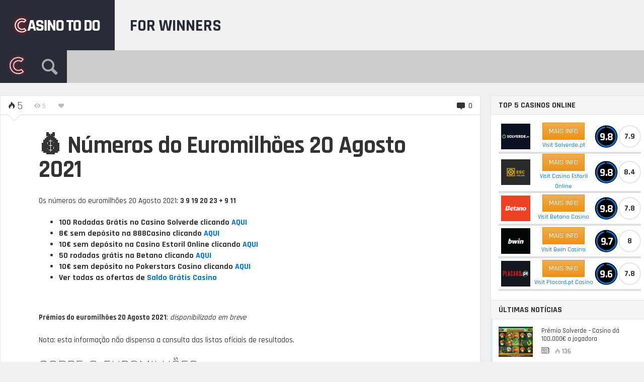

--- FILE ---
content_type: text/html; charset=UTF-8
request_url: https://casinotodo.com/apostas-sociais/numeros-do-euromilhoes-20-agosto-2021/
body_size: 31577
content:
<!DOCTYPE HTML>

<html lang="pt-PT" prefix="og: http://ogp.me/ns#">

<head><meta http-equiv="Content-Type" content="text/html; charset=UTF-8" /><script>if(navigator.userAgent.match(/MSIE|Internet Explorer/i)||navigator.userAgent.match(/Trident\/7\..*?rv:11/i)){var href=document.location.href;if(!href.match(/[?&]nowprocket/)){if(href.indexOf("?")==-1){if(href.indexOf("#")==-1){document.location.href=href+"?nowprocket=1"}else{document.location.href=href.replace("#","?nowprocket=1#")}}else{if(href.indexOf("#")==-1){document.location.href=href+"&nowprocket=1"}else{document.location.href=href.replace("#","&nowprocket=1#")}}}}</script><script>class RocketLazyLoadScripts{constructor(e){this.triggerEvents=e,this.eventOptions={passive:!0},this.userEventListener=this.triggerListener.bind(this),this.delayedScripts={normal:[],async:[],defer:[]},this.allJQueries=[]}_addUserInteractionListener(e){this.triggerEvents.forEach((t=>window.addEventListener(t,e.userEventListener,e.eventOptions)))}_removeUserInteractionListener(e){this.triggerEvents.forEach((t=>window.removeEventListener(t,e.userEventListener,e.eventOptions)))}triggerListener(){this._removeUserInteractionListener(this),"loading"===document.readyState?document.addEventListener("DOMContentLoaded",this._loadEverythingNow.bind(this)):this._loadEverythingNow()}async _loadEverythingNow(){this._delayEventListeners(),this._delayJQueryReady(this),this._handleDocumentWrite(),this._registerAllDelayedScripts(),this._preloadAllScripts(),await this._loadScriptsFromList(this.delayedScripts.normal),await this._loadScriptsFromList(this.delayedScripts.defer),await this._loadScriptsFromList(this.delayedScripts.async),await this._triggerDOMContentLoaded(),await this._triggerWindowLoad(),window.dispatchEvent(new Event("rocket-allScriptsLoaded"))}_registerAllDelayedScripts(){document.querySelectorAll("script[type=rocketlazyloadscript]").forEach((e=>{e.hasAttribute("src")?e.hasAttribute("async")&&!1!==e.async?this.delayedScripts.async.push(e):e.hasAttribute("defer")&&!1!==e.defer||"module"===e.getAttribute("data-rocket-type")?this.delayedScripts.defer.push(e):this.delayedScripts.normal.push(e):this.delayedScripts.normal.push(e)}))}async _transformScript(e){return await this._requestAnimFrame(),new Promise((t=>{const n=document.createElement("script");let r;[...e.attributes].forEach((e=>{let t=e.nodeName;"type"!==t&&("data-rocket-type"===t&&(t="type",r=e.nodeValue),n.setAttribute(t,e.nodeValue))})),e.hasAttribute("src")?(n.addEventListener("load",t),n.addEventListener("error",t)):(n.text=e.text,t()),e.parentNode.replaceChild(n,e)}))}async _loadScriptsFromList(e){const t=e.shift();return t?(await this._transformScript(t),this._loadScriptsFromList(e)):Promise.resolve()}_preloadAllScripts(){var e=document.createDocumentFragment();[...this.delayedScripts.normal,...this.delayedScripts.defer,...this.delayedScripts.async].forEach((t=>{const n=t.getAttribute("src");if(n){const t=document.createElement("link");t.href=n,t.rel="preload",t.as="script",e.appendChild(t)}})),document.head.appendChild(e)}_delayEventListeners(){let e={};function t(t,n){!function(t){function n(n){return e[t].eventsToRewrite.indexOf(n)>=0?"rocket-"+n:n}e[t]||(e[t]={originalFunctions:{add:t.addEventListener,remove:t.removeEventListener},eventsToRewrite:[]},t.addEventListener=function(){arguments[0]=n(arguments[0]),e[t].originalFunctions.add.apply(t,arguments)},t.removeEventListener=function(){arguments[0]=n(arguments[0]),e[t].originalFunctions.remove.apply(t,arguments)})}(t),e[t].eventsToRewrite.push(n)}function n(e,t){let n=e[t];Object.defineProperty(e,t,{get:()=>n||function(){},set(r){e["rocket"+t]=n=r}})}t(document,"DOMContentLoaded"),t(window,"DOMContentLoaded"),t(window,"load"),t(window,"pageshow"),t(document,"readystatechange"),n(document,"onreadystatechange"),n(window,"onload"),n(window,"onpageshow")}_delayJQueryReady(e){let t=window.jQuery;Object.defineProperty(window,"jQuery",{get:()=>t,set(n){if(n&&n.fn&&!e.allJQueries.includes(n)){n.fn.ready=n.fn.init.prototype.ready=function(t){e.domReadyFired?t.bind(document)(n):document.addEventListener("rocket-DOMContentLoaded",(()=>t.bind(document)(n)))};const t=n.fn.on;n.fn.on=n.fn.init.prototype.on=function(){if(this[0]===window){function e(e){return e.split(" ").map((e=>"load"===e||0===e.indexOf("load.")?"rocket-jquery-load":e)).join(" ")}"string"==typeof arguments[0]||arguments[0]instanceof String?arguments[0]=e(arguments[0]):"object"==typeof arguments[0]&&Object.keys(arguments[0]).forEach((t=>{delete Object.assign(arguments[0],{[e(t)]:arguments[0][t]})[t]}))}return t.apply(this,arguments),this},e.allJQueries.push(n)}t=n}})}async _triggerDOMContentLoaded(){this.domReadyFired=!0,await this._requestAnimFrame(),document.dispatchEvent(new Event("rocket-DOMContentLoaded")),await this._requestAnimFrame(),window.dispatchEvent(new Event("rocket-DOMContentLoaded")),await this._requestAnimFrame(),document.dispatchEvent(new Event("rocket-readystatechange")),await this._requestAnimFrame(),document.rocketonreadystatechange&&document.rocketonreadystatechange()}async _triggerWindowLoad(){await this._requestAnimFrame(),window.dispatchEvent(new Event("rocket-load")),await this._requestAnimFrame(),window.rocketonload&&window.rocketonload(),await this._requestAnimFrame(),this.allJQueries.forEach((e=>e(window).trigger("rocket-jquery-load"))),window.dispatchEvent(new Event("rocket-pageshow")),await this._requestAnimFrame(),window.rocketonpageshow&&window.rocketonpageshow()}_handleDocumentWrite(){const e=new Map;document.write=document.writeln=function(t){const n=document.currentScript,r=document.createRange(),i=n.parentElement;let o=e.get(n);void 0===o&&(o=n.nextSibling,e.set(n,o));const a=document.createDocumentFragment();r.setStart(a,0),a.appendChild(r.createContextualFragment(t)),i.insertBefore(a,o)}}async _requestAnimFrame(){return new Promise((e=>requestAnimationFrame(e)))}static run(){const e=new RocketLazyLoadScripts(["keydown","mousemove","touchmove","touchstart","touchend","wheel"]);e._addUserInteractionListener(e)}}RocketLazyLoadScripts.run();</script>
    
	    
    
    <meta name="viewport" content="width=device-width, initial-scale=1.0, user-scalable=no">   
	
	
	<title>&#x1f4b0; Números do Euromilhões 20 Agosto 2021 - Casino To Do</title><link rel="preload" as="style" href="https://fonts.googleapis.com/css?family=Rajdhani%3A300%2C500%2C700&#038;subset=&#038;display=swap" /><link rel="stylesheet" href="https://fonts.googleapis.com/css?family=Rajdhani%3A300%2C500%2C700&#038;subset=&#038;display=swap" media="print" onload="this.media='all'" /><noscript><link rel="stylesheet" href="https://fonts.googleapis.com/css?family=Rajdhani%3A300%2C500%2C700&#038;subset=&#038;display=swap" /></noscript><link rel="stylesheet" href="https://casinotodo.com/wp-content/cache/min/1/4aed03642644c9acf052a74e32ed6b17.css" media="all" data-minify="1" />
    
    	
					
				
			
		<link rel="shortcut icon" href="https://casinotodo.com/wp-content/uploads/2017/01/menulogo.png" />
		
				
	<meta property="og:image" content="https://casinotodo.com/wp-content/uploads/2017/03/euromilhoes.jpg" />    
    	
	<link rel="pingback" href="https://casinotodo.com/xmlrpc.php" />

	    
    <script type="rocketlazyloadscript" data-rocket-type='text/javascript'>
(function(i,s,o,g,r,a,m){i['GoogleAnalyticsObject']=r;i[r]=i[r]||function(){
(i[r].q=i[r].q||[]).push(arguments)},i[r].l=1*new Date();a=s.createElement(o),
m=s.getElementsByTagName(o)[0];a.async=1;a.src=g;m.parentNode.insertBefore(a,m)
})(window,document,'script','https://www.google-analytics.com/analytics.js','ga');
ga('create', 'UA-91190928-2', 'auto');
ga('send', 'pageview');
</script>
<meta name="google-site-verification" content="CQI_eOJo3wbgHC_VoDfQK1xJu-nurO_dudtHFp332E4" />

<!-- Global site tag (gtag.js) - Google Ads: 859583155 -->
<script type="rocketlazyloadscript" async src="https://www.googletagmanager.com/gtag/js?id=AW-859583155"></script>
<script type="rocketlazyloadscript">
  window.dataLayer = window.dataLayer || [];
  function gtag(){dataLayer.push(arguments);}
  gtag('js', new Date());

  gtag('config', 'AW-859583155');
</script>

<!-- Google tag (gtag.js) - Google analytics 4 - added by rui 12/04/0223 -->
<script type="rocketlazyloadscript" async src="https://www.googletagmanager.com/gtag/js?id=G-TTBZ8LW3XY"></script>
<script type="rocketlazyloadscript">
  window.dataLayer = window.dataLayer || [];
  function gtag(){dataLayer.push(arguments);}
  gtag('js', new Date());

  gtag('config', 'G-TTBZ8LW3XY');
</script>

<!-- click events - refactored by rui 12/04/0223 -->
<script type="rocketlazyloadscript" data-rocket-type='text/javascript'>window.addEventListener('DOMContentLoaded', function() {
window.addEventListener('load',function(){
	jQuery('a[data-ga-event-click]').click(function(){
		var self = jQuery(this),
			event_label = self.data('gaEventClick'),
			event_tag	= self.data('gaEventTag'),
			tag			= ( 
				event_tag ? event_tag : ( 
					self.find('img').length ? 'img' : 'a' 
				) 
			);
			console.log("rui data-ga-event-click :: event_label =" + event_label + " tag="+tag);
console.log("rui gtag=" + gtag);
		if (event_label) {
			ga('send','event','bookmaker', event_label, 'tag_'+tag); // old code google analytics universal
			gtag('event','bookmaker_tag_click', {'event_category':event_label, 'event_label':'tag_'+tag}); // NEW code google analytics 4
		} else {
			console.error("data-ga-event-click without value :: " + this);
		}
	});
});
});</script> 
    
	<meta name='robots' content='max-image-preview:large' />

<!-- Search Engine Optimization by Rank Math - https://s.rankmath.com/home -->
<meta name="description" content="Fique a conhecer os números do euromilhões 20 Agosto 2021 no Casino To Do. Aqui encontra os últimos sorteios e fique a saber se é um vencedor!"/>
<meta name="robots" content="follow, index, max-snippet:-1, max-video-preview:-1, max-image-preview:large"/>
<link rel="canonical" href="https://casinotodo.com/apostas-sociais/numeros-do-euromilhoes-20-agosto-2021/" />
<meta property="og:locale" content="pt_PT">
<meta property="og:type" content="article">
<meta property="og:title" content="&#x1f4b0; Números do Euromilhões 20 Agosto 2021 - Casino To Do">
<meta property="og:description" content="Fique a conhecer os números do euromilhões 20 Agosto 2021 no Casino To Do. Aqui encontra os últimos sorteios e fique a saber se é um vencedor!">
<meta property="og:url" content="https://casinotodo.com/apostas-sociais/numeros-do-euromilhoes-20-agosto-2021/">
<meta property="og:site_name" content="Casino To Do os melhores casinos online em Portugal">
<meta property="article:tag" content="Euromilhões">
<meta property="article:tag" content="Jackpot">
<meta property="article:tag" content="números do euromilhões">
<meta property="article:section" content="Apostas Sociais">
<meta property="og:image" content="https://casinotodo.com/wp-content/uploads/2017/03/euromilhoes.jpg">
<meta property="og:image:secure_url" content="https://casinotodo.com/wp-content/uploads/2017/03/euromilhoes.jpg">
<meta property="og:image:width" content="513">
<meta property="og:image:height" content="272">
<meta property="og:image:alt" content="números do euromilhões">
<meta property="og:image:type" content="image/jpeg">
<meta name="twitter:card" content="summary_large_image">
<meta name="twitter:title" content="&#x1f4b0; Números do Euromilhões 20 Agosto 2021 - Casino To Do">
<meta name="twitter:description" content="Fique a conhecer os números do euromilhões 20 Agosto 2021 no Casino To Do. Aqui encontra os últimos sorteios e fique a saber se é um vencedor!">
<meta name="twitter:image" content="https://casinotodo.com/wp-content/uploads/2017/03/euromilhoes.jpg">
<script type="application/ld+json" class="rank-math-schema">{
    "@context": "https://schema.org",
    "@graph": [
        {
            "@type": [
                "Person",
                "Organization"
            ],
            "@id": "https://casinotodo.com/#person",
            "name": "Maria Casino",
            "logo": {
                "@type": "ImageObject",
                "url": false
            },
            "image": {
                "@type": "ImageObject",
                "url": false
            }
        },
        {
            "@type": "WebSite",
            "@id": "https://casinotodo.com/#website",
            "url": "https://casinotodo.com",
            "name": "Maria Casino",
            "publisher": {
                "@id": "https://casinotodo.com/#person"
            },
            "inLanguage": "pt-PT",
            "potentialAction": {
                "@type": "SearchAction",
                "target": "https://casinotodo.com/?s={search_term_string}",
                "query-input": "required name=search_term_string"
            }
        },
        {
            "@type": "ImageObject",
            "@id": "https://casinotodo.com/apostas-sociais/numeros-do-euromilhoes-20-agosto-2021/#primaryImage",
            "url": "https://casinotodo.com/wp-content/uploads/2017/03/euromilhoes.jpg",
            "width": 513,
            "height": 272
        },
        {
            "@type": "BreadcrumbList",
            "@id": "https://casinotodo.com/apostas-sociais/numeros-do-euromilhoes-20-agosto-2021/#breadcrumb",
            "itemListElement": [
                {
                    "@type": "ListItem",
                    "position": 1,
                    "item": {
                        "@id": "https://casinotodo.com",
                        "name": "Home"
                    }
                },
                {
                    "@type": "ListItem",
                    "position": 2,
                    "item": {
                        "@id": "https://casinotodo.com/apostas-sociais/numeros-do-euromilhoes-20-agosto-2021/",
                        "name": "&#x1f4b0; N\u00fameros do Euromilh\u00f5es 20 Agosto 2021"
                    }
                }
            ]
        },
        {
            "@type": [
                "WebPage",
                "FAQPage"
            ],
            "@id": "https://casinotodo.com/apostas-sociais/numeros-do-euromilhoes-20-agosto-2021/#webpage",
            "url": "https://casinotodo.com/apostas-sociais/numeros-do-euromilhoes-20-agosto-2021/",
            "name": "&#x1f4b0; N\u00fameros do Euromilh\u00f5es 20 Agosto 2021 - Casino To Do",
            "datePublished": "2021-08-20T20:03:03+00:00",
            "dateModified": "2021-08-20T20:03:03+00:00",
            "isPartOf": {
                "@id": "https://casinotodo.com/#website"
            },
            "primaryImageOfPage": {
                "@id": "https://casinotodo.com/apostas-sociais/numeros-do-euromilhoes-20-agosto-2021/#primaryImage"
            },
            "inLanguage": "pt-PT",
            "breadcrumb": {
                "@id": "https://casinotodo.com/apostas-sociais/numeros-do-euromilhoes-20-agosto-2021/#breadcrumb"
            },
            "mainEntity": [
                {
                    "@type": "Question",
                    "url": "https://casinotodo.com/apostas-sociais/numeros-do-euromilhoes-20-agosto-2021/#faq-question-5ff4a66201093",
                    "name": "&#x1f4b0; Como calcular a probabilidade de ganhar o euromilh\u00f5es?",
                    "acceptedAnswer": {
                        "@type": "Answer",
                        "text": "50C5 x 12C2 que d\u00e1 um total de\u00a0139.838.160 combina\u00e7\u00f5es diferentes. Se queres consultar os c\u00e1lculos completos, visita o nosso artigo sobre <a href=\"https://casinotodo.com/apostas-sociais/calcular-probabilidade-ganhar-euromilhoes/\"><strong>Probabilidade de ganhar euromilh\u00f5es</strong></a>."
                    }
                },
                {
                    "@type": "Question",
                    "url": "https://casinotodo.com/apostas-sociais/numeros-do-euromilhoes-20-agosto-2021/#faq-question-5ff4a66201104",
                    "name": "&#x1f4b0; O euromilh\u00f5es \u00e9 uma farsa ou fraude?",
                    "acceptedAnswer": {
                        "@type": "Answer",
                        "text": "N\u00e3o, o euromilh\u00f5es n\u00e3o \u00e9 uma farsa nem uma fraude. Esta quest\u00e3o foi analisada no <strong>Teste do Pol\u00edgrafo</strong>, p\u00e1gina em que o v\u00eddeo est\u00e1 dispon\u00edvel."
                    }
                },
                {
                    "@type": "Question",
                    "url": "https://casinotodo.com/apostas-sociais/numeros-do-euromilhoes-20-agosto-2021/#faq-question-5ff4a66201172",
                    "name": "&#x1f4b0; Onde posso consultar os n\u00fameros e pr\u00e9mios de todos os sorteios do Euromilh\u00f5es?",
                    "acceptedAnswer": {
                        "@type": "Answer",
                        "text": "Podes fazer essa consulta na \u00e1rea de <strong>Apostas Sociais</strong> do nosso site. A cada sorteio, corresponde um artigo."
                    }
                },
                {
                    "@type": "Question",
                    "url": "https://casinotodo.com/apostas-sociais/numeros-do-euromilhoes-20-agosto-2021/#faq-question-5ff4a662011e0",
                    "name": "&#x1f4b0;  O Euromilh\u00f5es j\u00e1 saiu em Portugal?",
                    "acceptedAnswer": {
                        "@type": "Answer",
                        "text": "Sim, o euromilh\u00f5es j\u00e1 saiu v\u00e1rias vezes em Portugal. Os portugueses s\u00e3o fervorosos apostadores deste jogo operado pela Santa Casa."
                    }
                },
                {
                    "@type": "Question",
                    "url": "https://casinotodo.com/apostas-sociais/numeros-do-euromilhoes-20-agosto-2021/#faq-question-5ff4a66201263",
                    "name": "&#x1f4b0; Por quantos n\u00fameros e estrelas \u00e9 composto o euromilh\u00f5es?",
                    "acceptedAnswer": {
                        "@type": "Answer",
                        "text": "O euromilh\u00f5es \u00e9 uma aposta de 5 n\u00fameros e duas estrelas."
                    }
                },
                {
                    "@type": "Question",
                    "url": "https://casinotodo.com/apostas-sociais/numeros-do-euromilhoes-20-agosto-2021/#faq-question-5ff4a662012d0",
                    "name": "\ud83d\udcb0 Quais foram os n\u00fameros do Euromilh\u00f5es em 20 Agosto 2021?",
                    "acceptedAnswer": {
                        "@type": "Answer",
                        "text": "Os n\u00fameros foram 3 9 19 20 23 + 9 11 e ordem de sa\u00edda foi  3 9 19 20 23 + 9 11."
                    }
                }
            ]
        },
        {
            "@type": "BlogPosting",
            "headline": "&#x1f4b0; N\u00fameros do Euromilh\u00f5es 20 Agosto 2021 - Casino To Do",
            "datePublished": "2021-08-20T20:03:03+00:00",
            "dateModified": "2021-08-20T20:03:03+00:00",
            "author": {
                "@type": "Person"
            },
            "publisher": {
                "@id": "https://casinotodo.com/#person"
            },
            "description": "Fique a conhecer os n\u00fameros do euromilh\u00f5es 20 Agosto 2021 no Casino To Do. Aqui encontra os \u00faltimos sorteios e fique a saber se \u00e9 um vencedor!",
            "@id": "https://casinotodo.com/apostas-sociais/numeros-do-euromilhoes-20-agosto-2021/#richSnippet",
            "isPartOf": {
                "@id": "https://casinotodo.com/apostas-sociais/numeros-do-euromilhoes-20-agosto-2021/#webpage"
            },
            "image": {
                "@id": "https://casinotodo.com/apostas-sociais/numeros-do-euromilhoes-20-agosto-2021/#primaryImage"
            },
            "inLanguage": "pt-PT",
            "mainEntityOfPage": {
                "@id": "https://casinotodo.com/apostas-sociais/numeros-do-euromilhoes-20-agosto-2021/#webpage"
            }
        }
    ]
}</script>
<!-- /Rank Math WordPress SEO plugin -->

<link rel='dns-prefetch' href='//s7.addthis.com' />
<link rel='dns-prefetch' href='//fonts.googleapis.com' />
<link href='https://fonts.gstatic.com' crossorigin rel='preconnect' />
<link rel="alternate" type="application/rss+xml" title="Casino To Do os melhores casinos online em Portugal &raquo; Feed" href="https://casinotodo.com/feed/" />
<link rel="alternate" type="application/rss+xml" title="Casino To Do os melhores casinos online em Portugal &raquo; Feed de comentários" href="https://casinotodo.com/comments/feed/" />
<link rel="alternate" type="application/rss+xml" title="Feed de comentários de Casino To Do os melhores casinos online em Portugal &raquo; &#x1f4b0; Números do Euromilhões 20 Agosto 2021" href="https://casinotodo.com/apostas-sociais/numeros-do-euromilhoes-20-agosto-2021/feed/" />
<style type="text/css">
img.wp-smiley,
img.emoji {
	display: inline !important;
	border: none !important;
	box-shadow: none !important;
	height: 1em !important;
	width: 1em !important;
	margin: 0 0.07em !important;
	vertical-align: -0.1em !important;
	background: none !important;
	padding: 0 !important;
}
</style>
	



<style id='global-styles-inline-css' type='text/css'>
body{--wp--preset--color--black: #000000;--wp--preset--color--cyan-bluish-gray: #abb8c3;--wp--preset--color--white: #ffffff;--wp--preset--color--pale-pink: #f78da7;--wp--preset--color--vivid-red: #cf2e2e;--wp--preset--color--luminous-vivid-orange: #ff6900;--wp--preset--color--luminous-vivid-amber: #fcb900;--wp--preset--color--light-green-cyan: #7bdcb5;--wp--preset--color--vivid-green-cyan: #00d084;--wp--preset--color--pale-cyan-blue: #8ed1fc;--wp--preset--color--vivid-cyan-blue: #0693e3;--wp--preset--color--vivid-purple: #9b51e0;--wp--preset--gradient--vivid-cyan-blue-to-vivid-purple: linear-gradient(135deg,rgba(6,147,227,1) 0%,rgb(155,81,224) 100%);--wp--preset--gradient--light-green-cyan-to-vivid-green-cyan: linear-gradient(135deg,rgb(122,220,180) 0%,rgb(0,208,130) 100%);--wp--preset--gradient--luminous-vivid-amber-to-luminous-vivid-orange: linear-gradient(135deg,rgba(252,185,0,1) 0%,rgba(255,105,0,1) 100%);--wp--preset--gradient--luminous-vivid-orange-to-vivid-red: linear-gradient(135deg,rgba(255,105,0,1) 0%,rgb(207,46,46) 100%);--wp--preset--gradient--very-light-gray-to-cyan-bluish-gray: linear-gradient(135deg,rgb(238,238,238) 0%,rgb(169,184,195) 100%);--wp--preset--gradient--cool-to-warm-spectrum: linear-gradient(135deg,rgb(74,234,220) 0%,rgb(151,120,209) 20%,rgb(207,42,186) 40%,rgb(238,44,130) 60%,rgb(251,105,98) 80%,rgb(254,248,76) 100%);--wp--preset--gradient--blush-light-purple: linear-gradient(135deg,rgb(255,206,236) 0%,rgb(152,150,240) 100%);--wp--preset--gradient--blush-bordeaux: linear-gradient(135deg,rgb(254,205,165) 0%,rgb(254,45,45) 50%,rgb(107,0,62) 100%);--wp--preset--gradient--luminous-dusk: linear-gradient(135deg,rgb(255,203,112) 0%,rgb(199,81,192) 50%,rgb(65,88,208) 100%);--wp--preset--gradient--pale-ocean: linear-gradient(135deg,rgb(255,245,203) 0%,rgb(182,227,212) 50%,rgb(51,167,181) 100%);--wp--preset--gradient--electric-grass: linear-gradient(135deg,rgb(202,248,128) 0%,rgb(113,206,126) 100%);--wp--preset--gradient--midnight: linear-gradient(135deg,rgb(2,3,129) 0%,rgb(40,116,252) 100%);--wp--preset--duotone--dark-grayscale: url('#wp-duotone-dark-grayscale');--wp--preset--duotone--grayscale: url('#wp-duotone-grayscale');--wp--preset--duotone--purple-yellow: url('#wp-duotone-purple-yellow');--wp--preset--duotone--blue-red: url('#wp-duotone-blue-red');--wp--preset--duotone--midnight: url('#wp-duotone-midnight');--wp--preset--duotone--magenta-yellow: url('#wp-duotone-magenta-yellow');--wp--preset--duotone--purple-green: url('#wp-duotone-purple-green');--wp--preset--duotone--blue-orange: url('#wp-duotone-blue-orange');--wp--preset--font-size--small: 13px;--wp--preset--font-size--medium: 20px;--wp--preset--font-size--large: 36px;--wp--preset--font-size--x-large: 42px;}.has-black-color{color: var(--wp--preset--color--black) !important;}.has-cyan-bluish-gray-color{color: var(--wp--preset--color--cyan-bluish-gray) !important;}.has-white-color{color: var(--wp--preset--color--white) !important;}.has-pale-pink-color{color: var(--wp--preset--color--pale-pink) !important;}.has-vivid-red-color{color: var(--wp--preset--color--vivid-red) !important;}.has-luminous-vivid-orange-color{color: var(--wp--preset--color--luminous-vivid-orange) !important;}.has-luminous-vivid-amber-color{color: var(--wp--preset--color--luminous-vivid-amber) !important;}.has-light-green-cyan-color{color: var(--wp--preset--color--light-green-cyan) !important;}.has-vivid-green-cyan-color{color: var(--wp--preset--color--vivid-green-cyan) !important;}.has-pale-cyan-blue-color{color: var(--wp--preset--color--pale-cyan-blue) !important;}.has-vivid-cyan-blue-color{color: var(--wp--preset--color--vivid-cyan-blue) !important;}.has-vivid-purple-color{color: var(--wp--preset--color--vivid-purple) !important;}.has-black-background-color{background-color: var(--wp--preset--color--black) !important;}.has-cyan-bluish-gray-background-color{background-color: var(--wp--preset--color--cyan-bluish-gray) !important;}.has-white-background-color{background-color: var(--wp--preset--color--white) !important;}.has-pale-pink-background-color{background-color: var(--wp--preset--color--pale-pink) !important;}.has-vivid-red-background-color{background-color: var(--wp--preset--color--vivid-red) !important;}.has-luminous-vivid-orange-background-color{background-color: var(--wp--preset--color--luminous-vivid-orange) !important;}.has-luminous-vivid-amber-background-color{background-color: var(--wp--preset--color--luminous-vivid-amber) !important;}.has-light-green-cyan-background-color{background-color: var(--wp--preset--color--light-green-cyan) !important;}.has-vivid-green-cyan-background-color{background-color: var(--wp--preset--color--vivid-green-cyan) !important;}.has-pale-cyan-blue-background-color{background-color: var(--wp--preset--color--pale-cyan-blue) !important;}.has-vivid-cyan-blue-background-color{background-color: var(--wp--preset--color--vivid-cyan-blue) !important;}.has-vivid-purple-background-color{background-color: var(--wp--preset--color--vivid-purple) !important;}.has-black-border-color{border-color: var(--wp--preset--color--black) !important;}.has-cyan-bluish-gray-border-color{border-color: var(--wp--preset--color--cyan-bluish-gray) !important;}.has-white-border-color{border-color: var(--wp--preset--color--white) !important;}.has-pale-pink-border-color{border-color: var(--wp--preset--color--pale-pink) !important;}.has-vivid-red-border-color{border-color: var(--wp--preset--color--vivid-red) !important;}.has-luminous-vivid-orange-border-color{border-color: var(--wp--preset--color--luminous-vivid-orange) !important;}.has-luminous-vivid-amber-border-color{border-color: var(--wp--preset--color--luminous-vivid-amber) !important;}.has-light-green-cyan-border-color{border-color: var(--wp--preset--color--light-green-cyan) !important;}.has-vivid-green-cyan-border-color{border-color: var(--wp--preset--color--vivid-green-cyan) !important;}.has-pale-cyan-blue-border-color{border-color: var(--wp--preset--color--pale-cyan-blue) !important;}.has-vivid-cyan-blue-border-color{border-color: var(--wp--preset--color--vivid-cyan-blue) !important;}.has-vivid-purple-border-color{border-color: var(--wp--preset--color--vivid-purple) !important;}.has-vivid-cyan-blue-to-vivid-purple-gradient-background{background: var(--wp--preset--gradient--vivid-cyan-blue-to-vivid-purple) !important;}.has-light-green-cyan-to-vivid-green-cyan-gradient-background{background: var(--wp--preset--gradient--light-green-cyan-to-vivid-green-cyan) !important;}.has-luminous-vivid-amber-to-luminous-vivid-orange-gradient-background{background: var(--wp--preset--gradient--luminous-vivid-amber-to-luminous-vivid-orange) !important;}.has-luminous-vivid-orange-to-vivid-red-gradient-background{background: var(--wp--preset--gradient--luminous-vivid-orange-to-vivid-red) !important;}.has-very-light-gray-to-cyan-bluish-gray-gradient-background{background: var(--wp--preset--gradient--very-light-gray-to-cyan-bluish-gray) !important;}.has-cool-to-warm-spectrum-gradient-background{background: var(--wp--preset--gradient--cool-to-warm-spectrum) !important;}.has-blush-light-purple-gradient-background{background: var(--wp--preset--gradient--blush-light-purple) !important;}.has-blush-bordeaux-gradient-background{background: var(--wp--preset--gradient--blush-bordeaux) !important;}.has-luminous-dusk-gradient-background{background: var(--wp--preset--gradient--luminous-dusk) !important;}.has-pale-ocean-gradient-background{background: var(--wp--preset--gradient--pale-ocean) !important;}.has-electric-grass-gradient-background{background: var(--wp--preset--gradient--electric-grass) !important;}.has-midnight-gradient-background{background: var(--wp--preset--gradient--midnight) !important;}.has-small-font-size{font-size: var(--wp--preset--font-size--small) !important;}.has-medium-font-size{font-size: var(--wp--preset--font-size--medium) !important;}.has-large-font-size{font-size: var(--wp--preset--font-size--large) !important;}.has-x-large-font-size{font-size: var(--wp--preset--font-size--x-large) !important;}
</style>

<script type="rocketlazyloadscript" data-rocket-type='text/javascript' src='https://casinotodo.com/wp-includes/js/jquery/jquery.min.js?ver=3.6.0' id='jquery-core-js' defer></script>
<script type="rocketlazyloadscript" data-rocket-type='text/javascript' src='https://casinotodo.com/wp-includes/js/jquery/jquery-migrate.min.js?ver=3.3.2' id='jquery-migrate-js' defer></script>
<script type='text/javascript' id='itajax-request-js-extra'>
/* <![CDATA[ */
var itAjax = {"ajaxurl":"https:\/\/casinotodo.com\/wp-admin\/admin-ajax.php"};
/* ]]> */
</script>
<script type="rocketlazyloadscript" data-rocket-type='text/javascript' src='https://casinotodo.com/wp-content/themes/engine/js/ajax.min.js?ver=5.9.12' id='itajax-request-js' defer></script>
<link rel="https://api.w.org/" href="https://casinotodo.com/wp-json/" /><link rel="alternate" type="application/json" href="https://casinotodo.com/wp-json/wp/v2/posts/5804" /><link rel="EditURI" type="application/rsd+xml" title="RSD" href="https://casinotodo.com/xmlrpc.php?rsd" />
<link rel="wlwmanifest" type="application/wlwmanifest+xml" href="https://casinotodo.com/wp-includes/wlwmanifest.xml" /> 
<meta name="generator" content="WordPress 5.9.12" />
<link rel='shortlink' href='https://casinotodo.com/?p=5804' />
<link rel="alternate" type="application/json+oembed" href="https://casinotodo.com/wp-json/oembed/1.0/embed?url=https%3A%2F%2Fcasinotodo.com%2Fapostas-sociais%2Fnumeros-do-euromilhoes-20-agosto-2021%2F" />
<link rel="alternate" type="text/xml+oembed" href="https://casinotodo.com/wp-json/oembed/1.0/embed?url=https%3A%2F%2Fcasinotodo.com%2Fapostas-sociais%2Fnumeros-do-euromilhoes-20-agosto-2021%2F&#038;format=xml" />
<link rel="alternate" hreflang="x-default" href="https://casinotodo.com/apostas-sociais/numeros-do-euromilhoes-20-agosto-2021/" title="pt_PT" />
<link rel='canonical' href='https://casinotodo.com/apostas-sociais/numeros-do-euromilhoes-20-agosto-2021/' />
<style type="text/css">.recentcomments a{display:inline !important;padding:0 !important;margin:0 !important;}</style><noscript><style>.lazyload[data-src]{display:none !important;}</style></noscript><style>.lazyload{background-image:none !important;}.lazyload:before{background-image:none !important;}</style><link rel="icon" href="https://casinotodo.com/wp-content/uploads/2017/02/cropped-casinotodo-site-image_512-32x32.png" sizes="32x32" />
<link rel="icon" href="https://casinotodo.com/wp-content/uploads/2017/02/cropped-casinotodo-site-image_512-192x192.png" sizes="192x192" />
<link rel="apple-touch-icon" href="https://casinotodo.com/wp-content/uploads/2017/02/cropped-casinotodo-site-image_512-180x180.png" />
<meta name="msapplication-TileImage" content="https://casinotodo.com/wp-content/uploads/2017/02/cropped-casinotodo-site-image_512-270x270.png" />

</head>


<body class="post-template-default single single-post postid-5804 single-format-standard it-background woocommerce bp-page category-81 colorbox-enabled colorbox-slideshow-off">
<script data-cfasync="false">var ewww_webp_supported=false;</script>

    <div id="ajax-error"></div>
    
    <div id="fb-root"></div>
    
                            
        <a id="back-to-top" href="#top"><span class="theme-icon-up-open"></span></a> 
        
        
    

	<div class="container-fluid no-padding">
   
        <div id="header-bar">
           
            <div class="row"> 
            
                <div class="col-md-12"> 
                    
                    <div id="header-inner" class="container-inner">
                    	                         						                        
                            <div id="logo" style="background:#292b37 !important;" >
                
                                                                    <a href="https://casinotodo.com/">
                                        <img id="site-logo" alt="Casino To Do os melhores casinos online em Portugal" src="[data-uri]" width="188" height="100" data-src="https://casinotodo.com/wp-content/uploads/2017/01/logo.png" loading="lazy" class="lazyload" /><noscript><img id="site-logo" alt="Casino To Do os melhores casinos online em Portugal" src="https://casinotodo.com/wp-content/uploads/2017/01/logo.png" width="188" height="100" data-eio="l" /></noscript>   
                                        <img id="site-logo-hd" alt="Casino To Do os melhores casinos online em Portugal" src="[data-uri]" width="188" height="100" data-src="https://casinotodo.com/wp-content/uploads/2017/01/logo@2x.png" loading="lazy" class="lazyload" /><noscript><img id="site-logo-hd" alt="Casino To Do os melhores casinos online em Portugal" src="https://casinotodo.com/wp-content/uploads/2017/01/logo@2x.png" width="188" height="100" data-eio="l" /></noscript>  
                                    </a>
                                                                
                                                                
                                    <div class="subtitle visible-xs">
                                                                                For Winners                                    </div>
                                    
                                                                
                            </div>

                         
                        
                                                
                        	<div id="header-posts" style="padding-right:0;">
                               
                                <div style="text-transform:uppercase;padding:0 10px; line-height:100px; margin-top:-9px; font-size:33px; font-weight: bold; background:transparent; color:#292b37;">For Winners</div>
                            	                            
                            </div>
                        
                                                
                                           
                    </div>
                    
                </div>
                
            </div>
            
        </div>
        
    </div>
    
    
    

	<div class="container-fluid no-padding">
   
        <div id="sticky-bar" class="">
            
            <div class="row"> 
            
                <div class="col-md-12"> 
                    
                    <div id="sticky-inner" class="container-inner">
                    
                    	<div class="sticky-color" style="background:#292b37 !important;">
                        
							
                            
                            	<div class="sticky-home" style="background:#292b37 !important;">
                                    <a href="https://casinotodo.com/">
                                                                                    <img id="site-icon" alt="Casino To Do os melhores casinos online em Portugal" src="[data-uri]" width="40" height="40" data-src="https://casinotodo.com/wp-content/uploads/2017/01/menulogo.png" loading="lazy" class="lazyload" /><noscript><img id="site-icon" alt="Casino To Do os melhores casinos online em Portugal" src="https://casinotodo.com/wp-content/uploads/2017/01/menulogo.png" width="40" height="40" data-eio="l" /></noscript>   
                                            <img id="site-icon-hd" alt="Casino To Do os melhores casinos online em Portugal" src="[data-uri]" width="80" height="80" data-src="https://casinotodo.com/wp-content/uploads/2017/01/menulogo@2x.png" loading="lazy" class="lazyload" /><noscript><img id="site-icon-hd" alt="Casino To Do os melhores casinos online em Portugal" src="https://casinotodo.com/wp-content/uploads/2017/01/menulogo@2x.png" width="80" height="80" data-eio="l" /></noscript> 
                                                                    
                                    </a>
                                </div>
                                                        
                                                        
                            	<div id="search-toggle" class="add-active"><span class="theme-icon-search"></span></div>
                                
                                <div id="sticky-search">
                                
                                    <form role="search" method="get" class="searchform" action="https://casinotodo.com/" >		
			<input type="text" value="" name="s" placeholder="Type to search" />		
		</form>                                    
                                </div>
                            
                                                        
                        </div>
                        
                                                
                                                
							<div id="section-menu" class="mega-menu"><ul><li class="menu-item menu-item-1 taxonomy  loaded mega-menu-item" data-loop="menu" data-method="category" data-object_name="category_name" data-object="category" data-objectid="1" data-type="mega"><a style="" class="parent-item " href="https://casinotodo.com/casinos/"><span class="category-icon category-icon-1-28"></span><span class="category-title">Casinos</span></a></li><li class="menu-item menu-item-3 taxonomy  loaded mega-menu-item" data-loop="menu" data-method="category" data-object_name="category_name" data-object="category" data-objectid="3" data-type="mega"><a style="" class="parent-item " href="https://casinotodo.com/playfree/"><span class="category-icon category-icon-3-28"></span><span class="category-title">Jogar Grátis!</span></a></li><li class="menu-item menu-item-44 taxonomy  loaded mega-menu-item" data-loop="menu" data-method="category" data-object_name="category_name" data-object="category" data-objectid="44" data-type="mega"><a style="" class="parent-item " href="https://casinotodo.com/bonus/"><span class="category-icon category-icon-44-28"></span><span class="category-title">Bónus</span></a></li><li class="menu-item menu-item-5 taxonomy  loaded mega-menu-item" data-loop="menu" data-method="category" data-object_name="category_name" data-object="category" data-objectid="5" data-type="mega"><a style="" class="parent-item " href="https://casinotodo.com/learning/"><span class="category-icon category-icon-5-28"></span><span class="category-title">Artigos Casino</span></a></li><li class="menu-item menu-item-43 taxonomy  loaded mega-menu-item" data-loop="menu" data-method="category" data-object_name="category_name" data-object="category" data-objectid="43" data-type="mega"><a style="" class="parent-item " href="https://casinotodo.com/news/"><span class="category-icon category-icon-43-28"></span><span class="category-title">Notícias</span></a></li><li class="menu-item menu-item-79 taxonomy  loaded mega-menu-item" data-loop="menu" data-method="category" data-object_name="category_name" data-object="category" data-objectid="79" data-type="mega"><a style="" class="parent-item " href="https://casinotodo.com/apostas-desportivas/"><span class="category-icon category-icon-79-28"></span><span class="category-title">Apostas Desportivas</span></a></li><li class="menu-item menu-item-81 taxonomy current-menu-item loaded mega-menu-item" data-loop="menu" data-method="category" data-object_name="category_name" data-object="category" data-objectid="81" data-type="mega"><a style="background:#292b37 !important;" class="parent-item " href="https://casinotodo.com/apostas-sociais/"><span class="category-icon category-icon-81-28 white"></span><span class="category-title">Apostas Sociais</span></a></li><li class="menu-item menu-item-163 taxonomy  loaded mega-menu-item" data-loop="menu" data-method="category" data-object_name="category_name" data-object="category" data-objectid="163" data-type="mega"><a style="" class="parent-item " href="https://casinotodo.com/poker/"><span class="category-icon category-icon-163-28"></span><span class="category-title">Poker</span></a></li><li class="menu-item menu-item-2834 post_type  loaded" data-loop="menu" data-method="" data-object_name="" data-object="page" data-objectid="2834" data-type="standard"><a style="" class="parent-item  no-icon" href="https://casinotodo.com/ofertas-sem-deposito/"><span class="category-title">SALDO GRÁTIS</span></a></li></ul></div><div class="section-toggle add-active"><span class="section-more-label">Sections</span><span class="theme-icon-sort-down"></span></div><div class="section-menu-mobile"><ul><li class="menu-item menu-item-1 taxonomy  loaded mega-menu-item" data-loop="menu" data-method="category" data-object_name="category_name" data-object="category" data-objectid="1" data-type="mega"><a style="" class="parent-item " href="https://casinotodo.com/casinos/"><span class="category-icon category-icon-1-16"></span><span class="category-title">Casinos</span></a></li><li class="menu-item menu-item-3 taxonomy  loaded mega-menu-item" data-loop="menu" data-method="category" data-object_name="category_name" data-object="category" data-objectid="3" data-type="mega"><a style="" class="parent-item " href="https://casinotodo.com/playfree/"><span class="category-icon category-icon-3-16"></span><span class="category-title">Jogar Grátis!</span></a></li><li class="menu-item menu-item-44 taxonomy  loaded mega-menu-item" data-loop="menu" data-method="category" data-object_name="category_name" data-object="category" data-objectid="44" data-type="mega"><a style="" class="parent-item " href="https://casinotodo.com/bonus/"><span class="category-icon category-icon-44-16"></span><span class="category-title">Bónus</span></a></li><li class="menu-item menu-item-5 taxonomy  loaded mega-menu-item" data-loop="menu" data-method="category" data-object_name="category_name" data-object="category" data-objectid="5" data-type="mega"><a style="" class="parent-item " href="https://casinotodo.com/learning/"><span class="category-icon category-icon-5-16"></span><span class="category-title">Artigos Casino</span></a></li><li class="menu-item menu-item-43 taxonomy  loaded mega-menu-item" data-loop="menu" data-method="category" data-object_name="category_name" data-object="category" data-objectid="43" data-type="mega"><a style="" class="parent-item " href="https://casinotodo.com/news/"><span class="category-icon category-icon-43-16"></span><span class="category-title">Notícias</span></a></li><li class="menu-item menu-item-79 taxonomy  loaded mega-menu-item" data-loop="menu" data-method="category" data-object_name="category_name" data-object="category" data-objectid="79" data-type="mega"><a style="" class="parent-item " href="https://casinotodo.com/apostas-desportivas/"><span class="category-icon category-icon-79-16"></span><span class="category-title">Apostas Desportivas</span></a></li><li class="menu-item menu-item-81 taxonomy current-menu-item loaded mega-menu-item" data-loop="menu" data-method="category" data-object_name="category_name" data-object="category" data-objectid="81" data-type="mega"><a style="background:#292b37 !important;" class="parent-item " href="https://casinotodo.com/apostas-sociais/"><span class="category-icon category-icon-81-16 white"></span><span class="category-title">Apostas Sociais</span></a></li><li class="menu-item menu-item-163 taxonomy  loaded mega-menu-item" data-loop="menu" data-method="category" data-object_name="category_name" data-object="category" data-objectid="163" data-type="mega"><a style="" class="parent-item " href="https://casinotodo.com/poker/"><span class="category-icon category-icon-163-16"></span><span class="category-title">Poker</span></a></li><li class="menu-item menu-item-2834 post_type  loaded" data-loop="menu" data-method="" data-object_name="" data-object="page" data-objectid="2834" data-type="standard"><a style="" class="parent-item  no-icon" href="https://casinotodo.com/ofertas-sem-deposito/"><span class="category-title">SALDO GRÁTIS</span></a></li></ul></div>                    
						             
                        
                          
                            
						<div class="social-badges clearfix"></div>  
                        
                    </div>
                    
                </div>
                
            </div>
    
        </div>
        
    </div>

    
        
    <div class="after-header">
    
    	
    

<div class="container-fluid no-padding single-wrapper post-5804 post type-post status-publish format-standard has-post-thumbnail hentry category-apostas-sociais tag-euromilhoes tag-jackpot tag-numeros-do-euromilhoes" data-location="single-page" itemscope itemtype="http://schema.org/Article">
	<meta itemscope itemprop="mainEntityOfPage" itemType="https://schema.org/WebPage" itemid="https://casinotodo.com/apostas-sociais/numeros-do-euromilhoes-20-agosto-2021/"/>    <div class="row">
    
        <div class="col-md-12">
        
        	            
                
            <div class="container-inner">
            
            	            
                <div class="row">
                
                	                    
                    <div class="col-md-9 single-post-selector">
                
                        <div class="single-page shadowed   category-81 hidden-contents-menu classic-post">
    
                             
                                              
                                                    
                                                                
                                	                                    <div id="post-5804" class="post-content post-selector" data-postid="5804">
                                    
                                    	                                        
                                        <div class="post-right content-panel wide">                                      
                                    
											                                    
                                                                                                
                                                    <div class="control-bar clearfix">
                                                    
                                                    	<div class="triangle-border"></div>
                                                        <div class="triangle"></div>
                                                        
                                                        <div class="control-trending-wrapper add-active">
                                                        
                                                            <div class="control-trending-selector"><span class="theme-icon-trending"></span></div>
                                                            
                                                            <div class="control-trending">
                                                        
                                                                <span class="meta-heat metric heat-index" title="Heat Index"><span class="icon theme-icon-flame"></span><span class="numcount">5</span></span>                                                                
                                                                <span class="meta-views metric" title="Views"><span class="icon theme-icon-viewed"></span><span class="numcount"><span class="view-count">5</span></span></span>                                                                
                                                                <a class="meta-likes styled metric like-button do-like 5804" data-postid="5804" data-likeaction="like" title="Likes"><span class="icon theme-icon-liked like"></span><span class="numcount"></span></a>                                                                
                                                                                                                                
                                                            </div>
                                                            
                                                        </div>
                                                        
                                                                                                                
                                                        <span class="meta-comments metric" title="Comments"><a href="#comments"><span class="icon theme-icon-commented"></span><span class="numcount">0</span></a></span>                                                        
                                                    </div>
                                                    
                                                                                                
                                                	 
                                                    
                                                                                                                    
                                                    <div class="padded-panel"><h1 class="main-title single-title entry-title" itemprop="headline">&#x1f4b0; Números do Euromilhões 20 Agosto 2021</h1></div>	
                                                    
                                                                                                
                                                                                        
                                            <div class="feature-image-custom-content" style="display:none;"><div class="image-container" style="text-align:center;"><div class="featured-image-wrapper"><div class="featured-image-inner" itemprop="image" itemscope itemtype="https://schema.org/ImageObject"><img width="513" height="272" src="[data-uri]" class="attachment-single size-single wp-post-image lazyload" alt="" title="&#x1f4b0; Números do Euromilhões 20 Agosto 2021"   data-src="https://casinotodo.com/wp-content/uploads/2017/03/euromilhoes.jpg" loading="lazy" data-srcset="https://casinotodo.com/wp-content/uploads/2017/03/euromilhoes.jpg 513w, https://casinotodo.com/wp-content/uploads/2017/03/euromilhoes-300x159.jpg 300w, https://casinotodo.com/wp-content/uploads/2017/03/euromilhoes-16x8.jpg 16w, https://casinotodo.com/wp-content/uploads/2017/03/euromilhoes-32x17.jpg 32w, https://casinotodo.com/wp-content/uploads/2017/03/euromilhoes-28x15.jpg 28w, https://casinotodo.com/wp-content/uploads/2017/03/euromilhoes-56x30.jpg 56w, https://casinotodo.com/wp-content/uploads/2017/03/euromilhoes-64x34.jpg 64w" data-sizes="auto" /><noscript><img width="513" height="272" src="https://casinotodo.com/wp-content/uploads/2017/03/euromilhoes.jpg" class="attachment-single size-single wp-post-image" alt="" title="&#x1f4b0; Números do Euromilhões 20 Agosto 2021" srcset="https://casinotodo.com/wp-content/uploads/2017/03/euromilhoes.jpg 513w, https://casinotodo.com/wp-content/uploads/2017/03/euromilhoes-300x159.jpg 300w, https://casinotodo.com/wp-content/uploads/2017/03/euromilhoes-16x8.jpg 16w, https://casinotodo.com/wp-content/uploads/2017/03/euromilhoes-32x17.jpg 32w, https://casinotodo.com/wp-content/uploads/2017/03/euromilhoes-28x15.jpg 28w, https://casinotodo.com/wp-content/uploads/2017/03/euromilhoes-56x30.jpg 56w, https://casinotodo.com/wp-content/uploads/2017/03/euromilhoes-64x34.jpg 64w" sizes="(max-width: 513px) 100vw, 513px" data-eio="l" /></noscript><meta itemprop="url" content="https://casinotodo.com/wp-content/uploads/2017/03/euromilhoes.jpg">
                    <meta itemprop="width" content="513">
                    <meta itemprop="height" content="272"></div></div></div></div><style type="text/css"> #rating-anchor-wrapper {display:none;} </style><div class="the-content padded-panel"><div id="content-anchor"></div><div id="content-anchor-inner" class="clearfix"><p>Os números do euromilhões 20 Agosto 2021: <strong>3 9 19 20 23 + 9 11</strong></p>



<ul>
<li><strong>100 Rodadas Grátis no Casino Solverde clicando <a href="https://casinotodo.com/go/solverde-casino/" target="_blank" rel="noreferrer noopener" aria-label="AQUI (abre num novo separador)">AQUI</a></strong></li>
<li><strong>8€ sem depósito na 888Casino clicando <a href="https://casinotodo.com/go/888-casino/" target="_blank" rel="noreferrer noopener" aria-label="AQUI (abre num novo separador)">AQUI</a></strong></li>
<li><strong>10€ sem depósito na Casino Estoril Online clicando <a href="https://casinotodo.com/go/estoril-casino/" target="_blank" rel="noreferrer noopener" aria-label="AQUI (abre num novo separador)">AQUI</a></strong></li>
<li><strong>50 rodadas grátis na Betano clicando <a href="https://casinotodo.com/go/betano-casino/" target="_blank" rel="noreferrer noopener" aria-label="AQUI (abre num novo separador)">AQUI</a></strong></li>
<li><strong>10€ sem depósito no Pokerstars Casino clicando <a href="https://casinotodo.com/go/pokerstars-pt-casino/" target="_blank" rel="noopener noreferrer">AQUI</a></strong></li>
<li><strong>Ver todas as ofertas de <a href="https://casinotodo.com/ofertas-sem-deposito/" target="_blank" rel="noreferrer noopener" aria-label="AQUI (abre num novo separador)">Saldo Grátis Casino</a></strong></li>
</ul>
<p>&nbsp;</p>



<p><strong>Prémios do&nbsp;euromilhões 20 Agosto 2021</strong>: <em>disponibilizado em breve</em></p>



<p>Nota: esta informação não dispensa a consulta das listas oficiais de resultados.</p>


<h4>Sobre o Euromilhões</h4>


<p>Os prémios atribuídos no euromilhões de valor superior a € 5.000,00 estão sujeitos a imposto do selo, à taxa legal de 20%, nos termos da legislação em vigor.</p>



<p>O Euromilhões é uma lotaria que se joga&nbsp;em diversos países da Europa.&nbsp;Existe desde os primeiros meses&nbsp;de 2004, e teve como palco do primeiro sorteio, Paris,&nbsp;a 13 de Fevereiro de 2004. No início,&nbsp;eram poucos os países a integrar a lotaria do euromilhões, Reino Unido, França e Espanha,&nbsp;contudo, a partir do 8 de Outubro de 2004,&nbsp;outros países se juntaram,&nbsp;Áustria, Bélgica, Irlanda, Luxemburgo, Portugal e Suíça.</p>



<p>Em Portugal, é a Santa Casa da Misericórdia de Lisboa, que gere o Euromilhões. Aproveitando a sua enorme rede de mediadores e&nbsp;distribuindo grande parte dos lucros obtidos com a venda das suas lotarias para caridade.</p>



<p>Este modelo de gestão da SCML é muito criticado. Vários sectores da sociedade portuguesa referem que uma instituição de solidariedade social não se devia envolver no jogo, deixando isso para privados.</p>



<p>Foram consultadas várias fontes para divulgar os números do euromilhões, caso os números estejam errados, isso só se poderá dever a erros dessas mesmas fontes.</p>



<p><strong>Como faço crescer os <a href="https://casinotodo.com/apostas-desportivas/faco-crescer-os-lucros-nas-apostas-desportivas/">lucros nas apostas desportivas</a>?</strong></p>



<p><a href="https://casinotodo.com/news/1xbet-consegue-licenca/"><strong>1xBet consegue licença</strong></a></p>


<div id="rank-math-faq" class="rank-math-block">
<div class="rank-math-list ">
<div id="faq-question-5ff4a66201093" class="rank-math-list-item">
<h3 class="rank-math-question ">&#x1f4b0; Como calcular a probabilidade de ganhar o euromilhões? </h3>
<div class="rank-math-answer "><p>50C5 x 12C2 que dá um total de 139.838.160 combinações diferentes. Se queres consultar os cálculos completos, visita o nosso artigo sobre <a href="https://casinotodo.com/apostas-sociais/calcular-probabilidade-ganhar-euromilhoes/"><strong>Probabilidade de ganhar euromilhões</strong></a>.</p>
</div>
</div>
<div id="faq-question-5ff4a66201104" class="rank-math-list-item">
<h3 class="rank-math-question ">&#x1f4b0; O euromilhões é uma farsa ou fraude? </h3>
<div class="rank-math-answer "><p>Não, o euromilhões não é uma farsa nem uma fraude. Esta questão foi analisada no <strong>Teste do Polígrafo</strong>, página em que o vídeo está disponível.</p>
</div>
</div>
<div id="faq-question-5ff4a66201172" class="rank-math-list-item">
<h3 class="rank-math-question ">&#x1f4b0; Onde posso consultar os números e prémios de todos os sorteios do Euromilhões?</h3>
<div class="rank-math-answer "><p>Podes fazer essa consulta na área de <strong>Apostas Sociais</strong> do nosso site. A cada sorteio, corresponde um artigo.</p>
</div>
</div>
<div id="faq-question-5ff4a662011e0" class="rank-math-list-item">
<h3 class="rank-math-question "> &#x1f4b0;  O Euromilhões já saiu em Portugal? </h3>
<div class="rank-math-answer "><p>Sim, o euromilhões já saiu várias vezes em Portugal. Os portugueses são fervorosos apostadores deste jogo operado pela Santa Casa.</p>
</div>
</div>
<div id="faq-question-5ff4a66201263" class="rank-math-list-item">
<h3 class="rank-math-question "> &#x1f4b0; Por quantos números e estrelas é composto o euromilhões? </h3>
<div class="rank-math-answer "><p>O euromilhões é uma aposta de 5 números e duas estrelas.</p>
</div>
</div>
<div id="faq-question-5ff4a662012d0" class="rank-math-list-item">
<h3 class="rank-math-question "> 💰 Quais foram os números do Euromilhões em 20 Agosto 2021?</h3>
<div class="rank-math-answer "><p>Os números foram 3 9 19 20 23 + 9 11 e ordem de saída foi  3 9 19 20 23 + 9 11.</p>
</div>
</div>
</div>
</div></div></div><div class="reactions-wrapper clearfix" data-postid="5804" data-unlimitedreactions="0"><div class="triangle-left"></div><div class="big-like"><a class="meta-likes styled metric like-button do-like 5804" data-postid="5804" data-likeaction="like" title="Likes"><span class="icon theme-icon-liked like"></span><span class="labeltext"> like</span></a></div><div class="reactions-label">What's your reaction?</div><div class="reaction add-active clickable" data-reaction="loveit"><span class="theme-icon-check"></span><div class="reaction-icon"><span class="theme-icon-emo-grin"></span></div><div class="reaction-text"> Love it</div><div class="reaction-percentage loveit size0">0%</div></div><div class="reaction add-active clickable" data-reaction="likeit"><span class="theme-icon-check"></span><div class="reaction-icon"><span class="theme-icon-emo-thumbsup"></span></div><div class="reaction-text"> Like it</div><div class="reaction-percentage likeit size0">0%</div></div><div class="reaction add-active clickable" data-reaction="meh"><span class="theme-icon-check"></span><div class="reaction-icon"><span class="theme-icon-emo-displeased"></span></div><div class="reaction-text"> Meh..</div><div class="reaction-percentage meh size0">0%</div></div><div class="reaction add-active clickable" data-reaction="ntosogood"><span class="theme-icon-check"></span><div class="reaction-icon"><span class="theme-icon-emo-unhappy"></span></div><div class="reaction-text"> Not so good</div><div class="reaction-percentage ntosogood size0">0%</div></div><div class="reaction add-active clickable" data-reaction="hateit"><span class="theme-icon-check"></span><div class="reaction-icon"><span class="theme-icon-emo-angry"></span></div><div class="reaction-text"> Hate it</div><div class="reaction-percentage hateit size0">0%</div></div></div><div class="postinfo"><div class="row"><div class="col-sm-6 post-categories"><div class="postinfo-label">Posted In</div><div class="category-list"><a href="https://casinotodo.com/apostas-sociais/" title="View all posts in Apostas Sociais">Apostas Sociais</a></div></div><div class="col-sm-6 post-tags"><div class="postinfo-label">Tags</div><div class="tag-list"><a href="https://casinotodo.com/tag/euromilhoes/" title="Euromilhões Tag" class="euromilhoes">Euromilhões</a>, <a href="https://casinotodo.com/tag/jackpot/" title="Jackpot Tag" class="jackpot">Jackpot</a>, <a href="https://casinotodo.com/tag/numeros-do-euromilhoes/" title="números do euromilhões Tag" class="numeros-do-euromilhoes">números do euromilhões</a></div><div class="hidden-tags"><a href="https://casinotodo.com/tag/euromilhoes/" rel="tag">Euromilhões</a>, <a href="https://casinotodo.com/tag/jackpot/" rel="tag">Jackpot</a>, <a href="https://casinotodo.com/tag/numeros-do-euromilhoes/" rel="tag">números do euromilhões</a></div></div></div></div><div id="recommended" class="magazine-panel"><div class="magazine-header" data-postid="5804" data-loop="recommended" data-location="widget_b" data-numarticles="6" data-paginated="1" data-disable-category="1" data-disable-trending="1" data-disable-sharing="1"><div class="magazine-title"><span class="theme-icon-thumbs-up"></span>Talvez lhe interesse também...</div><div class="magazine-categories"><a data-sorter="68" data-method="tags" class="active">Euromilhões<span class="bottom-arrow"></span></a><a data-sorter="74" data-method="tags" class="">Jackpot<span class="bottom-arrow"></span></a><a data-sorter="81" data-method="categories" class="">Apostas Sociais<span class="bottom-arrow"></span></a></div><div class="magazine-more"><div class="sort-wrapper"><div class="sort-toggle">MORE<span class="theme-icon-sort-down"></span></div><div class="sort-buttons"></div></div></div></div><div class="magazine-content clearfix"><div class="loading"><span class="theme-icon-spin2"></span></div><div class="loop"><div class="overlay-panel  add-active clearfix category-81"><a class="overlay-link" href="https://casinotodo.com/apostas-sociais/numeros-do-euromilhoes-20-janeiro-2026/">&nbsp;</a><div class="article-image-wrapper"><div class="overlay-hover"><span class="theme-icon-forward"></span><span class="more-text">Read More</span></div><div class="overlay-layer"><div class="color-line"></div></div><span class="meta-heat metric heat-index" title="Heat Index"></span><img width="316" height="272" src="[data-uri]" class="attachment-square-large size-square-large wp-post-image lazyload" alt="" title="&#x1f4b0; Números do Euromilhões 20 Janeiro 2026" loading="lazy"   data-src="https://casinotodo.com/wp-content/uploads/2017/03/euromilhoes-316x272.jpg" data-srcset="https://casinotodo.com/wp-content/uploads/2017/03/euromilhoes-316x272.jpg 316w, https://casinotodo.com/wp-content/uploads/2017/03/euromilhoes-68x60.jpg 68w" data-sizes="auto" /><noscript><img width="316" height="272" src="https://casinotodo.com/wp-content/uploads/2017/03/euromilhoes-316x272.jpg" class="attachment-square-large size-square-large wp-post-image" alt="" title="&#x1f4b0; Números do Euromilhões 20 Janeiro 2026" loading="lazy" srcset="https://casinotodo.com/wp-content/uploads/2017/03/euromilhoes-316x272.jpg 316w, https://casinotodo.com/wp-content/uploads/2017/03/euromilhoes-68x60.jpg 68w" sizes="(max-width: 316px) 100vw, 316px" data-eio="l" /></noscript></div><div class="article-info"><div class="article-title">&#x1f4b0; Números do Euromilhões 20 Janeiro 2026</div></div></div><div class="overlay-panel  add-active clearfix category-81"><a class="overlay-link" href="https://casinotodo.com/apostas-sociais/numeros-do-euromilhoes-16-janeiro-2026/">&nbsp;</a><div class="article-image-wrapper"><div class="overlay-hover"><span class="theme-icon-forward"></span><span class="more-text">Read More</span></div><div class="overlay-layer"><div class="color-line"></div></div><span class="meta-heat metric heat-index" title="Heat Index"></span><img width="316" height="272" src="[data-uri]" class="attachment-square-large size-square-large wp-post-image lazyload" alt="" title="&#x1f4b0; Números do Euromilhões 16 Janeiro 2026" loading="lazy"   data-src="https://casinotodo.com/wp-content/uploads/2017/03/euromilhoes-316x272.jpg" data-srcset="https://casinotodo.com/wp-content/uploads/2017/03/euromilhoes-316x272.jpg 316w, https://casinotodo.com/wp-content/uploads/2017/03/euromilhoes-68x60.jpg 68w" data-sizes="auto" /><noscript><img width="316" height="272" src="https://casinotodo.com/wp-content/uploads/2017/03/euromilhoes-316x272.jpg" class="attachment-square-large size-square-large wp-post-image" alt="" title="&#x1f4b0; Números do Euromilhões 16 Janeiro 2026" loading="lazy" srcset="https://casinotodo.com/wp-content/uploads/2017/03/euromilhoes-316x272.jpg 316w, https://casinotodo.com/wp-content/uploads/2017/03/euromilhoes-68x60.jpg 68w" sizes="(max-width: 316px) 100vw, 316px" data-eio="l" /></noscript></div><div class="article-info"><div class="article-title">&#x1f4b0; Números do Euromilhões 16 Janeiro 2026</div></div></div><div class="overlay-panel  add-active clearfix category-81"><a class="overlay-link" href="https://casinotodo.com/apostas-sociais/numeros-do-euromilhoes-13-janeiro-2026/">&nbsp;</a><div class="article-image-wrapper"><div class="overlay-hover"><span class="theme-icon-forward"></span><span class="more-text">Read More</span></div><div class="overlay-layer"><div class="color-line"></div></div><span class="meta-heat metric heat-index" title="Heat Index"><span class="icon theme-icon-flame"></span><span class="numcount">1</span></span><img width="316" height="272" src="[data-uri]" class="attachment-square-large size-square-large wp-post-image lazyload" alt="" title="&#x1f4b0; Números do Euromilhões 13 Janeiro 2026" loading="lazy"   data-src="https://casinotodo.com/wp-content/uploads/2017/03/euromilhoes-316x272.jpg" data-srcset="https://casinotodo.com/wp-content/uploads/2017/03/euromilhoes-316x272.jpg 316w, https://casinotodo.com/wp-content/uploads/2017/03/euromilhoes-68x60.jpg 68w" data-sizes="auto" /><noscript><img width="316" height="272" src="https://casinotodo.com/wp-content/uploads/2017/03/euromilhoes-316x272.jpg" class="attachment-square-large size-square-large wp-post-image" alt="" title="&#x1f4b0; Números do Euromilhões 13 Janeiro 2026" loading="lazy" srcset="https://casinotodo.com/wp-content/uploads/2017/03/euromilhoes-316x272.jpg 316w, https://casinotodo.com/wp-content/uploads/2017/03/euromilhoes-68x60.jpg 68w" sizes="(max-width: 316px) 100vw, 316px" data-eio="l" /></noscript></div><div class="article-info"><div class="article-title">&#x1f4b0; Números do Euromilhões 13 Janeiro 2026</div></div></div><br class="clearer" /><div class="overlay-panel  add-active clearfix category-81"><a class="overlay-link" href="https://casinotodo.com/apostas-sociais/numeros-do-euromilhoes-9-janeiro-2026/">&nbsp;</a><div class="article-image-wrapper"><div class="overlay-hover"><span class="theme-icon-forward"></span><span class="more-text">Read More</span></div><div class="overlay-layer"><div class="color-line"></div></div><span class="meta-heat metric heat-index" title="Heat Index"><span class="icon theme-icon-flame"></span><span class="numcount">5</span></span><img width="316" height="272" src="[data-uri]" class="attachment-square-large size-square-large wp-post-image lazyload" alt="" title="&#x1f4b0; Números do Euromilhões 9 Janeiro 2026" loading="lazy"   data-src="https://casinotodo.com/wp-content/uploads/2017/03/euromilhoes-316x272.jpg" data-srcset="https://casinotodo.com/wp-content/uploads/2017/03/euromilhoes-316x272.jpg 316w, https://casinotodo.com/wp-content/uploads/2017/03/euromilhoes-68x60.jpg 68w" data-sizes="auto" /><noscript><img width="316" height="272" src="https://casinotodo.com/wp-content/uploads/2017/03/euromilhoes-316x272.jpg" class="attachment-square-large size-square-large wp-post-image" alt="" title="&#x1f4b0; Números do Euromilhões 9 Janeiro 2026" loading="lazy" srcset="https://casinotodo.com/wp-content/uploads/2017/03/euromilhoes-316x272.jpg 316w, https://casinotodo.com/wp-content/uploads/2017/03/euromilhoes-68x60.jpg 68w" sizes="(max-width: 316px) 100vw, 316px" data-eio="l" /></noscript></div><div class="article-info"><div class="article-title">&#x1f4b0; Números do Euromilhões 9 Janeiro 2026</div></div></div><div class="overlay-panel  add-active clearfix category-81"><a class="overlay-link" href="https://casinotodo.com/apostas-sociais/numeros-do-euromilhoes-6-janeiro-2026/">&nbsp;</a><div class="article-image-wrapper"><div class="overlay-hover"><span class="theme-icon-forward"></span><span class="more-text">Read More</span></div><div class="overlay-layer"><div class="color-line"></div></div><span class="meta-heat metric heat-index" title="Heat Index"><span class="icon theme-icon-flame"></span><span class="numcount">3</span></span><img width="316" height="272" src="[data-uri]" class="attachment-square-large size-square-large wp-post-image lazyload" alt="" title="&#x1f4b0; Números do Euromilhões 6 Janeiro 2026" loading="lazy"   data-src="https://casinotodo.com/wp-content/uploads/2017/03/euromilhoes-316x272.jpg" data-srcset="https://casinotodo.com/wp-content/uploads/2017/03/euromilhoes-316x272.jpg 316w, https://casinotodo.com/wp-content/uploads/2017/03/euromilhoes-68x60.jpg 68w" data-sizes="auto" /><noscript><img width="316" height="272" src="https://casinotodo.com/wp-content/uploads/2017/03/euromilhoes-316x272.jpg" class="attachment-square-large size-square-large wp-post-image" alt="" title="&#x1f4b0; Números do Euromilhões 6 Janeiro 2026" loading="lazy" srcset="https://casinotodo.com/wp-content/uploads/2017/03/euromilhoes-316x272.jpg 316w, https://casinotodo.com/wp-content/uploads/2017/03/euromilhoes-68x60.jpg 68w" sizes="(max-width: 316px) 100vw, 316px" data-eio="l" /></noscript></div><div class="article-info"><div class="article-title">&#x1f4b0; Números do Euromilhões 6 Janeiro 2026</div></div></div><div class="overlay-panel  add-active clearfix category-81"><a class="overlay-link" href="https://casinotodo.com/apostas-sociais/numeros-do-euromilhoes-2-janeiro-2026/">&nbsp;</a><div class="article-image-wrapper"><div class="overlay-hover"><span class="theme-icon-forward"></span><span class="more-text">Read More</span></div><div class="overlay-layer"><div class="color-line"></div></div><span class="meta-heat metric heat-index" title="Heat Index"><span class="icon theme-icon-flame"></span><span class="numcount">8</span></span><img width="316" height="272" src="[data-uri]" class="attachment-square-large size-square-large wp-post-image lazyload" alt="" title="&#x1f4b0; Números do Euromilhões 2 Janeiro 2026" loading="lazy"   data-src="https://casinotodo.com/wp-content/uploads/2017/03/euromilhoes-316x272.jpg" data-srcset="https://casinotodo.com/wp-content/uploads/2017/03/euromilhoes-316x272.jpg 316w, https://casinotodo.com/wp-content/uploads/2017/03/euromilhoes-68x60.jpg 68w" data-sizes="auto" /><noscript><img width="316" height="272" src="https://casinotodo.com/wp-content/uploads/2017/03/euromilhoes-316x272.jpg" class="attachment-square-large size-square-large wp-post-image" alt="" title="&#x1f4b0; Números do Euromilhões 2 Janeiro 2026" loading="lazy" srcset="https://casinotodo.com/wp-content/uploads/2017/03/euromilhoes-316x272.jpg 316w, https://casinotodo.com/wp-content/uploads/2017/03/euromilhoes-68x60.jpg 68w" sizes="(max-width: 316px) 100vw, 316px" data-eio="l" /></noscript></div><div class="article-info"><div class="article-title">&#x1f4b0; Números do Euromilhões 2 Janeiro 2026</div></div></div><br class="clearer" /></div></div></div> 

 
     
<div id="comments" class="magazine-panel">

	<div class="magazine-header">
    
    	<div class="magazine-title"><span class="theme-icon-commented"></span>Comments</div>				
					
        <div class="magazine-categories">	
        
            <a class="reply-link" href="#reply-form">Leave a response </a>
            
        </div>
                
		     
     </div>
     
     <div class="magazine-content clearfix">
    
         <ul class="comment-list">            
             
         </ul> 
         
     </div>  
    
</div>


	<div id="reply-form" class="clearfix">

		        
                    
            	<div id="respond" class="comment-respond">
		<h3 id="reply-title" class="comment-reply-title">Leave a Response <small><a rel="nofollow" id="cancel-comment-reply-link" href="/apostas-sociais/numeros-do-euromilhoes-20-agosto-2021/#respond" style="display:none;">Cancelar resposta</a></small></h3><form action="https://casinotodo.com/wp-comments-post.php" method="post" id="commentform" class="comment-form"><div class="comment-fields-container full"><div class="comment-fields-inner"><textarea id="comment" class="form-control" name="comment" aria-required="true" rows="8" placeholder="Comment"></textarea><input id="author" class="form-control" name="author" type="text" value="" placeholder="Name" />
<input id="email" class="form-control" name="email" type="text" value="" placeholder="E-mail" />
<input id="url" class="form-control" name="url" type="text" value="" placeholder="Website (optional)" />
<div class="gglcptch gglcptch_v2"><div id="gglcptch_recaptcha_81573735" class="gglcptch_recaptcha"></div>
				<noscript>
					<div style="width: 302px;">
						<div style="width: 302px; height: 422px; position: relative;">
							<div style="width: 302px; height: 422px; position: absolute;">
								<iframe src="https://www.google.com/recaptcha/api/fallback?k=6LcD2RMUAAAAAMlQJ1tw-7gJjyaMMHSqstbu9T5T" frameborder="0" scrolling="no" style="width: 302px; height:422px; border-style: none;"></iframe>
							</div>
						</div>
						<div style="border-style: none; bottom: 12px; left: 25px; margin: 0px; padding: 0px; right: 25px; background: #f9f9f9; border: 1px solid #c1c1c1; border-radius: 3px; height: 60px; width: 300px;">
							<textarea id="g-recaptcha-response" name="g-recaptcha-response" class="g-recaptcha-response" style="width: 250px !important; height: 40px !important; border: 1px solid #c1c1c1 !important; margin: 10px 25px !important; padding: 0px !important; resize: none !important;"></textarea>
						</div>
					</div>
				</noscript></div><p class="form-submit"><input name="submit" type="submit" id="submit" class="submit" value="Post" /> <input type='hidden' name='comment_post_ID' value='5804' id='comment_post_ID' />
<input type='hidden' name='comment_parent' id='comment_parent' value='0' />
</p></div></div><p style="display: none;"><input type="hidden" id="ak_js" name="ak_js" value="133"/></p></form>	</div><!-- #respond -->
	 
    
            
    </div>


 
                                            
                                        </div>                             
                                        
                                    </div>                                 
                                 
                            
                             
                            
                                
                                                    
                        </div> 
                        
                    </div>                 
                    
                     
                    
                    <div class="col-md-3 single-sidebar-selector clearfix">
                    
                    	<div class="content-panel shadowed fixed-object single-sidebar">
                    
                            <div class="widgets-wrapper"><div class="widgets clearfix "><div id="casino_tables_widget-4" class="widget clearfix"><div class="bar-header"><div class="bar-label"><div class="label-text">Top 5 Casinos Online</div></div></div><div class="casino_widget_table_container" "><table width="100%" class="casino_widget" ><tr><td style="padding:5px; text-align:center; " >
                            <a class="info" href="/go/solverde-casino/" data-ga-event-click="bookmaker_casinosolverde_link" title="Solverde.pt" target="_blank"><img width="68" height="60" src="[data-uri]" class="attachment-square-small size-square-small wp-post-image lazyload" alt="" title="Casino Solverde Análise &#8211; Bónus 100% até 100€ + 25 jogadas grátis" loading="lazy" data-src="https://casinotodo.com/wp-content/uploads/2025/04/solverde-casinotodo-logo-68x60.png" /><noscript><img width="68" height="60" src="https://casinotodo.com/wp-content/uploads/2025/04/solverde-casinotodo-logo-68x60.png" class="attachment-square-small size-square-small wp-post-image" alt="" title="Casino Solverde Análise &#8211; Bónus 100% até 100€ + 25 jogadas grátis" loading="lazy" data-eio="l" /></noscript>
                            </a>
                            <div class="visible-xs" style="padding-top:5px;"><a href="/go/solverde-casino/" data-ga-event-click="bookmaker_casinosolverde_link" target="_blank">
                    <span class="hidden-xs btn btn-md btn-warning" 
                        style="color:white; border-radius: 0;">MAIS INFO</span>
                    <br class="hidden-xs" />
                    <span class="hidden-xs" style="font-size:12px;">Visit Solverde.pt</span>
                    <span class="visible-xs btn btn-md btn-warning">MAIS INFO</span>
                    </a></div>
                        </td><td class="hidden-xs" style="text-align:center;"><a href="/go/solverde-casino/" data-ga-event-click="bookmaker_casinosolverde_link" target="_blank">
                    <span class="hidden-xs btn btn-md btn-warning" 
                        style="color:white; border-radius: 0;">MAIS INFO</span>
                    <br class="hidden-xs" />
                    <span class="hidden-xs" style="font-size:12px;">Visit Solverde.pt</span>
                    <span class="visible-xs btn btn-md btn-warning">MAIS INFO</span>
                    </a></td><td class="text-center">
                    <a class="hidden-xs" href="https://casinotodo.com/casinos/casino-solverde-review/" style="">
                            <div style="transform: scale(0.35); color:white; margin:-40px;" class="total-rating-value large-meter"><div class="rating-container editor-container"><div class="meter-circle-wrapper"><div class="meter-circle"><div class="meter-wrapper"><div class="meter-slice showfill"><div class="meter" style="-webkit-transform:rotate(352.8deg);-moz-transform:rotate(352.8deg);-o-transform:rotate(352.8deg);-ms-transform:rotate(352.8deg);transform:rotate(352.8deg);"></div><div class="meter fill" style="-webkit-transform:rotate(352.8deg);-moz-transform:rotate(352.8deg);-o-transform:rotate(352.8deg);-ms-transform:rotate(352.8deg);transform:rotate(352.8deg);"></div></div></div><div class="rating editor_rating number_wrapper"><div class="number ">9.8</div></div></div></div></div>
                            </div></a>
                        <a class="visible-xs show-bonus-info" data-postid="1877" href="/go/solverde-casino/" data-ga-event-click="bookmaker_casinosolverde_link" target="_blank" >
                            <span class="see-bonus">See bonus info <span class="theme-icon-plus-squared"></span></span>
                            <span class="actual-bonus">Oferta de Boas-Vindas: <span style="font-size:15px"><b>100% até 100€ + 25 rodadas grátis</b> </span> <span class="theme-icon-forward"></span></span>
                     
                        </a><div class="visible-xs" style="margin-top:15px;">
                        <a style="display:inline-block;" href="https://casinotodo.com/casinos/casino-solverde-review/">
                            <div style="transform: scale(0.35); color:white; margin:-40px;" class="total-rating-value large-meter"><div class="rating-container editor-container"><div class="meter-circle-wrapper"><div class="meter-circle"><div class="meter-wrapper"><div class="meter-slice showfill"><div class="meter" style="-webkit-transform:rotate(352.8deg);-moz-transform:rotate(352.8deg);-o-transform:rotate(352.8deg);-ms-transform:rotate(352.8deg);transform:rotate(352.8deg);"></div><div class="meter fill" style="-webkit-transform:rotate(352.8deg);-moz-transform:rotate(352.8deg);-o-transform:rotate(352.8deg);-ms-transform:rotate(352.8deg);transform:rotate(352.8deg);"></div></div></div><div class="rating editor_rating number_wrapper"><div class="number ">9.8</div></div></div></div></div>
                            </div></a>
                            <div class="visible-xs-inline-block ratings" style="margin-top:2px; vertical-align:top">
                                <div class="ratings-panel user-rating-casino-widget">
                                    <div id="user_rating_1877_wrapper" class="rating-wrapper rateable" onclick = "void(0)">
                                        <div id="user_rating_1877" data-meta="rate_all" data-postid="1877" data-metric="number">														
                                            <div class="rating-value-wrapper" >
                                                <div class="rating-value">7.9</div>
                                                <div class="form-selector-wrapper"><div class="form-selector" data-metric="number" data-fsvalue="5" data-fsmin="0" data-fsmax="10" data-fsstep="0.1"></div></div>
                                            </div>																			
                                        </div>
                                    </div>	
                                </div>
                            </div>
                        </div>
                        </td><td class="hidden-xs">
                        <div class="ratings" style="margin:-7px 0 ;">
                            <div class="ratings-panel user-rating-casino-widget">
                                <div id="user_rating_1877_wrapper" class="rating-wrapper rateable" onclick = "void(0)">
                                    <div id="user_rating_1877" data-meta="rate_all" data-postid="1877" data-metric="number">														
                                        <div class="rating-value-wrapper" >
                                            <div class="rating-value">7.9</div>
                                            <div class="form-selector-wrapper"><div class="form-selector" data-metric="number" data-fsvalue="5" data-fsmin="0" data-fsmax="10" data-fsstep="0.1"></div></div>
                                        </div>																			
                                    </div>
                                </div>	
                            </div>
                        </div>
                    </td></tr><tr class="terms_conditions post-1877"><td colspan="10"><div class="tc-text" style="display:none;">Novos jogadores apenas. 100% de bónus no primeiro depósito efetuado até 100€. Rollover de 49 vezes.  Validade de 2 dias. 25 rodadas grátis no registo: Validade de 2 dias, rollover de 9x. Bónus de Boas-Vindas e jogadas grátis válidos apenas nas slots selecionadas. Jogo responsável: 18+. GambleAware.org. Aplicam-se T&Cs.<div></td></tr><tr class="border-separator"><td colspan="10"></td></tr><tr><td style="padding:5px; text-align:center; " >
                            <a class="info" href="/go/estoril-casino/" data-ga-event-click="bookmaker_casinoestoril_link" title="Casino Estoril Online" target="_blank"><img width="68" height="60" src="[data-uri]" class="attachment-square-small size-square-small wp-post-image lazyload" alt="" title="Casino Estoril Online Análise &#8211; Até 250€ no primeiro depósito!" loading="lazy" data-src="https://casinotodo.com/wp-content/uploads/2025/04/estorilsol-casinotodo-logo-68x60.png" /><noscript><img width="68" height="60" src="https://casinotodo.com/wp-content/uploads/2025/04/estorilsol-casinotodo-logo-68x60.png" class="attachment-square-small size-square-small wp-post-image" alt="" title="Casino Estoril Online Análise &#8211; Até 250€ no primeiro depósito!" loading="lazy" data-eio="l" /></noscript>
                            </a>
                            <div class="visible-xs" style="padding-top:5px;"><a href="/go/estoril-casino/" data-ga-event-click="bookmaker_casinoestoril_link" target="_blank">
                    <span class="hidden-xs btn btn-md btn-warning" 
                        style="color:white; border-radius: 0;">MAIS INFO</span>
                    <br class="hidden-xs" />
                    <span class="hidden-xs" style="font-size:12px;">Visit Casino Estoril Online</span>
                    <span class="visible-xs btn btn-md btn-warning">MAIS INFO</span>
                    </a></div>
                        </td><td class="hidden-xs" style="text-align:center;"><a href="/go/estoril-casino/" data-ga-event-click="bookmaker_casinoestoril_link" target="_blank">
                    <span class="hidden-xs btn btn-md btn-warning" 
                        style="color:white; border-radius: 0;">MAIS INFO</span>
                    <br class="hidden-xs" />
                    <span class="hidden-xs" style="font-size:12px;">Visit Casino Estoril Online</span>
                    <span class="visible-xs btn btn-md btn-warning">MAIS INFO</span>
                    </a></td><td class="text-center">
                    <a class="hidden-xs" href="https://casinotodo.com/casinos/review-casino-estoril-online/" style="">
                            <div style="transform: scale(0.35); color:white; margin:-40px;" class="total-rating-value large-meter"><div class="rating-container editor-container"><div class="meter-circle-wrapper"><div class="meter-circle"><div class="meter-wrapper"><div class="meter-slice showfill"><div class="meter" style="-webkit-transform:rotate(352.8deg);-moz-transform:rotate(352.8deg);-o-transform:rotate(352.8deg);-ms-transform:rotate(352.8deg);transform:rotate(352.8deg);"></div><div class="meter fill" style="-webkit-transform:rotate(352.8deg);-moz-transform:rotate(352.8deg);-o-transform:rotate(352.8deg);-ms-transform:rotate(352.8deg);transform:rotate(352.8deg);"></div></div></div><div class="rating editor_rating number_wrapper"><div class="number ">9.8</div></div></div></div></div>
                            </div></a>
                        <a class="visible-xs show-bonus-info" data-postid="223" href="/go/estoril-casino/" data-ga-event-click="bookmaker_casinoestoril_link" target="_blank" >
                            <span class="see-bonus">See bonus info <span class="theme-icon-plus-squared"></span></span>
                            <span class="actual-bonus"><b>Até 250€ no 1º depósito</b> <span class="theme-icon-forward"></span></span>
                     
                        </a><div class="visible-xs" style="margin-top:15px;">
                        <a style="display:inline-block;" href="https://casinotodo.com/casinos/review-casino-estoril-online/">
                            <div style="transform: scale(0.35); color:white; margin:-40px;" class="total-rating-value large-meter"><div class="rating-container editor-container"><div class="meter-circle-wrapper"><div class="meter-circle"><div class="meter-wrapper"><div class="meter-slice showfill"><div class="meter" style="-webkit-transform:rotate(352.8deg);-moz-transform:rotate(352.8deg);-o-transform:rotate(352.8deg);-ms-transform:rotate(352.8deg);transform:rotate(352.8deg);"></div><div class="meter fill" style="-webkit-transform:rotate(352.8deg);-moz-transform:rotate(352.8deg);-o-transform:rotate(352.8deg);-ms-transform:rotate(352.8deg);transform:rotate(352.8deg);"></div></div></div><div class="rating editor_rating number_wrapper"><div class="number ">9.8</div></div></div></div></div>
                            </div></a>
                            <div class="visible-xs-inline-block ratings" style="margin-top:2px; vertical-align:top">
                                <div class="ratings-panel user-rating-casino-widget">
                                    <div id="user_rating_223_wrapper" class="rating-wrapper rateable" onclick = "void(0)">
                                        <div id="user_rating_223" data-meta="rate_all" data-postid="223" data-metric="number">														
                                            <div class="rating-value-wrapper" >
                                                <div class="rating-value">8.4</div>
                                                <div class="form-selector-wrapper"><div class="form-selector" data-metric="number" data-fsvalue="5" data-fsmin="0" data-fsmax="10" data-fsstep="0.1"></div></div>
                                            </div>																			
                                        </div>
                                    </div>	
                                </div>
                            </div>
                        </div>
                        </td><td class="hidden-xs">
                        <div class="ratings" style="margin:-7px 0 ;">
                            <div class="ratings-panel user-rating-casino-widget">
                                <div id="user_rating_223_wrapper" class="rating-wrapper rateable" onclick = "void(0)">
                                    <div id="user_rating_223" data-meta="rate_all" data-postid="223" data-metric="number">														
                                        <div class="rating-value-wrapper" >
                                            <div class="rating-value">8.4</div>
                                            <div class="form-selector-wrapper"><div class="form-selector" data-metric="number" data-fsvalue="5" data-fsmin="0" data-fsmax="10" data-fsstep="0.1"></div></div>
                                        </div>																			
                                    </div>
                                </div>	
                            </div>
                        </div>
                    </td></tr><tr class="terms_conditions post-223"><td colspan="10"><div class="tc-text" style="display:none;">Bónus não são passíveis de serem levantados. Bónus pessoais, não podem ser transferidos. Jogo responsável: 18+. GambleAware.org. Aplicam-se T&Cs. <div></td></tr><tr class="border-separator"><td colspan="10"></td></tr><tr><td style="padding:5px; text-align:center; " >
                            <a class="info" href="/go/betano-casino/" data-ga-event-click="bookmaker_betano_link" title="Betano Casino" target="_blank"><img width="68" height="60" src="[data-uri]" class="attachment-square-small size-square-small wp-post-image lazyload" alt="" title="Betano Casino Análise &#8211; Bónus até 200€ e 100 rodadas de oferta!" loading="lazy" data-src="https://casinotodo.com/wp-content/uploads/2025/04/betano-casinotodo-logo-68x60.png" /><noscript><img width="68" height="60" src="https://casinotodo.com/wp-content/uploads/2025/04/betano-casinotodo-logo-68x60.png" class="attachment-square-small size-square-small wp-post-image" alt="" title="Betano Casino Análise &#8211; Bónus até 200€ e 100 rodadas de oferta!" loading="lazy" data-eio="l" /></noscript>
                            </a>
                            <div class="visible-xs" style="padding-top:5px;"><a href="/go/betano-casino/" data-ga-event-click="bookmaker_betano_link" target="_blank">
                    <span class="hidden-xs btn btn-md btn-warning" 
                        style="color:white; border-radius: 0;">MAIS INFO</span>
                    <br class="hidden-xs" />
                    <span class="hidden-xs" style="font-size:12px;">Visit Betano Casino</span>
                    <span class="visible-xs btn btn-md btn-warning">MAIS INFO</span>
                    </a></div>
                        </td><td class="hidden-xs" style="text-align:center;"><a href="/go/betano-casino/" data-ga-event-click="bookmaker_betano_link" target="_blank">
                    <span class="hidden-xs btn btn-md btn-warning" 
                        style="color:white; border-radius: 0;">MAIS INFO</span>
                    <br class="hidden-xs" />
                    <span class="hidden-xs" style="font-size:12px;">Visit Betano Casino</span>
                    <span class="visible-xs btn btn-md btn-warning">MAIS INFO</span>
                    </a></td><td class="text-center">
                    <a class="hidden-xs" href="https://casinotodo.com/casinos/betano-casino-analise/" style="">
                            <div style="transform: scale(0.35); color:white; margin:-40px;" class="total-rating-value large-meter"><div class="rating-container editor-container"><div class="meter-circle-wrapper"><div class="meter-circle"><div class="meter-wrapper"><div class="meter-slice showfill"><div class="meter" style="-webkit-transform:rotate(352.8deg);-moz-transform:rotate(352.8deg);-o-transform:rotate(352.8deg);-ms-transform:rotate(352.8deg);transform:rotate(352.8deg);"></div><div class="meter fill" style="-webkit-transform:rotate(352.8deg);-moz-transform:rotate(352.8deg);-o-transform:rotate(352.8deg);-ms-transform:rotate(352.8deg);transform:rotate(352.8deg);"></div></div></div><div class="rating editor_rating number_wrapper"><div class="number ">9.8</div></div></div></div></div>
                            </div></a>
                        <a class="visible-xs show-bonus-info" data-postid="1508" href="/go/betano-casino/" data-ga-event-click="bookmaker_betano_link" target="_blank" >
                            <span class="see-bonus">See bonus info <span class="theme-icon-plus-squared"></span></span>
                            <span class="actual-bonus"><b>100 rodadas grátis ao inscrever e Bónus de 100% até 200€</b> <span class="theme-icon-forward"></span></span>
                     
                        </a><div class="visible-xs" style="margin-top:15px;">
                        <a style="display:inline-block;" href="https://casinotodo.com/casinos/betano-casino-analise/">
                            <div style="transform: scale(0.35); color:white; margin:-40px;" class="total-rating-value large-meter"><div class="rating-container editor-container"><div class="meter-circle-wrapper"><div class="meter-circle"><div class="meter-wrapper"><div class="meter-slice showfill"><div class="meter" style="-webkit-transform:rotate(352.8deg);-moz-transform:rotate(352.8deg);-o-transform:rotate(352.8deg);-ms-transform:rotate(352.8deg);transform:rotate(352.8deg);"></div><div class="meter fill" style="-webkit-transform:rotate(352.8deg);-moz-transform:rotate(352.8deg);-o-transform:rotate(352.8deg);-ms-transform:rotate(352.8deg);transform:rotate(352.8deg);"></div></div></div><div class="rating editor_rating number_wrapper"><div class="number ">9.8</div></div></div></div></div>
                            </div></a>
                            <div class="visible-xs-inline-block ratings" style="margin-top:2px; vertical-align:top">
                                <div class="ratings-panel user-rating-casino-widget">
                                    <div id="user_rating_1508_wrapper" class="rating-wrapper rateable" onclick = "void(0)">
                                        <div id="user_rating_1508" data-meta="rate_all" data-postid="1508" data-metric="number">														
                                            <div class="rating-value-wrapper" >
                                                <div class="rating-value">7.8</div>
                                                <div class="form-selector-wrapper"><div class="form-selector" data-metric="number" data-fsvalue="5" data-fsmin="0" data-fsmax="10" data-fsstep="0.1"></div></div>
                                            </div>																			
                                        </div>
                                    </div>	
                                </div>
                            </div>
                        </div>
                        </td><td class="hidden-xs">
                        <div class="ratings" style="margin:-7px 0 ;">
                            <div class="ratings-panel user-rating-casino-widget">
                                <div id="user_rating_1508_wrapper" class="rating-wrapper rateable" onclick = "void(0)">
                                    <div id="user_rating_1508" data-meta="rate_all" data-postid="1508" data-metric="number">														
                                        <div class="rating-value-wrapper" >
                                            <div class="rating-value">7.8</div>
                                            <div class="form-selector-wrapper"><div class="form-selector" data-metric="number" data-fsvalue="5" data-fsmin="0" data-fsmax="10" data-fsstep="0.1"></div></div>
                                        </div>																			
                                    </div>
                                </div>	
                            </div>
                        </div>
                    </td></tr><tr class="terms_conditions post-1508"><td colspan="10"><div class="tc-text" style="display:none;">Novos utilizadores apenas. Para primeiro depósito. Bónus de 100%, até um máximo de 200€ (depósito mínimo de 10€). Condições 100 rodadas grátis: apenas válido na slot Betano Bonanza. Valor de 0.20€ cada uma. Validade de 3 dias após registo. São ativadas ao abrir a slot pela primeira vez. Jogo responsável: 18+. GambleAware.org. Aplicam-se T&Cs.<div></td></tr><tr class="border-separator"><td colspan="10"></td></tr><tr><td style="padding:5px; text-align:center; " >
                            <a class="info" href="/go/bwin-casino/" data-ga-event-click="bookmaker_bwin_link" title="Bwin Casino" target="_blank"><img width="68" height="60" src="[data-uri]" class="attachment-square-small size-square-small wp-post-image lazyload" alt="" title="Bwin Casino Análise &#8211; Bónus de 100% até 500€!" loading="lazy" data-src="https://casinotodo.com/wp-content/uploads/2025/04/bwin-casinotodo-logo-68x60.png" /><noscript><img width="68" height="60" src="https://casinotodo.com/wp-content/uploads/2025/04/bwin-casinotodo-logo-68x60.png" class="attachment-square-small size-square-small wp-post-image" alt="" title="Bwin Casino Análise &#8211; Bónus de 100% até 500€!" loading="lazy" data-eio="l" /></noscript>
                            </a>
                            <div class="visible-xs" style="padding-top:5px;"><a href="/go/bwin-casino/" data-ga-event-click="bookmaker_bwin_link" target="_blank">
                    <span class="hidden-xs btn btn-md btn-warning" 
                        style="color:white; border-radius: 0;">MAIS INFO</span>
                    <br class="hidden-xs" />
                    <span class="hidden-xs" style="font-size:12px;">Visit Bwin Casino</span>
                    <span class="visible-xs btn btn-md btn-warning">MAIS INFO</span>
                    </a></div>
                        </td><td class="hidden-xs" style="text-align:center;"><a href="/go/bwin-casino/" data-ga-event-click="bookmaker_bwin_link" target="_blank">
                    <span class="hidden-xs btn btn-md btn-warning" 
                        style="color:white; border-radius: 0;">MAIS INFO</span>
                    <br class="hidden-xs" />
                    <span class="hidden-xs" style="font-size:12px;">Visit Bwin Casino</span>
                    <span class="visible-xs btn btn-md btn-warning">MAIS INFO</span>
                    </a></td><td class="text-center">
                    <a class="hidden-xs" href="https://casinotodo.com/casinos/bwin-casino-analise/" style="">
                            <div style="transform: scale(0.35); color:white; margin:-40px;" class="total-rating-value large-meter"><div class="rating-container editor-container"><div class="meter-circle-wrapper"><div class="meter-circle"><div class="meter-wrapper"><div class="meter-slice showfill"><div class="meter" style="-webkit-transform:rotate(345.6deg);-moz-transform:rotate(345.6deg);-o-transform:rotate(345.6deg);-ms-transform:rotate(345.6deg);transform:rotate(345.6deg);"></div><div class="meter fill" style="-webkit-transform:rotate(345.6deg);-moz-transform:rotate(345.6deg);-o-transform:rotate(345.6deg);-ms-transform:rotate(345.6deg);transform:rotate(345.6deg);"></div></div></div><div class="rating editor_rating number_wrapper"><div class="number ">9.7</div></div></div></div></div>
                            </div></a>
                        <a class="visible-xs show-bonus-info" data-postid="5981" href="/go/bwin-casino/" data-ga-event-click="bookmaker_bwin_link" target="_blank" >
                            <span class="see-bonus">See bonus info <span class="theme-icon-plus-squared"></span></span>
                            <span class="actual-bonus">Bónus de <b>100% até 500€!</b> <span class="theme-icon-forward"></span></span>
                     
                        </a><div class="visible-xs" style="margin-top:15px;">
                        <a style="display:inline-block;" href="https://casinotodo.com/casinos/bwin-casino-analise/">
                            <div style="transform: scale(0.35); color:white; margin:-40px;" class="total-rating-value large-meter"><div class="rating-container editor-container"><div class="meter-circle-wrapper"><div class="meter-circle"><div class="meter-wrapper"><div class="meter-slice showfill"><div class="meter" style="-webkit-transform:rotate(345.6deg);-moz-transform:rotate(345.6deg);-o-transform:rotate(345.6deg);-ms-transform:rotate(345.6deg);transform:rotate(345.6deg);"></div><div class="meter fill" style="-webkit-transform:rotate(345.6deg);-moz-transform:rotate(345.6deg);-o-transform:rotate(345.6deg);-ms-transform:rotate(345.6deg);transform:rotate(345.6deg);"></div></div></div><div class="rating editor_rating number_wrapper"><div class="number ">9.7</div></div></div></div></div>
                            </div></a>
                            <div class="visible-xs-inline-block ratings" style="margin-top:2px; vertical-align:top">
                                <div class="ratings-panel user-rating-casino-widget">
                                    <div id="user_rating_5981_wrapper" class="rating-wrapper rateable" onclick = "void(0)">
                                        <div id="user_rating_5981" data-meta="rate_all" data-postid="5981" data-metric="number">														
                                            <div class="rating-value-wrapper" >
                                                <div class="rating-value">8</div>
                                                <div class="form-selector-wrapper"><div class="form-selector" data-metric="number" data-fsvalue="5" data-fsmin="0" data-fsmax="10" data-fsstep="0.1"></div></div>
                                            </div>																			
                                        </div>
                                    </div>	
                                </div>
                            </div>
                        </div>
                        </td><td class="hidden-xs">
                        <div class="ratings" style="margin:-7px 0 ;">
                            <div class="ratings-panel user-rating-casino-widget">
                                <div id="user_rating_5981_wrapper" class="rating-wrapper rateable" onclick = "void(0)">
                                    <div id="user_rating_5981" data-meta="rate_all" data-postid="5981" data-metric="number">														
                                        <div class="rating-value-wrapper" >
                                            <div class="rating-value">8</div>
                                            <div class="form-selector-wrapper"><div class="form-selector" data-metric="number" data-fsvalue="5" data-fsmin="0" data-fsmax="10" data-fsstep="0.1"></div></div>
                                        </div>																			
                                    </div>
                                </div>	
                            </div>
                        </div>
                    </td></tr><tr class="terms_conditions post-5981"><td colspan="10"><div class="tc-text" style="display:none;">Apenas para novos jogadores. Bónus máx. de 500€. dep. mín. 10€. 30 dias para ativar o bónus após primeiro depósito. Rollover de 25x (vezes). 15 para cumprir os requisitos associados.Jogo responsável: 18+ idade mínima, GambleAware.org. Aplicam-se T&Cs.<div></td></tr><tr class="border-separator"><td colspan="10"></td></tr><tr><td style="padding:5px; text-align:center; " >
                            <a class="info" href="/go/placardpt-casino/" data-ga-event-click="bookmaker_placardptcasino_link" title="Placard.pt Casino" target="_blank"><img width="68" height="60" src="[data-uri]" class="attachment-square-small size-square-small wp-post-image lazyload" alt="" title="Placard.pt Casino Análise &#8211; Um mundo de slots à sua espera!" loading="lazy" data-src="https://casinotodo.com/wp-content/uploads/2025/04/placardpt-casinotodo-logo-68x60.png" /><noscript><img width="68" height="60" src="https://casinotodo.com/wp-content/uploads/2025/04/placardpt-casinotodo-logo-68x60.png" class="attachment-square-small size-square-small wp-post-image" alt="" title="Placard.pt Casino Análise &#8211; Um mundo de slots à sua espera!" loading="lazy" data-eio="l" /></noscript>
                            </a>
                            <div class="visible-xs" style="padding-top:5px;"><a href="/go/placardpt-casino/" data-ga-event-click="bookmaker_placardptcasino_link" target="_blank">
                    <span class="hidden-xs btn btn-md btn-warning" 
                        style="color:white; border-radius: 0;">MAIS INFO</span>
                    <br class="hidden-xs" />
                    <span class="hidden-xs" style="font-size:12px;">Visit Placard.pt Casino</span>
                    <span class="visible-xs btn btn-md btn-warning">MAIS INFO</span>
                    </a></div>
                        </td><td class="hidden-xs" style="text-align:center;"><a href="/go/placardpt-casino/" data-ga-event-click="bookmaker_placardptcasino_link" target="_blank">
                    <span class="hidden-xs btn btn-md btn-warning" 
                        style="color:white; border-radius: 0;">MAIS INFO</span>
                    <br class="hidden-xs" />
                    <span class="hidden-xs" style="font-size:12px;">Visit Placard.pt Casino</span>
                    <span class="visible-xs btn btn-md btn-warning">MAIS INFO</span>
                    </a></td><td class="text-center">
                    <a class="hidden-xs" href="https://casinotodo.com/casinos/placardpt-casino-analise/" style="">
                            <div style="transform: scale(0.35); color:white; margin:-40px;" class="total-rating-value large-meter"><div class="rating-container editor-container"><div class="meter-circle-wrapper"><div class="meter-circle"><div class="meter-wrapper"><div class="meter-slice showfill"><div class="meter" style="-webkit-transform:rotate(345.6deg);-moz-transform:rotate(345.6deg);-o-transform:rotate(345.6deg);-ms-transform:rotate(345.6deg);transform:rotate(345.6deg);"></div><div class="meter fill" style="-webkit-transform:rotate(345.6deg);-moz-transform:rotate(345.6deg);-o-transform:rotate(345.6deg);-ms-transform:rotate(345.6deg);transform:rotate(345.6deg);"></div></div></div><div class="rating editor_rating number_wrapper"><div class="number ">9.6</div></div></div></div></div>
                            </div></a>
                        <a class="visible-xs show-bonus-info" data-postid="6171" href="/go/placardpt-casino/" data-ga-event-click="bookmaker_placardptcasino_link" target="_blank" >
                            <span class="see-bonus">See bonus info <span class="theme-icon-plus-squared"></span></span>
                            <span class="actual-bonus">50 Spins Grátis <span class="theme-icon-forward"></span></span>
                     
                        </a><div class="visible-xs" style="margin-top:15px;">
                        <a style="display:inline-block;" href="https://casinotodo.com/casinos/placardpt-casino-analise/">
                            <div style="transform: scale(0.35); color:white; margin:-40px;" class="total-rating-value large-meter"><div class="rating-container editor-container"><div class="meter-circle-wrapper"><div class="meter-circle"><div class="meter-wrapper"><div class="meter-slice showfill"><div class="meter" style="-webkit-transform:rotate(345.6deg);-moz-transform:rotate(345.6deg);-o-transform:rotate(345.6deg);-ms-transform:rotate(345.6deg);transform:rotate(345.6deg);"></div><div class="meter fill" style="-webkit-transform:rotate(345.6deg);-moz-transform:rotate(345.6deg);-o-transform:rotate(345.6deg);-ms-transform:rotate(345.6deg);transform:rotate(345.6deg);"></div></div></div><div class="rating editor_rating number_wrapper"><div class="number ">9.6</div></div></div></div></div>
                            </div></a>
                            <div class="visible-xs-inline-block ratings" style="margin-top:2px; vertical-align:top">
                                <div class="ratings-panel user-rating-casino-widget">
                                    <div id="user_rating_6171_wrapper" class="rating-wrapper rateable" onclick = "void(0)">
                                        <div id="user_rating_6171" data-meta="rate_all" data-postid="6171" data-metric="number">														
                                            <div class="rating-value-wrapper" >
                                                <div class="rating-value">7.8</div>
                                                <div class="form-selector-wrapper"><div class="form-selector" data-metric="number" data-fsvalue="5" data-fsmin="0" data-fsmax="10" data-fsstep="0.1"></div></div>
                                            </div>																			
                                        </div>
                                    </div>	
                                </div>
                            </div>
                        </div>
                        </td><td class="hidden-xs">
                        <div class="ratings" style="margin:-7px 0 ;">
                            <div class="ratings-panel user-rating-casino-widget">
                                <div id="user_rating_6171_wrapper" class="rating-wrapper rateable" onclick = "void(0)">
                                    <div id="user_rating_6171" data-meta="rate_all" data-postid="6171" data-metric="number">														
                                        <div class="rating-value-wrapper" >
                                            <div class="rating-value">7.8</div>
                                            <div class="form-selector-wrapper"><div class="form-selector" data-metric="number" data-fsvalue="5" data-fsmin="0" data-fsmax="10" data-fsstep="0.1"></div></div>
                                        </div>																			
                                    </div>
                                </div>	
                            </div>
                        </div>
                    </td></tr><tr class="terms_conditions post-6171"><td colspan="10"><div class="tc-text" style="display:none;">Oferta para novos registos. Jogo responsável: 18+ idade mínima, GambleAware.org. Aplicam-se T&Cs.<div></td></tr><tr class="border-separator"><td colspan="10"></td></tr></table></div></div><div id="it_latest_articles-2" class="widget clearfix"><div class="post-container widget-panel compact-header widget_a"><div class="bar-header sortbar clearfix"><div class="bar-label-wrapper"><div class="bar-label"><div class="label-text">Últimas Notícias</div><div class="metric-text"></div></div></div></div><div class="content-inner clearfix"><div class="loop"><div class="compact-panel widget_a add-active clearfix category-43"><div class="color-line"></div><a class="overlay-link" href="https://casinotodo.com/news/premio-solverde-casino-da-100-000-a-jogadora/">&nbsp;</a><div class="article-image-wrapper"><div class="overlay-hover"><span class="theme-icon-forward"></span></div><img width="68" height="60" src="[data-uri]" class="attachment-square-small size-square-small wp-post-image lazyload" alt="prémio solverde - wild fortunes" title="Prémio Solverde – Casino dá 100.000€ a jogadora" loading="lazy" data-src="https://casinotodo.com/wp-content/uploads/2022/07/wild-fortunes-solverde-68x60.jpg" /><noscript><img width="68" height="60" src="https://casinotodo.com/wp-content/uploads/2022/07/wild-fortunes-solverde-68x60.jpg" class="attachment-square-small size-square-small wp-post-image" alt="prémio solverde - wild fortunes" title="Prémio Solverde – Casino dá 100.000€ a jogadora" loading="lazy" data-eio="l" /></noscript></div><div class="article-info"><div class="article-title">Prémio Solverde – Casino dá 100.000€ a jogadora</div><div class="category-icon-wrapper"><span class="category-icon category-icon-43-16"></span></div><span class="meta-heat metric heat-index" title="Heat Index"><span class="icon theme-icon-flame"></span><span class="numcount">136</span></span></div></div><div class="compact-panel widget_a add-active clearfix category-"><div class="color-line"></div><a class="overlay-link" href="https://casinotodo.com/news/novos-jogos-solverdept/">&nbsp;</a><div class="article-image-wrapper"><div class="overlay-hover"><span class="theme-icon-forward"></span></div><img width="68" height="60" src="[data-uri]" class="attachment-square-small size-square-small wp-post-image lazyload" alt="casino solverde" title="Novos jogos Solverde.pt &#8211; Empresa atinge os 1500 jogos" loading="lazy" data-src="https://casinotodo.com/wp-content/uploads/2022/07/solverde-img-casino-68x60.jpg" /><noscript><img width="68" height="60" src="https://casinotodo.com/wp-content/uploads/2022/07/solverde-img-casino-68x60.jpg" class="attachment-square-small size-square-small wp-post-image" alt="casino solverde" title="Novos jogos Solverde.pt &#8211; Empresa atinge os 1500 jogos" loading="lazy" data-eio="l" /></noscript></div><div class="article-info"><div class="article-title">Novos jogos Solverde.pt &#8211; Empresa atinge os 1500 jogos</div><span class="meta-heat metric heat-index" title="Heat Index"><span class="icon theme-icon-flame"></span><span class="numcount">48</span></span></div></div><div class="compact-panel widget_a add-active clearfix category- no-image"><div class="color-line"></div><a class="overlay-link" href="https://casinotodo.com/news/oferta-sem-deposito-casino-betano/">&nbsp;</a><div class="article-info"><div class="article-title">Oferta Sem Depósito Casino Betano: 50 rodadas grátis no registo!</div><span class="meta-heat metric heat-index" title="Heat Index"><span class="icon theme-icon-flame"></span><span class="numcount">35</span></span></div></div><div class="compact-panel widget_a add-active clearfix category-43"><div class="color-line"></div><a class="overlay-link" href="https://casinotodo.com/news/habitos-de-jogo-dos-portugueses-estudo-da-apajo/">&nbsp;</a><div class="article-image-wrapper"><div class="overlay-hover"><span class="theme-icon-forward"></span></div><img width="68" height="60" src="[data-uri]" class="attachment-square-small size-square-small wp-post-image lazyload" alt="hábitos de jogo dos portugueses" title="Hábitos de jogo dos Portugueses &#8211; Estudo da APAJO" loading="lazy" data-src="https://casinotodo.com/wp-content/uploads/2020/11/jogoonline-68x60.jpg" /><noscript><img width="68" height="60" src="https://casinotodo.com/wp-content/uploads/2020/11/jogoonline-68x60.jpg" class="attachment-square-small size-square-small wp-post-image" alt="hábitos de jogo dos portugueses" title="Hábitos de jogo dos Portugueses &#8211; Estudo da APAJO" loading="lazy" data-eio="l" /></noscript></div><div class="article-info"><div class="article-title">Hábitos de jogo dos Portugueses &#8211; Estudo da APAJO</div><div class="category-icon-wrapper"><span class="category-icon category-icon-43-16"></span></div><span class="meta-heat metric heat-index" title="Heat Index"><span class="icon theme-icon-flame"></span><span class="numcount">99</span></span></div></div><div class="compact-panel widget_a add-active clearfix category-43"><div class="color-line"></div><a class="overlay-link" href="https://casinotodo.com/news/888poker-app-em-portugal-com-500-000e-em-premios/">&nbsp;</a><div class="article-image-wrapper"><div class="overlay-hover"><span class="theme-icon-forward"></span></div><img width="68" height="60" src="[data-uri]" class="attachment-square-small size-square-small wp-post-image lazyload" alt="888poker app em Portugal" title="888Poker App em Portugal com 500.000€ em prémios!" loading="lazy" data-src="https://casinotodo.com/wp-content/uploads/2020/11/nova888pokerapp-68x60.jpg" /><noscript><img width="68" height="60" src="https://casinotodo.com/wp-content/uploads/2020/11/nova888pokerapp-68x60.jpg" class="attachment-square-small size-square-small wp-post-image" alt="888poker app em Portugal" title="888Poker App em Portugal com 500.000€ em prémios!" loading="lazy" data-eio="l" /></noscript></div><div class="article-info"><div class="article-title">888Poker App em Portugal com 500.000€ em prémios!</div><div class="category-icon-wrapper"><span class="category-icon category-icon-43-16"></span></div><span class="meta-heat metric heat-index" title="Heat Index"><span class="icon theme-icon-flame"></span><span class="numcount">50</span></span></div></div></div><div class="load-more-wrapper compact add-active"><a class="load-more" href="https://casinotodo.com/news/">View All<span class="theme-icon-forward"></span></a></div></div></div></div>		
		
	<div id="it_sections-2" class="widget clearfix"><div class='post-container widgets-sections widget-panel compact-header widget_a' data-currentquery='{"posts_per_page":"4","order":"DESC","ignore_sticky_posts":true}'><div class="bar-header sortbar clearfix"><div class="sort-wrapper"><div class="sort-toggle add-active">SORT<span class="theme-icon-sort-down"></span></div><div class="sort-buttons sort-sections" data-loop="sections" data-location="widget_a" data-numarticles="4" data-paginated="1" data-thumbnail="1" data-rating="" data-meta="" data-icon="1" data-badge="" data-award="" data-authorship="" data-excerpt="" data-timeperiod="" data-layout="widget_a" data-size="" data-disable-category="" data-disable-reviewlabel=""><a data-sorter="1" class="styled add-over info-top active category-1" title="Casinos"><span class="category-icon category-icon-1-16"></span></a><a data-sorter="3" class="styled add-over info-top category-3" title="Jogar Grátis!"><span class="category-icon category-icon-3-16"></span></a><a data-sorter="5" class="styled add-over info-top category-5" title="Artigos Casino"><span class="category-icon category-icon-5-16"></span></a><a data-sorter="4" class="styled add-over info-top category-4" title="Software"><span class="category-icon category-icon-4-16"></span></a></div></div></div><div class="content-inner clearfix"><div class="loading load-sort"><span class="theme-icon-spin2"></span></div><div class="loop"><div class="compact-panel widget_a add-active clearfix category-1"><div class="review-star"><span class="theme-icon-star-full"></span></div><div class="color-line"></div><a class="overlay-link" href="https://casinotodo.com/casinos/placardpt-casino-analise/">&nbsp;</a><div class="article-image-wrapper"><div class="overlay-hover"><span class="theme-icon-forward"></span></div><img width="68" height="60" src="[data-uri]" class="attachment-square-small size-square-small wp-post-image lazyload" alt="" title="Placard.pt Casino Análise &#8211; Um mundo de slots à sua espera!" loading="lazy" data-src="https://casinotodo.com/wp-content/uploads/2025/04/placardpt-casinotodo-logo-68x60.png" /><noscript><img width="68" height="60" src="https://casinotodo.com/wp-content/uploads/2025/04/placardpt-casinotodo-logo-68x60.png" class="attachment-square-small size-square-small wp-post-image" alt="" title="Placard.pt Casino Análise &#8211; Um mundo de slots à sua espera!" loading="lazy" data-eio="l" /></noscript></div><div class="article-info"><div class="article-title">Placard.pt Casino Análise &#8211; Um mundo de slots à sua espera!</div><div class="category-icon-wrapper"><span class="category-icon category-icon-1-16"></span></div><span class="meta-heat metric heat-index" title="Heat Index"><span class="icon theme-icon-flame"></span><span class="numcount">7276</span></span></div></div><div class="compact-panel widget_a add-active clearfix category-1"><div class="review-star"><span class="theme-icon-star-full"></span></div><div class="color-line"></div><a class="overlay-link" href="https://casinotodo.com/casinos/bwin-casino-analise/">&nbsp;</a><div class="article-image-wrapper"><div class="overlay-hover"><span class="theme-icon-forward"></span></div><img width="68" height="60" src="[data-uri]" class="attachment-square-small size-square-small wp-post-image lazyload" alt="" title="Bwin Casino Análise &#8211; Bónus de 100% até 500€!" loading="lazy" data-src="https://casinotodo.com/wp-content/uploads/2025/04/bwin-casinotodo-logo-68x60.png" /><noscript><img width="68" height="60" src="https://casinotodo.com/wp-content/uploads/2025/04/bwin-casinotodo-logo-68x60.png" class="attachment-square-small size-square-small wp-post-image" alt="" title="Bwin Casino Análise &#8211; Bónus de 100% até 500€!" loading="lazy" data-eio="l" /></noscript></div><div class="article-info"><div class="article-title">Bwin Casino Análise &#8211; Bónus de 100% até 500€!</div><div class="category-icon-wrapper"><span class="category-icon category-icon-1-16"></span></div><span class="meta-heat metric heat-index" title="Heat Index"><span class="icon theme-icon-flame"></span><span class="numcount">15160</span></span></div></div><div class="compact-panel widget_a add-active clearfix category-1"><div class="review-star"><span class="theme-icon-star-full"></span></div><div class="color-line"></div><a class="overlay-link" href="https://casinotodo.com/casinos/review-luckia-casino/">&nbsp;</a><div class="article-image-wrapper"><div class="overlay-hover"><span class="theme-icon-forward"></span></div><img width="68" height="60" src="[data-uri]" class="attachment-square-small size-square-small wp-post-image lazyload" alt="" title="Luckia Casino Análise &#8211; Até 500€ de Bónus" loading="lazy" data-src="https://casinotodo.com/wp-content/uploads/2025/04/luckia-casinotodo-logo-68x60.png" /><noscript><img width="68" height="60" src="https://casinotodo.com/wp-content/uploads/2025/04/luckia-casinotodo-logo-68x60.png" class="attachment-square-small size-square-small wp-post-image" alt="" title="Luckia Casino Análise &#8211; Até 500€ de Bónus" loading="lazy" data-eio="l" /></noscript></div><div class="article-info"><div class="article-title">Luckia Casino Análise &#8211; Até 500€ de Bónus</div><div class="category-icon-wrapper"><span class="category-icon category-icon-1-16"></span></div><span class="meta-heat metric heat-index" title="Heat Index"><span class="icon theme-icon-flame"></span><span class="numcount">6778</span></span></div></div><div class="compact-panel widget_a add-active clearfix category-1"><div class="review-star"><span class="theme-icon-star-full"></span></div><div class="color-line"></div><a class="overlay-link" href="https://casinotodo.com/casinos/casino-solverde-review/">&nbsp;</a><div class="article-image-wrapper"><div class="overlay-hover"><span class="theme-icon-forward"></span></div><img width="68" height="60" src="[data-uri]" class="attachment-square-small size-square-small wp-post-image lazyload" alt="" title="Casino Solverde Análise &#8211; Bónus 100% até 100€ + 25 jogadas grátis" loading="lazy" data-src="https://casinotodo.com/wp-content/uploads/2025/04/solverde-casinotodo-logo-68x60.png" /><noscript><img width="68" height="60" src="https://casinotodo.com/wp-content/uploads/2025/04/solverde-casinotodo-logo-68x60.png" class="attachment-square-small size-square-small wp-post-image" alt="" title="Casino Solverde Análise &#8211; Bónus 100% até 100€ + 25 jogadas grátis" loading="lazy" data-eio="l" /></noscript></div><div class="article-info"><div class="article-title">Casino Solverde Análise &#8211; Bónus 100% até 100€ + 25 jogadas grátis</div><div class="category-icon-wrapper"><span class="category-icon category-icon-1-16"></span></div><span class="meta-heat metric heat-index" title="Heat Index"><span class="icon theme-icon-flame"></span><span class="numcount">49316</span></span></div></div><div class="load-more-wrapper compact add-active"><a class="load-more" href="https://casinotodo.com/casinos/">View All<span class="theme-icon-forward"></span></a></div></div></div></div></div>		
		
	</div></div>                            
                        </div>                         
                                    
                	</div>
                    
                                    
                </div>
                
                            
            </div>
        
        </div>
    
    </div>

</div>



    <div id="footer" class="container-fluid no-padding builder-section builder-widgets">
            
        <div class="row">
    
            <div class="col-md-12">
            
            	        
                <div class="container-inner">

					
					                        
                        <div class="widgets-inner shadowed">
                            
                            <div class="row">
                            
                                <div class="widget-panel_custom left col-sm-6 col-md-3">
        
									<div class="widgets-wrapper"><div class="widgets clearfix widgets"><div id="text-4" class="widget clearfix"><div class="bar-header"><div class="bar-label"><div class="label-text">Mapa do Site</div></div></div>			<div class="textwidget"><ul class="footer_link_list">
    <li> <a href="/category/casinos/">Casinos</a>
        <br> <span>Nesta página encontram as melhores reviews sobre os casinos online em Portugal, com informação actualizada sobre os tipos de jogos e de bónus disponíveis.</span>
    </li>
    <li> <a href="/category/playfree/">Jogar Grátis!</a>
        <br> <span>Nesta página vão poder jogar de graça! Os melhores jogos online (slots, blackjack, roleta, etc.) para jogar, testar e comparar. Ficam também a perceber quais os jogos com os melhores payouts (retorno para o jogador). </span>
    </li>
    <li> <a href="/category/bonus/">Bónus</a>
        <br> <span>Nesta página encontram informação sobre os melhores bónus de boas-vindas e os casinos sem bónus de depósito e garantem os seus códigos de promoção.</span>
    </li>
    <li> <a href="/category/learning/">Artigos</a>
        <br> <span>Nesta seção vai ser possível aprender um pouco mais sobre os diferentes jogos e encontrar algumas dicas e conselhos para uma melhor experiência.<span></span></span>
    </li>
</ul></div>
		</div></div></div>                                    
                                </div>
                            
                                <div class="widget-panel_custom mid mid-left col-sm-6 col-md-2">
                                
                                    <div class="widgets-wrapper"><div class="widgets clearfix widgets"><div id="text-5" class="widget clearfix">			<div class="textwidget"><ul class="footer_link_list">
    <li> <a href="/category/apostas-desportivas/">Apostas Desportivas</a>
    </li>
    <li> <a href="/category/software">Software</a>
    </li>
    <li> <a href="/category/news/">Notícias</a>
    </li>
    <li> <a href="/category/poker/">Poker</a>
    </li>
    <li> <a href="/politicas-de-jogo-responsavel/">Jogo Responsável</a>
    </li>
    <li> <a href="/tag/roleta-online/">Roleta Online</a>
    </li>
    <li> <a href="/tag/blackjack-online/">Blackjack Online</a>
    </li>
    <li> <a href="/faq/">FAQ</a>
    </li>
    <li> <a href="/privacy/">Política de Privacidade</a>
    </li>
    <li> <a href="/terms-conditions/">Termos e Condições</a>
    </li>
    <li> <a href="/about-us/">Sobre Nós</a>
    </li>
    <li> <a href="/contact">Contacto</a>
    </li>
</ul></div>
		</div></div></div>                                    
                                </div>
                                
                                <br class="clearer hidden-lg hidden-md" />
                            
                                <div class="widget-panel_custom mid mid-right col-sm-6 col-md-4">
                                
                                    <div class="widgets-wrapper"><div class="widgets clearfix widgets"><div id="text-6" class="widget clearfix"><div class="bar-header"><div class="bar-label"><div class="label-text">Sobre as Reviews</div></div></div>			<div class="textwidget"><p>Casino To Do estrutura as suas reviews tendo por base tópicos importantes como é o caso do valor da marca, das melhores ofertas de jogos online, software utilizado, diversidade na oferta do casino online, meios de pagamento disponíveis, rapidez nos pagamentos, características e performance do site do casino, entre outros.</p>
<p>A participação da comunidade, na avaliação de cada casino, é o ponto-chave das reviews. As opiniões dos visitantes são altamente valorizadas e contar com o selo de aprovação de quem joga e visita este site é o mais importante para nós!</p>
<p>Copyright © 2017 CasinoToDo. Todos os direitos reservados.
    <br> A reprodução da informação expressa no site, na sua totalidade ou em parte, em qualquer formato ou meio, sem permissão escrita por parte do www.casinotodo.com é expressamente proibida.
    <br><strong>O conteúdo deste site destina-se a um público com idade superior a 18 anos. O público deve estar localizado em Portugal.</strong></p></div>
		</div></div></div>                                    
                                </div> 
                                
                                <div class="widget-panel_custom right col-sm-6 col-md-3">
                                
                                    <div class="widgets-wrapper"><div class="widgets clearfix widgets"><div id="newsletterwidget-2" class="widget clearfix"><div class="bar-header"><div class="bar-label"><div class="label-text">Newsletter</div></div></div><div style="13px 15px 18px 15px!important">
Subscreva a nossa newsletter e receba as melhores promoções e ofertas especiais dos casinos online presentes no site. Notícias, artigos e informação relevante sobre jogos, bónus, entre outras novidades. Não perca esta oportunidade, Seja o primeiro a receber as melhores ofertas no seu email..
</div><div class="tnp tnp-widget"><form method="post" action="https://casinotodo.com/?na=s">

<input type="hidden" name="nr" value="widget"><input type="hidden" name="nlang" value=""><div class="tnp-field tnp-field-email"><label for="tnp-email">Email</label>
<input class="tnp-email" type="email" name="ne" value="" required></div>
<div class="tnp-field tnp-field-button"><input class="tnp-submit" type="submit" value="Subscribe" >
</div>
</form>
</div></div></div></div>                                    
                                </div> 
                                
                            </div> 
                            
                        </div>                            
                        
                                        
                                        
                    	<div class="subfooter shadowed">
                    
                            <div class="row">
                                
                                <div class="col-sm-6 copyright">
                                
                                                                        
                                        COPYRIGHT © 2022 CASINO TO DO OS MELHORES CASINOS ONLINE EM PORTUGAL, TODOS OS DIREITOS RESERVADOS.                                        
                                      
                                    
                                </div>
                                
                                <div class="col-sm-6 credits">
                                
                                                                        
                                        <img width="20" height="20" src="[data-uri]" alt="18+" data-src="https://casinotodo.com/wp-content/uploads/sites/2/2017/02/mais_18_24.png" loading="lazy" class="lazyload" /><noscript><img width="20" height="20" src="https://casinotodo.com/wp-content/uploads/sites/2/2017/02/mais_18_24.png" alt="18+" data-eio="l" /></noscript>  <a href="https://www.jogoresponsavel.pt/" target="_blank" rel="nofollow noopener"><img width="96" height="20" src="[data-uri]" alt="Jogo Responsável" data-src="https://casinotodo.com/wp-content/uploads/sites/2/2017/02/JogoResponsavel_24.png" loading="lazy" class="lazyload" /><noscript><img width="96" height="20" src="https://casinotodo.com/wp-content/uploads/sites/2/2017/02/JogoResponsavel_24.png" alt="Jogo Responsável" data-eio="l" /></noscript></a>  <a href="https://www.sicad.pt/" target="_blank" rel="nofollow noopener"><img width="90" height="20" alt="SICAD" src="[data-uri]" data-src="https://casinotodo.com/wp-content/uploads/sites/2/2017/02/sicad_logo_8.png" loading="lazy" class="lazyload" /><noscript><img width="90" height="20" alt="SICAD" src="https://casinotodo.com/wp-content/uploads/sites/2/2017/02/sicad_logo_8.png" data-eio="l" /></noscript></a>  <a href="https://www.srij.turismodeportugal.pt/" target="_blank" rel="nofollow noopener"><img width="26" height="20" alt="SRIJ" src="[data-uri]" data-src="https://casinotodo.com/wp-content/uploads/sites/2/2017/02/Logo_SRIJ_-e1487844565587.png" loading="lazy" class="lazyload" /><noscript><img width="26" height="20" alt="SRIJ" src="https://casinotodo.com/wp-content/uploads/sites/2/2017/02/Logo_SRIJ_-e1487844565587.png" data-eio="l" /></noscript></a>  <a href="https://www.anao.pt/" target="_blank" rel="nofollow noopener"><img width="63" height="20" alt="ANAon" src="[data-uri]" data-src="https://casinotodo.com/wp-content/uploads/sites/2/2017/02/anaon-_logo-e1487844278391.png" loading="lazy" class="lazyload" /><noscript><img width="63" height="20" alt="ANAon" src="https://casinotodo.com/wp-content/uploads/sites/2/2017/02/anaon-_logo-e1487844278391.png" data-eio="l" /></noscript></a>                                           
                                                             
                                
                                </div>
                            
                            </div>
                            
                        </div>
                        
                                        
				</div> <!--/container-inner-->
                
            </div> <!--/col-md-12-->
            
        </div> <!--/row-->
        
    </div> <!--/container-fluid-->
    
    
</div> <!--/after-header-->

<style type="text/css">
.trending-color{background:C}.highlighted-label{color:C}#sticky-bar,#section-menu.standard-menu ul ul li a.parent-item:hover,#section-menu.standard-menu ul ul li.over > a.parent-item,#section-menu.standard-menu ul ul li.current-menu-item > a.parent-item,#section-menu.standard-menu ul ul li a:hover,#section-menu.standard-menu ul ul li.over > a,#section-menu.standard-menu ul ul li.current-menu-item > a,.category-circle{background:4}.new-articles .selector.active,.new-articles .selector.over,.new-articles .post-container,#section-menu ul li a.parent-item:hover,#section-menu ul li.over > a.parent-item,#section-menu ul li.current-menu-item > a.parent-item,#section-menu .placeholder,#section-menu .term-list,.terms-more .sort-toggle,#section-menu.standard-menu ul li a.parent-item:hover,#section-menu.standard-menu ul li.over > a.parent-item,#section-menu.standard-menu ul li.current-menu-item > a.parent-item,#section-menu.standard-menu ul li a:hover,#section-menu.standard-menu ul li.over > a,#section-menu.standard-menu ul li.current-menu-item > a,#section-menu.standard-menu ul ul,.sticky-toggle:hover,.sticky-toggle.active,.sort-buttons,.sort-toggle.active,.sort-toggle.over,.topten-number,.section-toggle.active,.section-toggle.over,.section-menu-mobile.active{background:1}#section-menu>ul>li>a,.new-articles .selector,a.sticky-toggle,#sticky-bar .social-badges a,#section-menu .article-info,#section-menu .header,#section-menu .read-more,#section-menu .compact-panel .article-title,.dark-bg .trending-toggle,.dark-bg .sharing-toggle,.new-articles .compact-panel .article-title,#sticky-bar .social-badges a:hover,.sticky-toggle:hover,.sticky-toggle.active,.section-toggle,.section-menu-mobile ul li a,.sort-toggle.active,.sort-toggle.over,.sort-buttons a, .sort-buttons span.page-numbers,.topten-number{color:F} .terms-more .sort-toggle.active span,.terms-more .sort-toggle.over span{color:F!important} .section-menu-mobile ul li a:hover,.section-menu-mobile ul li.over > a,.section-menu-mobile ul li.current-menu-item > a{background-color:rgba(0,0,0,.2)}#header-posts .scroller,.content-panel,#header-terms>div,.builder-widgets .widgets-inner,.loop-info-wrapper,.widget-topics .trending-bar,.builder-trending .scroller,.builder-utility .utility-inner,.builder-connect .connect-inner,.builder-html .html-inner,.builder-topten .scroller,.builder-utility ul li ul,.compact-panel.active,#header-terms a:hover,.longform-post .longform-left,.ratings .rating-label,.ratings.stars-wrapper .rating-value-wrapper,.ratings .rating-value-wrapper{background:F}.ratings .rating-line,#comments .comment-ratings,.comment-ratings-inner,.panel,.progress,.single-page .wp-caption{background:rgba(0,0,0,.1)}.ratings .rating-value-wrapper{border-color:rgba(0,0,0,.1)}
		
.bar-header,.magazine-header,.boxed .sort-toggle,.builder-connect .connect-social,.widget_c .overlay-panel,div.scrollingHotSpotLeft,div.scrollingHotSpotRight{background-color:F}
.boxed .bar-header,.load-more,.last-page,.subfooter,.load-more-wrapper.active .load-more,.load-more-wrapper.active a.load-more,.post-left,.reactions-wrapper,.reactions-label,.big-like{background:rgba(255,255,255,.95)}
		
.magazine-right .magazine-label,.magazine-content .more-link,.builder-utility .bar-header,.builder-utility ul li ul,.builder-utility ul li ul li ul,.builder-widgets .widgets .header,.builder-widgets .widgets .bar-header,.compact-panel,.form-404,.single-page.shadowed,.post-right,.post-right.content-panel,.single-page .divider-line,.procon-box .procon.pro,.procon-box .procon.con,.reactions-wrapper,.big-like,.reactions-label,.reaction,.postinfo,#recommended,#comments,#comments .comment-wrapper,#comments ul ul .comment,#comments .comment-ratings,#reply-form,.longform-right-panel,.author-panel,.bp-page .widget div.item-options,div.scrollingHotSpotLeft,div.scrollingHotSpotRight,div.scrollingHotSpotLeft,.builder-connect .boxed .bar-header,.builder-connect .connect-email,.builder-connect .connect-social,#main-menu ul li a,.builder-topten .center-panel,.builder-connect .connect-social,#recommended .overlay-panel,.shadowed,#header-posts .compact-panel,#main-menu ul,#sticky-search,.boxed .bar-header,.boxed .sort-toggle,.builder-trending .compact-panel,.builder-topten .center-panel,.builder-connect .connect-social,.widgets .header,.widgets .bar-header,.widget_c .overlay-panel,.widgets-sections.widget_b .load-more-wrapper.compact .load-more,.widgets .it-widget-tabs ul.sort-buttons,.post-left-opened .post-left,.contents-menu .contents-title,.ratings .rating-wrapper .theme-icon-check,.signoff,.bp-page #buddypress form#whats-new-form textarea,.bp-page #buddypress div.item-list-tabs a,.bp-page #buddypress div#group-create-tabs ul li span,.builder-topten .boxed .bar-header,.load-more,.last-page,.load-more-wrapper.compact .load-more,.bar-header,.panel-style .bar-header,.pagination,.magazine-mid,.magazine-right,#header-terms .term-panel.alt,#header-terms .term-panel.first,#header-terms a,.load-more, .last-page,.single-page .wp-caption,.panel,.control-bar{border-color:E}.widget-section .border,.center-panel .border,.single-page .divider-line{background:E}.control-bar .triangle{border-color:E rgba(0, 0, 0, 0) rgba(0, 0, 0, 0) rgba(0, 0, 0, 0)}body,.loop-panel .excerpt,.loop-panel h2.article-title,.compact-panel .article-title,.widget_b .article-title,.trending-toggle,.sharing-toggle,.widget_a .heat-index,.loop-panel .authorship,.heat-index,.builder-utility a,.social-counts a,#header-terms a,.builder-widgets .bar-label .label-text,.pagination .active,.pagination a:active,.pagination a.active:hover,.pagination span.page-number,.social-counts .social-label,.social-counts .social-icon,.heat-index .theme-icon-flame,.social-badges a,.bar-label .label-text span,.authorinfo a.author-name,#respond p.logged-in-as,.single-page .author a,.single-page .authorship,.section-title,.section-subtitle,.ratings .rating-label,.ratings.stars-wrapper .rating-value .stars span:before,.longform-right .heat-index,.longform-right a,.ratings .rating-value-wrapper,.longform-right .review-label,.longform-right .review-label,.control-bar .heat-index .theme-icon-flame,.longform-right .heat-index .theme-icon-flame,.single-page .main-subtitle,.procon-box .procon,.single-page .nav-tabs>li>a,.single-page .nav-pills>li>a,.single-page .top a:hover,.single-page .nav-pills>li>a:hover,.single-page .nav-pills>li>a,.authorinfo .author-bio,#comments .comment-author a,#comments .comment-author a:hover,#comments .comment-rating .section-subtitle,.jumbotron .tagline,.single-page .wp-caption-text,.single-page blockquote small,.single-page .top a,.control-bar .heat-index, .longform-right .heat-index,.control-bar .metric,.single-page .review-label,.control-bar .meta-comments a,h2.author-name a,.author-link,.template-authors .author-profile-fields a,.author-link a,.compact-panel .stars span, .overlay-panel .stars span{color:3}.authorinfo .author-profile-fields a,.authorinfo .author-profile-fields a:hover,#comments a.comment-meta,#comments a.comment-meta:hover{color:3!important}.bar-label .label-text,.bar-header .pagination .active,.bar-header .pagination a:active,.bar-header .pagination a.active:hover,.bar-header .pagination span.page-number,.load-more,.last-page,.load-more-wrapper.active .load-more,.load-more-wrapper.active a.load-more,.pagination a:hover,.magazine-categories a,.contents-menu .nav>li>a,.reactions-label,.reaction.clickable,.big-like .labeltext,.big-like a.like-button{color:3}.bar-label .metric-text,.sort-toggle,.pagination a,.pagination>span.page-number,.pagination>span.page-numbers,.widget-section a.more-link,.builder-connect .follow-label,.magazine-content .more-link,a.load-more,.subfooter,.ratings .hovertorate .hover-text,.ratings .hovertorate .theme-icon-down-fat{color:B}	
#logo:not(.no-color),.sticky-home{background:rgba(0,119,219,1);filter:none;}
#header-terms a:hover,#section-menu .mega-wrapper .term-list a,.review-star,.sort-buttons a.active,.sort-buttons a:hover,.center-panel.active,.widget-section a.more-link:hover,.topic-panel.active .topic-name,.trending-bar.active .title,.social-counts a:hover .social-number,.widgets .it-widget-tabs .sort-buttons a:hover,#comments-social-tab a:hover,.widgets .social-badges a:hover,.magazine-left .compact-panel.active .article-title,.terms-more .sort-toggle span,.the-content a:not(.styled),a.nav-link:hover,.contents-menu .nav>li>a:hover,.reaction.clickable.active,.reaction.selected,.reaction.selected .theme-icon-check,.postinfo a:hover,.magazine-categories a.active,#comments .comment-pagination a:hover,.utility-menu a:hover,.utility-menu li.over>a,.utility-menu li.current-menu-item a,.utility-menu li.current-menu-parent>a,.utility-menu li.current-menu-ancestor>a,.widgets #menu-utility-menu a:hover,.widgets .it-widget-tabs .ui-tabs-active a,.widgets #wp-calendar a:hover,.contents-menu .nav>li.active>a,.builder-connect .social-badges a:hover,.woocommerce.woocommerce-page ul.cart_list li a:hover, .woocommerce.woocommerce-page ul.product_list_widget li a:hover,.compare-block,#section-menu .term-link{color:#0077DB;}
.overlay-hover{background:rgba(0,119,219,.25) !important;filter:none;}	
.sticky-color,.color-line,.center-panel.active .topten-number,.magazine-title,.main-category,.postnav-layer,.post-left-toggle,.woocommerce.woocommerce-page #content input.button, .woocommerce.woocommerce-page #respond input#submit, .woocommerce.woocommerce-page a.button, .woocommerce.woocommerce-page button.button, .woocommerce.woocommerce-page input.button{background:rgba(0,119,219,1);filter:none;}
.magazine-header,.post-left,.meter-wrapper .meter,.large-meter .meter-wrapper .meter,.compare-block{border-color:#0077DB;}	
.details-box-wrapper,.ratings .total-wrapper,.woocommerce.woocommerce-page ul.products li.product a img{border-bottom-color:#0077DB;}
.overlay-layer{background:rgba(0,119,219,.15) !important;filter:none;}
.overlay-hover{text-shadow:0 0 30px rgba(0,119,219,1);}
	
body.it-background {background-color:#F0F0F0 !important;}						
			
.billboard-overlay {
background: -moz-linear-gradient(top,  rgba(0,0,0,.48) 68%, rgba(240,240,240,1) 100%);
background: -webkit-gradient(linear, left top, left bottom, color-stop(68%,rgba(0,0,0,.48)), color-stop(100%,rgba(240,240,240,1)));
background: -webkit-linear-gradient(top,  rgba(0,0,0,.48) 68%,rgba(240,240,240,1) 100%);
background: -o-linear-gradient(top,  rgba(0,0,0,.48) 68%,rgba(240,240,240,1) 100%);
background: -ms-linear-gradient(top,  rgba(0,0,0,.48) 68%,rgba(240,240,240,1) 100%);
background: linear-gradient(to bottom,  rgba(0,0,0,.48) 68%,rgba(240,240,240,1) 100%);}	
#section-menu ul li.menu-item-1 .mega-wrapper .term-list a,#section-menu ul li.menu-item-1 .terms-more .sort-toggle span,.widget-section.category-1 .center-panel.active,.widget-section.category-1 a:hover,.overlay-panel.category-1 .review-star,.magazine-panel.category-1 a:hover,.magazine-panel.category-1 .magazine-left .compact-panel.active .article-title,.single-page.category-1 a.nav-link:hover,.single-page.category-1 .contents-menu .nav>li.active>a,.single-page.category-1 .contents-menu .nav>li>a:hover.category-1 .reaction.clickable.active,.category-1 .reaction.selected,.category-1 .reaction.selected .theme-icon-check,.category-1 .postinfo .category-list a:hover,.single-page.category-1 .magazine-categories a.active,.single-page.category-1 #comments .comment-pagination a:hover,#section-menu li.menu-item-1 .term-link{color:#fc0000;}

.category-1 #logo:not(.no-color),.category-1 .sticky-home,.category-1 .sticky-color,.loop-panel.category-1 .color-line,.widget .category-1 .color-line,.menu-item-1 .color-line,.overlay-panel.category-1 .overlay-layer .color-line,.overlay-panel.category-1 .overlay-hover .color-line,.menu-item-1 .color-line,.compact-panel.category-1 .color-line,.sort-buttons.sort-sections a.category-1.active,.widget-section.category-1 .category-circle,.category-tile.category-1.active .tile-layer,.magazine-panel.category-1 .magazine-title,.single-page.category-1 .main-category,.single-page.category-1 .postnav-layer,.single-page.category-1 .post-left-toggle{background:#fc0000 !important;filter:none;}

.overlay-panel.category-1 .overlay-layer{background:rgba(252,0,0,.15) !important;filter:none;}

.overlay-panel.category-1 .overlay-hover,.compact-panel.category-1 .overlay-hover{text-shadow:0 0 30px rgba(252,0,0,1);}
.overlay-panel.category-1 .overlay-hover,.compact-panel.category-1 .overlay-hover{background:rgba(252,0,0,.25) !important;filter:none;}	

.sort-buttons.sort-sections a.category-1,.magazine-panel.category-1 .magazine-header,.single-page.category-1 .details-box-wrapper,.single-page.category-1 .ratings .total-wrapper {border-bottom-color:#fc0000}

.single-page.category-1 .post-left{border-color:#fc0000}

.overlay-panel.category-1 .overlay-hover,.compact-panel.category-1 .overlay-hover,

.category-1 .large-meter .meter-wrapper .meter {border-color:#fc0000;}

@media screen {
.category-icon-1-16 {background:url(https://casinotodo.com/wp-content/uploads/2017/01/menustar128-16x16.png) no-repeat 0px 0px;background-size:16px 16px !important;width:16px;height:16px;float:left;}
.category-icon-1-16.white, .sort-sections a.active .category-icon-1-16 {background:url(https://casinotodo.com/wp-content/uploads/2017/01/menustarwhite128-16x16.png) no-repeat 0px 0px;background-size:16px 16px !important;width:16px;height:16px;float:left;}	
.category-icon-1-28 {background:url(https://casinotodo.com/wp-content/uploads/2017/01/menustar128-28x28.png) no-repeat 0px 0px;background-size:28px 28px !important;width:28px;height:28px;float:left;}
.category-icon-1-28.white {background:url(https://casinotodo.com/wp-content/uploads/2017/01/menustarwhite128-28x28.png) no-repeat 0px 0px;background-size:28px 28px !important;width:28px;height:28px;float:left;}	
.category-icon-1-64 {background:url(https://casinotodo.com/wp-content/uploads/2017/01/menustar128-64x64.png) no-repeat 0px 0px;background-size:64px 64px !important;width:64px;height:64px;float:left;}
.category-icon-1-64.white {background:url(https://casinotodo.com/wp-content/uploads/2017/01/menustarwhite128-64x64.png) no-repeat 0px 0px;background-size:64px 64px !important;width:64px;height:64px;float:left;}
}
/*use this to get rid of chrome console warning, but doesn't work yet in firefox*/
@media (-webkit-min-device-pixel-ratio: 2), (min-resolution: 192dppx) {}
@media (-webkit-min-device-pixel-ratio: 2), (min-resolution: 192dpi) { 
.category-icon-1-16 {background:url(https://casinotodo.com/wp-content/uploads/2017/01/menustar128-32x32.png) no-repeat 0px 0px;background-size:16px 16px !important;width:16px;height:16px;float:left;}
.category-icon-1-16.white, .sort-sections a.active .category-icon-1-16 {background:url(https://casinotodo.com/wp-content/uploads/2017/01/menustarwhite128-32x32.png) no-repeat 0px 0px;background-size:16px 16px !important;width:16px;height:16px;float:left;}	
.category-icon-1-28 {background:url(https://casinotodo.com/wp-content/uploads/2017/01/menustar128-56x56.png) no-repeat 0px 0px;background-size:28px 28px !important;width:28px;height:28px;float:left;}
.category-icon-1-28.white {background:url(https://casinotodo.com/wp-content/uploads/2017/01/menustarwhite128-56x56.png) no-repeat 0px 0px;background-size:28px 28px !important;width:28px;height:28px;float:left;}	
.category-icon-1-64 {background:url(https://casinotodo.com/wp-content/uploads/2017/01/menustar128.png) no-repeat 0px 0px;background-size:64px 64px !important;width:64px;height:64px;float:left;}
.category-icon-1-64.white {background:url(https://casinotodo.com/wp-content/uploads/2017/01/menustarwhite128.png) no-repeat 0px 0px;background-size:64px 64px !important;width:64px;height:64px;float:left;}	
}
			#section-menu ul li.menu-item-3 .mega-wrapper .term-list a,#section-menu ul li.menu-item-3 .terms-more .sort-toggle span,.widget-section.category-3 .center-panel.active,.widget-section.category-3 a:hover,.overlay-panel.category-3 .review-star,.magazine-panel.category-3 a:hover,.magazine-panel.category-3 .magazine-left .compact-panel.active .article-title,.single-page.category-3 a.nav-link:hover,.single-page.category-3 .contents-menu .nav>li.active>a,.single-page.category-3 .contents-menu .nav>li>a:hover.category-3 .reaction.clickable.active,.category-3 .reaction.selected,.category-3 .reaction.selected .theme-icon-check,.category-3 .postinfo .category-list a:hover,.single-page.category-3 .magazine-categories a.active,.single-page.category-3 #comments .comment-pagination a:hover,#section-menu li.menu-item-3 .term-link{color:#fc0000;}

.category-3 #logo:not(.no-color),.category-3 .sticky-home,.category-3 .sticky-color,.loop-panel.category-3 .color-line,.widget .category-3 .color-line,.menu-item-3 .color-line,.overlay-panel.category-3 .overlay-layer .color-line,.overlay-panel.category-3 .overlay-hover .color-line,.menu-item-3 .color-line,.compact-panel.category-3 .color-line,.sort-buttons.sort-sections a.category-3.active,.widget-section.category-3 .category-circle,.category-tile.category-3.active .tile-layer,.magazine-panel.category-3 .magazine-title,.single-page.category-3 .main-category,.single-page.category-3 .postnav-layer,.single-page.category-3 .post-left-toggle{background:#fc0000 !important;filter:none;}

.overlay-panel.category-3 .overlay-layer{background:rgba(252,0,0,.15) !important;filter:none;}

.overlay-panel.category-3 .overlay-hover,.compact-panel.category-3 .overlay-hover{text-shadow:0 0 30px rgba(252,0,0,1);}
.overlay-panel.category-3 .overlay-hover,.compact-panel.category-3 .overlay-hover{background:rgba(252,0,0,.25) !important;filter:none;}	

.sort-buttons.sort-sections a.category-3,.magazine-panel.category-3 .magazine-header,.single-page.category-3 .details-box-wrapper,.single-page.category-3 .ratings .total-wrapper {border-bottom-color:#fc0000}

.single-page.category-3 .post-left{border-color:#fc0000}

.overlay-panel.category-3 .overlay-hover,.compact-panel.category-3 .overlay-hover,

.category-3 .large-meter .meter-wrapper .meter {border-color:#fc0000;}

@media screen {
.category-icon-3-16 {background:url(https://casinotodo.com/wp-content/uploads/2017/01/menuplay128-16x16.png) no-repeat 0px 0px;background-size:16px 16px !important;width:16px;height:16px;float:left;}
.category-icon-3-16.white, .sort-sections a.active .category-icon-3-16 {background:url(https://casinotodo.com/wp-content/uploads/2017/01/menuplaywhite128-16x16.png) no-repeat 0px 0px;background-size:16px 16px !important;width:16px;height:16px;float:left;}	
.category-icon-3-28 {background:url(https://casinotodo.com/wp-content/uploads/2017/01/menuplay128-28x28.png) no-repeat 0px 0px;background-size:28px 28px !important;width:28px;height:28px;float:left;}
.category-icon-3-28.white {background:url(https://casinotodo.com/wp-content/uploads/2017/01/menuplaywhite128-28x28.png) no-repeat 0px 0px;background-size:28px 28px !important;width:28px;height:28px;float:left;}	
.category-icon-3-64 {background:url(https://casinotodo.com/wp-content/uploads/2017/01/menuplay128-64x64.png) no-repeat 0px 0px;background-size:64px 64px !important;width:64px;height:64px;float:left;}
.category-icon-3-64.white {background:url(https://casinotodo.com/wp-content/uploads/2017/01/menuplaywhite128-64x64.png) no-repeat 0px 0px;background-size:64px 64px !important;width:64px;height:64px;float:left;}
}
/*use this to get rid of chrome console warning, but doesn't work yet in firefox*/
@media (-webkit-min-device-pixel-ratio: 2), (min-resolution: 192dppx) {}
@media (-webkit-min-device-pixel-ratio: 2), (min-resolution: 192dpi) { 
.category-icon-3-16 {background:url(https://casinotodo.com/wp-content/uploads/2017/01/menuplay128-32x32.png) no-repeat 0px 0px;background-size:16px 16px !important;width:16px;height:16px;float:left;}
.category-icon-3-16.white, .sort-sections a.active .category-icon-3-16 {background:url(https://casinotodo.com/wp-content/uploads/2017/01/menuplaywhite128-32x32.png) no-repeat 0px 0px;background-size:16px 16px !important;width:16px;height:16px;float:left;}	
.category-icon-3-28 {background:url(https://casinotodo.com/wp-content/uploads/2017/01/menuplay128-56x56.png) no-repeat 0px 0px;background-size:28px 28px !important;width:28px;height:28px;float:left;}
.category-icon-3-28.white {background:url(https://casinotodo.com/wp-content/uploads/2017/01/menuplaywhite128-56x56.png) no-repeat 0px 0px;background-size:28px 28px !important;width:28px;height:28px;float:left;}	
.category-icon-3-64 {background:url(https://casinotodo.com/wp-content/uploads/2017/01/menuplay128.png) no-repeat 0px 0px;background-size:64px 64px !important;width:64px;height:64px;float:left;}
.category-icon-3-64.white {background:url(https://casinotodo.com/wp-content/uploads/2017/01/menuplaywhite128.png) no-repeat 0px 0px;background-size:64px 64px !important;width:64px;height:64px;float:left;}	
}
			#section-menu ul li.menu-item-5 .mega-wrapper .term-list a,#section-menu ul li.menu-item-5 .terms-more .sort-toggle span,.widget-section.category-5 .center-panel.active,.widget-section.category-5 a:hover,.overlay-panel.category-5 .review-star,.magazine-panel.category-5 a:hover,.magazine-panel.category-5 .magazine-left .compact-panel.active .article-title,.single-page.category-5 a.nav-link:hover,.single-page.category-5 .contents-menu .nav>li.active>a,.single-page.category-5 .contents-menu .nav>li>a:hover.category-5 .reaction.clickable.active,.category-5 .reaction.selected,.category-5 .reaction.selected .theme-icon-check,.category-5 .postinfo .category-list a:hover,.single-page.category-5 .magazine-categories a.active,.single-page.category-5 #comments .comment-pagination a:hover,#section-menu li.menu-item-5 .term-link{color:;}

.category-5 #logo:not(.no-color),.category-5 .sticky-home,.category-5 .sticky-color,.loop-panel.category-5 .color-line,.widget .category-5 .color-line,.menu-item-5 .color-line,.overlay-panel.category-5 .overlay-layer .color-line,.overlay-panel.category-5 .overlay-hover .color-line,.menu-item-5 .color-line,.compact-panel.category-5 .color-line,.sort-buttons.sort-sections a.category-5.active,.widget-section.category-5 .category-circle,.category-tile.category-5.active .tile-layer,.magazine-panel.category-5 .magazine-title,.single-page.category-5 .main-category,.single-page.category-5 .postnav-layer,.single-page.category-5 .post-left-toggle{background: !important;filter:none;}

.overlay-panel.category-5 .overlay-layer{background:rgba(,.15) !important;filter:none;}

.overlay-panel.category-5 .overlay-hover,.compact-panel.category-5 .overlay-hover{text-shadow:0 0 30px rgba(,1);}
.overlay-panel.category-5 .overlay-hover,.compact-panel.category-5 .overlay-hover{background:rgba(,.25) !important;filter:none;}	

.sort-buttons.sort-sections a.category-5,.magazine-panel.category-5 .magazine-header,.single-page.category-5 .details-box-wrapper,.single-page.category-5 .ratings .total-wrapper {border-bottom-color:}

.single-page.category-5 .post-left{border-color:}

.overlay-panel.category-5 .overlay-hover,.compact-panel.category-5 .overlay-hover,

.category-5 .large-meter .meter-wrapper .meter {border-color:;}

@media screen {
.category-icon-5-16 {background:url(https://casinotodo.com/wp-content/uploads/2017/01/menuteach128-16x16.png) no-repeat 0px 0px;background-size:16px 16px !important;width:16px;height:16px;float:left;}
.category-icon-5-16.white, .sort-sections a.active .category-icon-5-16 {background:url(https://casinotodo.com/wp-content/uploads/2017/01/menuteachwhite128-16x16.png) no-repeat 0px 0px;background-size:16px 16px !important;width:16px;height:16px;float:left;}	
.category-icon-5-28 {background:url(https://casinotodo.com/wp-content/uploads/2017/01/menuteach128-28x28.png) no-repeat 0px 0px;background-size:28px 28px !important;width:28px;height:28px;float:left;}
.category-icon-5-28.white {background:url(https://casinotodo.com/wp-content/uploads/2017/01/menuteachwhite128-28x28.png) no-repeat 0px 0px;background-size:28px 28px !important;width:28px;height:28px;float:left;}	
.category-icon-5-64 {background:url(https://casinotodo.com/wp-content/uploads/2017/01/menuteach128-64x64.png) no-repeat 0px 0px;background-size:64px 64px !important;width:64px;height:64px;float:left;}
.category-icon-5-64.white {background:url(https://casinotodo.com/wp-content/uploads/2017/01/menuteachwhite128-64x64.png) no-repeat 0px 0px;background-size:64px 64px !important;width:64px;height:64px;float:left;}
}
/*use this to get rid of chrome console warning, but doesn't work yet in firefox*/
@media (-webkit-min-device-pixel-ratio: 2), (min-resolution: 192dppx) {}
@media (-webkit-min-device-pixel-ratio: 2), (min-resolution: 192dpi) { 
.category-icon-5-16 {background:url(https://casinotodo.com/wp-content/uploads/2017/01/menuteach128-32x32.png) no-repeat 0px 0px;background-size:16px 16px !important;width:16px;height:16px;float:left;}
.category-icon-5-16.white, .sort-sections a.active .category-icon-5-16 {background:url(https://casinotodo.com/wp-content/uploads/2017/01/menuteachwhite128-32x32.png) no-repeat 0px 0px;background-size:16px 16px !important;width:16px;height:16px;float:left;}	
.category-icon-5-28 {background:url(https://casinotodo.com/wp-content/uploads/2017/01/menuteach128-56x56.png) no-repeat 0px 0px;background-size:28px 28px !important;width:28px;height:28px;float:left;}
.category-icon-5-28.white {background:url(https://casinotodo.com/wp-content/uploads/2017/01/menuteachwhite128-56x56.png) no-repeat 0px 0px;background-size:28px 28px !important;width:28px;height:28px;float:left;}	
.category-icon-5-64 {background:url(https://casinotodo.com/wp-content/uploads/2017/01/menuteach128.png) no-repeat 0px 0px;background-size:64px 64px !important;width:64px;height:64px;float:left;}
.category-icon-5-64.white {background:url(https://casinotodo.com/wp-content/uploads/2017/01/menuteachwhite128.png) no-repeat 0px 0px;background-size:64px 64px !important;width:64px;height:64px;float:left;}	
}
			#section-menu ul li.menu-item-4 .mega-wrapper .term-list a,#section-menu ul li.menu-item-4 .terms-more .sort-toggle span,.widget-section.category-4 .center-panel.active,.widget-section.category-4 a:hover,.overlay-panel.category-4 .review-star,.magazine-panel.category-4 a:hover,.magazine-panel.category-4 .magazine-left .compact-panel.active .article-title,.single-page.category-4 a.nav-link:hover,.single-page.category-4 .contents-menu .nav>li.active>a,.single-page.category-4 .contents-menu .nav>li>a:hover.category-4 .reaction.clickable.active,.category-4 .reaction.selected,.category-4 .reaction.selected .theme-icon-check,.category-4 .postinfo .category-list a:hover,.single-page.category-4 .magazine-categories a.active,.single-page.category-4 #comments .comment-pagination a:hover,#section-menu li.menu-item-4 .term-link{color:;}

.category-4 #logo:not(.no-color),.category-4 .sticky-home,.category-4 .sticky-color,.loop-panel.category-4 .color-line,.widget .category-4 .color-line,.menu-item-4 .color-line,.overlay-panel.category-4 .overlay-layer .color-line,.overlay-panel.category-4 .overlay-hover .color-line,.menu-item-4 .color-line,.compact-panel.category-4 .color-line,.sort-buttons.sort-sections a.category-4.active,.widget-section.category-4 .category-circle,.category-tile.category-4.active .tile-layer,.magazine-panel.category-4 .magazine-title,.single-page.category-4 .main-category,.single-page.category-4 .postnav-layer,.single-page.category-4 .post-left-toggle{background: !important;filter:none;}

.overlay-panel.category-4 .overlay-layer{background:rgba(,.15) !important;filter:none;}

.overlay-panel.category-4 .overlay-hover,.compact-panel.category-4 .overlay-hover{text-shadow:0 0 30px rgba(,1);}
.overlay-panel.category-4 .overlay-hover,.compact-panel.category-4 .overlay-hover{background:rgba(,.25) !important;filter:none;}	

.sort-buttons.sort-sections a.category-4,.magazine-panel.category-4 .magazine-header,.single-page.category-4 .details-box-wrapper,.single-page.category-4 .ratings .total-wrapper {border-bottom-color:}

.single-page.category-4 .post-left{border-color:}

.overlay-panel.category-4 .overlay-hover,.compact-panel.category-4 .overlay-hover,

.category-4 .large-meter .meter-wrapper .meter {border-color:;}

@media screen {
.category-icon-4-16 {background:url(https://casinotodo.com/wp-content/uploads/2016/10/gear-128x128-16x16.png) no-repeat 0px 0px;background-size:16px 16px !important;width:16px;height:16px;float:left;}
.category-icon-4-16.white, .sort-sections a.active .category-icon-4-16 {background:url(https://casinotodo.com/wp-content/uploads/2016/10/gear-white-128x128-16x16.png) no-repeat 0px 0px;background-size:16px 16px !important;width:16px;height:16px;float:left;}	
.category-icon-4-28 {background:url(https://casinotodo.com/wp-content/uploads/2016/10/gear-128x128-28x28.png) no-repeat 0px 0px;background-size:28px 28px !important;width:28px;height:28px;float:left;}
.category-icon-4-28.white {background:url(https://casinotodo.com/wp-content/uploads/2016/10/gear-white-128x128-28x28.png) no-repeat 0px 0px;background-size:28px 28px !important;width:28px;height:28px;float:left;}	
.category-icon-4-64 {background:url(https://casinotodo.com/wp-content/uploads/2016/10/gear-128x128-64x64.png) no-repeat 0px 0px;background-size:64px 64px !important;width:64px;height:64px;float:left;}
.category-icon-4-64.white {background:url(https://casinotodo.com/wp-content/uploads/2016/10/gear-white-128x128-64x64.png) no-repeat 0px 0px;background-size:64px 64px !important;width:64px;height:64px;float:left;}
}
/*use this to get rid of chrome console warning, but doesn't work yet in firefox*/
@media (-webkit-min-device-pixel-ratio: 2), (min-resolution: 192dppx) {}
@media (-webkit-min-device-pixel-ratio: 2), (min-resolution: 192dpi) { 
.category-icon-4-16 {background:url(https://casinotodo.com/wp-content/uploads/2016/10/gear-128x128-32x32.png) no-repeat 0px 0px;background-size:16px 16px !important;width:16px;height:16px;float:left;}
.category-icon-4-16.white, .sort-sections a.active .category-icon-4-16 {background:url(https://casinotodo.com/wp-content/uploads/2016/10/gear-white-128x128-32x32.png) no-repeat 0px 0px;background-size:16px 16px !important;width:16px;height:16px;float:left;}	
.category-icon-4-28 {background:url(https://casinotodo.com/wp-content/uploads/2016/10/gear-128x128-56x56.png) no-repeat 0px 0px;background-size:28px 28px !important;width:28px;height:28px;float:left;}
.category-icon-4-28.white {background:url(https://casinotodo.com/wp-content/uploads/2016/10/gear-white-128x128-56x56.png) no-repeat 0px 0px;background-size:28px 28px !important;width:28px;height:28px;float:left;}	
.category-icon-4-64 {background:url(https://casinotodo.com/wp-content/uploads/2016/10/gear-128x128.png) no-repeat 0px 0px;background-size:64px 64px !important;width:64px;height:64px;float:left;}
.category-icon-4-64.white {background:url(https://casinotodo.com/wp-content/uploads/2016/10/gear-white-128x128.png) no-repeat 0px 0px;background-size:64px 64px !important;width:64px;height:64px;float:left;}	
}
			#section-menu ul li.menu-item-44 .mega-wrapper .term-list a,#section-menu ul li.menu-item-44 .terms-more .sort-toggle span,.widget-section.category-44 .center-panel.active,.widget-section.category-44 a:hover,.overlay-panel.category-44 .review-star,.magazine-panel.category-44 a:hover,.magazine-panel.category-44 .magazine-left .compact-panel.active .article-title,.single-page.category-44 a.nav-link:hover,.single-page.category-44 .contents-menu .nav>li.active>a,.single-page.category-44 .contents-menu .nav>li>a:hover.category-44 .reaction.clickable.active,.category-44 .reaction.selected,.category-44 .reaction.selected .theme-icon-check,.category-44 .postinfo .category-list a:hover,.single-page.category-44 .magazine-categories a.active,.single-page.category-44 #comments .comment-pagination a:hover,#section-menu li.menu-item-44 .term-link{color:#fc0000;}

.category-44 #logo:not(.no-color),.category-44 .sticky-home,.category-44 .sticky-color,.loop-panel.category-44 .color-line,.widget .category-44 .color-line,.menu-item-44 .color-line,.overlay-panel.category-44 .overlay-layer .color-line,.overlay-panel.category-44 .overlay-hover .color-line,.menu-item-44 .color-line,.compact-panel.category-44 .color-line,.sort-buttons.sort-sections a.category-44.active,.widget-section.category-44 .category-circle,.category-tile.category-44.active .tile-layer,.magazine-panel.category-44 .magazine-title,.single-page.category-44 .main-category,.single-page.category-44 .postnav-layer,.single-page.category-44 .post-left-toggle{background:#fc0000 !important;filter:none;}

.overlay-panel.category-44 .overlay-layer{background:rgba(252,0,0,.15) !important;filter:none;}

.overlay-panel.category-44 .overlay-hover,.compact-panel.category-44 .overlay-hover{text-shadow:0 0 30px rgba(252,0,0,1);}
.overlay-panel.category-44 .overlay-hover,.compact-panel.category-44 .overlay-hover{background:rgba(252,0,0,.25) !important;filter:none;}	

.sort-buttons.sort-sections a.category-44,.magazine-panel.category-44 .magazine-header,.single-page.category-44 .details-box-wrapper,.single-page.category-44 .ratings .total-wrapper {border-bottom-color:#fc0000}

.single-page.category-44 .post-left{border-color:#fc0000}

.overlay-panel.category-44 .overlay-hover,.compact-panel.category-44 .overlay-hover,

.category-44 .large-meter .meter-wrapper .meter {border-color:#fc0000;}

@media screen {
.category-icon-44-16 {background:url(https://casinotodo.com/wp-content/uploads/2017/01/menubonus128-16x16.png) no-repeat 0px 0px;background-size:16px 16px !important;width:16px;height:16px;float:left;}
.category-icon-44-16.white, .sort-sections a.active .category-icon-44-16 {background:url(https://casinotodo.com/wp-content/uploads/2017/01/menubonuswhite128-16x16.png) no-repeat 0px 0px;background-size:16px 16px !important;width:16px;height:16px;float:left;}	
.category-icon-44-28 {background:url(https://casinotodo.com/wp-content/uploads/2017/01/menubonus128-28x28.png) no-repeat 0px 0px;background-size:28px 28px !important;width:28px;height:28px;float:left;}
.category-icon-44-28.white {background:url(https://casinotodo.com/wp-content/uploads/2017/01/menubonuswhite128-28x28.png) no-repeat 0px 0px;background-size:28px 28px !important;width:28px;height:28px;float:left;}	
.category-icon-44-64 {background:url(https://casinotodo.com/wp-content/uploads/2017/01/menubonus128-64x64.png) no-repeat 0px 0px;background-size:64px 64px !important;width:64px;height:64px;float:left;}
.category-icon-44-64.white {background:url(https://casinotodo.com/wp-content/uploads/2017/01/menubonuswhite128-64x64.png) no-repeat 0px 0px;background-size:64px 64px !important;width:64px;height:64px;float:left;}
}
/*use this to get rid of chrome console warning, but doesn't work yet in firefox*/
@media (-webkit-min-device-pixel-ratio: 2), (min-resolution: 192dppx) {}
@media (-webkit-min-device-pixel-ratio: 2), (min-resolution: 192dpi) { 
.category-icon-44-16 {background:url(https://casinotodo.com/wp-content/uploads/2017/01/menubonus128-32x32.png) no-repeat 0px 0px;background-size:16px 16px !important;width:16px;height:16px;float:left;}
.category-icon-44-16.white, .sort-sections a.active .category-icon-44-16 {background:url(https://casinotodo.com/wp-content/uploads/2017/01/menubonuswhite128-32x32.png) no-repeat 0px 0px;background-size:16px 16px !important;width:16px;height:16px;float:left;}	
.category-icon-44-28 {background:url(https://casinotodo.com/wp-content/uploads/2017/01/menubonus128-56x56.png) no-repeat 0px 0px;background-size:28px 28px !important;width:28px;height:28px;float:left;}
.category-icon-44-28.white {background:url(https://casinotodo.com/wp-content/uploads/2017/01/menubonuswhite128-56x56.png) no-repeat 0px 0px;background-size:28px 28px !important;width:28px;height:28px;float:left;}	
.category-icon-44-64 {background:url(https://casinotodo.com/wp-content/uploads/2017/01/menubonus128.png) no-repeat 0px 0px;background-size:64px 64px !important;width:64px;height:64px;float:left;}
.category-icon-44-64.white {background:url(https://casinotodo.com/wp-content/uploads/2017/01/menubonuswhite128.png) no-repeat 0px 0px;background-size:64px 64px !important;width:64px;height:64px;float:left;}	
}
			#section-menu ul li.menu-item-43 .mega-wrapper .term-list a,#section-menu ul li.menu-item-43 .terms-more .sort-toggle span,.widget-section.category-43 .center-panel.active,.widget-section.category-43 a:hover,.overlay-panel.category-43 .review-star,.magazine-panel.category-43 a:hover,.magazine-panel.category-43 .magazine-left .compact-panel.active .article-title,.single-page.category-43 a.nav-link:hover,.single-page.category-43 .contents-menu .nav>li.active>a,.single-page.category-43 .contents-menu .nav>li>a:hover.category-43 .reaction.clickable.active,.category-43 .reaction.selected,.category-43 .reaction.selected .theme-icon-check,.category-43 .postinfo .category-list a:hover,.single-page.category-43 .magazine-categories a.active,.single-page.category-43 #comments .comment-pagination a:hover,#section-menu li.menu-item-43 .term-link{color:;}

.category-43 #logo:not(.no-color),.category-43 .sticky-home,.category-43 .sticky-color,.loop-panel.category-43 .color-line,.widget .category-43 .color-line,.menu-item-43 .color-line,.overlay-panel.category-43 .overlay-layer .color-line,.overlay-panel.category-43 .overlay-hover .color-line,.menu-item-43 .color-line,.compact-panel.category-43 .color-line,.sort-buttons.sort-sections a.category-43.active,.widget-section.category-43 .category-circle,.category-tile.category-43.active .tile-layer,.magazine-panel.category-43 .magazine-title,.single-page.category-43 .main-category,.single-page.category-43 .postnav-layer,.single-page.category-43 .post-left-toggle{background: !important;filter:none;}

.overlay-panel.category-43 .overlay-layer{background:rgba(,.15) !important;filter:none;}

.overlay-panel.category-43 .overlay-hover,.compact-panel.category-43 .overlay-hover{text-shadow:0 0 30px rgba(,1);}
.overlay-panel.category-43 .overlay-hover,.compact-panel.category-43 .overlay-hover{background:rgba(,.25) !important;filter:none;}	

.sort-buttons.sort-sections a.category-43,.magazine-panel.category-43 .magazine-header,.single-page.category-43 .details-box-wrapper,.single-page.category-43 .ratings .total-wrapper {border-bottom-color:}

.single-page.category-43 .post-left{border-color:}

.overlay-panel.category-43 .overlay-hover,.compact-panel.category-43 .overlay-hover,

.category-43 .large-meter .meter-wrapper .meter {border-color:;}

@media screen {
.category-icon-43-16 {background:url(https://casinotodo.com/wp-content/uploads/2017/01/menunews128-16x16.png) no-repeat 0px 0px;background-size:16px 16px !important;width:16px;height:16px;float:left;}
.category-icon-43-16.white, .sort-sections a.active .category-icon-43-16 {background:url(https://casinotodo.com/wp-content/uploads/2017/01/menunewswhite128-16x16.png) no-repeat 0px 0px;background-size:16px 16px !important;width:16px;height:16px;float:left;}	
.category-icon-43-28 {background:url(https://casinotodo.com/wp-content/uploads/2017/01/menunews128-28x28.png) no-repeat 0px 0px;background-size:28px 28px !important;width:28px;height:28px;float:left;}
.category-icon-43-28.white {background:url(https://casinotodo.com/wp-content/uploads/2017/01/menunewswhite128-28x28.png) no-repeat 0px 0px;background-size:28px 28px !important;width:28px;height:28px;float:left;}	
.category-icon-43-64 {background:url(https://casinotodo.com/wp-content/uploads/2017/01/menunews128-64x64.png) no-repeat 0px 0px;background-size:64px 64px !important;width:64px;height:64px;float:left;}
.category-icon-43-64.white {background:url(https://casinotodo.com/wp-content/uploads/2017/01/menunewswhite128-64x64.png) no-repeat 0px 0px;background-size:64px 64px !important;width:64px;height:64px;float:left;}
}
/*use this to get rid of chrome console warning, but doesn't work yet in firefox*/
@media (-webkit-min-device-pixel-ratio: 2), (min-resolution: 192dppx) {}
@media (-webkit-min-device-pixel-ratio: 2), (min-resolution: 192dpi) { 
.category-icon-43-16 {background:url(https://casinotodo.com/wp-content/uploads/2017/01/menunews128-32x32.png) no-repeat 0px 0px;background-size:16px 16px !important;width:16px;height:16px;float:left;}
.category-icon-43-16.white, .sort-sections a.active .category-icon-43-16 {background:url(https://casinotodo.com/wp-content/uploads/2017/01/menunewswhite128-32x32.png) no-repeat 0px 0px;background-size:16px 16px !important;width:16px;height:16px;float:left;}	
.category-icon-43-28 {background:url(https://casinotodo.com/wp-content/uploads/2017/01/menunews128-56x56.png) no-repeat 0px 0px;background-size:28px 28px !important;width:28px;height:28px;float:left;}
.category-icon-43-28.white {background:url(https://casinotodo.com/wp-content/uploads/2017/01/menunewswhite128-56x56.png) no-repeat 0px 0px;background-size:28px 28px !important;width:28px;height:28px;float:left;}	
.category-icon-43-64 {background:url(https://casinotodo.com/wp-content/uploads/2017/01/menunews128.png) no-repeat 0px 0px;background-size:64px 64px !important;width:64px;height:64px;float:left;}
.category-icon-43-64.white {background:url(https://casinotodo.com/wp-content/uploads/2017/01/menunewswhite128.png) no-repeat 0px 0px;background-size:64px 64px !important;width:64px;height:64px;float:left;}	
}
			#section-menu ul li.menu-item-79 .mega-wrapper .term-list a,#section-menu ul li.menu-item-79 .terms-more .sort-toggle span,.widget-section.category-79 .center-panel.active,.widget-section.category-79 a:hover,.overlay-panel.category-79 .review-star,.magazine-panel.category-79 a:hover,.magazine-panel.category-79 .magazine-left .compact-panel.active .article-title,.single-page.category-79 a.nav-link:hover,.single-page.category-79 .contents-menu .nav>li.active>a,.single-page.category-79 .contents-menu .nav>li>a:hover.category-79 .reaction.clickable.active,.category-79 .reaction.selected,.category-79 .reaction.selected .theme-icon-check,.category-79 .postinfo .category-list a:hover,.single-page.category-79 .magazine-categories a.active,.single-page.category-79 #comments .comment-pagination a:hover,#section-menu li.menu-item-79 .term-link{color:;}

.category-79 #logo:not(.no-color),.category-79 .sticky-home,.category-79 .sticky-color,.loop-panel.category-79 .color-line,.widget .category-79 .color-line,.menu-item-79 .color-line,.overlay-panel.category-79 .overlay-layer .color-line,.overlay-panel.category-79 .overlay-hover .color-line,.menu-item-79 .color-line,.compact-panel.category-79 .color-line,.sort-buttons.sort-sections a.category-79.active,.widget-section.category-79 .category-circle,.category-tile.category-79.active .tile-layer,.magazine-panel.category-79 .magazine-title,.single-page.category-79 .main-category,.single-page.category-79 .postnav-layer,.single-page.category-79 .post-left-toggle{background: !important;filter:none;}

.overlay-panel.category-79 .overlay-layer{background:rgba(,.15) !important;filter:none;}

.overlay-panel.category-79 .overlay-hover,.compact-panel.category-79 .overlay-hover{text-shadow:0 0 30px rgba(,1);}
.overlay-panel.category-79 .overlay-hover,.compact-panel.category-79 .overlay-hover{background:rgba(,.25) !important;filter:none;}	

.sort-buttons.sort-sections a.category-79,.magazine-panel.category-79 .magazine-header,.single-page.category-79 .details-box-wrapper,.single-page.category-79 .ratings .total-wrapper {border-bottom-color:}

.single-page.category-79 .post-left{border-color:}

.overlay-panel.category-79 .overlay-hover,.compact-panel.category-79 .overlay-hover,

.category-79 .large-meter .meter-wrapper .meter {border-color:;}

@media screen {
.category-icon-79-16 {background:url(https://casinotodo.com/wp-content/uploads/2019/03/menu-apostas-desportivas-16x16.png) no-repeat 0px 0px;background-size:16px 16px !important;width:16px;height:16px;float:left;}
.category-icon-79-16.white, .sort-sections a.active .category-icon-79-16 {background:url(https://casinotodo.com/wp-content/uploads/2019/03/menu-apostas-desportivas-white-16x16.png) no-repeat 0px 0px;background-size:16px 16px !important;width:16px;height:16px;float:left;}	
.category-icon-79-28 {background:url(https://casinotodo.com/wp-content/uploads/2019/03/menu-apostas-desportivas-28x28.png) no-repeat 0px 0px;background-size:28px 28px !important;width:28px;height:28px;float:left;}
.category-icon-79-28.white {background:url(https://casinotodo.com/wp-content/uploads/2019/03/menu-apostas-desportivas-white-28x28.png) no-repeat 0px 0px;background-size:28px 28px !important;width:28px;height:28px;float:left;}	
.category-icon-79-64 {background:url(https://casinotodo.com/wp-content/uploads/2019/03/menu-apostas-desportivas-64x64.png) no-repeat 0px 0px;background-size:64px 64px !important;width:64px;height:64px;float:left;}
.category-icon-79-64.white {background:url(https://casinotodo.com/wp-content/uploads/2019/03/menu-apostas-desportivas-white-64x64.png) no-repeat 0px 0px;background-size:64px 64px !important;width:64px;height:64px;float:left;}
}
/*use this to get rid of chrome console warning, but doesn't work yet in firefox*/
@media (-webkit-min-device-pixel-ratio: 2), (min-resolution: 192dppx) {}
@media (-webkit-min-device-pixel-ratio: 2), (min-resolution: 192dpi) { 
.category-icon-79-16 {background:url(https://casinotodo.com/wp-content/uploads/2019/03/menu-apostas-desportivas-32x32.png) no-repeat 0px 0px;background-size:16px 16px !important;width:16px;height:16px;float:left;}
.category-icon-79-16.white, .sort-sections a.active .category-icon-79-16 {background:url(https://casinotodo.com/wp-content/uploads/2019/03/menu-apostas-desportivas-white-32x32.png) no-repeat 0px 0px;background-size:16px 16px !important;width:16px;height:16px;float:left;}	
.category-icon-79-28 {background:url(https://casinotodo.com/wp-content/uploads/2019/03/menu-apostas-desportivas-56x56.png) no-repeat 0px 0px;background-size:28px 28px !important;width:28px;height:28px;float:left;}
.category-icon-79-28.white {background:url(https://casinotodo.com/wp-content/uploads/2019/03/menu-apostas-desportivas-white-56x56.png) no-repeat 0px 0px;background-size:28px 28px !important;width:28px;height:28px;float:left;}	
.category-icon-79-64 {background:url(https://casinotodo.com/wp-content/uploads/2019/03/menu-apostas-desportivas.png) no-repeat 0px 0px;background-size:64px 64px !important;width:64px;height:64px;float:left;}
.category-icon-79-64.white {background:url(https://casinotodo.com/wp-content/uploads/2019/03/menu-apostas-desportivas-white.png) no-repeat 0px 0px;background-size:64px 64px !important;width:64px;height:64px;float:left;}	
}
			#section-menu ul li.menu-item-81 .mega-wrapper .term-list a,#section-menu ul li.menu-item-81 .terms-more .sort-toggle span,.widget-section.category-81 .center-panel.active,.widget-section.category-81 a:hover,.overlay-panel.category-81 .review-star,.magazine-panel.category-81 a:hover,.magazine-panel.category-81 .magazine-left .compact-panel.active .article-title,.single-page.category-81 a.nav-link:hover,.single-page.category-81 .contents-menu .nav>li.active>a,.single-page.category-81 .contents-menu .nav>li>a:hover.category-81 .reaction.clickable.active,.category-81 .reaction.selected,.category-81 .reaction.selected .theme-icon-check,.category-81 .postinfo .category-list a:hover,.single-page.category-81 .magazine-categories a.active,.single-page.category-81 #comments .comment-pagination a:hover,#section-menu li.menu-item-81 .term-link{color:;}

.category-81 #logo:not(.no-color),.category-81 .sticky-home,.category-81 .sticky-color,.loop-panel.category-81 .color-line,.widget .category-81 .color-line,.menu-item-81 .color-line,.overlay-panel.category-81 .overlay-layer .color-line,.overlay-panel.category-81 .overlay-hover .color-line,.menu-item-81 .color-line,.compact-panel.category-81 .color-line,.sort-buttons.sort-sections a.category-81.active,.widget-section.category-81 .category-circle,.category-tile.category-81.active .tile-layer,.magazine-panel.category-81 .magazine-title,.single-page.category-81 .main-category,.single-page.category-81 .postnav-layer,.single-page.category-81 .post-left-toggle{background: !important;filter:none;}

.overlay-panel.category-81 .overlay-layer{background:rgba(,.15) !important;filter:none;}

.overlay-panel.category-81 .overlay-hover,.compact-panel.category-81 .overlay-hover{text-shadow:0 0 30px rgba(,1);}
.overlay-panel.category-81 .overlay-hover,.compact-panel.category-81 .overlay-hover{background:rgba(,.25) !important;filter:none;}	

.sort-buttons.sort-sections a.category-81,.magazine-panel.category-81 .magazine-header,.single-page.category-81 .details-box-wrapper,.single-page.category-81 .ratings .total-wrapper {border-bottom-color:}

.single-page.category-81 .post-left{border-color:}

.overlay-panel.category-81 .overlay-hover,.compact-panel.category-81 .overlay-hover,

.category-81 .large-meter .meter-wrapper .meter {border-color:;}

@media screen {
.category-icon-81-16 {background:url(https://casinotodo.com/wp-content/uploads/2019/03/menu-apostas-sociais-16x16.png) no-repeat 0px 0px;background-size:16px 16px !important;width:16px;height:16px;float:left;}
.category-icon-81-16.white, .sort-sections a.active .category-icon-81-16 {background:url(https://casinotodo.com/wp-content/uploads/2019/03/menu-apostas-sociais-white-16x16.png) no-repeat 0px 0px;background-size:16px 16px !important;width:16px;height:16px;float:left;}	
.category-icon-81-28 {background:url(https://casinotodo.com/wp-content/uploads/2019/03/menu-apostas-sociais-28x28.png) no-repeat 0px 0px;background-size:28px 28px !important;width:28px;height:28px;float:left;}
.category-icon-81-28.white {background:url(https://casinotodo.com/wp-content/uploads/2019/03/menu-apostas-sociais-white-28x28.png) no-repeat 0px 0px;background-size:28px 28px !important;width:28px;height:28px;float:left;}	
.category-icon-81-64 {background:url(https://casinotodo.com/wp-content/uploads/2019/03/menu-apostas-sociais-64x64.png) no-repeat 0px 0px;background-size:64px 64px !important;width:64px;height:64px;float:left;}
.category-icon-81-64.white {background:url(https://casinotodo.com/wp-content/uploads/2019/03/menu-apostas-sociais-white-64x64.png) no-repeat 0px 0px;background-size:64px 64px !important;width:64px;height:64px;float:left;}
}
/*use this to get rid of chrome console warning, but doesn't work yet in firefox*/
@media (-webkit-min-device-pixel-ratio: 2), (min-resolution: 192dppx) {}
@media (-webkit-min-device-pixel-ratio: 2), (min-resolution: 192dpi) { 
.category-icon-81-16 {background:url(https://casinotodo.com/wp-content/uploads/2019/03/menu-apostas-sociais-32x32.png) no-repeat 0px 0px;background-size:16px 16px !important;width:16px;height:16px;float:left;}
.category-icon-81-16.white, .sort-sections a.active .category-icon-81-16 {background:url(https://casinotodo.com/wp-content/uploads/2019/03/menu-apostas-sociais-white-32x32.png) no-repeat 0px 0px;background-size:16px 16px !important;width:16px;height:16px;float:left;}	
.category-icon-81-28 {background:url(https://casinotodo.com/wp-content/uploads/2019/03/menu-apostas-sociais-56x56.png) no-repeat 0px 0px;background-size:28px 28px !important;width:28px;height:28px;float:left;}
.category-icon-81-28.white {background:url(https://casinotodo.com/wp-content/uploads/2019/03/menu-apostas-sociais-white-56x56.png) no-repeat 0px 0px;background-size:28px 28px !important;width:28px;height:28px;float:left;}	
.category-icon-81-64 {background:url(https://casinotodo.com/wp-content/uploads/2019/03/menu-apostas-sociais.png) no-repeat 0px 0px;background-size:64px 64px !important;width:64px;height:64px;float:left;}
.category-icon-81-64.white {background:url(https://casinotodo.com/wp-content/uploads/2019/03/menu-apostas-sociais-white.png) no-repeat 0px 0px;background-size:64px 64px !important;width:64px;height:64px;float:left;}	
}
			#section-menu ul li.menu-item-163 .mega-wrapper .term-list a,#section-menu ul li.menu-item-163 .terms-more .sort-toggle span,.widget-section.category-163 .center-panel.active,.widget-section.category-163 a:hover,.overlay-panel.category-163 .review-star,.magazine-panel.category-163 a:hover,.magazine-panel.category-163 .magazine-left .compact-panel.active .article-title,.single-page.category-163 a.nav-link:hover,.single-page.category-163 .contents-menu .nav>li.active>a,.single-page.category-163 .contents-menu .nav>li>a:hover.category-163 .reaction.clickable.active,.category-163 .reaction.selected,.category-163 .reaction.selected .theme-icon-check,.category-163 .postinfo .category-list a:hover,.single-page.category-163 .magazine-categories a.active,.single-page.category-163 #comments .comment-pagination a:hover,#section-menu li.menu-item-163 .term-link{color:;}

.category-163 #logo:not(.no-color),.category-163 .sticky-home,.category-163 .sticky-color,.loop-panel.category-163 .color-line,.widget .category-163 .color-line,.menu-item-163 .color-line,.overlay-panel.category-163 .overlay-layer .color-line,.overlay-panel.category-163 .overlay-hover .color-line,.menu-item-163 .color-line,.compact-panel.category-163 .color-line,.sort-buttons.sort-sections a.category-163.active,.widget-section.category-163 .category-circle,.category-tile.category-163.active .tile-layer,.magazine-panel.category-163 .magazine-title,.single-page.category-163 .main-category,.single-page.category-163 .postnav-layer,.single-page.category-163 .post-left-toggle{background: !important;filter:none;}

.overlay-panel.category-163 .overlay-layer{background:rgba(,.15) !important;filter:none;}

.overlay-panel.category-163 .overlay-hover,.compact-panel.category-163 .overlay-hover{text-shadow:0 0 30px rgba(,1);}
.overlay-panel.category-163 .overlay-hover,.compact-panel.category-163 .overlay-hover{background:rgba(,.25) !important;filter:none;}	

.sort-buttons.sort-sections a.category-163,.magazine-panel.category-163 .magazine-header,.single-page.category-163 .details-box-wrapper,.single-page.category-163 .ratings .total-wrapper {border-bottom-color:}

.single-page.category-163 .post-left{border-color:}

.overlay-panel.category-163 .overlay-hover,.compact-panel.category-163 .overlay-hover,

.category-163 .large-meter .meter-wrapper .meter {border-color:;}

@media screen {
.category-icon-163-16 {background:url(https://casinotodo.com/wp-content/uploads/2019/07/menu-poker-16x16.png) no-repeat 0px 0px;background-size:16px 16px !important;width:16px;height:16px;float:left;}
.category-icon-163-16.white, .sort-sections a.active .category-icon-163-16 {background:url(https://casinotodo.com/wp-content/uploads/2019/07/menu-poker-white-16x16.png) no-repeat 0px 0px;background-size:16px 16px !important;width:16px;height:16px;float:left;}	
.category-icon-163-28 {background:url(https://casinotodo.com/wp-content/uploads/2019/07/menu-poker-28x28.png) no-repeat 0px 0px;background-size:28px 28px !important;width:28px;height:28px;float:left;}
.category-icon-163-28.white {background:url(https://casinotodo.com/wp-content/uploads/2019/07/menu-poker-white-28x28.png) no-repeat 0px 0px;background-size:28px 28px !important;width:28px;height:28px;float:left;}	
.category-icon-163-64 {background:url(https://casinotodo.com/wp-content/uploads/2019/07/menu-poker-64x64.png) no-repeat 0px 0px;background-size:64px 64px !important;width:64px;height:64px;float:left;}
.category-icon-163-64.white {background:url(https://casinotodo.com/wp-content/uploads/2019/07/menu-poker-white-64x64.png) no-repeat 0px 0px;background-size:64px 64px !important;width:64px;height:64px;float:left;}
}
/*use this to get rid of chrome console warning, but doesn't work yet in firefox*/
@media (-webkit-min-device-pixel-ratio: 2), (min-resolution: 192dppx) {}
@media (-webkit-min-device-pixel-ratio: 2), (min-resolution: 192dpi) { 
.category-icon-163-16 {background:url(https://casinotodo.com/wp-content/uploads/2019/07/menu-poker-32x32.png) no-repeat 0px 0px;background-size:16px 16px !important;width:16px;height:16px;float:left;}
.category-icon-163-16.white, .sort-sections a.active .category-icon-163-16 {background:url(https://casinotodo.com/wp-content/uploads/2019/07/menu-poker-white-32x32.png) no-repeat 0px 0px;background-size:16px 16px !important;width:16px;height:16px;float:left;}	
.category-icon-163-28 {background:url(https://casinotodo.com/wp-content/uploads/2019/07/menu-poker-56x56.png) no-repeat 0px 0px;background-size:28px 28px !important;width:28px;height:28px;float:left;}
.category-icon-163-28.white {background:url(https://casinotodo.com/wp-content/uploads/2019/07/menu-poker-white-56x56.png) no-repeat 0px 0px;background-size:28px 28px !important;width:28px;height:28px;float:left;}	
.category-icon-163-64 {background:url(https://casinotodo.com/wp-content/uploads/2019/07/menu-poker.png) no-repeat 0px 0px;background-size:64px 64px !important;width:64px;height:64px;float:left;}
.category-icon-163-64.white {background:url(https://casinotodo.com/wp-content/uploads/2019/07/menu-poker-white.png) no-repeat 0px 0px;background-size:64px 64px !important;width:64px;height:64px;float:left;}	
}
			#section-menu ul li.menu-item-266 .mega-wrapper .term-list a,#section-menu ul li.menu-item-266 .terms-more .sort-toggle span,.widget-section.category-266 .center-panel.active,.widget-section.category-266 a:hover,.overlay-panel.category-266 .review-star,.magazine-panel.category-266 a:hover,.magazine-panel.category-266 .magazine-left .compact-panel.active .article-title,.single-page.category-266 a.nav-link:hover,.single-page.category-266 .contents-menu .nav>li.active>a,.single-page.category-266 .contents-menu .nav>li>a:hover.category-266 .reaction.clickable.active,.category-266 .reaction.selected,.category-266 .reaction.selected .theme-icon-check,.category-266 .postinfo .category-list a:hover,.single-page.category-266 .magazine-categories a.active,.single-page.category-266 #comments .comment-pagination a:hover,#section-menu li.menu-item-266 .term-link{color:#54aa34;}

.category-266 #logo:not(.no-color),.category-266 .sticky-home,.category-266 .sticky-color,.loop-panel.category-266 .color-line,.widget .category-266 .color-line,.menu-item-266 .color-line,.overlay-panel.category-266 .overlay-layer .color-line,.overlay-panel.category-266 .overlay-hover .color-line,.menu-item-266 .color-line,.compact-panel.category-266 .color-line,.sort-buttons.sort-sections a.category-266.active,.widget-section.category-266 .category-circle,.category-tile.category-266.active .tile-layer,.magazine-panel.category-266 .magazine-title,.single-page.category-266 .main-category,.single-page.category-266 .postnav-layer,.single-page.category-266 .post-left-toggle{background:#54aa34 !important;filter:none;}

.overlay-panel.category-266 .overlay-layer{background:rgba(84,170,52,.15) !important;filter:none;}

.overlay-panel.category-266 .overlay-hover,.compact-panel.category-266 .overlay-hover{text-shadow:0 0 30px rgba(84,170,52,1);}
.overlay-panel.category-266 .overlay-hover,.compact-panel.category-266 .overlay-hover{background:rgba(84,170,52,.25) !important;filter:none;}	

.sort-buttons.sort-sections a.category-266,.magazine-panel.category-266 .magazine-header,.single-page.category-266 .details-box-wrapper,.single-page.category-266 .ratings .total-wrapper {border-bottom-color:#54aa34}

.single-page.category-266 .post-left{border-color:#54aa34}

.overlay-panel.category-266 .overlay-hover,.compact-panel.category-266 .overlay-hover,

.category-266 .large-meter .meter-wrapper .meter {border-color:#54aa34;}

@media screen {
.category-icon-266-16 {background:url(https://casinotodo.com/wp-content/uploads/2017/01/menubonus128-16x16.png) no-repeat 0px 0px;background-size:16px 16px !important;width:16px;height:16px;float:left;}
.category-icon-266-16.white, .sort-sections a.active .category-icon-266-16 {background:url(https://casinotodo.com/wp-content/uploads/2017/01/menubonuswhite128-16x16.png) no-repeat 0px 0px;background-size:16px 16px !important;width:16px;height:16px;float:left;}	
.category-icon-266-28 {background:url(https://casinotodo.com/wp-content/uploads/2017/01/menubonus128-28x28.png) no-repeat 0px 0px;background-size:28px 28px !important;width:28px;height:28px;float:left;}
.category-icon-266-28.white {background:url(https://casinotodo.com/wp-content/uploads/2017/01/menubonuswhite128-28x28.png) no-repeat 0px 0px;background-size:28px 28px !important;width:28px;height:28px;float:left;}	
.category-icon-266-64 {background:url(https://casinotodo.com/wp-content/uploads/2017/01/menubonus128-64x64.png) no-repeat 0px 0px;background-size:64px 64px !important;width:64px;height:64px;float:left;}
.category-icon-266-64.white {background:url(https://casinotodo.com/wp-content/uploads/2017/01/menubonuswhite128-64x64.png) no-repeat 0px 0px;background-size:64px 64px !important;width:64px;height:64px;float:left;}
}
/*use this to get rid of chrome console warning, but doesn't work yet in firefox*/
@media (-webkit-min-device-pixel-ratio: 2), (min-resolution: 192dppx) {}
@media (-webkit-min-device-pixel-ratio: 2), (min-resolution: 192dpi) { 
.category-icon-266-16 {background:url(https://casinotodo.com/wp-content/uploads/2017/01/menubonus128-32x32.png) no-repeat 0px 0px;background-size:16px 16px !important;width:16px;height:16px;float:left;}
.category-icon-266-16.white, .sort-sections a.active .category-icon-266-16 {background:url(https://casinotodo.com/wp-content/uploads/2017/01/menubonuswhite128-32x32.png) no-repeat 0px 0px;background-size:16px 16px !important;width:16px;height:16px;float:left;}	
.category-icon-266-28 {background:url(https://casinotodo.com/wp-content/uploads/2017/01/menubonus128-56x56.png) no-repeat 0px 0px;background-size:28px 28px !important;width:28px;height:28px;float:left;}
.category-icon-266-28.white {background:url(https://casinotodo.com/wp-content/uploads/2017/01/menubonuswhite128-56x56.png) no-repeat 0px 0px;background-size:28px 28px !important;width:28px;height:28px;float:left;}	
.category-icon-266-64 {background:url(https://casinotodo.com/wp-content/uploads/2017/01/menubonus128.png) no-repeat 0px 0px;background-size:64px 64px !important;width:64px;height:64px;float:left;}
.category-icon-266-64.white {background:url(https://casinotodo.com/wp-content/uploads/2017/01/menubonuswhite128.png) no-repeat 0px 0px;background-size:64px 64px !important;width:64px;height:64px;float:left;}	
}
			.award-icon-userfriendly {background:url(https://casinotodo.com/wp-content/uploads/2017/01/user_friendly_icon.png) no-repeat 0px 0px;background-size:16px 16px !important;width:16px;height:16px;float:left;}
.white .award-icon-userfriendly {background:url(https://casinotodo.com/wp-content/uploads/2017/01/user_friendly_16_w.png) no-repeat 0px 0px;background-size:16px 16px !important;width:16px;height:16px;float:left;}
		.award-icon-userfriendly {background:url(https://casinotodo.com/wp-content/uploads/2017/01/user_friendly_icon.png) no-repeat 0px 0px;background-size:16px 16px !important;width:16px;height:16px;float:left;}
.white .award-icon-userfriendly {background:url(https://casinotodo.com/wp-content/uploads/2017/01/user_friendly_16_w.png) no-repeat 0px 0px;background-size:16px 16px !important;width:16px;height:16px;float:left;}
		.award-icon-chat {background:url(https://casinotodo.com/wp-content/uploads/2017/01/good_support_icon.png) no-repeat 0px 0px;background-size:16px 16px !important;width:16px;height:16px;float:left;}
.white .award-icon-chat {background:url(https://casinotodo.com/wp-content/uploads/2017/01/live_chat_16_w.png) no-repeat 0px 0px;background-size:16px 16px !important;width:16px;height:16px;float:left;}
		.award-icon-chat {background:url(https://casinotodo.com/wp-content/uploads/2017/01/good_support_icon.png) no-repeat 0px 0px;background-size:16px 16px !important;width:16px;height:16px;float:left;}
.white .award-icon-chat {background:url(https://casinotodo.com/wp-content/uploads/2017/01/live_chat_16_w.png) no-repeat 0px 0px;background-size:16px 16px !important;width:16px;height:16px;float:left;}
		.award-icon-dispositivosmveis {background:url(https://casinotodo.com/wp-content/uploads/2017/01/mobile_16.png) no-repeat 0px 0px;background-size:16px 16px !important;width:16px;height:16px;float:left;}
.white .award-icon-dispositivosmveis {background:url(https://casinotodo.com/wp-content/uploads/2017/01/mobile_16_w.png) no-repeat 0px 0px;background-size:16px 16px !important;width:16px;height:16px;float:left;}
		.award-icon-dispositivosmveis {background:url(https://casinotodo.com/wp-content/uploads/2017/01/mobile_16.png) no-repeat 0px 0px;background-size:16px 16px !important;width:16px;height:16px;float:left;}
.white .award-icon-dispositivosmveis {background:url(https://casinotodo.com/wp-content/uploads/2017/01/mobile_16_w.png) no-repeat 0px 0px;background-size:16px 16px !important;width:16px;height:16px;float:left;}
		.award-icon-bnussemdepsito {background:url(https://casinotodo.com/wp-content/uploads/2017/01/no_deposit_bonus.png) no-repeat 0px 0px;background-size:16px 16px !important;width:16px;height:16px;float:left;}
.white .award-icon-bnussemdepsito {background:url(https://casinotodo.com/wp-content/uploads/2017/01/no_deposit_bonus_16_w.png) no-repeat 0px 0px;background-size:16px 16px !important;width:16px;height:16px;float:left;}
		.award-icon-bnussemdepsito {background:url(https://casinotodo.com/wp-content/uploads/2017/01/no_deposit_bonus.png) no-repeat 0px 0px;background-size:16px 16px !important;width:16px;height:16px;float:left;}
.white .award-icon-bnussemdepsito {background:url(https://casinotodo.com/wp-content/uploads/2017/01/no_deposit_bonus_16_w.png) no-repeat 0px 0px;background-size:16px 16px !important;width:16px;height:16px;float:left;}
		.award-icon-programadefidelizao {background:url(https://casinotodo.com/wp-content/uploads/2017/01/loyalty_16.png) no-repeat 0px 0px;background-size:16px 16px !important;width:16px;height:16px;float:left;}
.white .award-icon-programadefidelizao {background:url(https://casinotodo.com/wp-content/uploads/2017/01/loyalty_16_w.png) no-repeat 0px 0px;background-size:16px 16px !important;width:16px;height:16px;float:left;}
		.award-icon-programadefidelizao {background:url(https://casinotodo.com/wp-content/uploads/2017/01/loyalty_16.png) no-repeat 0px 0px;background-size:16px 16px !important;width:16px;height:16px;float:left;}
.white .award-icon-programadefidelizao {background:url(https://casinotodo.com/wp-content/uploads/2017/01/loyalty_16_w.png) no-repeat 0px 0px;background-size:16px 16px !important;width:16px;height:16px;float:left;}
		.award-icon-jackpotsprogressivos {background:url(https://casinotodo.com/wp-content/uploads/2017/01/jackpots_16.png) no-repeat 0px 0px;background-size:16px 16px !important;width:16px;height:16px;float:left;}
.white .award-icon-jackpotsprogressivos {background:url(https://casinotodo.com/wp-content/uploads/2017/01/jackpots_16_w.png) no-repeat 0px 0px;background-size:16px 16px !important;width:16px;height:16px;float:left;}
		.award-icon-jackpotsprogressivos {background:url(https://casinotodo.com/wp-content/uploads/2017/01/jackpots_16.png) no-repeat 0px 0px;background-size:16px 16px !important;width:16px;height:16px;float:left;}
.white .award-icon-jackpotsprogressivos {background:url(https://casinotodo.com/wp-content/uploads/2017/01/jackpots_16_w.png) no-repeat 0px 0px;background-size:16px 16px !important;width:16px;height:16px;float:left;}
		.award-icon-levantamentosrpidos {background:url(https://casinotodo.com/wp-content/uploads/2017/01/withdraw_16.png) no-repeat 0px 0px;background-size:16px 16px !important;width:16px;height:16px;float:left;}
.white .award-icon-levantamentosrpidos {background:url(https://casinotodo.com/wp-content/uploads/2017/01/withdraw_16_w.png) no-repeat 0px 0px;background-size:16px 16px !important;width:16px;height:16px;float:left;}
		.award-icon-levantamentosrpidos {background:url(https://casinotodo.com/wp-content/uploads/2017/01/withdraw_16.png) no-repeat 0px 0px;background-size:16px 16px !important;width:16px;height:16px;float:left;}
.white .award-icon-levantamentosrpidos {background:url(https://casinotodo.com/wp-content/uploads/2017/01/withdraw_16_w.png) no-repeat 0px 0px;background-size:16px 16px !important;width:16px;height:16px;float:left;}
		.award-icon-jogosaovivo {background:url(https://casinotodo.com/wp-content/uploads/2017/01/live_casino_16.png) no-repeat 0px 0px;background-size:16px 16px !important;width:16px;height:16px;float:left;}
.white .award-icon-jogosaovivo {background:url(https://casinotodo.com/wp-content/uploads/2017/01/live_casino_16_w.png) no-repeat 0px 0px;background-size:16px 16px !important;width:16px;height:16px;float:left;}
		.award-icon-jogosaovivo {background:url(https://casinotodo.com/wp-content/uploads/2017/01/live_casino_16.png) no-repeat 0px 0px;background-size:16px 16px !important;width:16px;height:16px;float:left;}
.white .award-icon-jogosaovivo {background:url(https://casinotodo.com/wp-content/uploads/2017/01/live_casino_16_w.png) no-repeat 0px 0px;background-size:16px 16px !important;width:16px;height:16px;float:left;}
		.mobile-play{
display:block;
background:black;
text-align:center;
line-height:300px;
font-size:35px;
font-weight:bold;
}
.footer_link_list{
list-style-type: disc !important;
}
.footer_link_list span{
font-size:12px;
line-height: 12px ;
display: inline-block;
}
.widget-panel_custom.mid.mid-left{
margin-top:38px;
}
.the-content .widget_a .loop{
text-align:center;
}
.the-content .loop .compact-panel.widget_a{
width:32%;
text-align:left;
}
.longform-post .longform-left{
margin-top:80px;
margin-bottom: -55px;
}
.single-post-selector .featured-image-inner img{
max-width:850px !important;
}
.no-select-mail{
unicode-bidi: bidi-override;
direction: rtl;
}
.no-select-mail span:after{
content:attr(data-part2) "040" attr(data-part1);
}
.sticky-home{
position:relative !important;
left:0 !important;
opacity:1 !important;
float:left;
}
#section-menu{
margin-left:-1px;
}
.panel-style .pagination-wrapper{
margin-top:20px;
}
#sticky-bar{
background:#cccccc;
}
.category-title{
color:black;
}
.current-menu-item .category-title{
color:white;
}
#search-toggle{
background-color:transparent;
}
#section-menu ul li a.parent-item:hover, #section-menu ul li.over > a.parent-item {
background:#dfdfdf;
}
.section-menu-mobile.active{
background:#ccc;
}
.shortcode-casino-bonus{
margin-bottom:15px;
}
.shortcode-casino-bonus-content{
display:none;
}
.casino_widget .compare-toggle{
float:none;
}
.search-bonus-code{
display:table;
color:#888 !important;
width:100%;
}
.bonus-code-reveal-input,
.inputlike-bonus-code{
display:table-cell;
border:1px solid #efefef;
width:75%;
vertical-align:middle;
padding:10px;
}
.bonus-code-reveal-button,
.seatch-like-button{
border-radius:0;
width:25%;
height:100%;
display:table-cell;
}
.bonus-code-reveal-input{
font-size:25px;
font-weight:bold;
padding:5px 10px;
text-align:center;
}
.hidden-bonus-code-info{
display:table;
width:100%;
}
.bonuscode-progress{
height:40px;
}
.bonuscode-progress .progress-bar.complete-progress{
width:100%;
transition: width 2s linear;
}
.longform-post .authorship-row{
top:-20px;
}
.longform-right-selector .theme-icon-trending:before{
width: 2em;
margin-left: -4px;
}
.post-left-toggle span:before{
width:1.5em;
margin-left:-6px;
}
.longform-post h1.single-title {
font-size:40px;
}
h1.main-title, h1.page-title {
text-transform: none;
}
.loop-panel h2.article-title {
text-transform: none;
}
.longform-post h1.single-title{
    line-height: 45px;
}

@keyframes wiggle {
    0% { transform: rotate(0deg); }
   80% { transform: rotate(0deg); }
   85% { transform: rotate(5deg); }
   95% { transform: rotate(-5deg); }
  100% { transform: rotate(0deg); }
}
span.btn-warning {
  display: inline-block;
  animation: wiggle 2.5s infinite;
}
span.btn-warning:hover {
  animation: none;
}
@keyframes wiggl3 {
    0% { transform: rotate(0deg); }
   40% { transform: rotate(0deg); }
   55% { transform: rotate(3deg); }
   85% { transform: rotate(-3deg); }
  100% { transform: rotate(0deg); }
}
.bonus-wig {
  animation: wiggl3 2.5s infinite;
}
.bonus-wig:hover {
  animation: none;
}
a.info{
  display:inline-block;
}
#onesignal-bell-container.onesignal-reset.onesignal-bell-container-bottom-right{
  bottom:90px;
}
.compare-content .btn.btn-md.btn-warning{
 white-space: normal;
}
@media screen and (max-width: 567px) {
    .fixed-bottom-mobile {
        position: fixed;
        bottom: 0;
        left: 0;
        z-index: 10000;
        width: 100%;
    }
}

.post-content .bonus-wig{
	position:relative;
        margin-bottom:30px;
}
.post-content .bonus-wig::after{
	content:"Jogo responsável: 18+ idade mínima. BeGambleAware.org. Aplicam-se T&Cs.";
	font-size:12px;		
	float:none;
	position:absolute;
	right:0;
	bottom:-20px;
	margin-top:0;
}
.single-page h3:not(.article-title) {
    font-size: 36px;
    line-height: 42px;
    font-weight: 300;
    text-transform: uppercase;
}
.single-page h4:not(.article-title) {
    font-size: 34px;
    line-height: 40px;
    font-weight: 300;
    text-transform: uppercase;
} 
@media (max-width: 1199px) {.loop-image-wrapper {
height: 210px;
}} 
 
@media (max-width: 767px) {.widget-panel_custom.mid.mid-left{
margin-top:-30px;
}
.the-content .loop .compact-panel.widget_a{
width:100%;
}
} 
</style><script type="rocketlazyloadscript" data-rocket-type="text/javascript">window.addEventListener('DOMContentLoaded', function() {
		/* <![CDATA[ */
		jQuery(".show-bonus-code").click(function(e){e.preventDefault();var self = jQuery(this);window.open(self.attr("href"), "_blank");jQuery(window).one("focus", function(){jQuery(".search-bonus-code").hide();jQuery(".bonuscode-progress").show();jQuery(".bonuscode-progress .progress-bar").addClass("complete-progress");setTimeout(function(){jQuery(".shortcode-casino-bonus-content").show();jQuery(".hidden-bonus-code-info").show();jQuery(".bonuscode-progress").hide();}, 2200);});});/* google tag manager, detect iframe header clicked */focus();var listenerIframeClick = window.addEventListener('blur', function() {if (document.activeElement === document.getElementById('iframe-pub-header')) {/* clicked */const event_label = document.getElementById('iframe-pub-header').getAttribute('data-ga-event-click');ga('send','event','bookmaker', event_label, 'tag_a'); // old code google analytics universalgtag('event','bookmaker_tag_click', {'event_category':event_label, 'event_label':'tag_a'}); // NEW code google analytics 4window.removeEventListener('blur', listenerIframeClick);}});		/* ]]> */
	});</script>
	<div class="compare-panel"><div class="compare-title">Compare</div><div class="compare-items"></div><div class="compare-go"><a href="https://casinotodo.com/?page_id=2558"><span class="theme-icon-forward"></span>Go</a></div></div> 
<script type="rocketlazyloadscript" data-minify="1" data-rocket-type='text/javascript' src='https://casinotodo.com/wp-content/cache/min/1/wp-content/plugins/casino-table/casino_widget.js?ver=1645703930' id='casino_widget_js-js' defer></script>
<script type="rocketlazyloadscript" data-rocket-type='text/javascript' src='https://casinotodo.com/wp-includes/js/comment-reply.min.js?ver=5.9.12' id='comment-reply-js' defer></script>
<script type='text/javascript' id='eio-lazy-load-js-before'>
var eio_lazy_vars = {"exactdn_domain":"","skip_autoscale":0,"threshold":0};
</script>
<script type='text/javascript' src='https://casinotodo.com/wp-content/plugins/ewww-image-optimizer/includes/lazysizes.min.js?ver=640.0' id='eio-lazy-load-js' defer></script>
<script type="rocketlazyloadscript" data-rocket-type='text/javascript' id='rocket-browser-checker-js-after'>
"use strict";var _createClass=function(){function defineProperties(target,props){for(var i=0;i<props.length;i++){var descriptor=props[i];descriptor.enumerable=descriptor.enumerable||!1,descriptor.configurable=!0,"value"in descriptor&&(descriptor.writable=!0),Object.defineProperty(target,descriptor.key,descriptor)}}return function(Constructor,protoProps,staticProps){return protoProps&&defineProperties(Constructor.prototype,protoProps),staticProps&&defineProperties(Constructor,staticProps),Constructor}}();function _classCallCheck(instance,Constructor){if(!(instance instanceof Constructor))throw new TypeError("Cannot call a class as a function")}var RocketBrowserCompatibilityChecker=function(){function RocketBrowserCompatibilityChecker(options){_classCallCheck(this,RocketBrowserCompatibilityChecker),this.passiveSupported=!1,this._checkPassiveOption(this),this.options=!!this.passiveSupported&&options}return _createClass(RocketBrowserCompatibilityChecker,[{key:"_checkPassiveOption",value:function(self){try{var options={get passive(){return!(self.passiveSupported=!0)}};window.addEventListener("test",null,options),window.removeEventListener("test",null,options)}catch(err){self.passiveSupported=!1}}},{key:"initRequestIdleCallback",value:function(){!1 in window&&(window.requestIdleCallback=function(cb){var start=Date.now();return setTimeout(function(){cb({didTimeout:!1,timeRemaining:function(){return Math.max(0,50-(Date.now()-start))}})},1)}),!1 in window&&(window.cancelIdleCallback=function(id){return clearTimeout(id)})}},{key:"isDataSaverModeOn",value:function(){return"connection"in navigator&&!0===navigator.connection.saveData}},{key:"supportsLinkPrefetch",value:function(){var elem=document.createElement("link");return elem.relList&&elem.relList.supports&&elem.relList.supports("prefetch")&&window.IntersectionObserver&&"isIntersecting"in IntersectionObserverEntry.prototype}},{key:"isSlowConnection",value:function(){return"connection"in navigator&&"effectiveType"in navigator.connection&&("2g"===navigator.connection.effectiveType||"slow-2g"===navigator.connection.effectiveType)}}]),RocketBrowserCompatibilityChecker}();
</script>
<script type='text/javascript' id='rocket-preload-links-js-extra'>
/* <![CDATA[ */
var RocketPreloadLinksConfig = {"excludeUris":"\/(.+\/)?feed\/?.+\/?|\/(?:.+\/)?embed\/|(\/[^\/]+)?\/(index\\.php\/)?wp\\-json(\/.*|$)|\/wp-admin\/|\/logout\/|\/wp-login.php","usesTrailingSlash":"1","imageExt":"jpg|jpeg|gif|png|tiff|bmp|webp|avif","fileExt":"jpg|jpeg|gif|png|tiff|bmp|webp|avif|php|pdf|html|htm","siteUrl":"https:\/\/casinotodo.com","onHoverDelay":"100","rateThrottle":"3"};
/* ]]> */
</script>
<script type="rocketlazyloadscript" data-rocket-type='text/javascript' id='rocket-preload-links-js-after'>
(function() {
"use strict";var r="function"==typeof Symbol&&"symbol"==typeof Symbol.iterator?function(e){return typeof e}:function(e){return e&&"function"==typeof Symbol&&e.constructor===Symbol&&e!==Symbol.prototype?"symbol":typeof e},e=function(){function i(e,t){for(var n=0;n<t.length;n++){var i=t[n];i.enumerable=i.enumerable||!1,i.configurable=!0,"value"in i&&(i.writable=!0),Object.defineProperty(e,i.key,i)}}return function(e,t,n){return t&&i(e.prototype,t),n&&i(e,n),e}}();function i(e,t){if(!(e instanceof t))throw new TypeError("Cannot call a class as a function")}var t=function(){function n(e,t){i(this,n),this.browser=e,this.config=t,this.options=this.browser.options,this.prefetched=new Set,this.eventTime=null,this.threshold=1111,this.numOnHover=0}return e(n,[{key:"init",value:function(){!this.browser.supportsLinkPrefetch()||this.browser.isDataSaverModeOn()||this.browser.isSlowConnection()||(this.regex={excludeUris:RegExp(this.config.excludeUris,"i"),images:RegExp(".("+this.config.imageExt+")$","i"),fileExt:RegExp(".("+this.config.fileExt+")$","i")},this._initListeners(this))}},{key:"_initListeners",value:function(e){-1<this.config.onHoverDelay&&document.addEventListener("mouseover",e.listener.bind(e),e.listenerOptions),document.addEventListener("mousedown",e.listener.bind(e),e.listenerOptions),document.addEventListener("touchstart",e.listener.bind(e),e.listenerOptions)}},{key:"listener",value:function(e){var t=e.target.closest("a"),n=this._prepareUrl(t);if(null!==n)switch(e.type){case"mousedown":case"touchstart":this._addPrefetchLink(n);break;case"mouseover":this._earlyPrefetch(t,n,"mouseout")}}},{key:"_earlyPrefetch",value:function(t,e,n){var i=this,r=setTimeout(function(){if(r=null,0===i.numOnHover)setTimeout(function(){return i.numOnHover=0},1e3);else if(i.numOnHover>i.config.rateThrottle)return;i.numOnHover++,i._addPrefetchLink(e)},this.config.onHoverDelay);t.addEventListener(n,function e(){t.removeEventListener(n,e,{passive:!0}),null!==r&&(clearTimeout(r),r=null)},{passive:!0})}},{key:"_addPrefetchLink",value:function(i){return this.prefetched.add(i.href),new Promise(function(e,t){var n=document.createElement("link");n.rel="prefetch",n.href=i.href,n.onload=e,n.onerror=t,document.head.appendChild(n)}).catch(function(){})}},{key:"_prepareUrl",value:function(e){if(null===e||"object"!==(void 0===e?"undefined":r(e))||!1 in e||-1===["http:","https:"].indexOf(e.protocol))return null;var t=e.href.substring(0,this.config.siteUrl.length),n=this._getPathname(e.href,t),i={original:e.href,protocol:e.protocol,origin:t,pathname:n,href:t+n};return this._isLinkOk(i)?i:null}},{key:"_getPathname",value:function(e,t){var n=t?e.substring(this.config.siteUrl.length):e;return n.startsWith("/")||(n="/"+n),this._shouldAddTrailingSlash(n)?n+"/":n}},{key:"_shouldAddTrailingSlash",value:function(e){return this.config.usesTrailingSlash&&!e.endsWith("/")&&!this.regex.fileExt.test(e)}},{key:"_isLinkOk",value:function(e){return null!==e&&"object"===(void 0===e?"undefined":r(e))&&(!this.prefetched.has(e.href)&&e.origin===this.config.siteUrl&&-1===e.href.indexOf("?")&&-1===e.href.indexOf("#")&&!this.regex.excludeUris.test(e.href)&&!this.regex.images.test(e.href))}}],[{key:"run",value:function(){"undefined"!=typeof RocketPreloadLinksConfig&&new n(new RocketBrowserCompatibilityChecker({capture:!0,passive:!0}),RocketPreloadLinksConfig).init()}}]),n}();t.run();
}());
</script>
<script type="rocketlazyloadscript" data-rocket-type='text/javascript' src='https://casinotodo.com/wp-includes/js/jquery/ui/core.min.js?ver=1.13.1' id='jquery-ui-core-js' defer></script>
<script type="rocketlazyloadscript" data-rocket-type='text/javascript' src='https://casinotodo.com/wp-includes/js/jquery/ui/tabs.min.js?ver=1.13.1' id='jquery-ui-tabs-js' defer></script>
<script type="rocketlazyloadscript" data-rocket-type='text/javascript' src='https://casinotodo.com/wp-includes/js/jquery/ui/mouse.min.js?ver=1.13.1' id='jquery-ui-mouse-js' defer></script>
<script type="rocketlazyloadscript" data-rocket-type='text/javascript' src='https://casinotodo.com/wp-includes/js/jquery/ui/slider.min.js?ver=1.13.1' id='jquery-ui-slider-js' defer></script>
<script type="rocketlazyloadscript" data-rocket-type='text/javascript' src='https://casinotodo.com/wp-includes/js/jquery/ui/effect.min.js?ver=1.13.1' id='jquery-effects-core-js' defer></script>
<script type="rocketlazyloadscript" data-rocket-type='text/javascript' src='https://casinotodo.com/wp-includes/js/jquery/ui/effect-slide.min.js?ver=1.13.1' id='jquery-effects-slide-js' defer></script>
<script type="rocketlazyloadscript" data-minify="1" data-rocket-type='text/javascript' src='https://casinotodo.com/wp-content/cache/min/1/wp-includes/js/jquery/jquery.ui.touch-punch.js?ver=1645703930' id='jquery-touch-punch-js' defer></script>
<script type="rocketlazyloadscript" data-rocket-type='text/javascript' src='https://casinotodo.com/wp-includes/js/hoverIntent.min.js?ver=1.10.2' id='hoverIntent-js' defer></script>
<script type="rocketlazyloadscript" data-rocket-type='text/javascript' src='https://casinotodo.com/wp-content/themes/engine/js/plugins.min.js?ver=5.9.12' id='it-plugins-js' defer></script>
<script type="rocketlazyloadscript" data-rocket-type='text/javascript' src='https://casinotodo.com/wp-content/themes/engine/js/scripts.min.js?ver=5.9.12' id='it-scripts-js' defer></script>
<script type="rocketlazyloadscript" data-minify="1" data-rocket-type='text/javascript' src='https://casinotodo.com/wp-content/cache/min/1/js/300/addthis_widget.js?ver=1645703930' id='it-addthis-js' defer></script>
<script type="rocketlazyloadscript" data-rocket-type='text/javascript' data-cfasync="false" async="async" defer="defer" src='https://www.google.com/recaptcha/api.js?render=explicit&#038;ver=1.59' id='gglcptch_api-js'></script>
<script type='text/javascript' id='gglcptch_script-js-extra'>
/* <![CDATA[ */
var gglcptch = {"options":{"version":"v2","sitekey":"6LcD2RMUAAAAAMlQJ1tw-7gJjyaMMHSqstbu9T5T","error":"<strong>Warning<\/strong>:&nbsp;More than one reCAPTCHA has been found in the current form. Please remove all unnecessary reCAPTCHA fields to make it work properly.","disable":0,"theme":"light"},"vars":{"visibility":false}};
/* ]]> */
</script>
<script type="rocketlazyloadscript" data-minify="1" data-rocket-type='text/javascript' src='https://casinotodo.com/wp-content/cache/min/1/wp-content/plugins/google-captcha/js/script.js?ver=1645703930' id='gglcptch_script-js' defer></script>
			
			
</body>

</html>

<!-- This website is like a Rocket, isn't it? Performance optimized by WP Rocket. Learn more: https://wp-rocket.me -->

--- FILE ---
content_type: text/css
request_url: https://casinotodo.com/wp-content/cache/min/1/4aed03642644c9acf052a74e32ed6b17.css
body_size: 63741
content:
.casino_widget .ratings .rating-value-wrapper{font-size:16px;width:45px;height:45px;padding-top:10px}.casino_widget .ratings .form-selector-wrapper{width:220px;height:45px;padding-top:14px}.casino_widget th{text-align:center}.casino_widget td,.casino_widget th{vertical-align:middle!important;border:none!important}.casino_widget tr.border-separator{border-bottom:4px solid #dfdfdf!important}.casino_widget tr.border-separator td{height:0;padding:0}.casino_widget{border:none!important}.casino_widget .terms_conditions{font-size:12px;text-align:center;border-bottom:none!important}.casino_widget .actual-bonus{display:none;font-size:1.2em;font-weight:700}@charset "UTF-8";html{font-family:sans-serif;-webkit-text-size-adjust:100%;-ms-text-size-adjust:100%}body{margin:0}article,aside,details,figcaption,figure,footer,header,hgroup,main,menu,nav,section,summary{display:block}audio,canvas,progress,video{display:inline-block;vertical-align:baseline}audio:not([controls]){display:none;height:0}[hidden],template{display:none}a{background-color:transparent}a:active,a:hover{outline:0}abbr[title]{border-bottom:1px dotted}b,strong{font-weight:700}dfn{font-style:italic}h1{margin:.67em 0;font-size:2em}mark{color:#000;background:#ff0}small{font-size:80%}sub,sup{position:relative;font-size:75%;line-height:0;vertical-align:baseline}sup{top:-.5em}sub{bottom:-.25em}img{border:0}svg:not(:root){overflow:hidden}figure{margin:1em 40px}hr{height:0;-webkit-box-sizing:content-box;-moz-box-sizing:content-box;box-sizing:content-box}pre{overflow:auto}code,kbd,pre,samp{font-family:monospace,monospace;font-size:1em}button,input,optgroup,select,textarea{margin:0;font:inherit;color:inherit}button{overflow:visible}button,select{text-transform:none}button,html input[type=button],input[type=reset],input[type=submit]{-webkit-appearance:button;cursor:pointer}button[disabled],html input[disabled]{cursor:default}button::-moz-focus-inner,input::-moz-focus-inner{padding:0;border:0}input{line-height:normal}input[type=checkbox],input[type=radio]{-webkit-box-sizing:border-box;-moz-box-sizing:border-box;box-sizing:border-box;padding:0}input[type=number]::-webkit-inner-spin-button,input[type=number]::-webkit-outer-spin-button{height:auto}input[type=search]{-webkit-box-sizing:content-box;-moz-box-sizing:content-box;box-sizing:content-box;-webkit-appearance:textfield}input[type=search]::-webkit-search-cancel-button,input[type=search]::-webkit-search-decoration{-webkit-appearance:none}fieldset{padding:.35em .625em .75em;margin:0 2px;border:1px solid silver}legend{padding:0;border:0}textarea{overflow:auto}optgroup{font-weight:700}table{border-spacing:0;border-collapse:collapse}td,th{padding:0}/*! Source: https://github.com/h5bp/html5-boilerplate/blob/master/src/css/main.css */@media print{*,:before,:after{color:#000!important;text-shadow:none!important;background:transparent!important;-webkit-box-shadow:none!important;box-shadow:none!important}a,a:visited{text-decoration:underline}a[href]:after{content:" (" attr(href) ")"}abbr[title]:after{content:" (" attr(title) ")"}a[href^="#"]:after,a[href^="javascript:"]:after{content:""}pre,blockquote{border:1px solid #999;page-break-inside:avoid}thead{display:table-header-group}tr,img{page-break-inside:avoid}img{max-width:100%!important}p,h2,h3{orphans:3;widows:3}h2,h3{page-break-after:avoid}select{background:#fff!important}.navbar{display:none}.btn>.caret,.dropup>.btn>.caret{border-top-color:#000!important}.label{border:1px solid #000}.table{border-collapse:collapse!important}.table td,.table th{background-color:#fff!important}.table-bordered th,.table-bordered td{border:1px solid #ddd!important}}@font-face{font-display:swap;font-family:'Glyphicons Halflings';src:url(../../../themes/engine/fonts/glyphicons-halflings-regular.eot);src:url(../../../themes/engine/fonts/glyphicons-halflings-regular.eot?#iefix) format('embedded-opentype'),url(../../../themes/engine/fonts/glyphicons-halflings-regular.woff) format('woff'),url(../../../themes/engine/fonts/glyphicons-halflings-regular.ttf) format('truetype'),url(../../../themes/engine/fonts/glyphicons-halflings-regular.svg#glyphicons_halflingsregular) format('svg')}.glyphicon{position:relative;top:1px;display:inline-block;font-family:'Glyphicons Halflings';font-style:normal;font-weight:400;line-height:1;-webkit-font-smoothing:antialiased;-moz-osx-font-smoothing:grayscale}.glyphicon-asterisk:before{content:"\2a"}.glyphicon-plus:before{content:"\2b"}.glyphicon-euro:before,.glyphicon-eur:before{content:"\20ac"}.glyphicon-minus:before{content:"\2212"}.glyphicon-cloud:before{content:"\2601"}.glyphicon-envelope:before{content:"\2709"}.glyphicon-pencil:before{content:"\270f"}.glyphicon-glass:before{content:"\e001"}.glyphicon-music:before{content:"\e002"}.glyphicon-search:before{content:"\e003"}.glyphicon-heart:before{content:"\e005"}.glyphicon-star:before{content:"\e006"}.glyphicon-star-empty:before{content:"\e007"}.glyphicon-user:before{content:"\e008"}.glyphicon-film:before{content:"\e009"}.glyphicon-th-large:before{content:"\e010"}.glyphicon-th:before{content:"\e011"}.glyphicon-th-list:before{content:"\e012"}.glyphicon-ok:before{content:"\e013"}.glyphicon-remove:before{content:"\e014"}.glyphicon-zoom-in:before{content:"\e015"}.glyphicon-zoom-out:before{content:"\e016"}.glyphicon-off:before{content:"\e017"}.glyphicon-signal:before{content:"\e018"}.glyphicon-cog:before{content:"\e019"}.glyphicon-trash:before{content:"\e020"}.glyphicon-home:before{content:"\e021"}.glyphicon-file:before{content:"\e022"}.glyphicon-time:before{content:"\e023"}.glyphicon-road:before{content:"\e024"}.glyphicon-download-alt:before{content:"\e025"}.glyphicon-download:before{content:"\e026"}.glyphicon-upload:before{content:"\e027"}.glyphicon-inbox:before{content:"\e028"}.glyphicon-play-circle:before{content:"\e029"}.glyphicon-repeat:before{content:"\e030"}.glyphicon-refresh:before{content:"\e031"}.glyphicon-list-alt:before{content:"\e032"}.glyphicon-lock:before{content:"\e033"}.glyphicon-flag:before{content:"\e034"}.glyphicon-headphones:before{content:"\e035"}.glyphicon-volume-off:before{content:"\e036"}.glyphicon-volume-down:before{content:"\e037"}.glyphicon-volume-up:before{content:"\e038"}.glyphicon-qrcode:before{content:"\e039"}.glyphicon-barcode:before{content:"\e040"}.glyphicon-tag:before{content:"\e041"}.glyphicon-tags:before{content:"\e042"}.glyphicon-book:before{content:"\e043"}.glyphicon-bookmark:before{content:"\e044"}.glyphicon-print:before{content:"\e045"}.glyphicon-camera:before{content:"\e046"}.glyphicon-font:before{content:"\e047"}.glyphicon-bold:before{content:"\e048"}.glyphicon-italic:before{content:"\e049"}.glyphicon-text-height:before{content:"\e050"}.glyphicon-text-width:before{content:"\e051"}.glyphicon-align-left:before{content:"\e052"}.glyphicon-align-center:before{content:"\e053"}.glyphicon-align-right:before{content:"\e054"}.glyphicon-align-justify:before{content:"\e055"}.glyphicon-list:before{content:"\e056"}.glyphicon-indent-left:before{content:"\e057"}.glyphicon-indent-right:before{content:"\e058"}.glyphicon-facetime-video:before{content:"\e059"}.glyphicon-picture:before{content:"\e060"}.glyphicon-map-marker:before{content:"\e062"}.glyphicon-adjust:before{content:"\e063"}.glyphicon-tint:before{content:"\e064"}.glyphicon-edit:before{content:"\e065"}.glyphicon-share:before{content:"\e066"}.glyphicon-check:before{content:"\e067"}.glyphicon-move:before{content:"\e068"}.glyphicon-step-backward:before{content:"\e069"}.glyphicon-fast-backward:before{content:"\e070"}.glyphicon-backward:before{content:"\e071"}.glyphicon-play:before{content:"\e072"}.glyphicon-pause:before{content:"\e073"}.glyphicon-stop:before{content:"\e074"}.glyphicon-forward:before{content:"\e075"}.glyphicon-fast-forward:before{content:"\e076"}.glyphicon-step-forward:before{content:"\e077"}.glyphicon-eject:before{content:"\e078"}.glyphicon-chevron-left:before{content:"\e079"}.glyphicon-chevron-right:before{content:"\e080"}.glyphicon-plus-sign:before{content:"\e081"}.glyphicon-minus-sign:before{content:"\e082"}.glyphicon-remove-sign:before{content:"\e083"}.glyphicon-ok-sign:before{content:"\e084"}.glyphicon-question-sign:before{content:"\e085"}.glyphicon-info-sign:before{content:"\e086"}.glyphicon-screenshot:before{content:"\e087"}.glyphicon-remove-circle:before{content:"\e088"}.glyphicon-ok-circle:before{content:"\e089"}.glyphicon-ban-circle:before{content:"\e090"}.glyphicon-arrow-left:before{content:"\e091"}.glyphicon-arrow-right:before{content:"\e092"}.glyphicon-arrow-up:before{content:"\e093"}.glyphicon-arrow-down:before{content:"\e094"}.glyphicon-share-alt:before{content:"\e095"}.glyphicon-resize-full:before{content:"\e096"}.glyphicon-resize-small:before{content:"\e097"}.glyphicon-exclamation-sign:before{content:"\e101"}.glyphicon-gift:before{content:"\e102"}.glyphicon-leaf:before{content:"\e103"}.glyphicon-fire:before{content:"\e104"}.glyphicon-eye-open:before{content:"\e105"}.glyphicon-eye-close:before{content:"\e106"}.glyphicon-warning-sign:before{content:"\e107"}.glyphicon-plane:before{content:"\e108"}.glyphicon-calendar:before{content:"\e109"}.glyphicon-random:before{content:"\e110"}.glyphicon-comment:before{content:"\e111"}.glyphicon-magnet:before{content:"\e112"}.glyphicon-chevron-up:before{content:"\e113"}.glyphicon-chevron-down:before{content:"\e114"}.glyphicon-retweet:before{content:"\e115"}.glyphicon-shopping-cart:before{content:"\e116"}.glyphicon-folder-close:before{content:"\e117"}.glyphicon-folder-open:before{content:"\e118"}.glyphicon-resize-vertical:before{content:"\e119"}.glyphicon-resize-horizontal:before{content:"\e120"}.glyphicon-hdd:before{content:"\e121"}.glyphicon-bullhorn:before{content:"\e122"}.glyphicon-bell:before{content:"\e123"}.glyphicon-certificate:before{content:"\e124"}.glyphicon-thumbs-up:before{content:"\e125"}.glyphicon-thumbs-down:before{content:"\e126"}.glyphicon-hand-right:before{content:"\e127"}.glyphicon-hand-left:before{content:"\e128"}.glyphicon-hand-up:before{content:"\e129"}.glyphicon-hand-down:before{content:"\e130"}.glyphicon-circle-arrow-right:before{content:"\e131"}.glyphicon-circle-arrow-left:before{content:"\e132"}.glyphicon-circle-arrow-up:before{content:"\e133"}.glyphicon-circle-arrow-down:before{content:"\e134"}.glyphicon-globe:before{content:"\e135"}.glyphicon-wrench:before{content:"\e136"}.glyphicon-tasks:before{content:"\e137"}.glyphicon-filter:before{content:"\e138"}.glyphicon-briefcase:before{content:"\e139"}.glyphicon-fullscreen:before{content:"\e140"}.glyphicon-dashboard:before{content:"\e141"}.glyphicon-paperclip:before{content:"\e142"}.glyphicon-heart-empty:before{content:"\e143"}.glyphicon-link:before{content:"\e144"}.glyphicon-phone:before{content:"\e145"}.glyphicon-pushpin:before{content:"\e146"}.glyphicon-usd:before{content:"\e148"}.glyphicon-gbp:before{content:"\e149"}.glyphicon-sort:before{content:"\e150"}.glyphicon-sort-by-alphabet:before{content:"\e151"}.glyphicon-sort-by-alphabet-alt:before{content:"\e152"}.glyphicon-sort-by-order:before{content:"\e153"}.glyphicon-sort-by-order-alt:before{content:"\e154"}.glyphicon-sort-by-attributes:before{content:"\e155"}.glyphicon-sort-by-attributes-alt:before{content:"\e156"}.glyphicon-unchecked:before{content:"\e157"}.glyphicon-expand:before{content:"\e158"}.glyphicon-collapse-down:before{content:"\e159"}.glyphicon-collapse-up:before{content:"\e160"}.glyphicon-log-in:before{content:"\e161"}.glyphicon-flash:before{content:"\e162"}.glyphicon-log-out:before{content:"\e163"}.glyphicon-new-window:before{content:"\e164"}.glyphicon-record:before{content:"\e165"}.glyphicon-save:before{content:"\e166"}.glyphicon-open:before{content:"\e167"}.glyphicon-saved:before{content:"\e168"}.glyphicon-import:before{content:"\e169"}.glyphicon-export:before{content:"\e170"}.glyphicon-send:before{content:"\e171"}.glyphicon-floppy-disk:before{content:"\e172"}.glyphicon-floppy-saved:before{content:"\e173"}.glyphicon-floppy-remove:before{content:"\e174"}.glyphicon-floppy-save:before{content:"\e175"}.glyphicon-floppy-open:before{content:"\e176"}.glyphicon-credit-card:before{content:"\e177"}.glyphicon-transfer:before{content:"\e178"}.glyphicon-cutlery:before{content:"\e179"}.glyphicon-header:before{content:"\e180"}.glyphicon-compressed:before{content:"\e181"}.glyphicon-earphone:before{content:"\e182"}.glyphicon-phone-alt:before{content:"\e183"}.glyphicon-tower:before{content:"\e184"}.glyphicon-stats:before{content:"\e185"}.glyphicon-sd-video:before{content:"\e186"}.glyphicon-hd-video:before{content:"\e187"}.glyphicon-subtitles:before{content:"\e188"}.glyphicon-sound-stereo:before{content:"\e189"}.glyphicon-sound-dolby:before{content:"\e190"}.glyphicon-sound-5-1:before{content:"\e191"}.glyphicon-sound-6-1:before{content:"\e192"}.glyphicon-sound-7-1:before{content:"\e193"}.glyphicon-copyright-mark:before{content:"\e194"}.glyphicon-registration-mark:before{content:"\e195"}.glyphicon-cloud-download:before{content:"\e197"}.glyphicon-cloud-upload:before{content:"\e198"}.glyphicon-tree-conifer:before{content:"\e199"}.glyphicon-tree-deciduous:before{content:"\e200"}*{-webkit-box-sizing:border-box;-moz-box-sizing:border-box;box-sizing:border-box}:before,:after{-webkit-box-sizing:border-box;-moz-box-sizing:border-box;box-sizing:border-box}html{font-size:10px;-webkit-tap-highlight-color:rgba(0,0,0,0)}body{font-family:"Helvetica Neue",Helvetica,Arial,sans-serif;font-size:14px;line-height:1.42857143;color:#333;background-color:#fff}input,button,select,textarea{font-family:inherit;font-size:inherit;line-height:inherit}a{color:#337ab7;text-decoration:none}a:hover,a:focus{color:#23527c;text-decoration:underline}a:focus{outline:thin dotted;outline:5px auto -webkit-focus-ring-color;outline-offset:-2px}figure{margin:0}img{vertical-align:middle}.img-responsive,.thumbnail>img,.thumbnail a>img,.carousel-inner>.item>img,.carousel-inner>.item>a>img{display:block;max-width:100%;height:auto}.img-rounded{border-radius:6px}.img-thumbnail{display:inline-block;max-width:100%;height:auto;padding:4px;line-height:1.42857143;background-color:#fff;border:1px solid #ddd;border-radius:4px;-webkit-transition:all .2s ease-in-out;-o-transition:all .2s ease-in-out;transition:all .2s ease-in-out}.img-circle{border-radius:50%}hr{margin-top:20px;margin-bottom:20px;border:0;border-top:1px solid #eee}.sr-only{position:absolute;width:1px;height:1px;padding:0;margin:-1px;overflow:hidden;clip:rect(0,0,0,0);border:0}.sr-only-focusable:active,.sr-only-focusable:focus{position:static;width:auto;height:auto;margin:0;overflow:visible;clip:auto}h1,h2,h3,h4,h5,h6,.h1,.h2,.h3,.h4,.h5,.h6{font-family:inherit;font-weight:500;line-height:1.1;color:inherit}h1 small,h2 small,h3 small,h4 small,h5 small,h6 small,.h1 small,.h2 small,.h3 small,.h4 small,.h5 small,.h6 small,h1 .small,h2 .small,h3 .small,h4 .small,h5 .small,h6 .small,.h1 .small,.h2 .small,.h3 .small,.h4 .small,.h5 .small,.h6 .small{font-weight:400;line-height:1;color:#777}h1,.h1,h2,.h2,h3,.h3{margin-top:20px;margin-bottom:10px}h1 small,.h1 small,h2 small,.h2 small,h3 small,.h3 small,h1 .small,.h1 .small,h2 .small,.h2 .small,h3 .small,.h3 .small{font-size:65%}h4,.h4,h5,.h5,h6,.h6{margin-top:10px;margin-bottom:10px}h4 small,.h4 small,h5 small,.h5 small,h6 small,.h6 small,h4 .small,.h4 .small,h5 .small,.h5 .small,h6 .small,.h6 .small{font-size:75%}h1,.h1{font-size:36px}h2,.h2{font-size:30px}h3,.h3{font-size:24px}h4,.h4{font-size:18px}h5,.h5{font-size:14px}h6,.h6{font-size:12px}p{margin:0 0 10px}.lead{margin-bottom:20px;font-size:16px;font-weight:300;line-height:1.4}@media (min-width:768px){.lead{font-size:21px}}small,.small{font-size:85%}mark,.mark{padding:.2em;background-color:#fcf8e3}.text-left{text-align:left}.text-right{text-align:right}.text-center{text-align:center}.text-justify{text-align:justify}.text-nowrap{white-space:nowrap}.text-lowercase{text-transform:lowercase}.text-uppercase{text-transform:uppercase}.text-capitalize{text-transform:capitalize}.text-muted{color:#777}.text-primary{color:#337ab7}a.text-primary:hover{color:#286090}.text-success{color:#3c763d}a.text-success:hover{color:#2b542c}.text-info{color:#31708f}a.text-info:hover{color:#245269}.text-warning{color:#8a6d3b}a.text-warning:hover{color:#66512c}.text-danger{color:#a94442}a.text-danger:hover{color:#843534}.bg-primary{color:#fff;background-color:#337ab7}a.bg-primary:hover{background-color:#286090}.bg-success{background-color:#dff0d8}a.bg-success:hover{background-color:#c1e2b3}.bg-info{background-color:#d9edf7}a.bg-info:hover{background-color:#afd9ee}.bg-warning{background-color:#fcf8e3}a.bg-warning:hover{background-color:#f7ecb5}.bg-danger{background-color:#f2dede}a.bg-danger:hover{background-color:#e4b9b9}.page-header{padding-bottom:9px;margin:40px 0 20px;border-bottom:1px solid #eee}ul,ol{margin-top:0;margin-bottom:10px}ul ul,ol ul,ul ol,ol ol{margin-bottom:0}.list-unstyled{padding-left:0;list-style:none}.list-inline{padding-left:0;margin-left:-5px;list-style:none}.list-inline>li{display:inline-block;padding-right:5px;padding-left:5px}dl{margin-top:0;margin-bottom:20px}dt,dd{line-height:1.42857143}dt{font-weight:700}dd{margin-left:0}@media (min-width:768px){.dl-horizontal dt{float:left;width:160px;overflow:hidden;clear:left;text-align:right;text-overflow:ellipsis;white-space:nowrap}.dl-horizontal dd{margin-left:180px}}abbr[title],abbr[data-original-title]{cursor:help;border-bottom:1px dotted #777}.initialism{font-size:90%;text-transform:uppercase}blockquote{padding:10px 20px;margin:0 0 20px;font-size:17.5px;border-left:5px solid #eee}blockquote p:last-child,blockquote ul:last-child,blockquote ol:last-child{margin-bottom:0}blockquote footer,blockquote small,blockquote .small{display:block;font-size:80%;line-height:1.42857143;color:#777}blockquote footer:before,blockquote small:before,blockquote .small:before{content:'\2014 \00A0'}.blockquote-reverse,blockquote.pull-right{padding-right:15px;padding-left:0;text-align:right;border-right:5px solid #eee;border-left:0}.blockquote-reverse footer:before,blockquote.pull-right footer:before,.blockquote-reverse small:before,blockquote.pull-right small:before,.blockquote-reverse .small:before,blockquote.pull-right .small:before{content:''}.blockquote-reverse footer:after,blockquote.pull-right footer:after,.blockquote-reverse small:after,blockquote.pull-right small:after,.blockquote-reverse .small:after,blockquote.pull-right .small:after{content:'\00A0 \2014'}address{margin-bottom:20px;font-style:normal;line-height:1.42857143}code,kbd,pre,samp{font-family:Menlo,Monaco,Consolas,"Courier New",monospace}code{padding:2px 4px;font-size:90%;color:#c7254e;background-color:#f9f2f4;border-radius:4px}kbd{padding:2px 4px;font-size:90%;color:#fff;background-color:#333;border-radius:3px;-webkit-box-shadow:inset 0 -1px 0 rgba(0,0,0,.25);box-shadow:inset 0 -1px 0 rgba(0,0,0,.25)}kbd kbd{padding:0;font-size:100%;font-weight:700;-webkit-box-shadow:none;box-shadow:none}pre{display:block;padding:9.5px;margin:0 0 10px;font-size:13px;line-height:1.42857143;color:#333;word-break:break-all;word-wrap:break-word;background-color:#f5f5f5;border:1px solid #ccc;border-radius:4px}pre code{padding:0;font-size:inherit;color:inherit;white-space:pre-wrap;background-color:transparent;border-radius:0}.pre-scrollable{max-height:340px;overflow-y:scroll}.container{padding-right:15px;padding-left:15px;margin-right:auto;margin-left:auto}@media (min-width:768px){.container{width:750px}}@media (min-width:992px){.container{width:970px}}@media (min-width:1200px){.container{width:1170px}}.container-fluid{padding-right:15px;padding-left:15px;margin-right:auto;margin-left:auto}.row{margin-right:-15px;margin-left:-15px}.col-xs-1,.col-sm-1,.col-md-1,.col-lg-1,.col-xs-2,.col-sm-2,.col-md-2,.col-lg-2,.col-xs-3,.col-sm-3,.col-md-3,.col-lg-3,.col-xs-4,.col-sm-4,.col-md-4,.col-lg-4,.col-xs-5,.col-sm-5,.col-md-5,.col-lg-5,.col-xs-6,.col-sm-6,.col-md-6,.col-lg-6,.col-xs-7,.col-sm-7,.col-md-7,.col-lg-7,.col-xs-8,.col-sm-8,.col-md-8,.col-lg-8,.col-xs-9,.col-sm-9,.col-md-9,.col-lg-9,.col-xs-10,.col-sm-10,.col-md-10,.col-lg-10,.col-xs-11,.col-sm-11,.col-md-11,.col-lg-11,.col-xs-12,.col-sm-12,.col-md-12,.col-lg-12{position:relative;min-height:1px;padding-right:15px;padding-left:15px}.col-xs-1,.col-xs-2,.col-xs-3,.col-xs-4,.col-xs-5,.col-xs-6,.col-xs-7,.col-xs-8,.col-xs-9,.col-xs-10,.col-xs-11,.col-xs-12{float:left}.col-xs-12{width:100%}.col-xs-11{width:91.66666667%}.col-xs-10{width:83.33333333%}.col-xs-9{width:75%}.col-xs-8{width:66.66666667%}.col-xs-7{width:58.33333333%}.col-xs-6{width:50%}.col-xs-5{width:41.66666667%}.col-xs-4{width:33.33333333%}.col-xs-3{width:25%}.col-xs-2{width:16.66666667%}.col-xs-1{width:8.33333333%}.col-xs-pull-12{right:100%}.col-xs-pull-11{right:91.66666667%}.col-xs-pull-10{right:83.33333333%}.col-xs-pull-9{right:75%}.col-xs-pull-8{right:66.66666667%}.col-xs-pull-7{right:58.33333333%}.col-xs-pull-6{right:50%}.col-xs-pull-5{right:41.66666667%}.col-xs-pull-4{right:33.33333333%}.col-xs-pull-3{right:25%}.col-xs-pull-2{right:16.66666667%}.col-xs-pull-1{right:8.33333333%}.col-xs-pull-0{right:auto}.col-xs-push-12{left:100%}.col-xs-push-11{left:91.66666667%}.col-xs-push-10{left:83.33333333%}.col-xs-push-9{left:75%}.col-xs-push-8{left:66.66666667%}.col-xs-push-7{left:58.33333333%}.col-xs-push-6{left:50%}.col-xs-push-5{left:41.66666667%}.col-xs-push-4{left:33.33333333%}.col-xs-push-3{left:25%}.col-xs-push-2{left:16.66666667%}.col-xs-push-1{left:8.33333333%}.col-xs-push-0{left:auto}.col-xs-offset-12{margin-left:100%}.col-xs-offset-11{margin-left:91.66666667%}.col-xs-offset-10{margin-left:83.33333333%}.col-xs-offset-9{margin-left:75%}.col-xs-offset-8{margin-left:66.66666667%}.col-xs-offset-7{margin-left:58.33333333%}.col-xs-offset-6{margin-left:50%}.col-xs-offset-5{margin-left:41.66666667%}.col-xs-offset-4{margin-left:33.33333333%}.col-xs-offset-3{margin-left:25%}.col-xs-offset-2{margin-left:16.66666667%}.col-xs-offset-1{margin-left:8.33333333%}.col-xs-offset-0{margin-left:0}@media (min-width:768px){.col-sm-1,.col-sm-2,.col-sm-3,.col-sm-4,.col-sm-5,.col-sm-6,.col-sm-7,.col-sm-8,.col-sm-9,.col-sm-10,.col-sm-11,.col-sm-12{float:left}.col-sm-12{width:100%}.col-sm-11{width:91.66666667%}.col-sm-10{width:83.33333333%}.col-sm-9{width:75%}.col-sm-8{width:66.66666667%}.col-sm-7{width:58.33333333%}.col-sm-6{width:50%}.col-sm-5{width:41.66666667%}.col-sm-4{width:33.33333333%}.col-sm-3{width:25%}.col-sm-2{width:16.66666667%}.col-sm-1{width:8.33333333%}.col-sm-pull-12{right:100%}.col-sm-pull-11{right:91.66666667%}.col-sm-pull-10{right:83.33333333%}.col-sm-pull-9{right:75%}.col-sm-pull-8{right:66.66666667%}.col-sm-pull-7{right:58.33333333%}.col-sm-pull-6{right:50%}.col-sm-pull-5{right:41.66666667%}.col-sm-pull-4{right:33.33333333%}.col-sm-pull-3{right:25%}.col-sm-pull-2{right:16.66666667%}.col-sm-pull-1{right:8.33333333%}.col-sm-pull-0{right:auto}.col-sm-push-12{left:100%}.col-sm-push-11{left:91.66666667%}.col-sm-push-10{left:83.33333333%}.col-sm-push-9{left:75%}.col-sm-push-8{left:66.66666667%}.col-sm-push-7{left:58.33333333%}.col-sm-push-6{left:50%}.col-sm-push-5{left:41.66666667%}.col-sm-push-4{left:33.33333333%}.col-sm-push-3{left:25%}.col-sm-push-2{left:16.66666667%}.col-sm-push-1{left:8.33333333%}.col-sm-push-0{left:auto}.col-sm-offset-12{margin-left:100%}.col-sm-offset-11{margin-left:91.66666667%}.col-sm-offset-10{margin-left:83.33333333%}.col-sm-offset-9{margin-left:75%}.col-sm-offset-8{margin-left:66.66666667%}.col-sm-offset-7{margin-left:58.33333333%}.col-sm-offset-6{margin-left:50%}.col-sm-offset-5{margin-left:41.66666667%}.col-sm-offset-4{margin-left:33.33333333%}.col-sm-offset-3{margin-left:25%}.col-sm-offset-2{margin-left:16.66666667%}.col-sm-offset-1{margin-left:8.33333333%}.col-sm-offset-0{margin-left:0}}@media (min-width:992px){.col-md-1,.col-md-2,.col-md-3,.col-md-4,.col-md-5,.col-md-6,.col-md-7,.col-md-8,.col-md-9,.col-md-10,.col-md-11,.col-md-12{float:left}.col-md-12{width:100%}.col-md-11{width:91.66666667%}.col-md-10{width:83.33333333%}.col-md-9{width:75%}.col-md-8{width:66.66666667%}.col-md-7{width:58.33333333%}.col-md-6{width:50%}.col-md-5{width:41.66666667%}.col-md-4{width:33.33333333%}.col-md-3{width:25%}.col-md-2{width:16.66666667%}.col-md-1{width:8.33333333%}.col-md-pull-12{right:100%}.col-md-pull-11{right:91.66666667%}.col-md-pull-10{right:83.33333333%}.col-md-pull-9{right:75%}.col-md-pull-8{right:66.66666667%}.col-md-pull-7{right:58.33333333%}.col-md-pull-6{right:50%}.col-md-pull-5{right:41.66666667%}.col-md-pull-4{right:33.33333333%}.col-md-pull-3{right:25%}.col-md-pull-2{right:16.66666667%}.col-md-pull-1{right:8.33333333%}.col-md-pull-0{right:auto}.col-md-push-12{left:100%}.col-md-push-11{left:91.66666667%}.col-md-push-10{left:83.33333333%}.col-md-push-9{left:75%}.col-md-push-8{left:66.66666667%}.col-md-push-7{left:58.33333333%}.col-md-push-6{left:50%}.col-md-push-5{left:41.66666667%}.col-md-push-4{left:33.33333333%}.col-md-push-3{left:25%}.col-md-push-2{left:16.66666667%}.col-md-push-1{left:8.33333333%}.col-md-push-0{left:auto}.col-md-offset-12{margin-left:100%}.col-md-offset-11{margin-left:91.66666667%}.col-md-offset-10{margin-left:83.33333333%}.col-md-offset-9{margin-left:75%}.col-md-offset-8{margin-left:66.66666667%}.col-md-offset-7{margin-left:58.33333333%}.col-md-offset-6{margin-left:50%}.col-md-offset-5{margin-left:41.66666667%}.col-md-offset-4{margin-left:33.33333333%}.col-md-offset-3{margin-left:25%}.col-md-offset-2{margin-left:16.66666667%}.col-md-offset-1{margin-left:8.33333333%}.col-md-offset-0{margin-left:0}}@media (min-width:1200px){.col-lg-1,.col-lg-2,.col-lg-3,.col-lg-4,.col-lg-5,.col-lg-6,.col-lg-7,.col-lg-8,.col-lg-9,.col-lg-10,.col-lg-11,.col-lg-12{float:left}.col-lg-12{width:100%}.col-lg-11{width:91.66666667%}.col-lg-10{width:83.33333333%}.col-lg-9{width:75%}.col-lg-8{width:66.66666667%}.col-lg-7{width:58.33333333%}.col-lg-6{width:50%}.col-lg-5{width:41.66666667%}.col-lg-4{width:33.33333333%}.col-lg-3{width:25%}.col-lg-2{width:16.66666667%}.col-lg-1{width:8.33333333%}.col-lg-pull-12{right:100%}.col-lg-pull-11{right:91.66666667%}.col-lg-pull-10{right:83.33333333%}.col-lg-pull-9{right:75%}.col-lg-pull-8{right:66.66666667%}.col-lg-pull-7{right:58.33333333%}.col-lg-pull-6{right:50%}.col-lg-pull-5{right:41.66666667%}.col-lg-pull-4{right:33.33333333%}.col-lg-pull-3{right:25%}.col-lg-pull-2{right:16.66666667%}.col-lg-pull-1{right:8.33333333%}.col-lg-pull-0{right:auto}.col-lg-push-12{left:100%}.col-lg-push-11{left:91.66666667%}.col-lg-push-10{left:83.33333333%}.col-lg-push-9{left:75%}.col-lg-push-8{left:66.66666667%}.col-lg-push-7{left:58.33333333%}.col-lg-push-6{left:50%}.col-lg-push-5{left:41.66666667%}.col-lg-push-4{left:33.33333333%}.col-lg-push-3{left:25%}.col-lg-push-2{left:16.66666667%}.col-lg-push-1{left:8.33333333%}.col-lg-push-0{left:auto}.col-lg-offset-12{margin-left:100%}.col-lg-offset-11{margin-left:91.66666667%}.col-lg-offset-10{margin-left:83.33333333%}.col-lg-offset-9{margin-left:75%}.col-lg-offset-8{margin-left:66.66666667%}.col-lg-offset-7{margin-left:58.33333333%}.col-lg-offset-6{margin-left:50%}.col-lg-offset-5{margin-left:41.66666667%}.col-lg-offset-4{margin-left:33.33333333%}.col-lg-offset-3{margin-left:25%}.col-lg-offset-2{margin-left:16.66666667%}.col-lg-offset-1{margin-left:8.33333333%}.col-lg-offset-0{margin-left:0}}table{background-color:transparent}caption{padding-top:8px;padding-bottom:8px;color:#777;text-align:left}th{text-align:left}.table{width:100%;max-width:100%;margin-bottom:20px}.table>thead>tr>th,.table>tbody>tr>th,.table>tfoot>tr>th,.table>thead>tr>td,.table>tbody>tr>td,.table>tfoot>tr>td{padding:8px;line-height:1.42857143;vertical-align:top;border-top:1px solid #ddd}.table>thead>tr>th{vertical-align:bottom;border-bottom:2px solid #ddd}.table>caption+thead>tr:first-child>th,.table>colgroup+thead>tr:first-child>th,.table>thead:first-child>tr:first-child>th,.table>caption+thead>tr:first-child>td,.table>colgroup+thead>tr:first-child>td,.table>thead:first-child>tr:first-child>td{border-top:0}.table>tbody+tbody{border-top:2px solid #ddd}.table .table{background-color:#fff}.table-condensed>thead>tr>th,.table-condensed>tbody>tr>th,.table-condensed>tfoot>tr>th,.table-condensed>thead>tr>td,.table-condensed>tbody>tr>td,.table-condensed>tfoot>tr>td{padding:5px}.table-bordered{border:1px solid #ddd}.table-bordered>thead>tr>th,.table-bordered>tbody>tr>th,.table-bordered>tfoot>tr>th,.table-bordered>thead>tr>td,.table-bordered>tbody>tr>td,.table-bordered>tfoot>tr>td{border:1px solid #ddd}.table-bordered>thead>tr>th,.table-bordered>thead>tr>td{border-bottom-width:2px}.table-striped>tbody>tr:nth-child(odd){background-color:#f9f9f9}.table-hover>tbody>tr:hover{background-color:#f5f5f5}table col[class*=col-]{position:static;display:table-column;float:none}table td[class*=col-],table th[class*=col-]{position:static;display:table-cell;float:none}.table>thead>tr>td.active,.table>tbody>tr>td.active,.table>tfoot>tr>td.active,.table>thead>tr>th.active,.table>tbody>tr>th.active,.table>tfoot>tr>th.active,.table>thead>tr.active>td,.table>tbody>tr.active>td,.table>tfoot>tr.active>td,.table>thead>tr.active>th,.table>tbody>tr.active>th,.table>tfoot>tr.active>th{background-color:#f5f5f5}.table-hover>tbody>tr>td.active:hover,.table-hover>tbody>tr>th.active:hover,.table-hover>tbody>tr.active:hover>td,.table-hover>tbody>tr:hover>.active,.table-hover>tbody>tr.active:hover>th{background-color:#e8e8e8}.table>thead>tr>td.success,.table>tbody>tr>td.success,.table>tfoot>tr>td.success,.table>thead>tr>th.success,.table>tbody>tr>th.success,.table>tfoot>tr>th.success,.table>thead>tr.success>td,.table>tbody>tr.success>td,.table>tfoot>tr.success>td,.table>thead>tr.success>th,.table>tbody>tr.success>th,.table>tfoot>tr.success>th{background-color:#dff0d8}.table-hover>tbody>tr>td.success:hover,.table-hover>tbody>tr>th.success:hover,.table-hover>tbody>tr.success:hover>td,.table-hover>tbody>tr:hover>.success,.table-hover>tbody>tr.success:hover>th{background-color:#d0e9c6}.table>thead>tr>td.info,.table>tbody>tr>td.info,.table>tfoot>tr>td.info,.table>thead>tr>th.info,.table>tbody>tr>th.info,.table>tfoot>tr>th.info,.table>thead>tr.info>td,.table>tbody>tr.info>td,.table>tfoot>tr.info>td,.table>thead>tr.info>th,.table>tbody>tr.info>th,.table>tfoot>tr.info>th{background-color:#d9edf7}.table-hover>tbody>tr>td.info:hover,.table-hover>tbody>tr>th.info:hover,.table-hover>tbody>tr.info:hover>td,.table-hover>tbody>tr:hover>.info,.table-hover>tbody>tr.info:hover>th{background-color:#c4e3f3}.table>thead>tr>td.warning,.table>tbody>tr>td.warning,.table>tfoot>tr>td.warning,.table>thead>tr>th.warning,.table>tbody>tr>th.warning,.table>tfoot>tr>th.warning,.table>thead>tr.warning>td,.table>tbody>tr.warning>td,.table>tfoot>tr.warning>td,.table>thead>tr.warning>th,.table>tbody>tr.warning>th,.table>tfoot>tr.warning>th{background-color:#fcf8e3}.table-hover>tbody>tr>td.warning:hover,.table-hover>tbody>tr>th.warning:hover,.table-hover>tbody>tr.warning:hover>td,.table-hover>tbody>tr:hover>.warning,.table-hover>tbody>tr.warning:hover>th{background-color:#faf2cc}.table>thead>tr>td.danger,.table>tbody>tr>td.danger,.table>tfoot>tr>td.danger,.table>thead>tr>th.danger,.table>tbody>tr>th.danger,.table>tfoot>tr>th.danger,.table>thead>tr.danger>td,.table>tbody>tr.danger>td,.table>tfoot>tr.danger>td,.table>thead>tr.danger>th,.table>tbody>tr.danger>th,.table>tfoot>tr.danger>th{background-color:#f2dede}.table-hover>tbody>tr>td.danger:hover,.table-hover>tbody>tr>th.danger:hover,.table-hover>tbody>tr.danger:hover>td,.table-hover>tbody>tr:hover>.danger,.table-hover>tbody>tr.danger:hover>th{background-color:#ebcccc}.table-responsive{min-height:.01%;overflow-x:auto}@media screen and (max-width:767px){.table-responsive{width:100%;margin-bottom:15px;overflow-y:hidden;-ms-overflow-style:-ms-autohiding-scrollbar;border:1px solid #ddd}.table-responsive>.table{margin-bottom:0}.table-responsive>.table>thead>tr>th,.table-responsive>.table>tbody>tr>th,.table-responsive>.table>tfoot>tr>th,.table-responsive>.table>thead>tr>td,.table-responsive>.table>tbody>tr>td,.table-responsive>.table>tfoot>tr>td{white-space:nowrap}.table-responsive>.table-bordered{border:0}.table-responsive>.table-bordered>thead>tr>th:first-child,.table-responsive>.table-bordered>tbody>tr>th:first-child,.table-responsive>.table-bordered>tfoot>tr>th:first-child,.table-responsive>.table-bordered>thead>tr>td:first-child,.table-responsive>.table-bordered>tbody>tr>td:first-child,.table-responsive>.table-bordered>tfoot>tr>td:first-child{border-left:0}.table-responsive>.table-bordered>thead>tr>th:last-child,.table-responsive>.table-bordered>tbody>tr>th:last-child,.table-responsive>.table-bordered>tfoot>tr>th:last-child,.table-responsive>.table-bordered>thead>tr>td:last-child,.table-responsive>.table-bordered>tbody>tr>td:last-child,.table-responsive>.table-bordered>tfoot>tr>td:last-child{border-right:0}.table-responsive>.table-bordered>tbody>tr:last-child>th,.table-responsive>.table-bordered>tfoot>tr:last-child>th,.table-responsive>.table-bordered>tbody>tr:last-child>td,.table-responsive>.table-bordered>tfoot>tr:last-child>td{border-bottom:0}}fieldset{min-width:0;padding:0;margin:0;border:0}legend{display:block;width:100%;padding:0;margin-bottom:20px;font-size:21px;line-height:inherit;color:#333;border:0;border-bottom:1px solid #e5e5e5}label{display:inline-block;max-width:100%;margin-bottom:5px;font-weight:700}input[type=search]{-webkit-box-sizing:border-box;-moz-box-sizing:border-box;box-sizing:border-box}input[type=radio],input[type=checkbox]{margin:4px 0 0;margin-top:1px \9;line-height:normal}input[type=file]{display:block}input[type=range]{display:block;width:100%}select[multiple],select[size]{height:auto}input[type=file]:focus,input[type=radio]:focus,input[type=checkbox]:focus{outline:thin dotted;outline:5px auto -webkit-focus-ring-color;outline-offset:-2px}output{display:block;padding-top:7px;font-size:14px;line-height:1.42857143;color:#555}.form-control{display:block;width:100%;height:34px;padding:6px 12px;font-size:14px;line-height:1.42857143;color:#555;background-color:#fff;background-image:none;border:1px solid #ccc;border-radius:4px;-webkit-box-shadow:inset 0 1px 1px rgba(0,0,0,.075);box-shadow:inset 0 1px 1px rgba(0,0,0,.075);-webkit-transition:border-color ease-in-out .15s,-webkit-box-shadow ease-in-out .15s;-o-transition:border-color ease-in-out .15s,box-shadow ease-in-out .15s;transition:border-color ease-in-out .15s,box-shadow ease-in-out .15s}.form-control:focus{border-color:#66afe9;outline:0;-webkit-box-shadow:inset 0 1px 1px rgba(0,0,0,.075),0 0 8px rgba(102,175,233,.6);box-shadow:inset 0 1px 1px rgba(0,0,0,.075),0 0 8px rgba(102,175,233,.6)}.form-control::-moz-placeholder{color:#999;opacity:1}.form-control:-ms-input-placeholder{color:#999}.form-control::-webkit-input-placeholder{color:#999}.form-control[disabled],.form-control[readonly],fieldset[disabled] .form-control{cursor:not-allowed;background-color:#eee;opacity:1}textarea.form-control{height:auto}input[type=search]{-webkit-appearance:none}@media screen and (-webkit-min-device-pixel-ratio:0){input[type=date],input[type=time],input[type=datetime-local],input[type=month]{line-height:34px}input[type=date].input-sm,input[type=time].input-sm,input[type=datetime-local].input-sm,input[type=month].input-sm{line-height:30px}input[type=date].input-lg,input[type=time].input-lg,input[type=datetime-local].input-lg,input[type=month].input-lg{line-height:46px}}.form-group{margin-bottom:15px}.radio,.checkbox{position:relative;display:block;margin-top:10px;margin-bottom:10px}.radio label,.checkbox label{min-height:20px;padding-left:20px;margin-bottom:0;font-weight:400;cursor:pointer}.radio input[type=radio],.radio-inline input[type=radio],.checkbox input[type=checkbox],.checkbox-inline input[type=checkbox]{position:absolute;margin-top:4px \9;margin-left:-20px}.radio+.radio,.checkbox+.checkbox{margin-top:-5px}.radio-inline,.checkbox-inline{display:inline-block;padding-left:20px;margin-bottom:0;font-weight:400;vertical-align:middle;cursor:pointer}.radio-inline+.radio-inline,.checkbox-inline+.checkbox-inline{margin-top:0;margin-left:10px}input[type=radio][disabled],input[type=checkbox][disabled],input[type=radio].disabled,input[type=checkbox].disabled,fieldset[disabled] input[type=radio],fieldset[disabled] input[type=checkbox]{cursor:not-allowed}.radio-inline.disabled,.checkbox-inline.disabled,fieldset[disabled] .radio-inline,fieldset[disabled] .checkbox-inline{cursor:not-allowed}.radio.disabled label,.checkbox.disabled label,fieldset[disabled] .radio label,fieldset[disabled] .checkbox label{cursor:not-allowed}.form-control-static{padding-top:7px;padding-bottom:7px;margin-bottom:0}.form-control-static.input-lg,.form-control-static.input-sm{padding-right:0;padding-left:0}.input-sm,.form-group-sm .form-control{height:30px;padding:5px 10px;font-size:12px;line-height:1.5;border-radius:3px}select.input-sm,select.form-group-sm .form-control{height:30px;line-height:30px}textarea.input-sm,textarea.form-group-sm .form-control,select[multiple].input-sm,select[multiple].form-group-sm .form-control{height:auto}.input-lg,.form-group-lg .form-control{height:46px;padding:10px 16px;font-size:18px;line-height:1.33;border-radius:6px}select.input-lg,select.form-group-lg .form-control{height:46px;line-height:46px}textarea.input-lg,textarea.form-group-lg .form-control,select[multiple].input-lg,select[multiple].form-group-lg .form-control{height:auto}.has-feedback{position:relative}.has-feedback .form-control{padding-right:42.5px}.form-control-feedback{position:absolute;top:0;right:0;z-index:2;display:block;width:34px;height:34px;line-height:34px;text-align:center;pointer-events:none}.input-lg+.form-control-feedback{width:46px;height:46px;line-height:46px}.input-sm+.form-control-feedback{width:30px;height:30px;line-height:30px}.has-success .help-block,.has-success .control-label,.has-success .radio,.has-success .checkbox,.has-success .radio-inline,.has-success .checkbox-inline,.has-success.radio label,.has-success.checkbox label,.has-success.radio-inline label,.has-success.checkbox-inline label{color:#3c763d}.has-success .form-control{border-color:#3c763d;-webkit-box-shadow:inset 0 1px 1px rgba(0,0,0,.075);box-shadow:inset 0 1px 1px rgba(0,0,0,.075)}.has-success .form-control:focus{border-color:#2b542c;-webkit-box-shadow:inset 0 1px 1px rgba(0,0,0,.075),0 0 6px #67b168;box-shadow:inset 0 1px 1px rgba(0,0,0,.075),0 0 6px #67b168}.has-success .input-group-addon{color:#3c763d;background-color:#dff0d8;border-color:#3c763d}.has-success .form-control-feedback{color:#3c763d}.has-warning .help-block,.has-warning .control-label,.has-warning .radio,.has-warning .checkbox,.has-warning .radio-inline,.has-warning .checkbox-inline,.has-warning.radio label,.has-warning.checkbox label,.has-warning.radio-inline label,.has-warning.checkbox-inline label{color:#8a6d3b}.has-warning .form-control{border-color:#8a6d3b;-webkit-box-shadow:inset 0 1px 1px rgba(0,0,0,.075);box-shadow:inset 0 1px 1px rgba(0,0,0,.075)}.has-warning .form-control:focus{border-color:#66512c;-webkit-box-shadow:inset 0 1px 1px rgba(0,0,0,.075),0 0 6px #c0a16b;box-shadow:inset 0 1px 1px rgba(0,0,0,.075),0 0 6px #c0a16b}.has-warning .input-group-addon{color:#8a6d3b;background-color:#fcf8e3;border-color:#8a6d3b}.has-warning .form-control-feedback{color:#8a6d3b}.has-error .help-block,.has-error .control-label,.has-error .radio,.has-error .checkbox,.has-error .radio-inline,.has-error .checkbox-inline,.has-error.radio label,.has-error.checkbox label,.has-error.radio-inline label,.has-error.checkbox-inline label{color:#a94442}.has-error .form-control{border-color:#a94442;-webkit-box-shadow:inset 0 1px 1px rgba(0,0,0,.075);box-shadow:inset 0 1px 1px rgba(0,0,0,.075)}.has-error .form-control:focus{border-color:#843534;-webkit-box-shadow:inset 0 1px 1px rgba(0,0,0,.075),0 0 6px #ce8483;box-shadow:inset 0 1px 1px rgba(0,0,0,.075),0 0 6px #ce8483}.has-error .input-group-addon{color:#a94442;background-color:#f2dede;border-color:#a94442}.has-error .form-control-feedback{color:#a94442}.has-feedback label~.form-control-feedback{top:25px}.has-feedback label.sr-only~.form-control-feedback{top:0}.help-block{display:block;margin-top:5px;margin-bottom:10px;color:#737373}@media (min-width:768px){.form-inline .form-group{display:inline-block;margin-bottom:0;vertical-align:middle}.form-inline .form-control{display:inline-block;width:auto;vertical-align:middle}.form-inline .form-control-static{display:inline-block}.form-inline .input-group{display:inline-table;vertical-align:middle}.form-inline .input-group .input-group-addon,.form-inline .input-group .input-group-btn,.form-inline .input-group .form-control{width:auto}.form-inline .input-group>.form-control{width:100%}.form-inline .control-label{margin-bottom:0;vertical-align:middle}.form-inline .radio,.form-inline .checkbox{display:inline-block;margin-top:0;margin-bottom:0;vertical-align:middle}.form-inline .radio label,.form-inline .checkbox label{padding-left:0}.form-inline .radio input[type=radio],.form-inline .checkbox input[type=checkbox]{position:relative;margin-left:0}.form-inline .has-feedback .form-control-feedback{top:0}}.form-horizontal .radio,.form-horizontal .checkbox,.form-horizontal .radio-inline,.form-horizontal .checkbox-inline{padding-top:7px;margin-top:0;margin-bottom:0}.form-horizontal .radio,.form-horizontal .checkbox{min-height:27px}.form-horizontal .form-group{margin-right:-15px;margin-left:-15px}@media (min-width:768px){.form-horizontal .control-label{padding-top:7px;margin-bottom:0;text-align:right}}.form-horizontal .has-feedback .form-control-feedback{right:15px}@media (min-width:768px){.form-horizontal .form-group-lg .control-label{padding-top:14.3px}}@media (min-width:768px){.form-horizontal .form-group-sm .control-label{padding-top:6px}}.btn{display:inline-block;padding:6px 12px;margin-bottom:0;font-size:14px;font-weight:400;line-height:1.42857143;text-align:center;white-space:nowrap;vertical-align:middle;-ms-touch-action:manipulation;touch-action:manipulation;cursor:pointer;-webkit-user-select:none;-moz-user-select:none;-ms-user-select:none;user-select:none;background-image:none;border:1px solid transparent;border-radius:4px}.btn:focus,.btn:active:focus,.btn.active:focus,.btn.focus,.btn:active.focus,.btn.active.focus{outline:thin dotted;outline:5px auto -webkit-focus-ring-color;outline-offset:-2px}.btn:hover,.btn:focus,.btn.focus{color:#333;text-decoration:none}.btn:active,.btn.active{background-image:none;outline:0;-webkit-box-shadow:inset 0 3px 5px rgba(0,0,0,.125);box-shadow:inset 0 3px 5px rgba(0,0,0,.125)}.btn.disabled,.btn[disabled],fieldset[disabled] .btn{pointer-events:none;cursor:not-allowed;filter:alpha(opacity=65);-webkit-box-shadow:none;box-shadow:none;opacity:.65}.btn-default{color:#333;background-color:#fff;border-color:#ccc}.btn-default:hover,.btn-default:focus,.btn-default.focus,.btn-default:active,.btn-default.active,.open>.dropdown-toggle.btn-default{color:#333;background-color:#e6e6e6;border-color:#adadad}.btn-default:active,.btn-default.active,.open>.dropdown-toggle.btn-default{background-image:none}.btn-default.disabled,.btn-default[disabled],fieldset[disabled] .btn-default,.btn-default.disabled:hover,.btn-default[disabled]:hover,fieldset[disabled] .btn-default:hover,.btn-default.disabled:focus,.btn-default[disabled]:focus,fieldset[disabled] .btn-default:focus,.btn-default.disabled.focus,.btn-default[disabled].focus,fieldset[disabled] .btn-default.focus,.btn-default.disabled:active,.btn-default[disabled]:active,fieldset[disabled] .btn-default:active,.btn-default.disabled.active,.btn-default[disabled].active,fieldset[disabled] .btn-default.active{background-color:#fff;border-color:#ccc}.btn-default .badge{color:#fff;background-color:#333}.btn-primary{color:#fff;background-color:#337ab7;border-color:#2e6da4}.btn-primary:hover,.btn-primary:focus,.btn-primary.focus,.btn-primary:active,.btn-primary.active,.open>.dropdown-toggle.btn-primary{color:#fff;background-color:#286090;border-color:#204d74}.btn-primary:active,.btn-primary.active,.open>.dropdown-toggle.btn-primary{background-image:none}.btn-primary.disabled,.btn-primary[disabled],fieldset[disabled] .btn-primary,.btn-primary.disabled:hover,.btn-primary[disabled]:hover,fieldset[disabled] .btn-primary:hover,.btn-primary.disabled:focus,.btn-primary[disabled]:focus,fieldset[disabled] .btn-primary:focus,.btn-primary.disabled.focus,.btn-primary[disabled].focus,fieldset[disabled] .btn-primary.focus,.btn-primary.disabled:active,.btn-primary[disabled]:active,fieldset[disabled] .btn-primary:active,.btn-primary.disabled.active,.btn-primary[disabled].active,fieldset[disabled] .btn-primary.active{background-color:#337ab7;border-color:#2e6da4}.btn-primary .badge{color:#337ab7;background-color:#fff}.btn-success{color:#fff;background-color:#5cb85c;border-color:#4cae4c}.btn-success:hover,.btn-success:focus,.btn-success.focus,.btn-success:active,.btn-success.active,.open>.dropdown-toggle.btn-success{color:#fff;background-color:#449d44;border-color:#398439}.btn-success:active,.btn-success.active,.open>.dropdown-toggle.btn-success{background-image:none}.btn-success.disabled,.btn-success[disabled],fieldset[disabled] .btn-success,.btn-success.disabled:hover,.btn-success[disabled]:hover,fieldset[disabled] .btn-success:hover,.btn-success.disabled:focus,.btn-success[disabled]:focus,fieldset[disabled] .btn-success:focus,.btn-success.disabled.focus,.btn-success[disabled].focus,fieldset[disabled] .btn-success.focus,.btn-success.disabled:active,.btn-success[disabled]:active,fieldset[disabled] .btn-success:active,.btn-success.disabled.active,.btn-success[disabled].active,fieldset[disabled] .btn-success.active{background-color:#5cb85c;border-color:#4cae4c}.btn-success .badge{color:#5cb85c;background-color:#fff}.btn-info{color:#fff;background-color:#5bc0de;border-color:#46b8da}.btn-info:hover,.btn-info:focus,.btn-info.focus,.btn-info:active,.btn-info.active,.open>.dropdown-toggle.btn-info{color:#fff;background-color:#31b0d5;border-color:#269abc}.btn-info:active,.btn-info.active,.open>.dropdown-toggle.btn-info{background-image:none}.btn-info.disabled,.btn-info[disabled],fieldset[disabled] .btn-info,.btn-info.disabled:hover,.btn-info[disabled]:hover,fieldset[disabled] .btn-info:hover,.btn-info.disabled:focus,.btn-info[disabled]:focus,fieldset[disabled] .btn-info:focus,.btn-info.disabled.focus,.btn-info[disabled].focus,fieldset[disabled] .btn-info.focus,.btn-info.disabled:active,.btn-info[disabled]:active,fieldset[disabled] .btn-info:active,.btn-info.disabled.active,.btn-info[disabled].active,fieldset[disabled] .btn-info.active{background-color:#5bc0de;border-color:#46b8da}.btn-info .badge{color:#5bc0de;background-color:#fff}.btn-warning{color:#fff;background-color:#f0ad4e;border-color:#eea236}.btn-warning:hover,.btn-warning:focus,.btn-warning.focus,.btn-warning:active,.btn-warning.active,.open>.dropdown-toggle.btn-warning{color:#fff;background-color:#ec971f;border-color:#d58512}.btn-warning:active,.btn-warning.active,.open>.dropdown-toggle.btn-warning{background-image:none}.btn-warning.disabled,.btn-warning[disabled],fieldset[disabled] .btn-warning,.btn-warning.disabled:hover,.btn-warning[disabled]:hover,fieldset[disabled] .btn-warning:hover,.btn-warning.disabled:focus,.btn-warning[disabled]:focus,fieldset[disabled] .btn-warning:focus,.btn-warning.disabled.focus,.btn-warning[disabled].focus,fieldset[disabled] .btn-warning.focus,.btn-warning.disabled:active,.btn-warning[disabled]:active,fieldset[disabled] .btn-warning:active,.btn-warning.disabled.active,.btn-warning[disabled].active,fieldset[disabled] .btn-warning.active{background-color:#f0ad4e;border-color:#eea236}.btn-warning .badge{color:#f0ad4e;background-color:#fff}.btn-danger{color:#fff;background-color:#d9534f;border-color:#d43f3a}.btn-danger:hover,.btn-danger:focus,.btn-danger.focus,.btn-danger:active,.btn-danger.active,.open>.dropdown-toggle.btn-danger{color:#fff;background-color:#c9302c;border-color:#ac2925}.btn-danger:active,.btn-danger.active,.open>.dropdown-toggle.btn-danger{background-image:none}.btn-danger.disabled,.btn-danger[disabled],fieldset[disabled] .btn-danger,.btn-danger.disabled:hover,.btn-danger[disabled]:hover,fieldset[disabled] .btn-danger:hover,.btn-danger.disabled:focus,.btn-danger[disabled]:focus,fieldset[disabled] .btn-danger:focus,.btn-danger.disabled.focus,.btn-danger[disabled].focus,fieldset[disabled] .btn-danger.focus,.btn-danger.disabled:active,.btn-danger[disabled]:active,fieldset[disabled] .btn-danger:active,.btn-danger.disabled.active,.btn-danger[disabled].active,fieldset[disabled] .btn-danger.active{background-color:#d9534f;border-color:#d43f3a}.btn-danger .badge{color:#d9534f;background-color:#fff}.btn-link{font-weight:400;color:#337ab7;border-radius:0}.btn-link,.btn-link:active,.btn-link.active,.btn-link[disabled],fieldset[disabled] .btn-link{background-color:transparent;-webkit-box-shadow:none;box-shadow:none}.btn-link,.btn-link:hover,.btn-link:focus,.btn-link:active{border-color:transparent}.btn-link:hover,.btn-link:focus{color:#23527c;text-decoration:underline;background-color:transparent}.btn-link[disabled]:hover,fieldset[disabled] .btn-link:hover,.btn-link[disabled]:focus,fieldset[disabled] .btn-link:focus{color:#777;text-decoration:none}.btn-lg,.btn-group-lg>.btn{padding:10px 16px;font-size:18px;line-height:1.33;border-radius:6px}.btn-sm,.btn-group-sm>.btn{padding:5px 10px;font-size:12px;line-height:1.5;border-radius:3px}.btn-xs,.btn-group-xs>.btn{padding:1px 5px;font-size:12px;line-height:1.5;border-radius:3px}.btn-block{display:block;width:100%}.btn-block+.btn-block{margin-top:5px}input[type=submit].btn-block,input[type=reset].btn-block,input[type=button].btn-block{width:100%}.fade{opacity:0;-webkit-transition:opacity .15s linear;-o-transition:opacity .15s linear;transition:opacity .15s linear}.fade.in{opacity:1}.collapse{display:none;visibility:hidden}.collapse.in{display:block;visibility:visible}tr.collapse.in{display:table-row}tbody.collapse.in{display:table-row-group}.collapsing{position:relative;height:0;overflow:hidden;-webkit-transition-timing-function:ease;-o-transition-timing-function:ease;transition-timing-function:ease;-webkit-transition-duration:.35s;-o-transition-duration:.35s;transition-duration:.35s;-webkit-transition-property:height,visibility;-o-transition-property:height,visibility;transition-property:height,visibility}.caret{display:inline-block;width:0;height:0;margin-left:2px;vertical-align:middle;border-top:4px solid;border-right:4px solid transparent;border-left:4px solid transparent}.dropdown{position:relative}.dropdown-toggle:focus{outline:0}.dropdown-menu{position:absolute;top:100%;left:0;z-index:1000;display:none;float:left;min-width:160px;padding:5px 0;margin:2px 0 0;font-size:14px;text-align:left;list-style:none;background-color:#fff;-webkit-background-clip:padding-box;background-clip:padding-box;border:1px solid #ccc;border:1px solid rgba(0,0,0,.15);border-radius:4px;-webkit-box-shadow:0 6px 12px rgba(0,0,0,.175);box-shadow:0 6px 12px rgba(0,0,0,.175)}.dropdown-menu.pull-right{right:0;left:auto}.dropdown-menu .divider{height:1px;margin:9px 0;overflow:hidden;background-color:#e5e5e5}.dropdown-menu>li>a{display:block;padding:3px 20px;clear:both;font-weight:400;line-height:1.42857143;color:#333;white-space:nowrap}.dropdown-menu>li>a:hover,.dropdown-menu>li>a:focus{color:#262626;text-decoration:none;background-color:#f5f5f5}.dropdown-menu>.active>a,.dropdown-menu>.active>a:hover,.dropdown-menu>.active>a:focus{color:#fff;text-decoration:none;background-color:#337ab7;outline:0}.dropdown-menu>.disabled>a,.dropdown-menu>.disabled>a:hover,.dropdown-menu>.disabled>a:focus{color:#777}.dropdown-menu>.disabled>a:hover,.dropdown-menu>.disabled>a:focus{text-decoration:none;cursor:not-allowed;background-color:transparent;background-image:none;filter:progid:DXImageTransform.Microsoft.gradient(enabled=false)}.open>.dropdown-menu{display:block}.open>a{outline:0}.dropdown-menu-right{right:0;left:auto}.dropdown-menu-left{right:auto;left:0}.dropdown-header{display:block;padding:3px 20px;font-size:12px;line-height:1.42857143;color:#777;white-space:nowrap}.dropdown-backdrop{position:fixed;top:0;right:0;bottom:0;left:0;z-index:990}.pull-right>.dropdown-menu{right:0;left:auto}.dropup .caret,.navbar-fixed-bottom .dropdown .caret{content:"";border-top:0;border-bottom:4px solid}.dropup .dropdown-menu,.navbar-fixed-bottom .dropdown .dropdown-menu{top:auto;bottom:100%;margin-bottom:1px}@media (min-width:768px){.navbar-right .dropdown-menu{right:0;left:auto}.navbar-right .dropdown-menu-left{right:auto;left:0}}.btn-group,.btn-group-vertical{position:relative;display:inline-block;vertical-align:middle}.btn-group>.btn,.btn-group-vertical>.btn{position:relative;float:left}.btn-group>.btn:hover,.btn-group-vertical>.btn:hover,.btn-group>.btn:focus,.btn-group-vertical>.btn:focus,.btn-group>.btn:active,.btn-group-vertical>.btn:active,.btn-group>.btn.active,.btn-group-vertical>.btn.active{z-index:2}.btn-group .btn+.btn,.btn-group .btn+.btn-group,.btn-group .btn-group+.btn,.btn-group .btn-group+.btn-group{margin-left:-1px}.btn-toolbar{margin-left:-5px}.btn-toolbar .btn-group,.btn-toolbar .input-group{float:left}.btn-toolbar>.btn,.btn-toolbar>.btn-group,.btn-toolbar>.input-group{margin-left:5px}.btn-group>.btn:not(:first-child):not(:last-child):not(.dropdown-toggle){border-radius:0}.btn-group>.btn:first-child{margin-left:0}.btn-group>.btn:first-child:not(:last-child):not(.dropdown-toggle){border-top-right-radius:0;border-bottom-right-radius:0}.btn-group>.btn:last-child:not(:first-child),.btn-group>.dropdown-toggle:not(:first-child){border-top-left-radius:0;border-bottom-left-radius:0}.btn-group>.btn-group{float:left}.btn-group>.btn-group:not(:first-child):not(:last-child)>.btn{border-radius:0}.btn-group>.btn-group:first-child>.btn:last-child,.btn-group>.btn-group:first-child>.dropdown-toggle{border-top-right-radius:0;border-bottom-right-radius:0}.btn-group>.btn-group:last-child>.btn:first-child{border-top-left-radius:0;border-bottom-left-radius:0}.btn-group .dropdown-toggle:active,.btn-group.open .dropdown-toggle{outline:0}.btn-group>.btn+.dropdown-toggle{padding-right:8px;padding-left:8px}.btn-group>.btn-lg+.dropdown-toggle{padding-right:12px;padding-left:12px}.btn-group.open .dropdown-toggle{-webkit-box-shadow:inset 0 3px 5px rgba(0,0,0,.125);box-shadow:inset 0 3px 5px rgba(0,0,0,.125)}.btn-group.open .dropdown-toggle.btn-link{-webkit-box-shadow:none;box-shadow:none}.btn .caret{margin-left:0}.btn-lg .caret{border-width:5px 5px 0;border-bottom-width:0}.dropup .btn-lg .caret{border-width:0 5px 5px}.btn-group-vertical>.btn,.btn-group-vertical>.btn-group,.btn-group-vertical>.btn-group>.btn{display:block;float:none;width:100%;max-width:100%}.btn-group-vertical>.btn-group>.btn{float:none}.btn-group-vertical>.btn+.btn,.btn-group-vertical>.btn+.btn-group,.btn-group-vertical>.btn-group+.btn,.btn-group-vertical>.btn-group+.btn-group{margin-top:-1px;margin-left:0}.btn-group-vertical>.btn:not(:first-child):not(:last-child){border-radius:0}.btn-group-vertical>.btn:first-child:not(:last-child){border-top-right-radius:4px;border-bottom-right-radius:0;border-bottom-left-radius:0}.btn-group-vertical>.btn:last-child:not(:first-child){border-top-left-radius:0;border-top-right-radius:0;border-bottom-left-radius:4px}.btn-group-vertical>.btn-group:not(:first-child):not(:last-child)>.btn{border-radius:0}.btn-group-vertical>.btn-group:first-child:not(:last-child)>.btn:last-child,.btn-group-vertical>.btn-group:first-child:not(:last-child)>.dropdown-toggle{border-bottom-right-radius:0;border-bottom-left-radius:0}.btn-group-vertical>.btn-group:last-child:not(:first-child)>.btn:first-child{border-top-left-radius:0;border-top-right-radius:0}.btn-group-justified{display:table;width:100%;table-layout:fixed;border-collapse:separate}.btn-group-justified>.btn,.btn-group-justified>.btn-group{display:table-cell;float:none;width:1%}.btn-group-justified>.btn-group .btn{width:100%}.btn-group-justified>.btn-group .dropdown-menu{left:auto}[data-toggle=buttons]>.btn input[type=radio],[data-toggle=buttons]>.btn-group>.btn input[type=radio],[data-toggle=buttons]>.btn input[type=checkbox],[data-toggle=buttons]>.btn-group>.btn input[type=checkbox]{position:absolute;clip:rect(0,0,0,0);pointer-events:none}.input-group{position:relative;display:table;border-collapse:separate}.input-group[class*=col-]{float:none;padding-right:0;padding-left:0}.input-group .form-control{position:relative;z-index:2;float:left;width:100%;margin-bottom:0}.input-group-lg>.form-control,.input-group-lg>.input-group-addon,.input-group-lg>.input-group-btn>.btn{height:46px;padding:10px 16px;font-size:18px;line-height:1.33;border-radius:6px}select.input-group-lg>.form-control,select.input-group-lg>.input-group-addon,select.input-group-lg>.input-group-btn>.btn{height:46px;line-height:46px}textarea.input-group-lg>.form-control,textarea.input-group-lg>.input-group-addon,textarea.input-group-lg>.input-group-btn>.btn,select[multiple].input-group-lg>.form-control,select[multiple].input-group-lg>.input-group-addon,select[multiple].input-group-lg>.input-group-btn>.btn{height:auto}.input-group-sm>.form-control,.input-group-sm>.input-group-addon,.input-group-sm>.input-group-btn>.btn{height:30px;padding:5px 10px;font-size:12px;line-height:1.5;border-radius:3px}select.input-group-sm>.form-control,select.input-group-sm>.input-group-addon,select.input-group-sm>.input-group-btn>.btn{height:30px;line-height:30px}textarea.input-group-sm>.form-control,textarea.input-group-sm>.input-group-addon,textarea.input-group-sm>.input-group-btn>.btn,select[multiple].input-group-sm>.form-control,select[multiple].input-group-sm>.input-group-addon,select[multiple].input-group-sm>.input-group-btn>.btn{height:auto}.input-group-addon,.input-group-btn,.input-group .form-control{display:table-cell}.input-group-addon:not(:first-child):not(:last-child),.input-group-btn:not(:first-child):not(:last-child),.input-group .form-control:not(:first-child):not(:last-child){border-radius:0}.input-group-addon,.input-group-btn{width:1%;white-space:nowrap;vertical-align:middle}.input-group-addon{padding:6px 12px;font-size:14px;font-weight:400;line-height:1;color:#555;text-align:center;background-color:#eee;border:1px solid #ccc;border-radius:4px}.input-group-addon.input-sm{padding:5px 10px;font-size:12px;border-radius:3px}.input-group-addon.input-lg{padding:10px 16px;font-size:18px;border-radius:6px}.input-group-addon input[type=radio],.input-group-addon input[type=checkbox]{margin-top:0}.input-group .form-control:first-child,.input-group-addon:first-child,.input-group-btn:first-child>.btn,.input-group-btn:first-child>.btn-group>.btn,.input-group-btn:first-child>.dropdown-toggle,.input-group-btn:last-child>.btn:not(:last-child):not(.dropdown-toggle),.input-group-btn:last-child>.btn-group:not(:last-child)>.btn{border-top-right-radius:0;border-bottom-right-radius:0}.input-group-addon:first-child{border-right:0}.input-group .form-control:last-child,.input-group-addon:last-child,.input-group-btn:last-child>.btn,.input-group-btn:last-child>.btn-group>.btn,.input-group-btn:last-child>.dropdown-toggle,.input-group-btn:first-child>.btn:not(:first-child),.input-group-btn:first-child>.btn-group:not(:first-child)>.btn{border-top-left-radius:0;border-bottom-left-radius:0}.input-group-addon:last-child{border-left:0}.input-group-btn{position:relative;font-size:0;white-space:nowrap}.input-group-btn>.btn{position:relative}.input-group-btn>.btn+.btn{margin-left:-1px}.input-group-btn>.btn:hover,.input-group-btn>.btn:focus,.input-group-btn>.btn:active{z-index:2}.input-group-btn:first-child>.btn,.input-group-btn:first-child>.btn-group{margin-right:-1px}.input-group-btn:last-child>.btn,.input-group-btn:last-child>.btn-group{margin-left:-1px}.nav{padding-left:0;margin-bottom:0;list-style:none}.nav>li{position:relative;display:block}.nav>li>a{position:relative;display:block;padding:10px 15px}.nav>li>a:hover,.nav>li>a:focus{text-decoration:none;background-color:#eee}.nav>li.disabled>a{color:#777}.nav>li.disabled>a:hover,.nav>li.disabled>a:focus{color:#777;text-decoration:none;cursor:not-allowed;background-color:transparent}.nav .open>a,.nav .open>a:hover,.nav .open>a:focus{background-color:#eee;border-color:#337ab7}.nav .nav-divider{height:1px;margin:9px 0;overflow:hidden;background-color:#e5e5e5}.nav>li>a>img{max-width:none}.nav-tabs{border-bottom:1px solid #ddd}.nav-tabs>li{float:left;margin-bottom:-1px}.nav-tabs>li>a{margin-right:2px;line-height:1.42857143;border:1px solid transparent;border-radius:4px 4px 0 0}.nav-tabs>li>a:hover{border-color:#eee #eee #ddd}.nav-tabs>li.active>a,.nav-tabs>li.active>a:hover,.nav-tabs>li.active>a:focus{color:#555;cursor:default;background-color:#fff;border:1px solid #ddd;border-bottom-color:transparent}.nav-tabs.nav-justified{width:100%;border-bottom:0}.nav-tabs.nav-justified>li{float:none}.nav-tabs.nav-justified>li>a{margin-bottom:5px;text-align:center}.nav-tabs.nav-justified>.dropdown .dropdown-menu{top:auto;left:auto}@media (min-width:768px){.nav-tabs.nav-justified>li{display:table-cell;width:1%}.nav-tabs.nav-justified>li>a{margin-bottom:0}}.nav-tabs.nav-justified>li>a{margin-right:0;border-radius:4px}.nav-tabs.nav-justified>.active>a,.nav-tabs.nav-justified>.active>a:hover,.nav-tabs.nav-justified>.active>a:focus{border:1px solid #ddd}@media (min-width:768px){.nav-tabs.nav-justified>li>a{border-bottom:1px solid #ddd;border-radius:4px 4px 0 0}.nav-tabs.nav-justified>.active>a,.nav-tabs.nav-justified>.active>a:hover,.nav-tabs.nav-justified>.active>a:focus{border-bottom-color:#fff}}.nav-pills>li{float:left}.nav-pills>li>a{border-radius:4px}.nav-pills>li+li{margin-left:2px}.nav-pills>li.active>a,.nav-pills>li.active>a:hover,.nav-pills>li.active>a:focus{color:#fff;background-color:#337ab7}.nav-stacked>li{float:none}.nav-stacked>li+li{margin-top:2px;margin-left:0}.nav-justified{width:100%}.nav-justified>li{float:none}.nav-justified>li>a{margin-bottom:5px;text-align:center}.nav-justified>.dropdown .dropdown-menu{top:auto;left:auto}@media (min-width:768px){.nav-justified>li{display:table-cell;width:1%}.nav-justified>li>a{margin-bottom:0}}.nav-tabs-justified{border-bottom:0}.nav-tabs-justified>li>a{margin-right:0;border-radius:4px}.nav-tabs-justified>.active>a,.nav-tabs-justified>.active>a:hover,.nav-tabs-justified>.active>a:focus{border:1px solid #ddd}@media (min-width:768px){.nav-tabs-justified>li>a{border-bottom:1px solid #ddd;border-radius:4px 4px 0 0}.nav-tabs-justified>.active>a,.nav-tabs-justified>.active>a:hover,.nav-tabs-justified>.active>a:focus{border-bottom-color:#fff}}.tab-content>.tab-pane{display:none;visibility:hidden}.tab-content>.active{display:block;visibility:visible}.nav-tabs .dropdown-menu{margin-top:-1px;border-top-left-radius:0;border-top-right-radius:0}.navbar{position:relative;min-height:50px;margin-bottom:20px;border:1px solid transparent}@media (min-width:768px){.navbar{border-radius:4px}}@media (min-width:768px){.navbar-header{float:left}}.navbar-collapse{padding-right:15px;padding-left:15px;overflow-x:visible;-webkit-overflow-scrolling:touch;border-top:1px solid transparent;-webkit-box-shadow:inset 0 1px 0 rgba(255,255,255,.1);box-shadow:inset 0 1px 0 rgba(255,255,255,.1)}.navbar-collapse.in{overflow-y:auto}@media (min-width:768px){.navbar-collapse{width:auto;border-top:0;-webkit-box-shadow:none;box-shadow:none}.navbar-collapse.collapse{display:block!important;height:auto!important;padding-bottom:0;overflow:visible!important;visibility:visible!important}.navbar-collapse.in{overflow-y:visible}.navbar-fixed-top .navbar-collapse,.navbar-static-top .navbar-collapse,.navbar-fixed-bottom .navbar-collapse{padding-right:0;padding-left:0}}.navbar-fixed-top .navbar-collapse,.navbar-fixed-bottom .navbar-collapse{max-height:340px}@media (max-device-width:480px) and (orientation:landscape){.navbar-fixed-top .navbar-collapse,.navbar-fixed-bottom .navbar-collapse{max-height:200px}}.container>.navbar-header,.container-fluid>.navbar-header,.container>.navbar-collapse,.container-fluid>.navbar-collapse{margin-right:-15px;margin-left:-15px}@media (min-width:768px){.container>.navbar-header,.container-fluid>.navbar-header,.container>.navbar-collapse,.container-fluid>.navbar-collapse{margin-right:0;margin-left:0}}.navbar-static-top{z-index:1000;border-width:0 0 1px}@media (min-width:768px){.navbar-static-top{border-radius:0}}.navbar-fixed-top,.navbar-fixed-bottom{position:fixed;right:0;left:0;z-index:1030}@media (min-width:768px){.navbar-fixed-top,.navbar-fixed-bottom{border-radius:0}}.navbar-fixed-top{top:0;border-width:0 0 1px}.navbar-fixed-bottom{bottom:0;margin-bottom:0;border-width:1px 0 0}.navbar-brand{float:left;height:50px;padding:15px 15px;font-size:18px;line-height:20px}.navbar-brand:hover,.navbar-brand:focus{text-decoration:none}.navbar-brand>img{display:block}@media (min-width:768px){.navbar>.container .navbar-brand,.navbar>.container-fluid .navbar-brand{margin-left:-15px}}.navbar-toggle{position:relative;float:right;padding:9px 10px;margin-top:8px;margin-right:15px;margin-bottom:8px;background-color:transparent;background-image:none;border:1px solid transparent;border-radius:4px}.navbar-toggle:focus{outline:0}.navbar-toggle .icon-bar{display:block;width:22px;height:2px;border-radius:1px}.navbar-toggle .icon-bar+.icon-bar{margin-top:4px}@media (min-width:768px){.navbar-toggle{display:none}}.navbar-nav{margin:7.5px -15px}.navbar-nav>li>a{padding-top:10px;padding-bottom:10px;line-height:20px}@media (max-width:767px){.navbar-nav .open .dropdown-menu{position:static;float:none;width:auto;margin-top:0;background-color:transparent;border:0;-webkit-box-shadow:none;box-shadow:none}.navbar-nav .open .dropdown-menu>li>a,.navbar-nav .open .dropdown-menu .dropdown-header{padding:5px 15px 5px 25px}.navbar-nav .open .dropdown-menu>li>a{line-height:20px}.navbar-nav .open .dropdown-menu>li>a:hover,.navbar-nav .open .dropdown-menu>li>a:focus{background-image:none}}@media (min-width:768px){.navbar-nav{float:left;margin:0}.navbar-nav>li{float:left}.navbar-nav>li>a{padding-top:15px;padding-bottom:15px}}.navbar-form{padding:10px 15px;margin-top:8px;margin-right:-15px;margin-bottom:8px;margin-left:-15px;border-top:1px solid transparent;border-bottom:1px solid transparent;-webkit-box-shadow:inset 0 1px 0 rgba(255,255,255,.1),0 1px 0 rgba(255,255,255,.1);box-shadow:inset 0 1px 0 rgba(255,255,255,.1),0 1px 0 rgba(255,255,255,.1)}@media (min-width:768px){.navbar-form .form-group{display:inline-block;margin-bottom:0;vertical-align:middle}.navbar-form .form-control{display:inline-block;width:auto;vertical-align:middle}.navbar-form .form-control-static{display:inline-block}.navbar-form .input-group{display:inline-table;vertical-align:middle}.navbar-form .input-group .input-group-addon,.navbar-form .input-group .input-group-btn,.navbar-form .input-group .form-control{width:auto}.navbar-form .input-group>.form-control{width:100%}.navbar-form .control-label{margin-bottom:0;vertical-align:middle}.navbar-form .radio,.navbar-form .checkbox{display:inline-block;margin-top:0;margin-bottom:0;vertical-align:middle}.navbar-form .radio label,.navbar-form .checkbox label{padding-left:0}.navbar-form .radio input[type=radio],.navbar-form .checkbox input[type=checkbox]{position:relative;margin-left:0}.navbar-form .has-feedback .form-control-feedback{top:0}}@media (max-width:767px){.navbar-form .form-group{margin-bottom:5px}.navbar-form .form-group:last-child{margin-bottom:0}}@media (min-width:768px){.navbar-form{width:auto;padding-top:0;padding-bottom:0;margin-right:0;margin-left:0;border:0;-webkit-box-shadow:none;box-shadow:none}}.navbar-nav>li>.dropdown-menu{margin-top:0;border-top-left-radius:0;border-top-right-radius:0}.navbar-fixed-bottom .navbar-nav>li>.dropdown-menu{border-top-left-radius:4px;border-top-right-radius:4px;border-bottom-right-radius:0;border-bottom-left-radius:0}.navbar-btn{margin-top:8px;margin-bottom:8px}.navbar-btn.btn-sm{margin-top:10px;margin-bottom:10px}.navbar-btn.btn-xs{margin-top:14px;margin-bottom:14px}.navbar-text{margin-top:15px;margin-bottom:15px}@media (min-width:768px){.navbar-text{float:left;margin-right:15px;margin-left:15px}}@media (min-width:768px){.navbar-left{float:left!important}.navbar-right{float:right!important;margin-right:-15px}.navbar-right~.navbar-right{margin-right:0}}.navbar-default{background-color:#f8f8f8;border-color:#e7e7e7}.navbar-default .navbar-brand{color:#777}.navbar-default .navbar-brand:hover,.navbar-default .navbar-brand:focus{color:#5e5e5e;background-color:transparent}.navbar-default .navbar-text{color:#777}.navbar-default .navbar-nav>li>a{color:#777}.navbar-default .navbar-nav>li>a:hover,.navbar-default .navbar-nav>li>a:focus{color:#333;background-color:transparent}.navbar-default .navbar-nav>.active>a,.navbar-default .navbar-nav>.active>a:hover,.navbar-default .navbar-nav>.active>a:focus{color:#555;background-color:#e7e7e7}.navbar-default .navbar-nav>.disabled>a,.navbar-default .navbar-nav>.disabled>a:hover,.navbar-default .navbar-nav>.disabled>a:focus{color:#ccc;background-color:transparent}.navbar-default .navbar-toggle{border-color:#ddd}.navbar-default .navbar-toggle:hover,.navbar-default .navbar-toggle:focus{background-color:#ddd}.navbar-default .navbar-toggle .icon-bar{background-color:#888}.navbar-default .navbar-collapse,.navbar-default .navbar-form{border-color:#e7e7e7}.navbar-default .navbar-nav>.open>a,.navbar-default .navbar-nav>.open>a:hover,.navbar-default .navbar-nav>.open>a:focus{color:#555;background-color:#e7e7e7}@media (max-width:767px){.navbar-default .navbar-nav .open .dropdown-menu>li>a{color:#777}.navbar-default .navbar-nav .open .dropdown-menu>li>a:hover,.navbar-default .navbar-nav .open .dropdown-menu>li>a:focus{color:#333;background-color:transparent}.navbar-default .navbar-nav .open .dropdown-menu>.active>a,.navbar-default .navbar-nav .open .dropdown-menu>.active>a:hover,.navbar-default .navbar-nav .open .dropdown-menu>.active>a:focus{color:#555;background-color:#e7e7e7}.navbar-default .navbar-nav .open .dropdown-menu>.disabled>a,.navbar-default .navbar-nav .open .dropdown-menu>.disabled>a:hover,.navbar-default .navbar-nav .open .dropdown-menu>.disabled>a:focus{color:#ccc;background-color:transparent}}.navbar-default .navbar-link{color:#777}.navbar-default .navbar-link:hover{color:#333}.navbar-default .btn-link{color:#777}.navbar-default .btn-link:hover,.navbar-default .btn-link:focus{color:#333}.navbar-default .btn-link[disabled]:hover,fieldset[disabled] .navbar-default .btn-link:hover,.navbar-default .btn-link[disabled]:focus,fieldset[disabled] .navbar-default .btn-link:focus{color:#ccc}.navbar-inverse{background-color:#222;border-color:#080808}.navbar-inverse .navbar-brand{color:#9d9d9d}.navbar-inverse .navbar-brand:hover,.navbar-inverse .navbar-brand:focus{color:#fff;background-color:transparent}.navbar-inverse .navbar-text{color:#9d9d9d}.navbar-inverse .navbar-nav>li>a{color:#9d9d9d}.navbar-inverse .navbar-nav>li>a:hover,.navbar-inverse .navbar-nav>li>a:focus{color:#fff;background-color:transparent}.navbar-inverse .navbar-nav>.active>a,.navbar-inverse .navbar-nav>.active>a:hover,.navbar-inverse .navbar-nav>.active>a:focus{color:#fff;background-color:#080808}.navbar-inverse .navbar-nav>.disabled>a,.navbar-inverse .navbar-nav>.disabled>a:hover,.navbar-inverse .navbar-nav>.disabled>a:focus{color:#444;background-color:transparent}.navbar-inverse .navbar-toggle{border-color:#333}.navbar-inverse .navbar-toggle:hover,.navbar-inverse .navbar-toggle:focus{background-color:#333}.navbar-inverse .navbar-toggle .icon-bar{background-color:#fff}.navbar-inverse .navbar-collapse,.navbar-inverse .navbar-form{border-color:#101010}.navbar-inverse .navbar-nav>.open>a,.navbar-inverse .navbar-nav>.open>a:hover,.navbar-inverse .navbar-nav>.open>a:focus{color:#fff;background-color:#080808}@media (max-width:767px){.navbar-inverse .navbar-nav .open .dropdown-menu>.dropdown-header{border-color:#080808}.navbar-inverse .navbar-nav .open .dropdown-menu .divider{background-color:#080808}.navbar-inverse .navbar-nav .open .dropdown-menu>li>a{color:#9d9d9d}.navbar-inverse .navbar-nav .open .dropdown-menu>li>a:hover,.navbar-inverse .navbar-nav .open .dropdown-menu>li>a:focus{color:#fff;background-color:transparent}.navbar-inverse .navbar-nav .open .dropdown-menu>.active>a,.navbar-inverse .navbar-nav .open .dropdown-menu>.active>a:hover,.navbar-inverse .navbar-nav .open .dropdown-menu>.active>a:focus{color:#fff;background-color:#080808}.navbar-inverse .navbar-nav .open .dropdown-menu>.disabled>a,.navbar-inverse .navbar-nav .open .dropdown-menu>.disabled>a:hover,.navbar-inverse .navbar-nav .open .dropdown-menu>.disabled>a:focus{color:#444;background-color:transparent}}.navbar-inverse .navbar-link{color:#9d9d9d}.navbar-inverse .navbar-link:hover{color:#fff}.navbar-inverse .btn-link{color:#9d9d9d}.navbar-inverse .btn-link:hover,.navbar-inverse .btn-link:focus{color:#fff}.navbar-inverse .btn-link[disabled]:hover,fieldset[disabled] .navbar-inverse .btn-link:hover,.navbar-inverse .btn-link[disabled]:focus,fieldset[disabled] .navbar-inverse .btn-link:focus{color:#444}.breadcrumb{padding:8px 15px;margin-bottom:20px;list-style:none;background-color:#f5f5f5;border-radius:4px}.breadcrumb>li{display:inline-block}.breadcrumb>li+li:before{padding:0 5px;color:#ccc;content:"/\00a0"}.breadcrumb>.active{color:#777}.pagination{display:inline-block;padding-left:0;margin:20px 0;border-radius:4px}.pagination>li{display:inline}.pagination>li>a,.pagination>li>span{position:relative;float:left;padding:6px 12px;margin-left:-1px;line-height:1.42857143;color:#337ab7;text-decoration:none;background-color:#fff;border:1px solid #ddd}.pagination>li:first-child>a,.pagination>li:first-child>span{margin-left:0;border-top-left-radius:4px;border-bottom-left-radius:4px}.pagination>li:last-child>a,.pagination>li:last-child>span{border-top-right-radius:4px;border-bottom-right-radius:4px}.pagination>li>a:hover,.pagination>li>span:hover,.pagination>li>a:focus,.pagination>li>span:focus{color:#23527c;background-color:#eee;border-color:#ddd}.pagination>.active>a,.pagination>.active>span,.pagination>.active>a:hover,.pagination>.active>span:hover,.pagination>.active>a:focus,.pagination>.active>span:focus{z-index:2;color:#fff;cursor:default;background-color:#337ab7;border-color:#337ab7}.pagination>.disabled>span,.pagination>.disabled>span:hover,.pagination>.disabled>span:focus,.pagination>.disabled>a,.pagination>.disabled>a:hover,.pagination>.disabled>a:focus{color:#777;cursor:not-allowed;background-color:#fff;border-color:#ddd}.pagination-lg>li>a,.pagination-lg>li>span{padding:10px 16px;font-size:18px}.pagination-lg>li:first-child>a,.pagination-lg>li:first-child>span{border-top-left-radius:6px;border-bottom-left-radius:6px}.pagination-lg>li:last-child>a,.pagination-lg>li:last-child>span{border-top-right-radius:6px;border-bottom-right-radius:6px}.pagination-sm>li>a,.pagination-sm>li>span{padding:5px 10px;font-size:12px}.pagination-sm>li:first-child>a,.pagination-sm>li:first-child>span{border-top-left-radius:3px;border-bottom-left-radius:3px}.pagination-sm>li:last-child>a,.pagination-sm>li:last-child>span{border-top-right-radius:3px;border-bottom-right-radius:3px}.pager{padding-left:0;margin:20px 0;text-align:center;list-style:none}.pager li{display:inline}.pager li>a,.pager li>span{display:inline-block;padding:5px 14px;background-color:#fff;border:1px solid #ddd;border-radius:15px}.pager li>a:hover,.pager li>a:focus{text-decoration:none;background-color:#eee}.pager .next>a,.pager .next>span{float:right}.pager .previous>a,.pager .previous>span{float:left}.pager .disabled>a,.pager .disabled>a:hover,.pager .disabled>a:focus,.pager .disabled>span{color:#777;cursor:not-allowed;background-color:#fff}.label{display:inline;padding:.2em .6em .3em;font-size:75%;font-weight:700;line-height:1;color:#fff;text-align:center;white-space:nowrap;vertical-align:baseline;border-radius:.25em}a.label:hover,a.label:focus{color:#fff;text-decoration:none;cursor:pointer}.label:empty{display:none}.btn .label{position:relative;top:-1px}.label-default{background-color:#777}.label-default[href]:hover,.label-default[href]:focus{background-color:#5e5e5e}.label-primary{background-color:#337ab7}.label-primary[href]:hover,.label-primary[href]:focus{background-color:#286090}.label-success{background-color:#5cb85c}.label-success[href]:hover,.label-success[href]:focus{background-color:#449d44}.label-info{background-color:#5bc0de}.label-info[href]:hover,.label-info[href]:focus{background-color:#31b0d5}.label-warning{background-color:#f0ad4e}.label-warning[href]:hover,.label-warning[href]:focus{background-color:#ec971f}.label-danger{background-color:#d9534f}.label-danger[href]:hover,.label-danger[href]:focus{background-color:#c9302c}.badge{display:inline-block;min-width:10px;padding:3px 7px;font-size:12px;font-weight:700;line-height:1;color:#fff;text-align:center;white-space:nowrap;vertical-align:baseline;background-color:#777;border-radius:10px}.badge:empty{display:none}.btn .badge{position:relative;top:-1px}.btn-xs .badge{top:0;padding:1px 5px}a.badge:hover,a.badge:focus{color:#fff;text-decoration:none;cursor:pointer}.list-group-item.active>.badge,.nav-pills>.active>a>.badge{color:#337ab7;background-color:#fff}.list-group-item>.badge{float:right}.list-group-item>.badge+.badge{margin-right:5px}.nav-pills>li>a>.badge{margin-left:3px}.jumbotron{padding:30px 15px;margin-bottom:30px;color:inherit;background-color:#eee}.jumbotron h1,.jumbotron .h1{color:inherit}.jumbotron p{margin-bottom:15px;font-size:21px;font-weight:200}.jumbotron>hr{border-top-color:#d5d5d5}.container .jumbotron,.container-fluid .jumbotron{border-radius:6px}.jumbotron .container{max-width:100%}@media screen and (min-width:768px){.jumbotron{padding:48px 0}.container .jumbotron,.container-fluid .jumbotron{padding-right:60px;padding-left:60px}.jumbotron h1,.jumbotron .h1{font-size:63px}}.thumbnail{display:block;padding:4px;margin-bottom:20px;line-height:1.42857143;background-color:#fff;border:1px solid #ddd;border-radius:4px;-webkit-transition:border .2s ease-in-out;-o-transition:border .2s ease-in-out;transition:border .2s ease-in-out}.thumbnail>img,.thumbnail a>img{margin-right:auto;margin-left:auto}a.thumbnail:hover,a.thumbnail:focus,a.thumbnail.active{border-color:#337ab7}.thumbnail .caption{padding:9px;color:#333}.alert{padding:15px;margin-bottom:20px;border:1px solid transparent;border-radius:4px}.alert h4{margin-top:0;color:inherit}.alert .alert-link{font-weight:700}.alert>p,.alert>ul{margin-bottom:0}.alert>p+p{margin-top:5px}.alert-dismissable,.alert-dismissible{padding-right:35px}.alert-dismissable .close,.alert-dismissible .close{position:relative;top:-2px;right:-21px;color:inherit}.alert-success{color:#3c763d;background-color:#dff0d8;border-color:#d6e9c6}.alert-success hr{border-top-color:#c9e2b3}.alert-success .alert-link{color:#2b542c}.alert-info{color:#31708f;background-color:#d9edf7;border-color:#bce8f1}.alert-info hr{border-top-color:#a6e1ec}.alert-info .alert-link{color:#245269}.alert-warning{color:#8a6d3b;background-color:#fcf8e3;border-color:#faebcc}.alert-warning hr{border-top-color:#f7e1b5}.alert-warning .alert-link{color:#66512c}.alert-danger{color:#a94442;background-color:#f2dede;border-color:#ebccd1}.alert-danger hr{border-top-color:#e4b9c0}.alert-danger .alert-link{color:#843534}@-webkit-keyframes progress-bar-stripes{from{background-position:40px 0}to{background-position:0 0}}@-o-keyframes progress-bar-stripes{from{background-position:40px 0}to{background-position:0 0}}@keyframes progress-bar-stripes{from{background-position:40px 0}to{background-position:0 0}}.progress{height:20px;margin-bottom:20px;overflow:hidden;background-color:#f5f5f5;border-radius:4px;-webkit-box-shadow:inset 0 1px 2px rgba(0,0,0,.1);box-shadow:inset 0 1px 2px rgba(0,0,0,.1)}.progress-bar{float:left;width:0;height:100%;font-size:12px;line-height:20px;color:#fff;text-align:center;background-color:#337ab7;-webkit-box-shadow:inset 0 -1px 0 rgba(0,0,0,.15);box-shadow:inset 0 -1px 0 rgba(0,0,0,.15);-webkit-transition:width .6s ease;-o-transition:width .6s ease;transition:width .6s ease}.progress-striped .progress-bar,.progress-bar-striped{background-image:-webkit-linear-gradient(45deg,rgba(255,255,255,.15) 25%,transparent 25%,transparent 50%,rgba(255,255,255,.15) 50%,rgba(255,255,255,.15) 75%,transparent 75%,transparent);background-image:-o-linear-gradient(45deg,rgba(255,255,255,.15) 25%,transparent 25%,transparent 50%,rgba(255,255,255,.15) 50%,rgba(255,255,255,.15) 75%,transparent 75%,transparent);background-image:linear-gradient(45deg,rgba(255,255,255,.15) 25%,transparent 25%,transparent 50%,rgba(255,255,255,.15) 50%,rgba(255,255,255,.15) 75%,transparent 75%,transparent);-webkit-background-size:40px 40px;background-size:40px 40px}.progress.active .progress-bar,.progress-bar.active{-webkit-animation:progress-bar-stripes 2s linear infinite;-o-animation:progress-bar-stripes 2s linear infinite;animation:progress-bar-stripes 2s linear infinite}.progress-bar-success{background-color:#5cb85c}.progress-striped .progress-bar-success{background-image:-webkit-linear-gradient(45deg,rgba(255,255,255,.15) 25%,transparent 25%,transparent 50%,rgba(255,255,255,.15) 50%,rgba(255,255,255,.15) 75%,transparent 75%,transparent);background-image:-o-linear-gradient(45deg,rgba(255,255,255,.15) 25%,transparent 25%,transparent 50%,rgba(255,255,255,.15) 50%,rgba(255,255,255,.15) 75%,transparent 75%,transparent);background-image:linear-gradient(45deg,rgba(255,255,255,.15) 25%,transparent 25%,transparent 50%,rgba(255,255,255,.15) 50%,rgba(255,255,255,.15) 75%,transparent 75%,transparent)}.progress-bar-info{background-color:#5bc0de}.progress-striped .progress-bar-info{background-image:-webkit-linear-gradient(45deg,rgba(255,255,255,.15) 25%,transparent 25%,transparent 50%,rgba(255,255,255,.15) 50%,rgba(255,255,255,.15) 75%,transparent 75%,transparent);background-image:-o-linear-gradient(45deg,rgba(255,255,255,.15) 25%,transparent 25%,transparent 50%,rgba(255,255,255,.15) 50%,rgba(255,255,255,.15) 75%,transparent 75%,transparent);background-image:linear-gradient(45deg,rgba(255,255,255,.15) 25%,transparent 25%,transparent 50%,rgba(255,255,255,.15) 50%,rgba(255,255,255,.15) 75%,transparent 75%,transparent)}.progress-bar-warning{background-color:#f0ad4e}.progress-striped .progress-bar-warning{background-image:-webkit-linear-gradient(45deg,rgba(255,255,255,.15) 25%,transparent 25%,transparent 50%,rgba(255,255,255,.15) 50%,rgba(255,255,255,.15) 75%,transparent 75%,transparent);background-image:-o-linear-gradient(45deg,rgba(255,255,255,.15) 25%,transparent 25%,transparent 50%,rgba(255,255,255,.15) 50%,rgba(255,255,255,.15) 75%,transparent 75%,transparent);background-image:linear-gradient(45deg,rgba(255,255,255,.15) 25%,transparent 25%,transparent 50%,rgba(255,255,255,.15) 50%,rgba(255,255,255,.15) 75%,transparent 75%,transparent)}.progress-bar-danger{background-color:#d9534f}.progress-striped .progress-bar-danger{background-image:-webkit-linear-gradient(45deg,rgba(255,255,255,.15) 25%,transparent 25%,transparent 50%,rgba(255,255,255,.15) 50%,rgba(255,255,255,.15) 75%,transparent 75%,transparent);background-image:-o-linear-gradient(45deg,rgba(255,255,255,.15) 25%,transparent 25%,transparent 50%,rgba(255,255,255,.15) 50%,rgba(255,255,255,.15) 75%,transparent 75%,transparent);background-image:linear-gradient(45deg,rgba(255,255,255,.15) 25%,transparent 25%,transparent 50%,rgba(255,255,255,.15) 50%,rgba(255,255,255,.15) 75%,transparent 75%,transparent)}.media{margin-top:15px}.media:first-child{margin-top:0}.media-right,.media>.pull-right{padding-left:10px}.media-left,.media>.pull-left{padding-right:10px}.media-left,.media-right,.media-body{display:table-cell;vertical-align:top}.media-middle{vertical-align:middle}.media-bottom{vertical-align:bottom}.media-heading{margin-top:0;margin-bottom:5px}.media-list{padding-left:0;list-style:none}.list-group{padding-left:0;margin-bottom:20px}.list-group-item{position:relative;display:block;padding:10px 15px;margin-bottom:-1px;background-color:#fff;border:1px solid #ddd}.list-group-item:first-child{border-top-left-radius:4px;border-top-right-radius:4px}.list-group-item:last-child{margin-bottom:0;border-bottom-right-radius:4px;border-bottom-left-radius:4px}a.list-group-item{color:#555}a.list-group-item .list-group-item-heading{color:#333}a.list-group-item:hover,a.list-group-item:focus{color:#555;text-decoration:none;background-color:#f5f5f5}.list-group-item.disabled,.list-group-item.disabled:hover,.list-group-item.disabled:focus{color:#777;cursor:not-allowed;background-color:#eee}.list-group-item.disabled .list-group-item-heading,.list-group-item.disabled:hover .list-group-item-heading,.list-group-item.disabled:focus .list-group-item-heading{color:inherit}.list-group-item.disabled .list-group-item-text,.list-group-item.disabled:hover .list-group-item-text,.list-group-item.disabled:focus .list-group-item-text{color:#777}.list-group-item.active,.list-group-item.active:hover,.list-group-item.active:focus{z-index:2;color:#fff;background-color:#337ab7;border-color:#337ab7}.list-group-item.active .list-group-item-heading,.list-group-item.active:hover .list-group-item-heading,.list-group-item.active:focus .list-group-item-heading,.list-group-item.active .list-group-item-heading>small,.list-group-item.active:hover .list-group-item-heading>small,.list-group-item.active:focus .list-group-item-heading>small,.list-group-item.active .list-group-item-heading>.small,.list-group-item.active:hover .list-group-item-heading>.small,.list-group-item.active:focus .list-group-item-heading>.small{color:inherit}.list-group-item.active .list-group-item-text,.list-group-item.active:hover .list-group-item-text,.list-group-item.active:focus .list-group-item-text{color:#c7ddef}.list-group-item-success{color:#3c763d;background-color:#dff0d8}a.list-group-item-success{color:#3c763d}a.list-group-item-success .list-group-item-heading{color:inherit}a.list-group-item-success:hover,a.list-group-item-success:focus{color:#3c763d;background-color:#d0e9c6}a.list-group-item-success.active,a.list-group-item-success.active:hover,a.list-group-item-success.active:focus{color:#fff;background-color:#3c763d;border-color:#3c763d}.list-group-item-info{color:#31708f;background-color:#d9edf7}a.list-group-item-info{color:#31708f}a.list-group-item-info .list-group-item-heading{color:inherit}a.list-group-item-info:hover,a.list-group-item-info:focus{color:#31708f;background-color:#c4e3f3}a.list-group-item-info.active,a.list-group-item-info.active:hover,a.list-group-item-info.active:focus{color:#fff;background-color:#31708f;border-color:#31708f}.list-group-item-warning{color:#8a6d3b;background-color:#fcf8e3}a.list-group-item-warning{color:#8a6d3b}a.list-group-item-warning .list-group-item-heading{color:inherit}a.list-group-item-warning:hover,a.list-group-item-warning:focus{color:#8a6d3b;background-color:#faf2cc}a.list-group-item-warning.active,a.list-group-item-warning.active:hover,a.list-group-item-warning.active:focus{color:#fff;background-color:#8a6d3b;border-color:#8a6d3b}.list-group-item-danger{color:#a94442;background-color:#f2dede}a.list-group-item-danger{color:#a94442}a.list-group-item-danger .list-group-item-heading{color:inherit}a.list-group-item-danger:hover,a.list-group-item-danger:focus{color:#a94442;background-color:#ebcccc}a.list-group-item-danger.active,a.list-group-item-danger.active:hover,a.list-group-item-danger.active:focus{color:#fff;background-color:#a94442;border-color:#a94442}.list-group-item-heading{margin-top:0;margin-bottom:5px}.list-group-item-text{margin-bottom:0;line-height:1.3}.panel{margin-bottom:20px;background-color:#fff;border:1px solid transparent;border-radius:4px;-webkit-box-shadow:0 1px 1px rgba(0,0,0,.05);box-shadow:0 1px 1px rgba(0,0,0,.05)}.panel-body{padding:15px}.panel-heading{padding:10px 15px;border-bottom:1px solid transparent;border-top-left-radius:3px;border-top-right-radius:3px}.panel-heading>.dropdown .dropdown-toggle{color:inherit}.panel-title{margin-top:0;margin-bottom:0;font-size:16px;color:inherit}.panel-title>a{color:inherit}.panel-footer{padding:10px 15px;background-color:#f5f5f5;border-top:1px solid #ddd;border-bottom-right-radius:3px;border-bottom-left-radius:3px}.panel>.list-group,.panel>.panel-collapse>.list-group{margin-bottom:0}.panel>.list-group .list-group-item,.panel>.panel-collapse>.list-group .list-group-item{border-width:1px 0;border-radius:0}.panel>.list-group:first-child .list-group-item:first-child,.panel>.panel-collapse>.list-group:first-child .list-group-item:first-child{border-top:0;border-top-left-radius:3px;border-top-right-radius:3px}.panel>.list-group:last-child .list-group-item:last-child,.panel>.panel-collapse>.list-group:last-child .list-group-item:last-child{border-bottom:0;border-bottom-right-radius:3px;border-bottom-left-radius:3px}.panel-heading+.list-group .list-group-item:first-child{border-top-width:0}.list-group+.panel-footer{border-top-width:0}.panel>.table,.panel>.table-responsive>.table,.panel>.panel-collapse>.table{margin-bottom:0}.panel>.table caption,.panel>.table-responsive>.table caption,.panel>.panel-collapse>.table caption{padding-right:15px;padding-left:15px}.panel>.table:first-child,.panel>.table-responsive:first-child>.table:first-child{border-top-left-radius:3px;border-top-right-radius:3px}.panel>.table:first-child>thead:first-child>tr:first-child,.panel>.table-responsive:first-child>.table:first-child>thead:first-child>tr:first-child,.panel>.table:first-child>tbody:first-child>tr:first-child,.panel>.table-responsive:first-child>.table:first-child>tbody:first-child>tr:first-child{border-top-left-radius:3px;border-top-right-radius:3px}.panel>.table:first-child>thead:first-child>tr:first-child td:first-child,.panel>.table-responsive:first-child>.table:first-child>thead:first-child>tr:first-child td:first-child,.panel>.table:first-child>tbody:first-child>tr:first-child td:first-child,.panel>.table-responsive:first-child>.table:first-child>tbody:first-child>tr:first-child td:first-child,.panel>.table:first-child>thead:first-child>tr:first-child th:first-child,.panel>.table-responsive:first-child>.table:first-child>thead:first-child>tr:first-child th:first-child,.panel>.table:first-child>tbody:first-child>tr:first-child th:first-child,.panel>.table-responsive:first-child>.table:first-child>tbody:first-child>tr:first-child th:first-child{border-top-left-radius:3px}.panel>.table:first-child>thead:first-child>tr:first-child td:last-child,.panel>.table-responsive:first-child>.table:first-child>thead:first-child>tr:first-child td:last-child,.panel>.table:first-child>tbody:first-child>tr:first-child td:last-child,.panel>.table-responsive:first-child>.table:first-child>tbody:first-child>tr:first-child td:last-child,.panel>.table:first-child>thead:first-child>tr:first-child th:last-child,.panel>.table-responsive:first-child>.table:first-child>thead:first-child>tr:first-child th:last-child,.panel>.table:first-child>tbody:first-child>tr:first-child th:last-child,.panel>.table-responsive:first-child>.table:first-child>tbody:first-child>tr:first-child th:last-child{border-top-right-radius:3px}.panel>.table:last-child,.panel>.table-responsive:last-child>.table:last-child{border-bottom-right-radius:3px;border-bottom-left-radius:3px}.panel>.table:last-child>tbody:last-child>tr:last-child,.panel>.table-responsive:last-child>.table:last-child>tbody:last-child>tr:last-child,.panel>.table:last-child>tfoot:last-child>tr:last-child,.panel>.table-responsive:last-child>.table:last-child>tfoot:last-child>tr:last-child{border-bottom-right-radius:3px;border-bottom-left-radius:3px}.panel>.table:last-child>tbody:last-child>tr:last-child td:first-child,.panel>.table-responsive:last-child>.table:last-child>tbody:last-child>tr:last-child td:first-child,.panel>.table:last-child>tfoot:last-child>tr:last-child td:first-child,.panel>.table-responsive:last-child>.table:last-child>tfoot:last-child>tr:last-child td:first-child,.panel>.table:last-child>tbody:last-child>tr:last-child th:first-child,.panel>.table-responsive:last-child>.table:last-child>tbody:last-child>tr:last-child th:first-child,.panel>.table:last-child>tfoot:last-child>tr:last-child th:first-child,.panel>.table-responsive:last-child>.table:last-child>tfoot:last-child>tr:last-child th:first-child{border-bottom-left-radius:3px}.panel>.table:last-child>tbody:last-child>tr:last-child td:last-child,.panel>.table-responsive:last-child>.table:last-child>tbody:last-child>tr:last-child td:last-child,.panel>.table:last-child>tfoot:last-child>tr:last-child td:last-child,.panel>.table-responsive:last-child>.table:last-child>tfoot:last-child>tr:last-child td:last-child,.panel>.table:last-child>tbody:last-child>tr:last-child th:last-child,.panel>.table-responsive:last-child>.table:last-child>tbody:last-child>tr:last-child th:last-child,.panel>.table:last-child>tfoot:last-child>tr:last-child th:last-child,.panel>.table-responsive:last-child>.table:last-child>tfoot:last-child>tr:last-child th:last-child{border-bottom-right-radius:3px}.panel>.panel-body+.table,.panel>.panel-body+.table-responsive,.panel>.table+.panel-body,.panel>.table-responsive+.panel-body{border-top:1px solid #ddd}.panel>.table>tbody:first-child>tr:first-child th,.panel>.table>tbody:first-child>tr:first-child td{border-top:0}.panel>.table-bordered,.panel>.table-responsive>.table-bordered{border:0}.panel>.table-bordered>thead>tr>th:first-child,.panel>.table-responsive>.table-bordered>thead>tr>th:first-child,.panel>.table-bordered>tbody>tr>th:first-child,.panel>.table-responsive>.table-bordered>tbody>tr>th:first-child,.panel>.table-bordered>tfoot>tr>th:first-child,.panel>.table-responsive>.table-bordered>tfoot>tr>th:first-child,.panel>.table-bordered>thead>tr>td:first-child,.panel>.table-responsive>.table-bordered>thead>tr>td:first-child,.panel>.table-bordered>tbody>tr>td:first-child,.panel>.table-responsive>.table-bordered>tbody>tr>td:first-child,.panel>.table-bordered>tfoot>tr>td:first-child,.panel>.table-responsive>.table-bordered>tfoot>tr>td:first-child{border-left:0}.panel>.table-bordered>thead>tr>th:last-child,.panel>.table-responsive>.table-bordered>thead>tr>th:last-child,.panel>.table-bordered>tbody>tr>th:last-child,.panel>.table-responsive>.table-bordered>tbody>tr>th:last-child,.panel>.table-bordered>tfoot>tr>th:last-child,.panel>.table-responsive>.table-bordered>tfoot>tr>th:last-child,.panel>.table-bordered>thead>tr>td:last-child,.panel>.table-responsive>.table-bordered>thead>tr>td:last-child,.panel>.table-bordered>tbody>tr>td:last-child,.panel>.table-responsive>.table-bordered>tbody>tr>td:last-child,.panel>.table-bordered>tfoot>tr>td:last-child,.panel>.table-responsive>.table-bordered>tfoot>tr>td:last-child{border-right:0}.panel>.table-bordered>thead>tr:first-child>td,.panel>.table-responsive>.table-bordered>thead>tr:first-child>td,.panel>.table-bordered>tbody>tr:first-child>td,.panel>.table-responsive>.table-bordered>tbody>tr:first-child>td,.panel>.table-bordered>thead>tr:first-child>th,.panel>.table-responsive>.table-bordered>thead>tr:first-child>th,.panel>.table-bordered>tbody>tr:first-child>th,.panel>.table-responsive>.table-bordered>tbody>tr:first-child>th{border-bottom:0}.panel>.table-bordered>tbody>tr:last-child>td,.panel>.table-responsive>.table-bordered>tbody>tr:last-child>td,.panel>.table-bordered>tfoot>tr:last-child>td,.panel>.table-responsive>.table-bordered>tfoot>tr:last-child>td,.panel>.table-bordered>tbody>tr:last-child>th,.panel>.table-responsive>.table-bordered>tbody>tr:last-child>th,.panel>.table-bordered>tfoot>tr:last-child>th,.panel>.table-responsive>.table-bordered>tfoot>tr:last-child>th{border-bottom:0}.panel>.table-responsive{margin-bottom:0;border:0}.panel-group{margin-bottom:20px}.panel-group .panel{margin-bottom:0;border-radius:4px}.panel-group .panel+.panel{margin-top:5px}.panel-group .panel-heading{border-bottom:0}.panel-group .panel-heading+.panel-collapse>.panel-body,.panel-group .panel-heading+.panel-collapse>.list-group{border-top:1px solid #ddd}.panel-group .panel-footer{border-top:0}.panel-group .panel-footer+.panel-collapse .panel-body{border-bottom:1px solid #ddd}.panel-default{border-color:#ddd}.panel-default>.panel-heading{color:#333;background-color:#f5f5f5;border-color:#ddd}.panel-default>.panel-heading+.panel-collapse>.panel-body{border-top-color:#ddd}.panel-default>.panel-heading .badge{color:#f5f5f5;background-color:#333}.panel-default>.panel-footer+.panel-collapse>.panel-body{border-bottom-color:#ddd}.panel-primary{border-color:#337ab7}.panel-primary>.panel-heading{color:#fff;background-color:#337ab7;border-color:#337ab7}.panel-primary>.panel-heading+.panel-collapse>.panel-body{border-top-color:#337ab7}.panel-primary>.panel-heading .badge{color:#337ab7;background-color:#fff}.panel-primary>.panel-footer+.panel-collapse>.panel-body{border-bottom-color:#337ab7}.panel-success{border-color:#d6e9c6}.panel-success>.panel-heading{color:#3c763d;background-color:#dff0d8;border-color:#d6e9c6}.panel-success>.panel-heading+.panel-collapse>.panel-body{border-top-color:#d6e9c6}.panel-success>.panel-heading .badge{color:#dff0d8;background-color:#3c763d}.panel-success>.panel-footer+.panel-collapse>.panel-body{border-bottom-color:#d6e9c6}.panel-info{border-color:#bce8f1}.panel-info>.panel-heading{color:#31708f;background-color:#d9edf7;border-color:#bce8f1}.panel-info>.panel-heading+.panel-collapse>.panel-body{border-top-color:#bce8f1}.panel-info>.panel-heading .badge{color:#d9edf7;background-color:#31708f}.panel-info>.panel-footer+.panel-collapse>.panel-body{border-bottom-color:#bce8f1}.panel-warning{border-color:#faebcc}.panel-warning>.panel-heading{color:#8a6d3b;background-color:#fcf8e3;border-color:#faebcc}.panel-warning>.panel-heading+.panel-collapse>.panel-body{border-top-color:#faebcc}.panel-warning>.panel-heading .badge{color:#fcf8e3;background-color:#8a6d3b}.panel-warning>.panel-footer+.panel-collapse>.panel-body{border-bottom-color:#faebcc}.panel-danger{border-color:#ebccd1}.panel-danger>.panel-heading{color:#a94442;background-color:#f2dede;border-color:#ebccd1}.panel-danger>.panel-heading+.panel-collapse>.panel-body{border-top-color:#ebccd1}.panel-danger>.panel-heading .badge{color:#f2dede;background-color:#a94442}.panel-danger>.panel-footer+.panel-collapse>.panel-body{border-bottom-color:#ebccd1}.embed-responsive{position:relative;display:block;height:0;padding:0;overflow:hidden}.embed-responsive .embed-responsive-item,.embed-responsive iframe,.embed-responsive embed,.embed-responsive object,.embed-responsive video{position:absolute;top:0;bottom:0;left:0;width:100%;height:100%;border:0}.embed-responsive.embed-responsive-16by9{padding-bottom:56.25%}.embed-responsive.embed-responsive-4by3{padding-bottom:75%}.well{min-height:20px;padding:19px;margin-bottom:20px;background-color:#f5f5f5;border:1px solid #e3e3e3;border-radius:4px;-webkit-box-shadow:inset 0 1px 1px rgba(0,0,0,.05);box-shadow:inset 0 1px 1px rgba(0,0,0,.05)}.well blockquote{border-color:#ddd;border-color:rgba(0,0,0,.15)}.well-lg{padding:24px;border-radius:6px}.well-sm{padding:9px;border-radius:3px}.close{float:right;font-size:21px;font-weight:700;line-height:1;color:#000;text-shadow:0 1px 0 #fff;filter:alpha(opacity=20);opacity:.2}.close:hover,.close:focus{color:#000;text-decoration:none;cursor:pointer;filter:alpha(opacity=50);opacity:.5}button.close{-webkit-appearance:none;padding:0;cursor:pointer;background:0 0;border:0}.modal-open{overflow:hidden}.modal{position:fixed;top:0;right:0;bottom:0;left:0;z-index:1040;display:none;overflow:hidden;-webkit-overflow-scrolling:touch;outline:0}.modal.fade .modal-dialog{-webkit-transition:-webkit-transform .3s ease-out;-o-transition:-o-transform .3s ease-out;transition:transform .3s ease-out;-webkit-transform:translate(0,-25%);-ms-transform:translate(0,-25%);-o-transform:translate(0,-25%);transform:translate(0,-25%)}.modal.in .modal-dialog{-webkit-transform:translate(0,0);-ms-transform:translate(0,0);-o-transform:translate(0,0);transform:translate(0,0)}.modal-open .modal{overflow-x:hidden;overflow-y:auto}.modal-dialog{position:relative;width:auto;margin:10px}.modal-content{position:relative;background-color:#fff;-webkit-background-clip:padding-box;background-clip:padding-box;border:1px solid #999;border:1px solid rgba(0,0,0,.2);border-radius:6px;outline:0;-webkit-box-shadow:0 3px 9px rgba(0,0,0,.5);box-shadow:0 3px 9px rgba(0,0,0,.5)}.modal-backdrop{position:absolute;top:0;right:0;left:0;background-color:#000}.modal-backdrop.fade{filter:alpha(opacity=0);opacity:0}.modal-backdrop.in{filter:alpha(opacity=50);opacity:.5}.modal-header{min-height:16.43px;padding:15px;border-bottom:1px solid #e5e5e5}.modal-header .close{margin-top:-2px}.modal-title{margin:0;line-height:1.42857143}.modal-body{position:relative;padding:15px}.modal-footer{padding:15px;text-align:right;border-top:1px solid #e5e5e5}.modal-footer .btn+.btn{margin-bottom:0;margin-left:5px}.modal-footer .btn-group .btn+.btn{margin-left:-1px}.modal-footer .btn-block+.btn-block{margin-left:0}.modal-scrollbar-measure{position:absolute;top:-9999px;width:50px;height:50px;overflow:scroll}@media (min-width:768px){.modal-dialog{width:600px;margin:30px auto}.modal-content{-webkit-box-shadow:0 5px 15px rgba(0,0,0,.5);box-shadow:0 5px 15px rgba(0,0,0,.5)}.modal-sm{width:300px}}@media (min-width:992px){.modal-lg{width:900px}}.tooltip{position:absolute;z-index:1070;display:block;font-family:"Helvetica Neue",Helvetica,Arial,sans-serif;font-size:12px;font-weight:400;line-height:1.4;visibility:visible;filter:alpha(opacity=0);opacity:0}.tooltip.in{filter:alpha(opacity=90);opacity:.9}.tooltip.top{padding:5px 0;margin-top:-3px}.tooltip.right{padding:0 5px;margin-left:3px}.tooltip.bottom{padding:5px 0;margin-top:3px}.tooltip.left{padding:0 5px;margin-left:-3px}.tooltip-inner{max-width:200px;padding:3px 8px;color:#fff;text-align:center;text-decoration:none;background-color:#000;border-radius:4px}.tooltip-arrow{position:absolute;width:0;height:0;border-color:transparent;border-style:solid}.tooltip.top .tooltip-arrow{bottom:0;left:50%;margin-left:-5px;border-width:5px 5px 0;border-top-color:#000}.tooltip.top-left .tooltip-arrow{right:5px;bottom:0;margin-bottom:-5px;border-width:5px 5px 0;border-top-color:#000}.tooltip.top-right .tooltip-arrow{bottom:0;left:5px;margin-bottom:-5px;border-width:5px 5px 0;border-top-color:#000}.tooltip.right .tooltip-arrow{top:50%;left:0;margin-top:-5px;border-width:5px 5px 5px 0;border-right-color:#000}.tooltip.left .tooltip-arrow{top:50%;right:0;margin-top:-5px;border-width:5px 0 5px 5px;border-left-color:#000}.tooltip.bottom .tooltip-arrow{top:0;left:50%;margin-left:-5px;border-width:0 5px 5px;border-bottom-color:#000}.tooltip.bottom-left .tooltip-arrow{top:0;right:5px;margin-top:-5px;border-width:0 5px 5px;border-bottom-color:#000}.tooltip.bottom-right .tooltip-arrow{top:0;left:5px;margin-top:-5px;border-width:0 5px 5px;border-bottom-color:#000}.popover{position:absolute;top:0;left:0;z-index:1060;display:none;max-width:276px;padding:1px;font-family:"Helvetica Neue",Helvetica,Arial,sans-serif;font-size:14px;font-weight:400;line-height:1.42857143;text-align:left;white-space:normal;background-color:#fff;-webkit-background-clip:padding-box;background-clip:padding-box;border:1px solid #ccc;border:1px solid rgba(0,0,0,.2);border-radius:6px;-webkit-box-shadow:0 5px 10px rgba(0,0,0,.2);box-shadow:0 5px 10px rgba(0,0,0,.2)}.popover.top{margin-top:-10px}.popover.right{margin-left:10px}.popover.bottom{margin-top:10px}.popover.left{margin-left:-10px}.popover-title{padding:8px 14px;margin:0;font-size:14px;background-color:#f7f7f7;border-bottom:1px solid #ebebeb;border-radius:5px 5px 0 0}.popover-content{padding:9px 14px}.popover>.arrow,.popover>.arrow:after{position:absolute;display:block;width:0;height:0;border-color:transparent;border-style:solid}.popover>.arrow{border-width:11px}.popover>.arrow:after{content:"";border-width:10px}.popover.top>.arrow{bottom:-11px;left:50%;margin-left:-11px;border-top-color:#999;border-top-color:rgba(0,0,0,.25);border-bottom-width:0}.popover.top>.arrow:after{bottom:1px;margin-left:-10px;content:" ";border-top-color:#fff;border-bottom-width:0}.popover.right>.arrow{top:50%;left:-11px;margin-top:-11px;border-right-color:#999;border-right-color:rgba(0,0,0,.25);border-left-width:0}.popover.right>.arrow:after{bottom:-10px;left:1px;content:" ";border-right-color:#fff;border-left-width:0}.popover.bottom>.arrow{top:-11px;left:50%;margin-left:-11px;border-top-width:0;border-bottom-color:#999;border-bottom-color:rgba(0,0,0,.25)}.popover.bottom>.arrow:after{top:1px;margin-left:-10px;content:" ";border-top-width:0;border-bottom-color:#fff}.popover.left>.arrow{top:50%;right:-11px;margin-top:-11px;border-right-width:0;border-left-color:#999;border-left-color:rgba(0,0,0,.25)}.popover.left>.arrow:after{right:1px;bottom:-10px;content:" ";border-right-width:0;border-left-color:#fff}.carousel{position:relative}.carousel-inner{position:relative;width:100%;overflow:hidden}.carousel-inner>.item{position:relative;display:none;-webkit-transition:.6s ease-in-out left;-o-transition:.6s ease-in-out left;transition:.6s ease-in-out left}.carousel-inner>.item>img,.carousel-inner>.item>a>img{line-height:1}@media all and (transform-3d),(-webkit-transform-3d){.carousel-inner>.item{-webkit-transition:-webkit-transform .6s ease-in-out;-o-transition:-o-transform .6s ease-in-out;transition:transform .6s ease-in-out;-webkit-backface-visibility:hidden;backface-visibility:hidden;-webkit-perspective:1000;perspective:1000}.carousel-inner>.item.next,.carousel-inner>.item.active.right{left:0;-webkit-transform:translate3d(100%,0,0);transform:translate3d(100%,0,0)}.carousel-inner>.item.prev,.carousel-inner>.item.active.left{left:0;-webkit-transform:translate3d(-100%,0,0);transform:translate3d(-100%,0,0)}.carousel-inner>.item.next.left,.carousel-inner>.item.prev.right,.carousel-inner>.item.active{left:0;-webkit-transform:translate3d(0,0,0);transform:translate3d(0,0,0)}}.carousel-inner>.active,.carousel-inner>.next,.carousel-inner>.prev{display:block}.carousel-inner>.active{left:0}.carousel-inner>.next,.carousel-inner>.prev{position:absolute;top:0;width:100%}.carousel-inner>.next{left:100%}.carousel-inner>.prev{left:-100%}.carousel-inner>.next.left,.carousel-inner>.prev.right{left:0}.carousel-inner>.active.left{left:-100%}.carousel-inner>.active.right{left:100%}.carousel-control{position:absolute;top:0;bottom:0;left:0;width:15%;font-size:20px;color:#fff;text-align:center;text-shadow:0 1px 2px rgba(0,0,0,.6);filter:alpha(opacity=50);opacity:.5}.carousel-control.left{background-image:-webkit-linear-gradient(left,rgba(0,0,0,.5) 0,rgba(0,0,0,.0001) 100%);background-image:-o-linear-gradient(left,rgba(0,0,0,.5) 0,rgba(0,0,0,.0001) 100%);background-image:-webkit-gradient(linear,left top,right top,from(rgba(0,0,0,.5)),to(rgba(0,0,0,.0001)));background-image:linear-gradient(to right,rgba(0,0,0,.5) 0,rgba(0,0,0,.0001) 100%);filter:progid:DXImageTransform.Microsoft.gradient(startColorstr='#80000000',endColorstr='#00000000',GradientType=1);background-repeat:repeat-x}.carousel-control.right{right:0;left:auto;background-image:-webkit-linear-gradient(left,rgba(0,0,0,.0001) 0,rgba(0,0,0,.5) 100%);background-image:-o-linear-gradient(left,rgba(0,0,0,.0001) 0,rgba(0,0,0,.5) 100%);background-image:-webkit-gradient(linear,left top,right top,from(rgba(0,0,0,.0001)),to(rgba(0,0,0,.5)));background-image:linear-gradient(to right,rgba(0,0,0,.0001) 0,rgba(0,0,0,.5) 100%);filter:progid:DXImageTransform.Microsoft.gradient(startColorstr='#00000000',endColorstr='#80000000',GradientType=1);background-repeat:repeat-x}.carousel-control:hover,.carousel-control:focus{color:#fff;text-decoration:none;filter:alpha(opacity=90);outline:0;opacity:.9}.carousel-control .icon-prev,.carousel-control .icon-next,.carousel-control .glyphicon-chevron-left,.carousel-control .glyphicon-chevron-right{position:absolute;top:50%;z-index:5;display:inline-block}.carousel-control .icon-prev,.carousel-control .glyphicon-chevron-left{left:50%;margin-left:-10px}.carousel-control .icon-next,.carousel-control .glyphicon-chevron-right{right:50%;margin-right:-10px}.carousel-control .icon-prev,.carousel-control .icon-next{width:20px;height:20px;margin-top:-10px;font-family:serif}.carousel-control .icon-prev:before{content:'\2039'}.carousel-control .icon-next:before{content:'\203a'}.carousel-indicators{position:absolute;bottom:10px;left:50%;z-index:15;width:60%;padding-left:0;margin-left:-30%;text-align:center;list-style:none}.carousel-indicators li{display:inline-block;width:10px;height:10px;margin:1px;text-indent:-999px;cursor:pointer;background-color:#000 \9;background-color:rgba(0,0,0,0);border:1px solid #fff;border-radius:10px}.carousel-indicators .active{width:12px;height:12px;margin:0;background-color:#fff}.carousel-caption{position:absolute;right:15%;bottom:20px;left:15%;z-index:10;padding-top:20px;padding-bottom:20px;color:#fff;text-align:center;text-shadow:0 1px 2px rgba(0,0,0,.6)}.carousel-caption .btn{text-shadow:none}@media screen and (min-width:768px){.carousel-control .glyphicon-chevron-left,.carousel-control .glyphicon-chevron-right,.carousel-control .icon-prev,.carousel-control .icon-next{width:30px;height:30px;margin-top:-15px;font-size:30px}.carousel-control .glyphicon-chevron-left,.carousel-control .icon-prev{margin-left:-15px}.carousel-control .glyphicon-chevron-right,.carousel-control .icon-next{margin-right:-15px}.carousel-caption{right:20%;left:20%;padding-bottom:30px}.carousel-indicators{bottom:20px}}.clearfix:before,.clearfix:after,.dl-horizontal dd:before,.dl-horizontal dd:after,.container:before,.container:after,.container-fluid:before,.container-fluid:after,.row:before,.row:after,.form-horizontal .form-group:before,.form-horizontal .form-group:after,.btn-toolbar:before,.btn-toolbar:after,.btn-group-vertical>.btn-group:before,.btn-group-vertical>.btn-group:after,.nav:before,.nav:after,.navbar:before,.navbar:after,.navbar-header:before,.navbar-header:after,.navbar-collapse:before,.navbar-collapse:after,.pager:before,.pager:after,.panel-body:before,.panel-body:after,.modal-footer:before,.modal-footer:after{display:table;content:" "}.clearfix:after,.dl-horizontal dd:after,.container:after,.container-fluid:after,.row:after,.form-horizontal .form-group:after,.btn-toolbar:after,.btn-group-vertical>.btn-group:after,.nav:after,.navbar:after,.navbar-header:after,.navbar-collapse:after,.pager:after,.panel-body:after,.modal-footer:after{clear:both}.center-block{display:block;margin-right:auto;margin-left:auto}.pull-right{float:right!important}.pull-left{float:left!important}.hide{display:none!important}.show{display:block!important}.invisible{visibility:hidden}.text-hide{font:0/0 a;color:transparent;text-shadow:none;background-color:transparent;border:0}.hidden{display:none!important;visibility:hidden!important}.affix{position:fixed}@-ms-viewport{width:device-width}.visible-xs,.visible-sm,.visible-md,.visible-lg{display:none!important}.visible-xs-block,.visible-xs-inline,.visible-xs-inline-block,.visible-sm-block,.visible-sm-inline,.visible-sm-inline-block,.visible-md-block,.visible-md-inline,.visible-md-inline-block,.visible-lg-block,.visible-lg-inline,.visible-lg-inline-block{display:none!important}@media (max-width:767px){.visible-xs{display:block!important}table.visible-xs{display:table}tr.visible-xs{display:table-row!important}th.visible-xs,td.visible-xs{display:table-cell!important}}@media (max-width:767px){.visible-xs-block{display:block!important}}@media (max-width:767px){.visible-xs-inline{display:inline!important}}@media (max-width:767px){.visible-xs-inline-block{display:inline-block!important}}@media (min-width:768px) and (max-width:991px){.visible-sm{display:block!important}table.visible-sm{display:table}tr.visible-sm{display:table-row!important}th.visible-sm,td.visible-sm{display:table-cell!important}}@media (min-width:768px) and (max-width:991px){.visible-sm-block{display:block!important}}@media (min-width:768px) and (max-width:991px){.visible-sm-inline{display:inline!important}}@media (min-width:768px) and (max-width:991px){.visible-sm-inline-block{display:inline-block!important}}@media (min-width:992px) and (max-width:1199px){.visible-md{display:block!important}table.visible-md{display:table}tr.visible-md{display:table-row!important}th.visible-md,td.visible-md{display:table-cell!important}}@media (min-width:992px) and (max-width:1199px){.visible-md-block{display:block!important}}@media (min-width:992px) and (max-width:1199px){.visible-md-inline{display:inline!important}}@media (min-width:992px) and (max-width:1199px){.visible-md-inline-block{display:inline-block!important}}@media (min-width:1200px){.visible-lg{display:block!important}table.visible-lg{display:table}tr.visible-lg{display:table-row!important}th.visible-lg,td.visible-lg{display:table-cell!important}}@media (min-width:1200px){.visible-lg-block{display:block!important}}@media (min-width:1200px){.visible-lg-inline{display:inline!important}}@media (min-width:1200px){.visible-lg-inline-block{display:inline-block!important}}@media (max-width:767px){.hidden-xs{display:none!important}}@media (min-width:768px) and (max-width:991px){.hidden-sm{display:none!important}}@media (min-width:992px) and (max-width:1199px){.hidden-md{display:none!important}}@media (min-width:1200px){.hidden-lg{display:none!important}}.visible-print{display:none!important}@media print{.visible-print{display:block!important}table.visible-print{display:table}tr.visible-print{display:table-row!important}th.visible-print,td.visible-print{display:table-cell!important}}.visible-print-block{display:none!important}@media print{.visible-print-block{display:block!important}}.visible-print-inline{display:none!important}@media print{.visible-print-inline{display:inline!important}}.visible-print-inline-block{display:none!important}@media print{.visible-print-inline-block{display:inline-block!important}}@media print{.hidden-print{display:none!important}}.btn-default,.btn-primary,.btn-success,.btn-info,.btn-warning,.btn-danger{text-shadow:0 -1px 0 rgba(0,0,0,.2);-webkit-box-shadow:inset 0 1px 0 rgba(255,255,255,.15),0 1px 1px rgba(0,0,0,.075);box-shadow:inset 0 1px 0 rgba(255,255,255,.15),0 1px 1px rgba(0,0,0,.075)}.btn-default:active,.btn-primary:active,.btn-success:active,.btn-info:active,.btn-warning:active,.btn-danger:active,.btn-default.active,.btn-primary.active,.btn-success.active,.btn-info.active,.btn-warning.active,.btn-danger.active{-webkit-box-shadow:inset 0 3px 5px rgba(0,0,0,.125);box-shadow:inset 0 3px 5px rgba(0,0,0,.125)}.btn-default .badge,.btn-primary .badge,.btn-success .badge,.btn-info .badge,.btn-warning .badge,.btn-danger .badge{text-shadow:none}.btn:active,.btn.active{background-image:none}.btn-default{text-shadow:0 1px 0 #fff;background-image:-webkit-linear-gradient(top,#fff 0,#e0e0e0 100%);background-image:-o-linear-gradient(top,#fff 0,#e0e0e0 100%);background-image:-webkit-gradient(linear,left top,left bottom,from(#fff),to(#e0e0e0));background-image:linear-gradient(to bottom,#fff 0,#e0e0e0 100%);filter:progid:DXImageTransform.Microsoft.gradient(startColorstr='#ffffffff',endColorstr='#ffe0e0e0',GradientType=0);filter:progid:DXImageTransform.Microsoft.gradient(enabled=false);background-repeat:repeat-x;border-color:#dbdbdb;border-color:#ccc}.btn-default:hover,.btn-default:focus{background-color:#e0e0e0;background-position:0 -15px}.btn-default:active,.btn-default.active{background-color:#e0e0e0;border-color:#dbdbdb}.btn-default:disabled,.btn-default[disabled]{background-color:#e0e0e0;background-image:none}.btn-primary{background-image:-webkit-linear-gradient(top,#337ab7 0,#265a88 100%);background-image:-o-linear-gradient(top,#337ab7 0,#265a88 100%);background-image:-webkit-gradient(linear,left top,left bottom,from(#337ab7),to(#265a88));background-image:linear-gradient(to bottom,#337ab7 0,#265a88 100%);filter:progid:DXImageTransform.Microsoft.gradient(startColorstr='#ff337ab7',endColorstr='#ff265a88',GradientType=0);filter:progid:DXImageTransform.Microsoft.gradient(enabled=false);background-repeat:repeat-x;border-color:#245580}.btn-primary:hover,.btn-primary:focus{background-color:#265a88;background-position:0 -15px}.btn-primary:active,.btn-primary.active{background-color:#265a88;border-color:#245580}.btn-primary:disabled,.btn-primary[disabled]{background-color:#265a88;background-image:none}.btn-success{background-image:-webkit-linear-gradient(top,#5cb85c 0,#419641 100%);background-image:-o-linear-gradient(top,#5cb85c 0,#419641 100%);background-image:-webkit-gradient(linear,left top,left bottom,from(#5cb85c),to(#419641));background-image:linear-gradient(to bottom,#5cb85c 0,#419641 100%);filter:progid:DXImageTransform.Microsoft.gradient(startColorstr='#ff5cb85c',endColorstr='#ff419641',GradientType=0);filter:progid:DXImageTransform.Microsoft.gradient(enabled=false);background-repeat:repeat-x;border-color:#3e8f3e}.btn-success:hover,.btn-success:focus{background-color:#419641;background-position:0 -15px}.btn-success:active,.btn-success.active{background-color:#419641;border-color:#3e8f3e}.btn-success:disabled,.btn-success[disabled]{background-color:#419641;background-image:none}.btn-info{background-image:-webkit-linear-gradient(top,#5bc0de 0,#2aabd2 100%);background-image:-o-linear-gradient(top,#5bc0de 0,#2aabd2 100%);background-image:-webkit-gradient(linear,left top,left bottom,from(#5bc0de),to(#2aabd2));background-image:linear-gradient(to bottom,#5bc0de 0,#2aabd2 100%);filter:progid:DXImageTransform.Microsoft.gradient(startColorstr='#ff5bc0de',endColorstr='#ff2aabd2',GradientType=0);filter:progid:DXImageTransform.Microsoft.gradient(enabled=false);background-repeat:repeat-x;border-color:#28a4c9}.btn-info:hover,.btn-info:focus{background-color:#2aabd2;background-position:0 -15px}.btn-info:active,.btn-info.active{background-color:#2aabd2;border-color:#28a4c9}.btn-info:disabled,.btn-info[disabled]{background-color:#2aabd2;background-image:none}.btn-warning{background-image:-webkit-linear-gradient(top,#f0ad4e 0,#eb9316 100%);background-image:-o-linear-gradient(top,#f0ad4e 0,#eb9316 100%);background-image:-webkit-gradient(linear,left top,left bottom,from(#f0ad4e),to(#eb9316));background-image:linear-gradient(to bottom,#f0ad4e 0,#eb9316 100%);filter:progid:DXImageTransform.Microsoft.gradient(startColorstr='#fff0ad4e',endColorstr='#ffeb9316',GradientType=0);filter:progid:DXImageTransform.Microsoft.gradient(enabled=false);background-repeat:repeat-x;border-color:#e38d13}.btn-warning:hover,.btn-warning:focus{background-color:#eb9316;background-position:0 -15px}.btn-warning:active,.btn-warning.active{background-color:#eb9316;border-color:#e38d13}.btn-warning:disabled,.btn-warning[disabled]{background-color:#eb9316;background-image:none}.btn-danger{background-image:-webkit-linear-gradient(top,#d9534f 0,#c12e2a 100%);background-image:-o-linear-gradient(top,#d9534f 0,#c12e2a 100%);background-image:-webkit-gradient(linear,left top,left bottom,from(#d9534f),to(#c12e2a));background-image:linear-gradient(to bottom,#d9534f 0,#c12e2a 100%);filter:progid:DXImageTransform.Microsoft.gradient(startColorstr='#ffd9534f',endColorstr='#ffc12e2a',GradientType=0);filter:progid:DXImageTransform.Microsoft.gradient(enabled=false);background-repeat:repeat-x;border-color:#b92c28}.btn-danger:hover,.btn-danger:focus{background-color:#c12e2a;background-position:0 -15px}.btn-danger:active,.btn-danger.active{background-color:#c12e2a;border-color:#b92c28}.btn-danger:disabled,.btn-danger[disabled]{background-color:#c12e2a;background-image:none}.thumbnail,.img-thumbnail{-webkit-box-shadow:0 1px 2px rgba(0,0,0,.075);box-shadow:0 1px 2px rgba(0,0,0,.075)}.dropdown-menu>li>a:hover,.dropdown-menu>li>a:focus{background-color:#e8e8e8;background-image:-webkit-linear-gradient(top,#f5f5f5 0,#e8e8e8 100%);background-image:-o-linear-gradient(top,#f5f5f5 0,#e8e8e8 100%);background-image:-webkit-gradient(linear,left top,left bottom,from(#f5f5f5),to(#e8e8e8));background-image:linear-gradient(to bottom,#f5f5f5 0,#e8e8e8 100%);filter:progid:DXImageTransform.Microsoft.gradient(startColorstr='#fff5f5f5',endColorstr='#ffe8e8e8',GradientType=0);background-repeat:repeat-x}.dropdown-menu>.active>a,.dropdown-menu>.active>a:hover,.dropdown-menu>.active>a:focus{background-color:#2e6da4;background-image:-webkit-linear-gradient(top,#337ab7 0,#2e6da4 100%);background-image:-o-linear-gradient(top,#337ab7 0,#2e6da4 100%);background-image:-webkit-gradient(linear,left top,left bottom,from(#337ab7),to(#2e6da4));background-image:linear-gradient(to bottom,#337ab7 0,#2e6da4 100%);filter:progid:DXImageTransform.Microsoft.gradient(startColorstr='#ff337ab7',endColorstr='#ff2e6da4',GradientType=0);background-repeat:repeat-x}.navbar-default{background-image:-webkit-linear-gradient(top,#fff 0,#f8f8f8 100%);background-image:-o-linear-gradient(top,#fff 0,#f8f8f8 100%);background-image:-webkit-gradient(linear,left top,left bottom,from(#fff),to(#f8f8f8));background-image:linear-gradient(to bottom,#fff 0,#f8f8f8 100%);filter:progid:DXImageTransform.Microsoft.gradient(startColorstr='#ffffffff',endColorstr='#fff8f8f8',GradientType=0);filter:progid:DXImageTransform.Microsoft.gradient(enabled=false);background-repeat:repeat-x;border-radius:4px;-webkit-box-shadow:inset 0 1px 0 rgba(255,255,255,.15),0 1px 5px rgba(0,0,0,.075);box-shadow:inset 0 1px 0 rgba(255,255,255,.15),0 1px 5px rgba(0,0,0,.075)}.navbar-default .navbar-nav>.open>a,.navbar-default .navbar-nav>.active>a{background-image:-webkit-linear-gradient(top,#dbdbdb 0,#e2e2e2 100%);background-image:-o-linear-gradient(top,#dbdbdb 0,#e2e2e2 100%);background-image:-webkit-gradient(linear,left top,left bottom,from(#dbdbdb),to(#e2e2e2));background-image:linear-gradient(to bottom,#dbdbdb 0,#e2e2e2 100%);filter:progid:DXImageTransform.Microsoft.gradient(startColorstr='#ffdbdbdb',endColorstr='#ffe2e2e2',GradientType=0);background-repeat:repeat-x;-webkit-box-shadow:inset 0 3px 9px rgba(0,0,0,.075);box-shadow:inset 0 3px 9px rgba(0,0,0,.075)}.navbar-brand,.navbar-nav>li>a{text-shadow:0 1px 0 rgba(255,255,255,.25)}.navbar-inverse{background-image:-webkit-linear-gradient(top,#3c3c3c 0,#222 100%);background-image:-o-linear-gradient(top,#3c3c3c 0,#222 100%);background-image:-webkit-gradient(linear,left top,left bottom,from(#3c3c3c),to(#222));background-image:linear-gradient(to bottom,#3c3c3c 0,#222 100%);filter:progid:DXImageTransform.Microsoft.gradient(startColorstr='#ff3c3c3c',endColorstr='#ff222222',GradientType=0);filter:progid:DXImageTransform.Microsoft.gradient(enabled=false);background-repeat:repeat-x}.navbar-inverse .navbar-nav>.open>a,.navbar-inverse .navbar-nav>.active>a{background-image:-webkit-linear-gradient(top,#080808 0,#0f0f0f 100%);background-image:-o-linear-gradient(top,#080808 0,#0f0f0f 100%);background-image:-webkit-gradient(linear,left top,left bottom,from(#080808),to(#0f0f0f));background-image:linear-gradient(to bottom,#080808 0,#0f0f0f 100%);filter:progid:DXImageTransform.Microsoft.gradient(startColorstr='#ff080808',endColorstr='#ff0f0f0f',GradientType=0);background-repeat:repeat-x;-webkit-box-shadow:inset 0 3px 9px rgba(0,0,0,.25);box-shadow:inset 0 3px 9px rgba(0,0,0,.25)}.navbar-inverse .navbar-brand,.navbar-inverse .navbar-nav>li>a{text-shadow:0 -1px 0 rgba(0,0,0,.25)}.navbar-static-top,.navbar-fixed-top,.navbar-fixed-bottom{border-radius:0}@media (max-width:767px){.navbar .navbar-nav .open .dropdown-menu>.active>a,.navbar .navbar-nav .open .dropdown-menu>.active>a:hover,.navbar .navbar-nav .open .dropdown-menu>.active>a:focus{color:#fff;background-image:-webkit-linear-gradient(top,#337ab7 0,#2e6da4 100%);background-image:-o-linear-gradient(top,#337ab7 0,#2e6da4 100%);background-image:-webkit-gradient(linear,left top,left bottom,from(#337ab7),to(#2e6da4));background-image:linear-gradient(to bottom,#337ab7 0,#2e6da4 100%);filter:progid:DXImageTransform.Microsoft.gradient(startColorstr='#ff337ab7',endColorstr='#ff2e6da4',GradientType=0);background-repeat:repeat-x}}.alert{text-shadow:0 1px 0 rgba(255,255,255,.2);-webkit-box-shadow:inset 0 1px 0 rgba(255,255,255,.25),0 1px 2px rgba(0,0,0,.05);box-shadow:inset 0 1px 0 rgba(255,255,255,.25),0 1px 2px rgba(0,0,0,.05)}.alert-success{background-image:-webkit-linear-gradient(top,#dff0d8 0,#c8e5bc 100%);background-image:-o-linear-gradient(top,#dff0d8 0,#c8e5bc 100%);background-image:-webkit-gradient(linear,left top,left bottom,from(#dff0d8),to(#c8e5bc));background-image:linear-gradient(to bottom,#dff0d8 0,#c8e5bc 100%);filter:progid:DXImageTransform.Microsoft.gradient(startColorstr='#ffdff0d8',endColorstr='#ffc8e5bc',GradientType=0);background-repeat:repeat-x;border-color:#b2dba1}.alert-info{background-image:-webkit-linear-gradient(top,#d9edf7 0,#b9def0 100%);background-image:-o-linear-gradient(top,#d9edf7 0,#b9def0 100%);background-image:-webkit-gradient(linear,left top,left bottom,from(#d9edf7),to(#b9def0));background-image:linear-gradient(to bottom,#d9edf7 0,#b9def0 100%);filter:progid:DXImageTransform.Microsoft.gradient(startColorstr='#ffd9edf7',endColorstr='#ffb9def0',GradientType=0);background-repeat:repeat-x;border-color:#9acfea}.alert-warning{background-image:-webkit-linear-gradient(top,#fcf8e3 0,#f8efc0 100%);background-image:-o-linear-gradient(top,#fcf8e3 0,#f8efc0 100%);background-image:-webkit-gradient(linear,left top,left bottom,from(#fcf8e3),to(#f8efc0));background-image:linear-gradient(to bottom,#fcf8e3 0,#f8efc0 100%);filter:progid:DXImageTransform.Microsoft.gradient(startColorstr='#fffcf8e3',endColorstr='#fff8efc0',GradientType=0);background-repeat:repeat-x;border-color:#f5e79e}.alert-danger{background-image:-webkit-linear-gradient(top,#f2dede 0,#e7c3c3 100%);background-image:-o-linear-gradient(top,#f2dede 0,#e7c3c3 100%);background-image:-webkit-gradient(linear,left top,left bottom,from(#f2dede),to(#e7c3c3));background-image:linear-gradient(to bottom,#f2dede 0,#e7c3c3 100%);filter:progid:DXImageTransform.Microsoft.gradient(startColorstr='#fff2dede',endColorstr='#ffe7c3c3',GradientType=0);background-repeat:repeat-x;border-color:#dca7a7}.progress{background-image:-webkit-linear-gradient(top,#ebebeb 0,#f5f5f5 100%);background-image:-o-linear-gradient(top,#ebebeb 0,#f5f5f5 100%);background-image:-webkit-gradient(linear,left top,left bottom,from(#ebebeb),to(#f5f5f5));background-image:linear-gradient(to bottom,#ebebeb 0,#f5f5f5 100%);filter:progid:DXImageTransform.Microsoft.gradient(startColorstr='#ffebebeb',endColorstr='#fff5f5f5',GradientType=0);background-repeat:repeat-x}.progress-bar{background-image:-webkit-linear-gradient(top,#337ab7 0,#286090 100%);background-image:-o-linear-gradient(top,#337ab7 0,#286090 100%);background-image:-webkit-gradient(linear,left top,left bottom,from(#337ab7),to(#286090));background-image:linear-gradient(to bottom,#337ab7 0,#286090 100%);filter:progid:DXImageTransform.Microsoft.gradient(startColorstr='#ff337ab7',endColorstr='#ff286090',GradientType=0);background-repeat:repeat-x}.progress-bar-success{background-image:-webkit-linear-gradient(top,#5cb85c 0,#449d44 100%);background-image:-o-linear-gradient(top,#5cb85c 0,#449d44 100%);background-image:-webkit-gradient(linear,left top,left bottom,from(#5cb85c),to(#449d44));background-image:linear-gradient(to bottom,#5cb85c 0,#449d44 100%);filter:progid:DXImageTransform.Microsoft.gradient(startColorstr='#ff5cb85c',endColorstr='#ff449d44',GradientType=0);background-repeat:repeat-x}.progress-bar-info{background-image:-webkit-linear-gradient(top,#5bc0de 0,#31b0d5 100%);background-image:-o-linear-gradient(top,#5bc0de 0,#31b0d5 100%);background-image:-webkit-gradient(linear,left top,left bottom,from(#5bc0de),to(#31b0d5));background-image:linear-gradient(to bottom,#5bc0de 0,#31b0d5 100%);filter:progid:DXImageTransform.Microsoft.gradient(startColorstr='#ff5bc0de',endColorstr='#ff31b0d5',GradientType=0);background-repeat:repeat-x}.progress-bar-warning{background-image:-webkit-linear-gradient(top,#f0ad4e 0,#ec971f 100%);background-image:-o-linear-gradient(top,#f0ad4e 0,#ec971f 100%);background-image:-webkit-gradient(linear,left top,left bottom,from(#f0ad4e),to(#ec971f));background-image:linear-gradient(to bottom,#f0ad4e 0,#ec971f 100%);filter:progid:DXImageTransform.Microsoft.gradient(startColorstr='#fff0ad4e',endColorstr='#ffec971f',GradientType=0);background-repeat:repeat-x}.progress-bar-danger{background-image:-webkit-linear-gradient(top,#d9534f 0,#c9302c 100%);background-image:-o-linear-gradient(top,#d9534f 0,#c9302c 100%);background-image:-webkit-gradient(linear,left top,left bottom,from(#d9534f),to(#c9302c));background-image:linear-gradient(to bottom,#d9534f 0,#c9302c 100%);filter:progid:DXImageTransform.Microsoft.gradient(startColorstr='#ffd9534f',endColorstr='#ffc9302c',GradientType=0);background-repeat:repeat-x}.progress-bar-striped{background-image:-webkit-linear-gradient(45deg,rgba(255,255,255,.15) 25%,transparent 25%,transparent 50%,rgba(255,255,255,.15) 50%,rgba(255,255,255,.15) 75%,transparent 75%,transparent);background-image:-o-linear-gradient(45deg,rgba(255,255,255,.15) 25%,transparent 25%,transparent 50%,rgba(255,255,255,.15) 50%,rgba(255,255,255,.15) 75%,transparent 75%,transparent);background-image:linear-gradient(45deg,rgba(255,255,255,.15) 25%,transparent 25%,transparent 50%,rgba(255,255,255,.15) 50%,rgba(255,255,255,.15) 75%,transparent 75%,transparent)}.list-group{border-radius:4px;-webkit-box-shadow:0 1px 2px rgba(0,0,0,.075);box-shadow:0 1px 2px rgba(0,0,0,.075)}.list-group-item.active,.list-group-item.active:hover,.list-group-item.active:focus{text-shadow:0 -1px 0 #286090;background-image:-webkit-linear-gradient(top,#337ab7 0,#2b669a 100%);background-image:-o-linear-gradient(top,#337ab7 0,#2b669a 100%);background-image:-webkit-gradient(linear,left top,left bottom,from(#337ab7),to(#2b669a));background-image:linear-gradient(to bottom,#337ab7 0,#2b669a 100%);filter:progid:DXImageTransform.Microsoft.gradient(startColorstr='#ff337ab7',endColorstr='#ff2b669a',GradientType=0);background-repeat:repeat-x;border-color:#2b669a}.list-group-item.active .badge,.list-group-item.active:hover .badge,.list-group-item.active:focus .badge{text-shadow:none}.panel{-webkit-box-shadow:0 1px 2px rgba(0,0,0,.05);box-shadow:0 1px 2px rgba(0,0,0,.05)}.panel-default>.panel-heading{background-image:-webkit-linear-gradient(top,#f5f5f5 0,#e8e8e8 100%);background-image:-o-linear-gradient(top,#f5f5f5 0,#e8e8e8 100%);background-image:-webkit-gradient(linear,left top,left bottom,from(#f5f5f5),to(#e8e8e8));background-image:linear-gradient(to bottom,#f5f5f5 0,#e8e8e8 100%);filter:progid:DXImageTransform.Microsoft.gradient(startColorstr='#fff5f5f5',endColorstr='#ffe8e8e8',GradientType=0);background-repeat:repeat-x}.panel-primary>.panel-heading{background-image:-webkit-linear-gradient(top,#337ab7 0,#2e6da4 100%);background-image:-o-linear-gradient(top,#337ab7 0,#2e6da4 100%);background-image:-webkit-gradient(linear,left top,left bottom,from(#337ab7),to(#2e6da4));background-image:linear-gradient(to bottom,#337ab7 0,#2e6da4 100%);filter:progid:DXImageTransform.Microsoft.gradient(startColorstr='#ff337ab7',endColorstr='#ff2e6da4',GradientType=0);background-repeat:repeat-x}.panel-success>.panel-heading{background-image:-webkit-linear-gradient(top,#dff0d8 0,#d0e9c6 100%);background-image:-o-linear-gradient(top,#dff0d8 0,#d0e9c6 100%);background-image:-webkit-gradient(linear,left top,left bottom,from(#dff0d8),to(#d0e9c6));background-image:linear-gradient(to bottom,#dff0d8 0,#d0e9c6 100%);filter:progid:DXImageTransform.Microsoft.gradient(startColorstr='#ffdff0d8',endColorstr='#ffd0e9c6',GradientType=0);background-repeat:repeat-x}.panel-info>.panel-heading{background-image:-webkit-linear-gradient(top,#d9edf7 0,#c4e3f3 100%);background-image:-o-linear-gradient(top,#d9edf7 0,#c4e3f3 100%);background-image:-webkit-gradient(linear,left top,left bottom,from(#d9edf7),to(#c4e3f3));background-image:linear-gradient(to bottom,#d9edf7 0,#c4e3f3 100%);filter:progid:DXImageTransform.Microsoft.gradient(startColorstr='#ffd9edf7',endColorstr='#ffc4e3f3',GradientType=0);background-repeat:repeat-x}.panel-warning>.panel-heading{background-image:-webkit-linear-gradient(top,#fcf8e3 0,#faf2cc 100%);background-image:-o-linear-gradient(top,#fcf8e3 0,#faf2cc 100%);background-image:-webkit-gradient(linear,left top,left bottom,from(#fcf8e3),to(#faf2cc));background-image:linear-gradient(to bottom,#fcf8e3 0,#faf2cc 100%);filter:progid:DXImageTransform.Microsoft.gradient(startColorstr='#fffcf8e3',endColorstr='#fffaf2cc',GradientType=0);background-repeat:repeat-x}.panel-danger>.panel-heading{background-image:-webkit-linear-gradient(top,#f2dede 0,#ebcccc 100%);background-image:-o-linear-gradient(top,#f2dede 0,#ebcccc 100%);background-image:-webkit-gradient(linear,left top,left bottom,from(#f2dede),to(#ebcccc));background-image:linear-gradient(to bottom,#f2dede 0,#ebcccc 100%);filter:progid:DXImageTransform.Microsoft.gradient(startColorstr='#fff2dede',endColorstr='#ffebcccc',GradientType=0);background-repeat:repeat-x}.well{background-image:-webkit-linear-gradient(top,#e8e8e8 0,#f5f5f5 100%);background-image:-o-linear-gradient(top,#e8e8e8 0,#f5f5f5 100%);background-image:-webkit-gradient(linear,left top,left bottom,from(#e8e8e8),to(#f5f5f5));background-image:linear-gradient(to bottom,#e8e8e8 0,#f5f5f5 100%);filter:progid:DXImageTransform.Microsoft.gradient(startColorstr='#ffe8e8e8',endColorstr='#fff5f5f5',GradientType=0);background-repeat:repeat-x;border-color:#dcdcdc;-webkit-box-shadow:inset 0 1px 3px rgba(0,0,0,.05),0 1px 0 rgba(255,255,255,.1);box-shadow:inset 0 1px 3px rgba(0,0,0,.05),0 1px 0 rgba(255,255,255,.1)}body{background:#F0F0F0;font-family:'Rajdhani',sans-serif}.rajdhani_300{font-family:'Rajdhani',sans-serif;font-weight:300}.rajdhani_500{font-family:'Rajdhani',sans-serif;font-weight:500}.rajdhani_700{font-family:'Rajdhani',sans-serif;font-weight:700}@media screen{.row{margin-left:-10px;margin-right:-10px}.col-xs-1,.col-sm-1,.col-md-1,.col-lg-1,.col-xs-2,.col-sm-2,.col-md-2,.col-lg-2,.col-xs-3,.col-sm-3,.col-md-3,.col-lg-3,.col-xs-4,.col-sm-4,.col-md-4,.col-lg-4,.col-xs-5,.col-sm-5,.col-md-5,.col-lg-5,.col-xs-6,.col-sm-6,.col-md-6,.col-lg-6,.col-xs-7,.col-sm-7,.col-md-7,.col-lg-7,.col-xs-8,.col-sm-8,.col-md-8,.col-lg-8,.col-xs-9,.col-sm-9,.col-md-9,.col-lg-9,.col-xs-10,.col-sm-10,.col-md-10,.col-lg-10,.col-xs-11,.col-sm-11,.col-md-11,.col-lg-11,.col-xs-12,.col-sm-12,.col-md-12,.col-lg-12{padding-left:10px;padding-right:10px}.clearer{clear:both;line-height:0!important;font-size:0!important;height:0!important}.clearfix:after{content:"";display:table;clear:both}.floatleft{float:left}.floatright{float:right}iframe{border:0}a,a:link,a:visited{text-decoration:none;color:#0077DB;transition:color .2s ease}a:hover{color:#333;text-decoration:none}a:focus{outline:none!important}textarea:focus,input:focus,*:focus{outline:0}.slider_error{text-align:center}.filter-error{font-size:12px;padding:20px}.background-ad{display:block;position:absolute;top:0;left:0;width:100%;height:100%;cursor:pointer;z-index:0}#ajax-error{display:none;position:fixed;z-index:1000;bottom:0;left:0;background:#000;color:#FF776E;font-size:12px;padding:5px 10px}.responsive-disable .hidden-md{display:none}.placeholder{color:#aaa}.container-inner{max-width:1340px;margin:0 auto}.container.no-padding,.container-fluid.no-padding,.container-fluid{padding-left:0;padding-right:0;margin-left:0;margin-right:0}.row.no-margin{margin-left:0;margin-right:0}.col-md-12.no-padding,.col-sm-12.no-padding{padding-left:0;padding-right:0}.no-padding-left{padding-left:0}.no-padding-right{padding-right:0}img.wp-post-image{max-width:100%;height:auto}.page-wrapper,.header-wrapper{position:relative}.shadowed{border:1px solid #E7E7E7;box-shadow:0 4px 4px -2px rgba(0,0,0,.1)}.content-panel{background:#FFF}.builder-section{padding-top:20px}.it-ad-wrapper{float:none;position:relative}.it-ad{text-align:center;margin-top:10px;margin-bottom:10px}#it-ad-header .it-ad{margin-bottom:0}#it-ad-footer.it-ad{margin-top:0}.loop .it-ad{margin-bottom:20px}.it-ad img{max-width:100%;height:auto}.ad{text-align:center}.ad img{max-width:100%}.it-html-ad{height:90px;text-align:center;margin:0 auto;color:#CCC;padding-top:22px;background:#FFF;font-weight:300;font-size:20px;border:1px solid #E6E6E6}.it-html-ad a{color:#BBB;font-size:12px;display:block;padding:0 0 18px 0}.it-html-ad a:hover{color:#DDD}a.like-button,.metric{font-weight:500}.review-star{position:absolute;top:0;right:0;width:0;height:0;border-style:solid;border-width:0 36px 36px 0;border-color:transparent #FFF transparent transparent;-webkit-transform:rotate(360deg);font-size:15px;text-align:center}.sticky-post{position:absolute;z-index:6;top:0;left:0;width:0;height:0;border-style:solid;border-width:46px 46px 0 0;border-color:#FFF transparent transparent transparent;-webkit-transform:rotate(360deg);font-size:15px;text-align:center}.review-star>span{position:absolute;top:1px;right:-38px}.sticky-post>span{position:absolute;top:-42px;right:-26px;color:#000;font-size:18px}a.like-button .unlike{color:red!important}.trending-toggle,.sharing-toggle,.compare-toggle{position:relative;z-index:9;float:left;cursor:pointer;font-size:17px;opacity:.3;transition:opacity .2s ease;color:#000;padding:5px 2px}.trending-toggle.active,.sharing-toggle.active,.compare-toggle.active,.trending-toggle.over,.sharing-toggle.over,.compare-toggle.over{opacity:1}.dark-bg .trending-toggle,.dark-bg .sharing-toggle,.dark-bg .compare-toggle{color:#FFF}.heat-index{font-size:16px;font-weight:700;color:#888}.heat-index .theme-icon-flame{color:#BBB}a.like-button{display:inline-block;float:left;cursor:pointer;position:relative;z-index:6}.load-more-wrapper{cursor:pointer}.load-more,.last-page{height:38px;display:block;background:#F5F5F5;width:100%;border:1px solid #E2E2E2;font-size:22px;padding-top:6px;font-weight:300;color:#999;text-align:center;text-transform:uppercase;box-shadow:0 4px 4px -2px rgba(0,0,0,.1);transition:color .2s ease,background-color .2s ease;height:43px}a.load-more{color:#999}.panel-style .load-more,.panel-style .last-page,.panel-style .pagination-wrapper{position:relative;top:-23px}.load-more-wrapper.active .load-more,.load-more-wrapper.active a.load-more{color:#000;background-color:#FAFAFA}.last-page{display:none;color:#D3D3D3}.load-more-wrapper.compact .load-more{border:none;border-top:1px solid #E2E2E2;height:36px;font-size:16px;padding-top:7px}.award-wrapper{text-transform:uppercase;font-size:13px;position:relative;float:left}.awards-wrapper{float:left}.big-like a.like-button{font-size:34px!important}.popover.meta{background:#28313D;color:#FFF;text-transform:uppercase;height:132px;width:225px;font-size:19px;padding:2px}.popover.meta.top>.arrow:after{border-top-color:#28313D}.popover.meta .popover-content{padding-right:70px}.popover.meta .trending-label{margin-bottom:2px}.popover.meta .metric{display:block;font-size:32px;font-weight:300;padding:5px 0;line-height:.8em}.popover.meta a{color:#FFF}.popover.meta .meta-heat{bottom:auto;top:5px;right:15px;font-size:16px;font-weight:700;color:#FFF}.popover.meta .meta-heat .icon{color:#FFF}.popover.meta .meta-comments{position:absolute;bottom:12px;right:12px;text-align:center;width:80px;height:70px}.popover.meta .meta-comments .numcount{color:#1F262E;font-weight:700;font-size:50px;position:relative;z-index:10;top:13px}.popover.meta .meta-comments .icon{position:absolute;bottom:0;right:0;font-size:100px}.popover.meta .meta-comments .icon:before{width:auto;margin-right:0;margin-left:0;line-height:70px}.popover.sharing{background:#28313D;color:#FFF;text-transform:uppercase;height:114px;width:225px;font-size:19px;padding:7px 4px 0 5px}.popover.sharing.top>.arrow:after{border-top-color:#28313D}.popover.sharing .trending-label{margin-bottom:12px}.post-container{position:relative}.overlay-panel{position:relative}.overlay-layer,.overlay-gradient{position:absolute;z-index:3}.overlay-hover{position:absolute;z-index:4}.overlay-link{position:absolute;z-index:5}.overlay-play,.review-star,.heat-index{position:absolute;z-index:6}.overlay-panel .article-image-wrapper{position:relative}.overlay-panel .article-image-wrapper Img{width:100%}.overlay-layer,.overlay-gradient{width:100%;height:100%}.overlay-hover{opacity:0;width:100%;height:100%;color:#FFF;padding-top:30%;transition:opacity .2s ease;text-align:center}.active .overlay-hover{opacity:1}.overlay-hover .color-line,.overlay-layer .color-line{position:absolute;bottom:0;height:3px!important;width:100%}.overlay-hover .more-text{font-weight:700;font-size:18px;text-transform:uppercase;position:relative;top:-5px}.overlay-hover .theme-icon-forward{font-size:40px;line-height:24px;display:block}.overlay-link{width:100%;height:100%;display:block;top:0;left:0;background-image:url([data-uri])}.overlay-play span:before{margin:0}a.overlay-play,a.overlay-play:link,a.overlay-play:visited{color:#FFF}a.overlay-play:hover{color:#000}.overlay-panel .heat-index{bottom:7px;right:10px;color:#FFF;text-shadow:1px 1px 5px rgba(0,0,0,1)}.overlay-panel .heat-index .theme-icon-flame{color:#FFF}#header-bar{width:100%;height:100px;position:absolute}#header-bar .row{margin-right:0}#header-bar .row .col-md-12{padding-right:0}#header-inner{position:relative}#logo{height:100px;width:228px;overflow:hidden;position:absolute;z-index:3;color:#FFF;text-transform:uppercase;text-align:center}#site-logo-hd,#site-logo-mobile,#site-logo-hd-mobile{display:none}#logo h1{font-weight:700;margin:0;transition:background-color .2s ease}#logo a{display:block;transition:background-color .2s ease;height:100px;width:228px;padding:0 20px;position:relative;z-index:4;font-size:58px;letter-spacing:-1px;line-height:.7em}#logo a:hover{background-color:rgba(0,0,0,.2)}#logo h1 a,#logo h1 a:hover{color:#FFF;padding-top:30px}#logo .subtitle{font-weight:300;font-size:14px;opacity:.6;position:absolute;bottom:10px;width:100%}#header-posts{position:absolute;width:100%;padding:10px 205px 10px 248px}#header-posts .scroller{height:80px;background:#FFF}#header-posts .compact-panel{width:250px;height:80px;overflow:hidden;border-right:1px solid #E7E7E7}#header-posts div.scrollingHotSpotLeft,#header-posts div.scrollingHotSpotRight{height:40px}#header-posts div.scrollingHotSpotLeft{top:39px}#header-posts .boxed .bar-header{width:105px}#header-posts .boxed .sort-toggle{height:26px}#header-posts .label-text{font-size:13px;line-height:13px}#header-posts .boxed{padding-left:105px}#header-posts .boxed .sort-buttons{top:26px;z-index:500}#header-posts .boxed .sort-toggle{padding-top:4px}#header-posts .boxed .bar-label{padding:7px 12px 8px 16px}#header-terms{position:absolute;right:0;z-index:3;width:185px;padding:10px 0 10px 0}#header-terms>div{width:100%;height:80px;background:#FFF}#header-terms .term-panel{float:left;height:20px;width:91px;font-size:12px}#header-terms .trending-label{position:absolute;left:22px}#header-terms .theme-icon-flame{position:relative;left:-4px}#header-terms .term-panel.alt{border-left:1px solid #EBEBEB}#header-terms .term-panel.first{font-weight:700;text-transform:uppercase;padding:2px 8px;border-bottom:1px solid #EBEBEB}#header-terms a{color:#000;display:block;height:20px;width:91px;border-bottom:1px solid #EBEBEB;padding:2px 8px;transition:color .2s ease,background-color .2s ease;overflow:hidden}#header-terms a:hover{background-color:#FAFAFA}#sticky-bar{width:100%;height:65px;position:absolute;top:100px;z-index:499;background:#ccc}#sticky-bar .row{margin-right:0}#sticky-bar .row .col-md-12{padding-right:0}#sticky-bar.no-header:not(.unstick){top:0;position:fixed}#sticky-bar.admin-bar{top:132px}#sticky-bar.admin-bar.no-header{top:32px}#sticky-bar.fixed:not(.unstick){position:fixed;top:0!important}#sticky-bar.admin-bar.fixed:not(.unstick){top:32px!important}#sticky-bar .container{position:relative}#sticky-inner{position:relative}.sticky-color{float:left}.sticky-home{opacity:0;width:65px;height:65px;position:absolute;z-index:500;top:0;left:-30px;font-size:32px;text-align:center}.sticky-home a{color:#FFF;width:65px;height:65px;line-height:33px;display:block;padding:10px 10px;transition:background-color .2s ease}.sticky-home a:hover{background-color:rgba(0,0,0,.2);color:#FFF}.sticky-home .theme-icon-home{position:relative;top:4px}#site-icon-hd{display:none}#menu-toggle{display:inline-block;float:left;width:160px;height:65px;font-size:22px;text-transform:uppercase;font-weight:300;padding:8px 50px 0 13px;text-align:center;color:#FFF;cursor:pointer;background-color:rgba(0,0,0,.1);transition:background-color .2s ease,color .2s ease}#nav-toggle{display:inline-block}#nav-toggle span,#nav-toggle span:before,#nav-toggle span:after{cursor:pointer;border-radius:1px;height:5px;width:35px;background:#FFF;position:absolute;display:block;content:''}#nav-toggle span:before{top:-10px}#nav-toggle span:after{bottom:-10px}#nav-toggle span,#nav-toggle span:before,#nav-toggle span:after{transition:all 200ms ease-in-out}#nav-toggle.open span{background-color:transparent!important}#nav-toggle.open span:before,#nav-toggle.open span:after{top:0;bottom:0}#nav-toggle.open span:before{transform:rotate(45deg)}#nav-toggle.open span:after{transform:rotate(-45deg)}#menu-toggle.active,#menu-toggle.over{background-color:#FFF;color:#4B5B6E}#menu-toggle.active #nav-toggle span,#menu-toggle.active #nav-toggle span:before,#menu-toggle.active #nav-toggle span:after,#menu-toggle.over #nav-toggle span,#menu-toggle.over #nav-toggle span:before,#menu-toggle.over #nav-toggle span:after{background:#4B5B6E}#menu-toggle .label-text{position:relative;top:10px;margin-right:10px}#main-menu{display:none;position:absolute;z-index:99;top:65px;left:0}#main-menu ul{position:relative;background:#FFF;list-style-type:none;margin:0;border:1px solid #E7E7E7;box-shadow:0 5px 5px -4px rgba(0,0,0,.2)}#main-menu>ul{border-top:none;width:228px;padding:15px 0}#main-menu ul li{padding:0;position:relative}#main-menu ul li a{position:relative;display:block;color:#4B5A6D;font-size:22px;font-weight:500;line-height:1em;letter-spacing:-1px;padding:10px 15px 10px 30px;transition:color .2s ease}#main-menu ul li a:hover,#main-menu ul li.over>a,#main-menu ul li.current-menu-item>a{color:#C03}#main-menu ul ul{position:absolute;left:226px;top:-3px;width:150px;padding:10px 0}#main-menu ul ul a{font-size:16px;padding:5px 12px 5px 17px}#main-menu ul ul ul{left:148px;top:-12px}#search-toggle{width:68px;height:65px;font-size:40px;color:#FFF;opacity:.6;cursor:pointer;text-align:center;padding:7px 2px;background-color:rgba(0,0,0,.35);transition:background-color .2s ease,color .2s ease,opacity .2s ease;display:inline-block}#search-toggle.active,#search-toggle.over{background-color:#FFF;color:#4B5B6E;opacity:1}#sticky-search{display:none;position:absolute;left:0;top:65px;z-index:999;width:100%;height:200px;background:#FFF;border:1px solid #E7E7E7;border-top:none;box-shadow:0 5px 5px -4px rgba(0,0,0,.2)}#sticky-search input{border:none;position:relative;background:none;width:100%;height:200px;-webkit-box-shadow:none;-moz-box-shadow:none;box-shadow:none;padding:50px 40px;font-weight:700;color:#333;font-size:80px;opacity:.30}.new-articles{margin-left:15px;float:left}.new-articles .selector{cursor:pointer;display:block;height:65px;min-width:50px;padding:13px 5px;text-align:center;text-transform:uppercase;font-size:13px;font-weight:500;color:#FFF;transition:background-color .2s ease}.new-articles .selector .new-number{font-weight:700;opacity:.8;font-size:22px;line-height:22px}.new-articles .selector .new-label{font-weight:300;opacity:.6;font-size:14px;line-height:12px;transition:opacity .2s ease}.new-articles .selector .new-time{font-weight:300;opacity:.5;font-size:9px;line-height:8px;font-weight:500;transition:opacity .2s ease}.new-articles .selector.active,.new-articles .selector.over{background-color:#1F262E}.new-articles .selector.active .new-number,.new-articles .selector.over .new-number{opacity:1}.new-articles .selector.active .new-label,.new-articles .selector.over .new-label{opacity:1}.new-articles .selector.active .new-time,.new-articles .selector.over .new-time{opacity:1}.new-articles .post-container{display:none;position:absolute;z-index:9;top:65px;left:0;max-height:360px;overflow:auto;width:100%;padding:20px 0;background:#1F262E;box-shadow:0 5px 5px -4px rgba(0,0,0,.2)}.new-articles .compact-panel{border:none;width:25%;padding-right:15px;height:80px;float:left}.new-articles .compact-panel .article-title{color:#FFF;opacity:.6;transition:background-color .2s ease,opacity .2s ease}.new-articles .compact-panel.active{background:none}.new-articles .compact-panel.active .article-title{opacity:1}.section-toggle,.section-menu-mobile{display:none!important}#section-menu{float:left;margin-left:15px;border-left:1px solid rgba(0,0,0,.15);opacity:0}#section-menu.no-margin{margin-left:0}#section-menu ul{list-style-type:none;margin:0;padding:0}#section-menu ul li{padding:0;float:left}#section-menu>ul>li>a{position:relative;display:block;height:65px;min-width:65px;padding:42px 10px 0 10px;text-align:center;text-transform:uppercase;font-size:13px;font-weight:500;border-right:1px solid rgba(0,0,0,.15);color:#FFF;transition:background-color .2s ease}#section-menu ul li a.parent-item:hover,#section-menu ul li.over>a.parent-item,#section-menu ul li.current-menu-item>a.parent-item{background-color:#1F262E}#section-menu ul li .category-icon{position:absolute;top:11px;left:50%;margin-left:-14px}#section-menu a.no-icon .category-icon{display:none}#section-menu a.no-icon .category-title{display:block!important}#section-menu>ul>li>a.no-icon{padding-top:25px}#section-menu .placeholder{position:absolute;z-index:10;top:65px;left:0;height:320px;width:100%;padding:25px 20px 20px;background:#1F262E;box-shadow:0 5px 5px -4px rgba(0,0,0,.2)}#section-menu .term-link{position:absolute;bottom:-10px;left:20px;display:none;transition:color .2s ease}#section-menu .term-link:hover{color:#FFF!important}#section-menu .mega-content{display:none}#section-menu .mega-loader{display:none}#section-menu .mega-loader div.loading{display:block}#section-menu .loading{top:110px;left:0;height:auto}#section-menu .loading span{color:#FFF}#section-menu li.loaded .mega-loader{display:none!important}#section-menu .term-list{position:absolute;top:0;background:#1F262E;padding-right:14px}#section-menu .mega-wrapper .term-list a{display:inline-block;text-align:left;cursor:pointer;font-size:16px;font-weight:500;text-transform:uppercase;padding:16px 9px 10px 9px!important;transition:color .2s ease}#section-menu .mega-wrapper .term-list a:hover,#section-menu .mega-wrapper .term-list a.active{color:#FFF!important}#section-menu .mega-wrapper .term-list a.direct-link{display:none}#section-menu .color-line{width:100%;height:4px}#section-menu .post-list{padding:30px 10px 20px 20px;position:relative}#section-menu .layout_c .post-list{padding-right:35px}#section-menu .read-more{cursor:pointer;display:block;position:absolute;top:50%;right:0;margin-top:-10px;text-transform:uppercase;font-weight:300;font-size:28px;opacity:.35;transition:opacity .2s ease;color:#FFF}#section-menu .read-more:hover{opacity:1}#section-menu .read-more .more-text{-webkit-transform:rotate(-90deg);-moz-transform:rotate(-90deg);-ms-transform:rotate(-90deg);-o-transform:rotate(-90deg);display:inline-block;width:60px;position:relative;right:-5px}#section-menu .read-more .theme-icon-forward{position:absolute;top:-45px;right:7px}#section-menu .post-panel{padding-bottom:20px}#section-menu .article-image-wrapper{position:relative}#section-menu .article-info{margin-top:15px;font-size:15px;line-height:1.2em;color:#FFF;opacity:.6;transition:opacity .2s ease}#section-menu .active .article-info{opacity:1}#section-menu .overlay-hover{padding-top:14%}#section-menu .mega-col{border-left:1px solid rgba(0,0,0,.3);margin-top:15px;height:225px}#section-menu .mega-col-right{padding-right:35px}#section-menu .header{font-size:22px;font-weight:500;color:#FFF;text-transform:uppercase}#section-menu .header span{margin:0 8px 0 5px}#section-menu .compact-panel{border:none;padding:5px 5px 5px 10px}#section-menu .compact-panel.active{background:none}#section-menu .compact-panel .article-title{color:#FFF}#section-menu .compact-panel .article-info{margin-top:0}#section-menu .overlay-panel .article-image-wrapper{width:37.5%;float:left}#section-menu .overlay-panel .article-info{width:62.5%;float:left;padding-left:25px;box-sizing:border-box;margin-top:0;font-size:30px}#section-menu .overlay-panel .category-icon-wrapper{display:none}#section-menu .overlay-panel .overlay-hover{padding-top:30%}#section-menu .review-star{border-color:transparent #1F262E transparent transparent}.terms-more{display:none;position:absolute;right:12px;top:0;height:100%}.terms-more .sort-toggle{padding:13px 0 7px 13px;background:#1F262E;height:38px}.terms-more .sort-toggle span{font-size:20px}.terms-more .sort-toggle.active span,.terms-more .sort-toggle.over span{color:#FFF!important}.terms-more .sort-buttons{min-width:190px;max-width:240px;top:42px;right:5px;background:#000;box-shadow:0 5px 5px -4px rgba(0,0,0,1)}.terms-more a.list-item,.terms-more a.direct-link{color:#FFF;background:#3A4655;line-height:1.1em;border-bottom:2px solid #455265;border-right:2px solid #455265;text-align:left;margin:0 4px 4px 0;width:auto;height:auto;padding:7px 9px 3px 9px;font-weight:300;font-size:12px;transition:background-color .2s ease,border-color .2s ease}.terms-more a.list-item:hover,.terms-more a.direct-link:hover{color:#FFF!important;background:#2F3945;border-color:#2F3945}.standard-menu.sf-arrows>ul>li>a.sf-with-ul:after{display:none}.standard-menu.sf-arrows ul li>.sf-with-ul:focus:after,.standard-menu.sf-arrows ul li:hover>.sf-with-ul:after,.standard-menu.sf-arrows ul .sfHover>.sf-with-ul:after{border-left-color:#FFF}#section-menu.standard-menu ul{position:relative}#section-menu.standard-menu ul li{position:relative}#section-menu.standard-menu>ul>li>a{position:relative;padding-top:25px;transition:background-color .2s ease}#section-menu.standard-menu ul li a.parent-item:hover,#section-menu.standard-menu ul li.over>a.parent-item,#section-menu.standard-menu ul li.current-menu-item>a.parent-item,#section-menu.standard-menu ul li a:hover,#section-menu.standard-menu ul li.over>a,#section-menu.standard-menu ul li.current-menu-item>a{background-color:#1F262E}#section-menu.standard-menu ul ul{position:absolute;width:190px;background-color:#1F262E;padding:10px 0;box-shadow:0 5px 5px -4px rgba(0,0,0,.5)}#section-menu.standard-menu ul ul li{float:none}#section-menu.standard-menu ul ul a{opacity:.7;padding:6px 18px;color:#FFF;display:block;transition:opacity .1s ease,background-color .1s ease}#section-menu.standard-menu ul ul li a.parent-item:hover,#section-menu.standard-menu ul ul li.over>a.parent-item,#section-menu.standard-menu ul ul li.current-menu-item>a.parent-item,#section-menu.standard-menu ul ul li a:hover,#section-menu.standard-menu ul ul li.over>a,#section-menu.standard-menu ul ul li.current-menu-item>a{background-color:#4B5B6E;opacity:1}#section-menu.standard-menu ul ul ul{left:190px;width:150px;top:-10px}#section-menu.standard-menu ul ul ul ul{left:150px}#sticky-bar .social-badges{float:right;margin:14px 3px 14px 0;max-width:54px;overflow:hidden;padding:0}#sticky-bar .social-badges a{color:#FFF;font-size:13px;width:18px;height:18px;display:inline-block;opacity:.4;transition:opacity .2s ease}#sticky-bar .social-badges a:hover{opacity:1;color:#FFF}#sticky-account{float:right}a.sticky-toggle{display:block;height:65px;width:65px;text-align:center;cursor:pointer;font-size:32px;color:#FFF;padding:12px 0;opacity:.4;transition:opacity .2s ease,background-color .2s ease}.sticky-toggle:hover,.sticky-toggle.active{background-color:#1F262E;opacity:1;color:#FFF}.sticky-dropdown{display:none;width:252px;position:absolute;z-index:212;right:0;top:65px;background:#1F262E;border:1px solid #000;border-top:0;box-shadow:0 5px 5px -4px rgba(0,0,0,.6);padding:0}.sticky-dropdown-label,a.sticky-dropdown-button{color:#FFF;font-size:16px;font-weight:700;text-align:center;padding:6px 10px;text-transform:uppercase;opacity:.5;transition:opacity .2s ease}a.sticky-dropdown-button{display:inline-block;width:50%;float:left;position:relative;height:55px;padding:17px 10px;cursor:pointer}a.sticky-dropdown-button:hover,a.sticky-dropdown-button.active{opacity:1;color:#FFF}a.sticky-dropdown-button.left-button{border-right:1px solid #444}a.sticky-dropdown-button span{position:relative;left:-2px}.sticky-register-form{display:none}.sticky-dropdown form{padding:0 20px 15px 20px}.sticky-dropdown input{font-size:14px!important;width:210px!important;background:#4B5B6E;padding:9px;margin-bottom:10px;border:none;color:#FFF}.sticky-dropdown .sticky-submit{width:100%;text-align:center;color:#FFF;cursor:pointer;font-size:16px;font-weight:700;padding:7px 20px;transition:background-color .2s ease}.sticky-dropdown .sticky-submit.active{background-color:#4B5B6E}.sticky-dropdown .loading span{margin-top:65px;color:#FFF}.sticky-dropdown.check-password{display:block;cursor:pointer;padding:20px 20px;text-align:center;color:#FFF}.sticky-dropdown.check-password span{font-size:16px}#sticky-login{text-align:left;padding-left:21px;white-space:nowrap}#sticky-register{text-align:right;padding-right:23px;white-space:nowrap}#back-to-top{display:none;position:fixed;z-index:999;right:0;bottom:0;width:0;height:0;border-style:solid;border-width:0 0 45px 45px;border-color:transparent transparent #1F262E transparent;-webkit-transform:rotate(360deg);text-align:center;opacity:.8;transition:opacity .2s ease}#back-to-top span{font-size:20px;color:#FFF;position:absolute;top:20px;right:2px}#back-to-top:hover{opacity:1}#sticky-inner.compact .new-articles{margin-left:0}#sticky-inner.compact #section-menu{margin-left:0}#sticky-inner.compact #section-menu>ul>li>a{padding-left:5px;padding-right:5px;min-width:46px}#sticky-inner.compact #section-menu ul li a .category-icon{top:18px}#sticky-inner.compact #section-menu ul li a .category-title{display:none}.after-header{margin-top:165px;position:relative;padding-top:5px;margin-bottom:30px;overflow:hidden}.after-header.no-header{margin-top:65px}.after-header.no-sticky{margin-top:100px}.after-header.no-sticky.no-header{margin-top:0}.share-panel{position:absolute;z-index:8;top:0;left:-110px;width:110px;height:75px;text-shadow:none;background:rgba(245,246,250,1)}.share-button{position:absolute;top:50%;margin-top:-14px;z-index:9;background:rgba(245,246,250,1);border-radius:50%;width:20px;height:20px;right:-9px;cursor:pointer}.share-button.active{-webkit-box-shadow:3px 0 2px 0 rgba(0,0,0,.4);-moz-box-shadow:3px 0 2px 0 rgba(0,0,0,.4);box-shadow:3px 0 2px 0 rgba(0,0,0,.4)}.share-button span{position:absolute;top:7px;left:10px;color:#666;display:inline-block;width:7px;height:7px;font-size:7px;line-height:7px}.share-button span:before{margin:0}.share-button.active span{color:#000}.share-panel .share-content{padding:10px 15px 10px 10px;font-weight:500;color:#000}.share-panel .share-label{font-weight:400;font-size:9px;color:#BBB;margin-bottom:5px;margin-left:3px;text-transform:uppercase}.share-panel .share-trending{width:50%;display:inline-block;float:left}.share-panel .share-trending .metric{display:block;float:none;margin-right:0;height:17px;line-height:17px}.share-panel .share-trending .numcount{font-size:9px;position:relative;top:-1px;cursor:default}.share-panel .share-content .icon{color:#CBD2D9;font-size:12px}.share-panel .share-sharing{position:relative;width:50%;display:inline-block;float:left;text-align:right;padding-top:1px}.share-panel .share-sharing .share-label{text-align:right;margin-right:8px;margin-top:-1px}.share-panel .tooltip.right{margin-left:-10px}.share-panel .tooltip.left>div{margin-right:-10px}.billboard-sharing .addthis_toolbox{width:250px}.sharing-wrapper .addthis_toolbox .theme-icon-facebook{color:#2A52A7}.sharing-wrapper .addthis_toolbox .theme-icon-twitter{color:#27B7E7}.sharing-wrapper .addthis_toolbox .theme-icon-googleplus{color:#DC4B38}.sharing-wrapper .addthis_toolbox .addthis_counter.addthis_bubble_style{background:none;width:40px!important}.sharing-wrapper .addthis_toolbox .addthis_native_counter_parent,.sharing-wrapper .addthis_toolbox .addthis_button_compact{display:inline-block;float:right;position:relative;text-align:right;height:17px;line-height:17px;padding:0}.sharing-wrapper .addthis_toolbox .addthis_native_counter_parent.active,.sharing-wrapper .addthis_toolbox .addthis_button_compact.active{background:#FFF}.sharing-wrapper .addthis_toolbox .addthis_native_counter_sibling{display:none}.sharing-wrapper .addthis_toolbox.addthis_20x20_style .share-span{position:absolute;top:0;right:0;line-height:17px;height:17px;font-size:12px}.sharing-wrapper .addthis_toolbox.addthis_20x20_style .addthis_counter.addthis_bubble_style{height:17px;line-height:17px}.sharing-wrapper .addthis_toolbox.addthis_20x20_style .addthis_counter.addthis_bubble_style a.addthis_button_expanded{font-family:'Rajdhani',sans-serif!important;font-size:9px!important;font-weight:400!important;width:100%!important;height:17px!important;line-height:17px!important;display:table;position:relative;left:0;color:#000!important;padding:0 17px 0 0!important;text-align:right}.sharing-wrapper .addthis_toolbox.addthis_20x20_style .addthis_counter.addthis_bubble_style{background:none!important;margin:0!important;padding:0!important}.sharing-wrapper .addthis_toolbox.addthis_default_style .at15t_expanded,.sharing-wrapper .addthis_toolbox .addthis_default_style .at15t_compact{margin-right:0}.sharing-wrapper .addthis_toolbox.addthis_20x20_style .addthis_counter_google_plusone_share .addthis_counter.addthis_bubble_style.addthis_native_counter a.addthis_button_expanded{text-indent:-9999px;text-align:left}.sharing-wrapper .addthis_toolbox.addthis_20x20_style .addthis_counter_google_plusone_share .theme-icon-plus{font-size:7px;line-height:7px;padding:5px 15px 0 0;position:absolute;right:0;color:#000}.bar-header{position:relative;height:38px;display:inline-block;background:#F5F5F5;width:100%;border-bottom:1px solid #E2E2E2}.panel-style .bar-header{border:1px solid #E2E2E2}.bar-header.hidden{display:none}.bar-label{position:relative;padding:8px 5px 8px 15px}.bar-label.has-icon{padding-right:15px}.bar-label .label-text{display:inline-block;font-weight:700;font-size:16px;text-transform:uppercase;color:#333}.bar-label .label-text span{color:#333}.bar-label .label-text span:before{margin-right:6px}.bar-label .label-text span.category-icon{margin-left:0;margin-right:7px;position:relative;top:2px}.bar-label .metric-text{display:inline-block;position:relative;top:-1px;font-size:10px;font-weight:500;padding-left:15px;text-transform:uppercase;color:#909FB8}.col-md-2 .widget-topten .bar-label,.col-md-2 .widget-trending .bar-label{padding-top:4px}.col-md-2 .widget-topten .metric-text,.col-md-2 .widget-trending .metric-text{position:absolute;left:0;bottom:0;top:auto}.boxed{padding-left:115px}.boxed .bar-header{position:absolute;left:0;width:115px;height:100%;background:#FAFAFA;border-right:1px solid #E7E7E7;border-bottom:none}.boxed .bar-label{height:auto;padding:12px 12px 8px 18px}.boxed .bar-label .label-text{line-height:16px;width:100%}.boxed .bar-label .metric-text{padding-left:0;top:-6px;font-size:9px}.sort-wrapper{position:absolute;top:0;right:0}.sort-toggle{display:block;height:38px;position:relative;z-index:7;padding:9px 12px;color:#90A0B9;font-size:10px;font-weight:300;cursor:pointer}.sort-toggle span{font-size:13px;position:relative;top:-2px}.sort-buttons{display:none;background:#1F262E;position:absolute;top:37px;right:0;z-index:9;padding:13px;width:156px}.sort-buttons a,.sort-buttons span.page-numbers{display:block;float:left;font-size:45px;color:#FFF;width:65px;height:65px;cursor:pointer;text-align:center}.sort-buttons span.page-numbers{cursor:default!important}.sort-buttons a.active{cursor:default}.boxed .sort-wrapper{bottom:0;width:100%;top:auto;right:auto}.boxed .sort-buttons{top:35px;left:0;right:auto}.boxed .sort-toggle{background-color:#F5F5F5;border-top:1px solid #E7E7E7;text-align:center;width:100%;height:35px;padding-top:9px;transition:background-color .2s ease,color .2s ease}.sort-toggle.active,.sort-toggle.over{background-color:#1F262E;color:#FFF}.pagination-wrapper.mobile{display:none}.pagination{text-align:center;border-radius:0;margin:0;padding-left:10px;height:43px;border-top:1px solid #E2E2E2;overflow:hidden;height:43px}.pagination a,.pagination>span.page-number,.pagination>span.page-numbers{display:block;float:left;cursor:pointer;font-size:18px;font-weight:500;text-align:center;min-width:25px;line-height:1em;height:43px;padding:13px 0;color:#BABDD3}.pagination a span.page-number{color:#BABDD3;cursor:pointer}.pagination a:hover{color:#000}.pagination .active,.pagination a:active,.pagination a.active:hover,.pagination span.page-number{cursor:default;color:#000}.pagination a.arrow{padding:11px 0;width:30px}.pagination a span:before{margin:0;padding:0;width:auto}.pagination>.active>a,.pagination>.active>span,.pagination>.active>a:hover,.pagination>.active>span:hover,.pagination>.active>a:focus,.pagination>.active>span:focus{background:none;border:none;cursor:pointer;color:#000}.pagination span.theme-icon-right-fat{font-size:11px;position:relative;top:-1px;right:-3px}.fixed-object{position:absolute}.fixed-object.fixed{position:fixed;top:88px}.fixed-object.fixed.admin-bar{top:120px}.fixed-object.taller-fixed{position:fixed}.panel-style .content-inner{position:relative;top:-1px}.panel-style .pagination,.panel-style .last-page{box-shadow:0 4px 4px -2px rgba(0,0,0,.1)}.loop-panel{position:relative;margin-bottom:20px}.loop-placeholder{position:absolute;width:100%;height:60px}.loop-image-wrapper{position:relative;z-index:2;height:400px;width:100%}.loop-image{position:absolute;z-index:2;width:100%;height:100%;top:0;left:0;background-size:cover;background-position:center 20%}.loop-layer{position:relative;z-index:3;height:100%;width:100%;opacity:1;transition:opacity .2s ease}.loop-hover{position:absolute;z-index:4;width:100%;height:100%;top:0;left:0;opacity:0;transition:opacity .4s ease}.loop-hover-inner{position:absolute;bottom:45px;right:4%}.loop-hover-inner .more-text{font-weight:700;font-size:18px;text-transform:uppercase;position:relative;top:-5px;color:#FFF}.loop-hover-inner .theme-icon-forward{font-size:40px;line-height:24px;display:block;color:#FFF;margin-left:10px}.loop-info-wrapper{position:relative;z-index:4;top:-40px;width:92%;margin:0 4%;padding:15px 25px 10px 25px;background:#FFF}.loop-panel .category-icon-wrapper{position:absolute;z-index:3;bottom:11px;left:10px}.loop-panel .trending-toggle{position:absolute;bottom:5px;left:55px}.loop-panel .sharing-toggle{position:absolute;bottom:5px;left:85px}.loop-panel .compare-toggle{position:absolute;bottom:2px;left:115px}.loop-panel .color-line{position:absolute;z-index:5}.loop-link{position:absolute;z-index:5;display:block;height:100%;width:100%}a.loop-play{position:absolute;z-index:6;top:200px;left:50%;margin-top:-25px;padding-top:1px;margin-left:-25px;text-align:center;font-size:40px;color:#000;border-radius:50%;width:50px;height:50px;opacity:.7;background:#FFF;transition:opacity .2s ease;box-shadow:0 4px 4px -2px rgba(0,0,0,.6)}a.loop-play:hover{opacity:1}.loop-layer{background:-moz-linear-gradient(top,rgba(0,0,0,.1) 0%,rgba(0,0,0,.1) 65%,rgba(0,0,0,.6) 100%);background:-webkit-gradient(linear,left top,left bottom,color-stop(0%,rgba(0,0,0,.1)),color-stop(65%,rgba(0,0,0,.1)),color-stop(100%,rgba(0,0,0,.6)));background:-webkit-linear-gradient(top,rgba(0,0,0,.1) 0%,rgba(0,0,0,.1) 65%,rgba(0,0,0,.6) 100%);background:-o-linear-gradient(top,rgba(0,0,0,.1) 0%,rgba(0,0,0,.1) 65%,rgba(0,0,0,.6) 100%);background:-ms-linear-gradient(top,rgba(0,0,0,.1) 0%,rgba(0,0,0,.1) 65%,rgba(0,0,0,.6) 100%);background:linear-gradient(to bottom,rgba(0,0,0,.1) 0%,rgba(0,0,0,.1) 65%,rgba(0,0,0,.6) 100%)}.loop-hover{background:-moz-linear-gradient(top,rgba(0,0,0,.1) 0%,rgba(0,0,0,.1) 65%,rgba(0,0,0,.2) 100%);background:-webkit-gradient(linear,left top,left bottom,color-stop(0%,rgba(0,0,0,.1)),color-stop(65%,rgba(0,0,0,.1)),color-stop(100%,rgba(0,0,0,.2)));background:-webkit-linear-gradient(top,rgba(0,0,0,.1) 0%,rgba(0,0,0,.1) 65%,rgba(0,0,0,.2) 100%);background:-o-linear-gradient(top,rgba(0,0,0,.1) 0%,rgba(0,0,0,.1) 65%,rgba(0,0,0,.2) 100%);background:-ms-linear-gradient(top,rgba(0,0,0,.1) 0%,rgba(0,0,0,.1) 65%,rgba(0,0,0,.2) 100%);background:linear-gradient(to bottom,rgba(0,0,0,.1) 0%,rgba(0,0,0,.1) 65%,rgba(0,0,0,.2) 100%)}.loop-layer:hover,.loop-hover:hover{transition:none}.loop-panel.active .loop-hover{opacity:1}.loop-panel.active .loop-layer{opacity:0}.loop-panel .review-star{border-width:0 48px 48px 0}.loop-panel .review-star>span{top:6px;right:-44px}.loop-panel h2.article-title{margin:0;font-size:38px;color:#333;text-transform:uppercase;line-height:1em;font-weight:700}.loop-panel .authorship{margin-bottom:10px;text-transform:uppercase;font-weight:300;font-size:13px;color:#000}.loop-panel .heat-index{position:absolute;bottom:10px;right:15px}.loop-panel .color-line{width:48px;height:4px;bottom:-1px;left:0;transition:width .3s ease}.loop-panel.active .color-line{width:100%}.loop-panel .excerpt{margin:25px 0 0;color:#333;line-height:1.5em}.highlighted-label{font-weight:700;color:#C03;text-transform:uppercase;margin-right:5px}.compare-toggle{font-size:21px;padding-top:2px}.compare-toggle .theme-icon-x,.compare-toggle.comparing .theme-icon-sidebar{display:none}.compare-toggle.comparing .theme-icon-x{display:inline-block}.compare-toggle .loading{top:4px;left:30px}#recommended .compare-toggle .loading{margin-top:1px}.compare-toggle .loading span{font-size:16px;width:20px;height:20px;margin:0!important;padding:0!important}.compare-toggle div.loading span:before{width:20px;height:20px;line-height:20px;margin:0!important;padding:0!important}.compare-toggle .theme-icon-x{color:#C03}.longform-right .compare-toggle{opacity:1}.control-bar .compare-toggle{padding-top:1px;margin-left:2px}.control-bar .compare-toggle .loading{top:3px;left:30px}.compare-panel{position:fixed;z-index:1000;bottom:-115px;width:100%;height:100px;border-top:1px solid #BBB;background:#F2F2F2;box-shadow:0 0 15px 6px rgba(0,0,0,.1);transition:bottom .2s ease}.compare-panel.active{bottom:0}.compare-title{display:inline-block;float:left;text-align:center;position:absolute;text-transform:uppercase;font-size:16px;color:#4B5B6E;font-weight:500;top:50%;width:50px;overflow:visible;margin-top:-6px;left:-5px;-webkit-transform:rotate(-90deg);-moz-transform:rotate(-90deg);-ms-transform:rotate(-90deg);-o-transform:rotate(-90deg)}.compare-items{height:100%;margin:15px 80px 0 40px;overflow:auto}.compare-block{position:relative;float:left;width:160px;height:70px;line-height:15px;font-size:13px;border:1px solid;padding:10px 10px 10px 25px;transition:color .2s ease,border-color .2s ease;margin-right:8px;margin-bottom:8px;cursor:pointer;border-radius:3px}.compare-block .theme-icon-x{position:absolute;left:3px;top:50%;margin-top:-10px;font-size:14px}.compare-block.active{border-color:#C03;color:#C03}.compare-go{position:absolute;right:0;top:0;height:100%}.compare-go a{display:block;width:80px;height:100%;background:#F9F9F9;border-left:1px solid #E0E0E0;padding:23px 0;text-align:center;font-size:26px;text-transform:uppercase;color:#90A0B9;transition:color .2s ease;line-height:.9em}.compare-go a:hover{color:#000}.compare-go span{display:block}.compare-go span:before{margin:0}.comparison-page .compare-toggle{display:none!important}.comparison-page .post-right{padding:20px 20px}.comparison-page .compare-count{position:absolute;top:30px;right:20px;color:#4B5B6E;font-weight:300;font-size:15px}.comparison-page .compare-num{font-weight:700}.compare-remove{opacity:0;position:absolute;z-index:2;top:0;left:0;width:100%;height:100%;text-align:center;cursor:pointer;background:rgba(204,0,51,.7);color:#FFF;text-transform:uppercase;transition:opacity .2s ease}th.active .compare-remove{opacity:1}.compare-remove .theme-icon-x{position:absolute;top:50%;left:50%;margin-top:-12px;margin-left:-18px;font-size:24px}.table-comparison{padding-top:20px}.table-comparison th{position:relative!important;font-weight:500;font-size:18px;line-height:20px!important}.table-comparison td,.table-comparison td p{font-size:13px;line-height:15px}.table-comparison td p{margin-bottom:12px}.table-comparison .row-label{text-transform:uppercase;font-size:13px;font-weight:700;min-width:100px;max-width:140px;text-align:right;background:#F6F6F6}.table-comparison tr.separator td{background:#F0F0F0;text-align:center;min-height:20px;text-transform:uppercase;font-size:16px;font-weight:300;padding-left:110px}.table-comparison tr.separator.subheader td{background:#F4F4F4;padding-left:0}.the-content table.table-comparison>tbody>tr>td.no-padding{padding:0}.table-comparison .editor-rating,.table-comparison .user-rating{width:50%;min-height:38px;float:left;text-align:center;font-size:15px;padding:8px 0}.table-comparison .editor-rating{border-right:1px solid #E2E2E2}.table-comparison .user-rating{border-left:1px solid #E2E2E2;margin-left:-1px}.table-comparison .total-row .editor-rating,.table-comparison .total-row .user-rating{font-weight:700;font-size:18px;font-weight:700}.table-comparison .stars span{color:#666;font-size:14px}.table-comparison .total-row .stars span{color:#000}.table-comparison .stars span:before{width:auto}.the-content .table-comparison .category-list a,.the-content .table-comparison .tag-list a{color:#333}.table-comparison .heat-index,.table-comparison .view-count,.table-comparison .numcount{font-size:14px;font-weight:500;color:#333;position:relative}.compare-content{overflow:auto}.table-comparison td:not(.row-label){min-width:150px}.builder-tiles .container-inner{padding:15px 15px 10px 15px}.builder-sections{margin:5px 0 0 0}.builder-sections .widget-section-wrapper{margin-left:-1.5%;margin-bottom:-1.5%}.builder-sections .widget-section{position:relative;float:left;padding-left:1.5%;padding-bottom:1.5%}.builder-sections .widget-section .more-link{padding-bottom:0}.builder-sections .widget-section.cols-2{width:50%}.builder-sections .widget-section.cols-3{width:33.3333%}.builder-sections .widget-section.cols-4{width:25%}.builder-sections .widget-section.cols-5{width:20%}.builder-sections .widget-section.cols-6{width:16.6666%}.builder-trending .scroller{height:112px;background:#FFF}.builder-trending .trending-content div.scrollWrapper{height:112px}.builder-trending .compact-panel{width:240px;height:112px;overflow:hidden;border-right:1px solid #E7E7E7;padding:22px 15px 0 0}.builder-trending div.loading{top:30px}.builder-topten .scroller{height:90px;background:#FFF}.builder-topten .top-ten-content{margin-right:-2px}.builder-topten .center-panel{width:20%;height:90px;overflow:hidden;border-right:1px solid #E7E7E7;border-bottom:1px solid #E7E7E7;margin:0 0 -8px 0;padding:22px 15px 0 0;display:inline-block;text-align:left}.builder-topten .center-panel.active{background:#F6F6F6}.builder-topten .center-panel .border{display:none}.builder-topten .topten-number{margin:0 0 0 15px;text-align:center}.center-panel.active .topten-number{color:#FFF}.builder-topten .article-title{position:absolute;padding:13px 15px 0 65px;top:0;left:0;font-size:13px;line-height:16px}.builder-topten .topten-hover{display:none}.builder-topten.tall .scroller{height:180px;background:#FFF}.builder-topten.tall .compact-panel{height:180px}.builder-topten.short .boxed .bar-label{padding-top:7px}.builder-topten div.loading{top:30px}.builder-connect .connect-inner{background:#FFF;position:relative;height:62px}.builder-connect .bar-header{background:#F5F5F5}.builder-connect .widget .bar-header{display:none}.builder-connect .boxed .bar-label{padding-top:20px;padding-right:14px}.builder-connect .label-text span:before{margin-left:0}.builder-connect .connect-email{background:#FAFAFA;float:left;height:60px}.builder-connect .connect-email input.email-textbox{min-height:14px;text-align:left;width:190px;padding:20px 7px 16px 15px;border:none;border-right:1px solid #DDD;background:#FAFAFA;color:#909FB8}.builder-connect .connect-counts{display:inline-block;margin-left:25px}.builder-connect .connect-social{display:inline-block;float:right;height:60px;padding:8px 20px 15px 20px;border-left:1px solid #E7E7E7;background:#FAFAFA;text-align:center}.builder-connect .social-counts a{padding:8px 15px 0 15px}.builder-connect .social-badges{padding:3px 0}.builder-connect .follow-label{color:#909FB8;text-transform:uppercase;font-size:11px;display:block;position:relative;top:2px}.builder-magazine{margin-bottom:-20px}.magazine-panel{margin-bottom:20px}.magazine-header{height:38px;width:100%;border-bottom:3px solid;background:#F5F5F5}.magazine-title{position:relative;float:left;height:100%;padding:0 0 0 14px;text-transform:uppercase;font-size:24px;font-weight:500;color:#FFF}.magazine-title span{position:relative;top:11px}.magazine-title a{color:#FFF;display:inline-block;padding:4px 20px 3px 8px;height:100%}.magazine-title a:hover{color:#FFF!important}.magazine-categories{float:left;margin-left:15px;opacity:0;transition:opacity .2s ease;height:35px}.magazine-more{display:none;position:absolute;min-width:60px;right:10px;height:100%}.magazine-more .sort-toggle{padding-right:6px}.magazine-more .sort-buttons{min-width:190px;max-width:240px}.magazine-more a,.magazine-more .sort-buttons a{color:#FFF;background:#3A4655;line-height:1.1em;border-bottom:2px solid #455265;border-right:2px solid #455265;text-align:left;margin:0 4px 4px 0;width:auto;height:auto;padding:7px 9px 3px 9px;font-weight:300;font-size:12px;transition:background-color .2s ease,border-color .2s ease}.magazine-more a:hover,.magazine-more a.active{color:#FFF!important;background:#2F3945;border-color:#2F3945!important}.magazine-categories a{display:block;float:left;padding:9px 13px;height:100%;font-size:13px;text-transform:uppercase;color:#333;transition:color .2s ease;cursor:pointer}.magazine-content{overflow:hidden;position:relative}.magazine-left{float:left;width:29%;padding:20px 15px 15px 16px}.magazine-mid{float:left;width:34%;padding:20px 20px 20px 14px;border-right:1px solid #E2E2E2}.magazine-right{float:left;width:37%;height:100%;border-left:1px solid #E2E2E2;margin-left:-1px;padding:20px 0 48px 0;position:relative}.magazine-label{font-size:17px;padding:0 0 15px 8px;text-transform:uppercase;font-weight:700}.magazine-label span{font-size:15px;margin-right:4px}.magazine-left .magazine-label{padding-bottom:10px}.magazine-left .article-title{transition:color .2s ease}.magazine-left .compact-panel{padding:11px 5px 9px 6px}.magazine-left .compact-panel.active{background:none}.magazine-left .compact-panel .color-line{display:none}.magazine-left .widget_a .heat-index{margin-left:-3px}.magazine-left .review-star{display:none}.magazine-mid .magazine-label{padding-left:0}.magazine-mid .article-title{font-size:21px;padding:15px 0 5px 0;line-height:1.2em}.magazine-right .magazine-label{padding-left:14px;border-bottom:1px solid #E7E7E7;width:101%}.magazine-right .compact-panel{padding:14px 10px 14px 0;min-height:92px;width:101%}.magazine-right .compact-panel .article-info{padding-left:105px!important}.magazine-right .compact-panel .article-title{font-size:16px}.magazine-content .more-link{font-weight:300;position:absolute;bottom:0;right:0;width:37%;display:block;height:48px;padding:15px 0;text-align:center;text-transform:uppercase;font-size:15px;color:#90A0B9;border-top:1px solid #E7E7E7;transition:color .2s ease}.builder-magazine .category-circle,.single-sidebar .category-circle{margin-left:-30px}.builder-magazine .widget-section.active .category-circle,.single-sidebar .widget-section.active .category-circle{margin-left:-28px}.builder-utility .utility-inner{background:#FFF;position:relative;height:62px}.builder-utility a{color:#333;transition:color .2s ease}.utility-menu-full{display:inline-block}.utility-menu-compact{display:none}.builder-utility .bar-header{width:auto;float:left;height:62px;border-right:1px solid #E7E7E7}.builder-utility .bar-label{padding:20px 20px 20px 15px}.builder-utility .home-button{float:left;margin-left:20px}.builder-utility .home-button a{display:block;height:62px;width:40px;text-align:center;font-size:15px;padding:19px 0}.builder-utility ul a{display:block;height:62px;padding:20px 12px;text-transform:uppercase}.builder-utility-full>ul{float:left}.builder-utility ul{position:relative;margin:0;padding:0;float:left}.builder-utility ul li{list-style-type:none;float:left;position:relative}.builder-utility ul li ul{display:none;position:absolute;z-index:100;width:150px;top:60px;background:#FFF;border:1px solid #E7E7E7;border-top:0;box-shadow:0 4px 4px -2px rgba(0,0,0,.1);padding:8px 0}.builder-utility ul li ul li{float:none}.builder-utility ul li ul li a,.builder-utility ul li:hover ul li a,.builder-utility ul li.over ul li a{border-left:0}.builder-utility ul li ul li a{display:block;text-align:left;height:auto;padding:7px 10px}.builder-utility ul li ul li ul{left:148px;top:0px!important;border-top:1px solid #E7E7E7}.utility-menu-selector{cursor:pointer}.builder-utility .utility-menu-compact .bar-label{z-index:100}.builder-utility .utility-menu-compact ul li ul{top:60px}.builder-utility .utility-menu-compact .bar-label{padding:0}.builder-html .html-inner{background:#FFF;position:relative;padding:15px 20px}.builder-widgets .widgets-inner{background:#FFF;padding:5px 15px}.builder-widgets .widgets .header{background:none;border-bottom-color:#E7E7E7}.builder-widgets .widgets .header .header-text{padding-left:0}.builder-widgets .widgets .bar-header{background:none;border-top:none;border-bottom-color:#E7E7E7}.builder-widgets .bar-label{padding-left:0}.builder-widgets .content-inner{padding-left:0!important;padding-right:0!important}.builder-widgets .center-panel{padding-left:0;padding-right:0}.builder-widgets .widget_b .content-inner{margin-left:0;margin-right:0}.builder-widgets .widget-panel{margin-bottom:15px}.builder-widgets .category-circle{margin-left:-30px}.builder-widgets .widget-section.active .category-circle{margin-left:-28px}.builder-widgets .widgets .pagination{padding-left:0}.builder-widgets .pagination{background:#F9F9F9}.builder-widgets .widgets .social-counts{padding-left:0;padding-right:0}.builder-widgets .widgets .it-widget-tabs ul.sort-buttons{background:none;border-top:none;padding-left:0}.builder-widgets .bar-label .metric-text{padding-left:0}.builder-widgets .widget-topten .bar-label .metric-text,.builder-widgets .widget-trending .bar-label .metric-text{padding-left:10px}.builder-widgets .widget-section .content-inner{padding-bottom:0}.builder-widgets .widget-section a.more-link{padding-bottom:0}.builder-widgets .load-more-wrapper.compact .load-more{background:none;box-shadow:none;padding-top:20px}.compact-panel{position:relative;min-height:80px;width:100%;padding:9px 10px 9px 0;display:inline-block;border-bottom:1px solid #E7E7E7;transition:background-color .2s ease}.scroller .compact-panel{display:block;float:left}.compact-panel:last-child{border-bottom:none}.compact-panel.active{background-color:#F6F6F6}.compact-panel .article-image-wrapper{position:absolute!important;z-index:2;margin:0!important;left:18px}.compact-panel .article-info{padding-left:100px!important}.compact-panel .article-title{font-weight:500;font-size:13px;color:#333;line-height:16px}.compact-panel.no-image{min-height:1px}.compact-panel.no-image .article-info{padding-left:0!important}.compact-panel .overlay-hover{padding-top:8px}.trending-content .compact-panel{opacity:0}#header-posts .trending-content div.scrollWrapper{height:80px}.widgets{position:relative;top:-1px}.widgets .widget{position:relative}.widgets .header{border-bottom:1px solid #E2E2E2;background:#F5F5F5;height:38px}.widgets .header .header-text{display:inline-block;padding:8px 5px 8px 15px;font-size:16px;font-weight:700;color:#333;text-transform:uppercase}.widgets .loading span{margin-top:60px}.widgets ul{list-style-type:none;margin:0;padding:0}.widgets ul ul{margin-left:15px}.widgets ul li a{display:inline-block;line-height:1.3em}.widgets li{padding:3px 0}.widgets .widget>ul,.widgets ul.menu{margin-top:0}.widgets .textwidget img{max-width:100%;height:auto}.widgets .pagination-wrapper{position:relative;top:2px}.widgets .pagination{padding-left:5px}.widgets .bar-header{border-top:1px solid #E2E2E2}.widgets .compact-header .bar-label .metric-text{position:absolute;left:0;bottom:0;top:auto}.widgets .sort-toggle{padding-right:4px}.widget_a .compact-panel{width:100%;padding:15px 10px 8px 0;min-height:91px}.widget_a .article-title{margin-bottom:7px;width:100%}.widget_a .article-image-wrapper{left:15px}.widget_a .heat-index{font-size:13px;font-weight:500;color:#666;margin-left:6px;position:relative}.widget_a .review-star{border-color:rgba(0,0,0,0) #4B5B6E rgba(0,0,0,0) rgba(0,0,0,0);border-width:0 22px 22px 0;font-size:12px}.widget_a .review-star>span{color:#FFF!important;right:-24px;top:0}.widget_a .color-line{position:absolute;left:0;top:0;height:100%;width:3px;opacity:.15;transition:width .3s ease,opacity .2s ease}.widget_a.active .color-line{width:6px;opacity:1}.col-md-2 .widget_a .article-image-wrapper{display:none}.col-md-2 .widget_a .article-info{padding-left:18px!important}.widget_b .overlay-panel{margin-bottom:20px}.widget_b .content-inner{margin:15px 15px 0 15px}.widget_b .article-image-wrapper{margin-bottom:12px}.widget_b .article-title{line-height:1.2em;font-size:15px;color:#333;margin-bottom:2px}.widget_b .category-icon-wrapper{display:block;float:left;padding:7px 8px 0 0}.widget_b .rating{margin-top:7px}.widget_c .compact-panel{min-height:1px;padding:13px 11px 13px 15px;width:100%}.widget_c .compact-panel .article-info{padding-left:0!important}.widget_c .compact-panel.active .article-info{color:#000}.widget_c .compact-panel .rating-wrapper{margin-top:7px}.widget_c .overlay-panel{padding:15px 15px 15px 15px;background:#F3F3F3;border-bottom:1px solid #E2E2E2}.widget_c .overlay-panel:last-child{border-bottom:none}.widget_c .overlay-panel.active{background:#FFF}.widget_c .overlay-gradient{background:-moz-linear-gradient(top,rgba(0,0,0,.1) 0%,rgba(0,0,0,.4) 65%,rgba(0,0,0,.8) 100%);background:-webkit-gradient(linear,left top,left bottom,color-stop(0%,rgba(0,0,0,.1)),color-stop(65%,rgba(0,0,0,.4)),color-stop(100%,rgba(0,0,0,.8)));background:-webkit-linear-gradient(top,rgba(0,0,0,.1) 0%,rgba(0,0,0,.4) 65%,rgba(0,0,0,.8) 100%);background:-o-linear-gradient(top,rgba(0,0,0,.1) 0%,rgba(0,0,0,.4) 65%,rgba(0,0,0,.8) 100%);background:-ms-linear-gradient(top,rgba(0,0,0,.1) 0%,rgba(0,0,0,.4) 65%,rgba(0,0,0,.8) 100%);background:linear-gradient(to bottom,rgba(0,0,0,.1) 0%,rgba(0,0,0,.4) 65%,rgba(0,0,0,.8) 100%)}.widget_c .active .overlay-gradient{background:-moz-linear-gradient(top,rgba(0,0,0,0) 0%,rgba(0,0,0,.3) 65%,rgba(0,0,0,.8) 100%);background:-webkit-gradient(linear,left top,left bottom,color-stop(0%,rgba(0,0,0,0)),color-stop(65%,rgba(0,0,0,.3)),color-stop(100%,rgba(0,0,0,.8)));background:-webkit-linear-gradient(top,rgba(0,0,0,0) 0%,rgba(0,0,0,.3) 65%,rgba(0,0,0,.8) 100%);background:-o-linear-gradient(top,rgba(0,0,0,0) 0%,rgba(0,0,0,.3) 65%,rgba(0,0,0,.8) 100%);background:-ms-linear-gradient(top,rgba(0,0,0,0) 0%,rgba(0,0,0,.3) 65%,rgba(0,0,0,.8) 100%);background:linear-gradient(to bottom,rgba(0,0,0,0) 0%,rgba(0,0,0,.3) 65%,rgba(0,0,0,.8) 100%)}.widget_c .overlay-panel .article-title{width:100%;padding:0 25px 23px 30px;color:#FFF;text-transform:uppercase;font-size:18px;line-height:1.1em;font-weight:500;position:absolute;z-index:4;bottom:0;left:0}.col-md-2 .widget_c .overlay-panel .article-title{font-size:14px;padding:0 17px 18px 22px}.widget_c .overlay-panel .rating-wrapper{position:absolute;top:26px;left:26px;z-index:4;padding:3px 0 3px 10px;background:rgba(0,0,0,.5)}.widget_c .overlay-panel .rating{margin-top:2px}.widgets-sections .bar-header{display:block}.widgets-sections .load-more-wrapper.compact .load-more{border-top:none}.widgets-sections.widget_b .load-more-wrapper.compact .load-more{width:auto;margin:0 -15px 0 -15px;border-top:1px solid #E2E2E2}.sort-buttons.sort-sections a{border-bottom:1px solid;margin-right:1px;transition:border-bottom-width .2s ease,background-color .2s ease}.sort-buttons.sort-sections a:hover{border-bottom:4px solid}.sort-buttons .category-icon{margin:0!important}.sort-sections a{width:auto;height:37px;padding:10px 10px 8px 10px}.widgets-sections .sort-wrapper{right:auto;left:0;width:100%}.widgets-sections .sort-toggle{display:none}.widgets-sections .sort-buttons{top:0;background:none;right:auto;left:0;padding:0;width:auto;display:block!important;opacity:1!important}.widget-trending .content-inner{padding:7px 15px 20px 15px}.trending-bar{position:relative;overflow:hidden;padding-top:13px;padding-bottom:8px;margin:0 0 8px 0}.trending-bar .trending-link{display:block;position:absolute;top:0;left:0;width:100%;height:100%;z-index:5}.trending-bar .title{padding:0 0 15px 0;cursor:pointer;line-height:1.1em;transition:color .2s ease}.trending-bar .trending-meta{position:relative;top:-34px;text-align:right;margin-right:6px;z-index:4}.trending-bar .trending-meta .metric{font-size:13px;color:#FFF}.trending-bar .heat-index{position:relative;font-weight:500}.trending-bar .heat-index .theme-icon-flame{color:#FFF}.trending-bar .stars span{font-size:14px}.trending-color-wrapper{position:absolute;bottom:0;width:100%;height:17px;padding-right:25%;transition:padding-right .2s ease}.trending-color-layer{position:relative;z-index:3;height:100%;width:100%;background:#000;opacity:.85}.trending-color{position:relative;z-index:2;top:-17px;height:100%;width:100%;background:#C03}.trending-bar.bar-0 .trending-color-wrapper{padding-right:2%}.trending-bar.bar-1 .trending-color-wrapper{padding-right:8%}.trending-bar.bar-2 .trending-color-wrapper{padding-right:12%}.trending-bar.bar-3 .trending-color-wrapper{padding-right:15%}.trending-bar.bar-4 .trending-color-wrapper{padding-right:17%}.trending-bar.bar-5 .trending-color-wrapper{padding-right:19%}.trending-bar.bar-6 .trending-color-wrapper{padding-right:20%}.trending-bar.bar-7 .trending-color-wrapper{padding-right:21%}.trending-bar.bar-8 .trending-color-wrapper{padding-right:22%}.trending-bar.bar-9 .trending-color-wrapper{padding-right:23%}.trending-bar.bar-10 .trending-color-wrapper{padding-right:24%}.trending-bar.active .trending-color-wrapper{padding-right:0%}.trending-bar.bar-0 .trending-color-layer{opacity:0}.trending-bar.bar-1 .trending-color-layer{opacity:.1}.trending-bar.bar-2 .trending-color-layer{opacity:.25}.trending-bar.bar-3 .trending-color-layer{opacity:.4}.trending-bar.bar-4 .trending-color-layer{opacity:.45}.trending-bar.bar-5 .trending-color-layer{opacity:.50}.trending-bar.bar-6 .trending-color-layer{opacity:.55}.trending-bar.bar-7 .trending-color-layer{opacity:.6}.trending-bar.bar-8 .trending-color-layer{opacity:.65}.trending-bar.bar-9 .trending-color-layer{opacity:.70}.trending-bar.bar-10 .trending-color-layer{opacity:.75}.trending-bar.bar-11 .trending-color-layer{opacity:.8}.widget-topten .content-inner{padding:15px 15px}.center-panel{position:relative;text-align:center;padding:6px 10px;transition:color .2s ease}.center-panel .border{width:88%;height:1px;background:#F0F0F0;margin:10px auto 0 auto}.center-panel:last-child .border{display:none}.topten-number{width:36px;height:36px;margin:0 auto 12px auto;border-radius:50%;background:#1F262E;color:#FFF;font-size:22px;font-weight:300;padding-top:4px;transition:background-color .2s ease}.topten-hover{opacity:0;transition:opacity .2s ease;position:absolute;font-size:26px;top:20px;left:50%;margin-left:10px}.center-panel.active .topten-hover{opacity:1}.widget-section .content-inner{padding:15px 15px}.category-circle{width:60px;height:60px;margin:0 auto 0 auto;border-radius:50%;padding:16px 16px;background:#4B5B6E;position:absolute;left:50%;margin-left:-20px}.widget-section .category-name{display:block;font-weight:700;font-size:20px;margin:65px auto 10px auto;text-transform:uppercase;text-align:center}.widget-section a.more-link{display:block;text-align:center;padding:15px 0 10px 0;color:#90A0B9;font-weight:300;font-size:15px;text-transform:uppercase;transition:color .2s ease}.widget-section .border{width:88%;height:1px;background:#F0F0F0;margin:10px auto 0 auto}.widget-section .loop{margin-top:10px}.widget-section .header-link{position:absolute;top:0;left:0;display:block;width:100%;height:120px;z-index:4}.widget-section.no-icon .header-link{height:50px}.widget-section.no-icon .category-name{margin-top:5px}.widget-section.active .category-circle{width:56px;height:56px;margin-left:-18px;padding:14px 14px;margin-top:2px}.widget-topics .content-inner{padding:15px 10px 15px 10px}.widget-topics .topic-panel{position:relative;margin-bottom:1px;height:23px;overflow:hidden}.widget-topics .topic-link{display:block;position:absolute;top:0;left:0;z-index:5;width:100%;height:100%}.widget-topics .topic-name{float:left;text-align:right;width:40%;position:relative;top:2px;transition:color .2s ease}.widget-topics .trending-bar{display:inline-block;text-align:left;width:60%;padding:0 0 0 6px;margin:0;height:23px;background:#FFF}.widget-topics .trending-color-wrapper{height:23px;padding-right:50%}.widget-topics .trending-color{top:-23px}.widget-topics .trending-meta{top:-42px;text-align:left}.widget-topics .heat-index{font-weight:500}.widget-topics .heat-index .theme-icon-flame{float:left;opacity:.6;margin-left:3px;transition:opacity .2s ease}.widget-topics .heat-index .numcount{position:absolute;left:21px}.widget-topics .trending-meta .numcount p{margin:0;display:inline-block;float:left}.widget-topics .trending-bar.bar-0 .trending-color-wrapper{padding-right:1%}.widget-topics .trending-bar.bar-1 .trending-color-wrapper{padding-right:15%}.widget-topics .trending-bar.bar-2 .trending-color-wrapper{padding-right:22%}.widget-topics .trending-bar.bar-3 .trending-color-wrapper{padding-right:29%}.widget-topics .trending-bar.bar-4 .trending-color-wrapper{padding-right:33%}.widget-topics .trending-bar.bar-5 .trending-color-wrapper{padding-right:36%}.widget-topics .trending-bar.bar-6 .trending-color-wrapper{padding-right:39%}.widget-topics .trending-bar.bar-7 .trending-color-wrapper{padding-right:42%}.widget-topics .trending-bar.bar-8 .trending-color-wrapper{padding-right:44%}.widget-topics .trending-bar.bar-9 .trending-color-wrapper{padding-right:46%}.widget-topics .trending-bar.bar-10 .trending-color-wrapper{padding-right:48%}.topic-panel.active .trending-bar .trending-color-wrapper{padding-right:0%}.topic-panel.active .heat-index .theme-icon-flame{opacity:1}.category-tile{position:relative;height:0;width:12.5%;float:left;padding:0 0 12.5% 0}.category-tile-inner{position:absolute;top:0;left:0;width:100%;height:100%;z-index:3;padding:0 5px 5px 0}.category-tile .tile-layer{position:relative;top:-100%;left:0;width:100%;height:100%;z-index:3;background:#000;opacity:.73;transition:background .2s ease,opacity .2s ease}.category-tile .tile-hover{position:absolute;z-index:4;top:0;right:5px;opacity:0;transition:opacity .2s ease;color:#FFF;font-size:32px}.category-tile.active .tile-layer{opacity:.83}.category-tile.active .tile-hover{opacity:1}.category-tile .tile-link{position:absolute;top:0;left:0;width:100%;height:100%;z-index:5}.category-tile .tile-icon{position:absolute;top:50%;left:50%;width:64px;margin-top:-42px;margin-left:-34px;z-index:4;text-align:center}.category-tile .tile-image{position:relative;top:0;left:0;z-index:2;width:100%;height:100%;top:0%;left:0%;background-size:cover;background-position:center 20%}.category-tile .category-icon{margin-bottom:10px}.category-tile .tile-name{position:relative;color:#FFF;text-transform:uppercase;font-size:15px;line-height:15px;transition:top .3s ease;top:0}.category-tile.active .tile-name{top:4px}.category-tile.last .category-tile-inner{padding-right:0}.category-tile.last .tile-icon{margin-left:-32px}.category-tile.last .tile-hover{right:0}.widget-tiles .content-inner{padding:15px 15px 15px 15px}.widget-tiles .category-tile{width:50%;padding:0 0 50% 0}.widget-tiles .category-tile .tile-name{font-size:11px}.col-md-2 .widget-tiles .category-tile{width:100%;padding:0 0 100% 0}.col-md-2 .category-tile-inner{padding-right:0}.col-md-2 .category-tile.last .tile-icon{margin-left:-34px}.col-md-2 .category-tile.last .tile-hover{right:5px}.social-panel{text-align:center;display:inline-block}.social-counts a{display:block;padding:10px 0;color:#1F262E}.social-counts .social-label{color:#909FB8;text-transform:uppercase;font-size:11px;display:block;position:relative;top:2px}.social-counts .social-icon{font-size:19px;color:#4B5B6E;position:relative;top:-1px}.social-counts .social-icon:before{margin-left:0}.social-counts .social-number{font-size:23px;transition:color .2s ease;margin-left:3px}.widgets .social-counts{padding:15px 15px 15px 15px}.widgets .social-counts .social-panel{width:50%}.col-md-2 .widgets .social-panel{width:100%}.widgets .it-widget-tabs ul.sort-buttons{list-style-type:none;position:relative;height:38px;width:100%;display:block;top:0;z-index:3;border-radius:0;background:#F5F5F5;padding-left:10px;border-top:1px solid #E2E2E2;border-bottom:1px solid #E2E2E2}.widgets .it-widget-tabs ul.sort-buttons li{display:inline-block;padding:0}.widgets .it-widget-tabs .sort-buttons a{font-size:16px;width:30px;line-height:1em;height:38px;cursor:pointer;padding:10px 4px;color:#ACB6C9;transition:color .2s ease}.widgets .it-widget-tabs{opacity:0}.widgets .widget>div.it-widget-tabs{padding:0!important}.widgets .it-widget-tabs>div{padding:15px 15px 15px 15px}.widgets .ui-tabs-panel ul{padding-left:0}#pinterest-social-tab.ui-tabs-panel{padding-top:0!important}#pinterest-social-tab>span{box-shadow:none!important;background:none!important}#pinterest-social-tab>span,#pinterest-social-tab>span>span{max-width:100%!important;background:none!important;margin:0!important}#facebook-social-tab *,#twitter-social-tab *,#pinterest-social-tab div{width:100%!important}#facebook-social-tab.ui-tabs-panel,#twitter-social-tab.ui-tabs-panel{padding:0}.flickr li{display:inline-block;width:33.3%;padding:0 2px 2px 0!important}.flickr li img{max-width:100%;height:auto}.flickr .more-link{color:#666;margin-top:10px}#comments-social-tab.ui-tabs-panel{padding-bottom:0}#comments-social-tab ul li{padding:0}#comments-social-tab a{display:block;padding-bottom:20px;font-size:14px;color:#333;transition:color .2s ease}#comments-social-tab a span{color:#909FB8;font-size:12px}.social-badges{padding:25px 15px;text-align:center}.social-badges a{font-size:18px;color:#ACB6C9;transition:color .2s ease}#wp-calendar{width:100%}#wp-calendar caption{text-align:center;text-transform:uppercase;font-weight:300;font-size:19px;margin-top:5px;margin-bottom:10px;color:#000}#wp-calendar thead{font-size:10px}#wp-calendar thead th{padding-bottom:10px;text-align:center;font-weight:300;font-size:16px;border-bottom:1px solid #E6E6E6}#wp-calendar tbody{color:#CBD2D9}#wp-calendar tbody td{text-align:center;padding:3%}#wp-calendar tbody .pad{background:none}#wp-calendar a{color:#000}#wp-calendar tbody td:hover{background:#fff}#wp-calendar tfoot #next{font-size:10px;text-transform:uppercase;text-align:right}#wp-calendar tfoot #prev{font-size:10px;text-transform:uppercase;padding-top:10px}.widgets #calendar_wrap{margin:0}.widget>ul,.widget>div:not(.bar-header),.widget>form{padding:13px 15px 18px 15px!important}.widget>div.widget-panel{padding:0!important}.widgets #searchform label,.widgets #searchsubmit{display:none}.widgets .header a.rsswidget{font-size:17px}.widgets a.rsswidget{font-size:17px}.widgets ul li a.rsswidget{padding-bottom:10px;padding-top:5px;display:block}.widgets cite{padding-bottom:30px;display:block}.widgets .rssSummary{padding:10px 0}.widgets span.rss-date{display:block;padding-bottom:10px;font-weight:300;color:#000;font-size:11px;text-transform:uppercase}.widgets #recentcomments a{font-style:normal;display:inline-block}.widget .searchform input[type=text]{box-shadow:none;border:1px solid #999;transition:none;border-radius:0;margin-bottom:0;font-weight:700;color:#333;font-size:20px;opacity:.40;width:100%;padding:10px 15px}.widgets cite,.widgets #recentcomments{color:#969AA0}.widgets #menu-utility-menu a{padding:2px 0;font-size:14px;text-transform:none;height:auto}.subfooter{background:#F5F5F5;margin-top:-5px;color:#90A0B9;font-size:12px;text-transform:uppercase;padding:13px 15px 10px 15px;font-weight:300}.subfooter .credits{text-align:right}.subfooter p{margin:0}.single-wrapper{margin:20px 0 0}.form-404{margin:20px 0 50px 0;position:relative;height:80px;border:1px solid #E7E7E7}.form-404 input{border:none;position:relative;background:none;width:100%;height:80px;-webkit-box-shadow:none;-moz-box-shadow:none;box-shadow:none;padding:10px 20px;font-weight:700;color:#333;font-size:40px;opacity:.40}.video-container{position:relative;padding-bottom:56.25%;height:0;overflow:hidden}.video-container iframe,.video-container object,.video-container embed,.video-container video{position:absolute;top:0;left:0;width:100%;height:100%}.video-container.featured-video-wrapper{padding-bottom:55%}.longform-post .video-container.featured-video-wrapper,.longform-post .video-container{padding-bottom:77.5%}.single-page{position:relative}.single-page.shadowed{border:none;border-bottom:1px solid #E7E7E7}.single-page.unwrapped{margin-top:-10px}.single-page.unwrapped .control-bar{display:none}.single-page.unwrapped .padded-panel{padding:0}.single-page.unwrapped .post-right{border:none;box-shadow:none;padding-top:0}.single-page .builder-sections .widget-section-wrapper{font-size:14px}.single-page h1:not(.article-title),.single-page h2:not(.article-title),.single-page h3:not(.article-title){font-weight:500;margin:15px 0}.single-page h4,.single-page h5,.single-page h6{font-weight:300;margin:15px 0;text-transform:uppercase}.single-page h1:not(.article-title){font-size:46px;line-height:52px}.single-page h2:not(.article-title){font-size:38px;line-height:44px}.single-page h3:not(.article-title){font-size:30px;line-height:36px}.single-page h4{font-size:36px;line-height:42px}.single-page h5{font-size:30px;line-height:36px}.single-page h6{font-size:24px;line-height:30px}h1.main-title,h1.page-title{font-size:48px;line-height:55px;margin:1px 0 15px;font-weight:700;text-transform:uppercase}.post-content{font-size:16px;word-wrap:break-word;position:relative;overflow:hidden}.page-content{padding:0 20px 20px 20px}.the-content p{line-height:1.7em;font-size:15px}.the-content .bar-label{float:left}.post-left{opacity:0;z-index:9;width:178px;height:100%;border:none;border-left:8px solid;background:#F9F9F9;transition:opacity .2s ease,left .2s ease}.post-left.taller-fixed{height:9999px}.post-right{position:relative;margin-left:178px;padding-top:60px;border-left:1px solid #E7E7E7;box-shadow:-4px 0 14px -5px rgba(0,0,0,.1)}.post-right.no-control-bar{padding-top:20px}.post-right.content-panel{border:1px solid #E7E7E7;border-bottom:none}.post-right.wide{margin-left:0}.padded-panel,#it-ad-image-before,#it-ad-image-after,#it-ad-recommended-before,#it-ad-recommended-after,#it-ad-comments-before,#it-ad-comments-after{padding:0 8% 0 8%}.post-left-toggle{display:none;width:12px;height:296px;color:#FFF;position:absolute;top:38px;right:-12px;cursor:pointer;transition:opacity .2s ease;padding-top:3px;opacity:.4}.post-left-toggle.active{opacity:1!important}.post-left-toggle span:before{width:auto}.post-left-toggle .theme-icon-right-open,.post-left-toggle .theme-icon-left-open{position:absolute;top:50%;left:0;margin-top:-6px}.post-left-toggle .theme-icon-left-open{display:none}.post-left-opened .post-left{left:0}.post-left-opened .post-left-toggle .theme-icon-left-open{display:inline-block}.post-left-opened .post-left-toggle .theme-icon-right-open{display:none}.post-left-opened .post-left-toggle{opacity:.8}.post-left-opened .post-left{border-right:1px solid #E2E2E2!important;box-shadow:4px 0 40px 0 rgba(0,0,0,.28)}.main-category{height:38px;width:100%;position:relative;top:0;padding:8px 5px 6px 7px;overflow:hidden;color:#FFF;text-transform:uppercase;font-weight:500;font-size:16px}.main-category .category-icon{position:relative;top:2px;margin-right:6px}.postnav-wrapper{position:relative;z-index:1;width:100%;height:296px;padding:15px 3px 5px 10px;overflow:hidden;left:0;background-size:cover;background-position:center 20%}.postnav-layer{position:absolute;z-index:2;width:100%;height:100%;top:0%;left:0%;opacity:.85}.now-reading{position:relative;top:0;left:0;z-index:3;width:100%;color:#FFF}.now-reading-label{font-size:11px;font-weight:500;margin-bottom:11px;text-transform:uppercase}.now-reading-title{font-size:15px;font-weight:300;line-height:1.2em;height:126px;overflow:hidden}.postnav{position:absolute;bottom:0;left:-2px;z-index:3;width:100%;color:#FFF;text-align:center}a.nav-link{display:inline-block;border:1px solid #FFF;border-radius:19px;color:#FFF;margin-bottom:6px;height:31px;padding:5px 28px 8px 28px;font-size:11px;font-weight:500;text-transform:uppercase;transition:background-color .2s ease,color .2s ease}a.nav-link.next-button{padding-right:19px}a.nav-link.previous-button{padding-left:19px}a.nav-link.random-button{padding-left:16px;padding-right:16px}a.nav-link.active{background:#FFF}a.nav-link span.nav-icon{font-size:16px}a.nav-link span.nav-icon:before{margin-left:1px;margin-right:1px}a.nav-link span.nav-icon.theme-icon-random:before{margin-right:0}a.nav-link span.nav-title{position:relative;top:-2px}.contents-menu{text-align:right;text-transform:uppercase;position:relative}.contents-menu .contents-title{border-bottom:1px solid #E2E2E2;border-top:1px solid #E2E2E2;padding:11px 13px 6px 5px;font-weight:700;font-size:14px}.contents-menu ul.contents-links{list-style-type:none;margin:0;padding:6px 0 0}.contents-menu .nav>li>a{color:#666;font-size:12px;display:block;padding:6px 13px 6px 8px;line-height:1.1em;transition:color .2s ease}.contents-menu .nav>li>a:hover{background:none}.contents-menu .nav>li.active>a{background:none}.type-page #content-anchor-wrapper{display:none}.control-bar{border-bottom:1px solid #E0E0E0;width:100%;position:absolute;top:0;left:0;height:38px;padding:5px 0 5px 10px}.control-bar .metric{font-size:13px;color:#BBB;float:left;margin:6px 10px 0 10px}.control-bar .heat-index,.longform-right .heat-index{position:relative;font-weight:300;font-size:22px;color:#000;margin:0 10px 0 0}.control-bar .heat-index .theme-icon-flame,.longform-right .heat-index .theme-icon-flame{color:#333;font-size:16px;position:relative;top:-2px}.control-bar .meta-comments{position:absolute;right:5px;top:1px;font-size:16px}.control-bar .meta-comments .numcount{position:relative;top:-3px}.control-bar .meta-comments .theme-icon-commented{font-size:20px}.control-bar .meta-comments a{color:#333}.control-bar .awards-wrapper,.longform-right .awards-wrapper,.table-comparison .awards-wrapper{margin:1px 10px 0 20px}.control-bar .award-wrapper,.longform-right .award-wrapper,.table-comparison .award-wrapper{padding:5px 10px 2px 8px;background:#000;color:#FFF;position:relative;float:left;border-radius:3px;margin:0 1px 1px 0}.table-comparison .awards-wrapper{margin:0}.control-bar .awards-wrapper .award-icon,.longform-right .awards-wrapper .award-icon,.table-comparison .awards-wrapper .award-icon{margin-right:4px;position:relative;top:0}.control-bar .triangle{position:absolute;top:37px;left:15px;width:0;height:0;border-style:solid;border-width:12px 12px 0 12px;border-color:#fff transparent transparent transparent}.control-bar .triangle-border{position:absolute;top:38px;left:15px;width:0;height:0;border-style:solid;border-width:12px 12px 0 12px;border-color:#D3D3D3 transparent transparent transparent}.control-bar .badges-wrapper{padding:5px 0;margin:0 0 0 20px;float:left}.control-bar .badge-wrapper,.longform-right .badge-wrapper,.table-comparison .badge-wrapper{margin-right:3px;float:left}.control-trending-selector,.control-awards-selector{display:none}.control-trending-wrapper,.control-awards-wrapper{float:left;position:relative}.single-page .review-label{margin-top:5px;text-transform:uppercase;color:#AAA;font-size:13px}.single-page .authorship-row{margin:20px 0}.single-page .author{display:block;font-weight:700}.single-page .author a{text-transform:uppercase;color:#666}.single-page .date:not(th){display:block;font-weight:300;text-transform:uppercase}.single-page .authorship{float:right;text-align:right;font-size:12px;line-height:16px;color:#666}a.featured-image{display:inline-block;max-width:100%}.featured-image-wrapper,.featured-video-wrapper{margin:0 10px 20px 10px}.sharing-wrapper-single{margin:0 0 25px 20px;opacity:0;min-height:32px;position:relative}.single-page h1.single-title{margin:15px 0 25px 0;font-size:48px;line-height:48px;letter-spacing:-1px;font-weight:700}.single-page .main-subtitle{font-size:28px;line-height:34px;font-weight:300;color:#666;margin:20px 0}.single-page .main-subtitle span{display:block}.single-page .divider-line{width:100%;height:1px;background:#E7E7E7;margin:30px 0 10px 0}.section-title{font-weight:300;text-transform:uppercase;font-size:24px;padding:0 0 10px;color:#4B5B6E;margin-bottom:15px}.section-subtitle{font-size:13px;color:#666;text-transform:uppercase;font-weight:300}.details-box-wrapper{border-top:3px solid #000;border-bottom-width:3px;border-bottom-style:solid;border-radius:3px;position:relative;background-size:cover;background-position:center 20%;margin:15px 0}.details-box-overlay{position:absolute;z-index:1;background:rgba(0,0,0,.81);width:100%;height:100%}.details-box{padding:0 30px 0 0}.details-box .section-title{color:#FFF;border:1px solid #FFF;position:relative;font-size:20px;top:-4px;margin:0 0 20px 25px;padding:6px 13px 4px 13px;display:inline-block}.details-box{position:relative;z-index:2;color:#FFF;margin-bottom:20px}.single-page .detail-item{width:100%;position:relative;padding:0}.single-page .detail-label{width:140px;position:absolute;text-align:right}.single-page .detail-content{padding-left:170px;display:block;font-size:16px;font-weight:300;line-height:18px}.single-page .meta-label{font-weight:700;text-transform:uppercase;font-size:13px}.procon-box-wrapper{width:100%;margin:20px 0}.procon-box .col-wrapper{float:left;width:50%}.procon-box .col-wrapper.solo{width:100%}.procon-box .procon{margin-left:0;font-size:15px;color:#888}.procon-box .procon.pro{padding-right:18px;border-right:1px solid #E7E7E7}.procon-box .procon.con{margin-left:-1px;padding-left:22px;border-left:1px solid #E7E7E7}.procon .header{padding-bottom:5px;margin-bottom:12px}.ratings{margin:20px 0 0}.ratings .section-subtitle{text-align:center;line-height:16px}.ratings .hovertorate .theme-icon-down-fat{margin-right:0;color:#BEC4CB;font-size:10px}.ratings .hovertorate .hover-text{font-weight:300;text-transform:uppercase;font-size:10px;color:#999}.ratings .section-title{margin-bottom:0}.ratings .rating-criteria .row{padding:3px 0}.ratings .rating-criteria .ratings-panel{height:60px}.ratings .rating-label{line-height:60px;position:relative;z-index:2;display:inline-block;padding:0 30px 0 0;background:#FFF;color:#666}.ratings .rating-value-wrapper{color:#333;background:#FFF;font-weight:700;font-size:22px;width:58px;height:58px;border:2px solid #EFEFEF;border-radius:50%;position:relative;z-index:3;text-align:center;margin:0 auto;padding:13px 0 0}.ratings .rating-value-wrapper .percentage{font-size:20px;font-weight:500}.ratings .rating-wrapper.over .rating-value-wrapper{color:#FFF}.ratings .rating-value{position:relative;z-index:3;cursor:default}.ratings .rating-wrapper .theme-icon-check{display:none;position:absolute;z-index:4;right:20px;top:50%;margin-top:-10px;color:#E2E2E2}.ratings .rating-wrapper.active .theme-icon-check{display:block}.ratings .rating-wrapper.active .rating-value-wrapper{background:#F9F9F9}.ratings .rating-line{height:2px;background:#EFEFEF;width:85%;margin-top:28px;position:absolute;z-index:1}.ratings.solo .rating-line{width:72%}.ratings .form-selector-wrapper{display:none;position:absolute;z-index:2;right:-2px;top:-2px;width:300px;height:58px;border:2px solid #000;border-radius:0 29px 29px 0;background:#343437;cursor:default;padding:18px 56px 0 15px}.ratings .ui-widget-content{background:#9A9AA4;border-radius:0!important}.ratings .ui-slider-horizontal .ui-slider-handle{top:-.1em;height:1em;width:1em}.ratings .ui-state-default{background:#FFF;cursor:pointer;border-radius:0!important}.ratings .ui-slider-range{background:#E4E2F0;border-radius:0!important}.ratings .hovertorate,.ratings .col-md-3{text-align:center}.ratings.stars-wrapper .rating-value .stars span:before{font-size:18px;width:18px;margin-right:-1px;color:#000}.ratings.stars-wrapper .stars span{font-size:18px}.ratings.stars-wrapper .rating-value-wrapper{border:0;border-radius:0;font-size:20px;width:115px;height:30px;padding:0 15px;background:#FFF}.ratings.stars-wrapper .rating-label{line-height:30px}.ratings.stars-wrapper .rating-line{margin-top:15px}.ratings.stars-wrapper .rating-wrapper .theme-icon-check{right:0}.ratings.stars-wrapper .rating-criteria .ratings-panel{height:30px}.ratings.stars-wrapper .user-rating div.rateit{margin:2px}.ratings.stars-wrapper .large-meter .meter-circle .editor_rating,.ratings.stars-wrapper .large-meter .meter-circle .user_rating{padding-top:11px}.ratings .total-wrapper{border-top:3px solid #000;border-bottom-width:3px;border-bottom-style:solid;border-radius:3px;position:relative;background-size:cover;background-position:center 20%;margin:40px 0 15px;color:#FFF}.ratings .total-overlay{position:absolute;z-index:1;background:rgba(0,0,0,.81);width:100%;height:100%}.ratings .total-info{position:relative;z-index:2}.ratings .bottomline{padding:0 0 20px 20px}.ratings .bottomline p{font-size:16px;line-height:18px;font-weight:300}.ratings .bottomline .meta-label{margin-bottom:15px}.ratings .total-info .section-title{color:#FFF;border:1px solid #FFF;position:relative;top:-4px;font-size:20px;margin:0 0 25px 0;padding:6px 13px 4px 13px;display:inline-block}.ratings .total-rating-wrapper{padding-bottom:30px}.ratings .total-rating-wrapper .section-subtitle{font-weight:500;color:#FFF}.ratings .total-info .rating-wrapper{position:relative;top:-38px}.ratings .total-rating-value{margin-bottom:10px;margin-top:15px}.ratings .total-rating-value .stars span{font-size:20px}.ratings .total-rating-value .stars span:before{margin-right:-1px}.ratings .rated-legend{display:none;position:absolute;right:13px;bottom:13px;font-weight:300;text-transform:uppercase;font-size:11px}.ratings .rated-legend.active{display:block}.ratings .rated-legend .theme-icon-check{margin-right:3px;text-align:center}.ratings .total-info .rating-number{font-weight:300;font-size:11px;text-align:center;text-transform:uppercase}.reactions-wrapper{position:relative;z-index:9;margin:15px -1px 25px -14px;border:1px solid #E7E7E7;background:#F9F9F9;box-shadow:-4px 0 14px -5px rgba(0,0,0,.1)}.reactions-wrapper .triangle-left{position:absolute;left:-1px;bottom:-13px;width:0;height:0;border-style:solid;border-width:0 13px 13px 0;border-color:transparent #B8B8B8 transparent transparent}.big-like{position:relative;text-align:center;float:left;background:#FFF;border-right:1px solid #E7E7E7;border-bottom:1px solid #E7E7E7;margin-bottom:-1px;width:76px;height:86px}.big-like a.like-button{color:#999;float:none;padding:15px 13px 0}.big-like .icon{display:block;position:absolute;top:30px;left:0}.big-like .labeltext{font-size:14px;font-weight:300;text-transform:uppercase;display:block;color:#333;margin-top:4px}.reactions-label{font-size:16px;line-height:16px;color:#666;font-weight:500;height:86px;background:#FCFCFC;border-right:1px solid #E7E7E7;border-bottom:1px solid #E7E7E7;margin-right:-1px;margin-bottom:-1px;text-align:right;width:144px;text-transform:uppercase;padding:26px 18px 0 10px;float:left}.reaction{float:left;text-align:center;position:relative;padding:14px 10px 8px 10px;border-right:1px solid #E7E7E7;border-left:1px solid #E7E7E7;margin-right:-1px;min-width:77px;height:86px;border-bottom:1px solid #E7E7E7;margin-bottom:-1px}.reaction .theme-icon-check{position:absolute;top:0;right:50%;margin-right:-6px;font-size:10px;width:12px;height:12px;color:#333}.reaction.clickable{cursor:pointer;color:#444}.reaction.clickable .theme-icon-check{display:none}.reaction-icon{font-size:20px;line-height:20px}.reaction-text{font-size:11px;font-weight:500;text-transform:uppercase}.reaction-percentage{height:30px;line-height:29px;margin-top:-3px;font-weight:700}.reaction-percentage.size0{font-size:11px}.reaction-percentage.size1{font-size:13px}.reaction-percentage.size2{font-size:17px}.reaction-percentage.size3{font-size:20px}.reaction-percentage.size4{font-size:24px}.reaction-percentage.size5,.reaction-percentage.size6,.reaction-percentage.size7,.reaction-percentage.size8,.reaction-percentage.size9,.reaction-percentage.size10{font-size:28px}.postinfo{margin:20px 0 10px;padding:0 20px 30px 20px;border-bottom:1px solid #E7E7E7}.postinfo .postinfo-label{font-weight:700;font-size:12px;color:#333;text-transform:uppercase}.postinfo .category-list,.postinfo .tag-list,.postinfo a{font-size:12px;color:#999}.postinfo .post-tags{float:right;text-align:right}.affiliate-code{margin:20px 0 30px 0}.details-box .affiliate-code{margin:0 10px 20px 20px;padding:0}.total-wrapper .affiliate-code{margin:0 10px 20px 20px;padding:0}.authorinfo .author-label{font-size:12px;font-weight:700;padding-bottom:10px;text-transform:uppercase}.authorinfo .author-info{padding:20px 20px 40px 20px}.authorinfo .thumbnail{display:inline-block;border:7px solid #FFF;border-radius:50%;padding:0}.authorinfo .author-image{float:left;margin-right:20px;margin-bottom:15px}.authorinfo a.author-name{display:inline-block;color:#333;font-size:22px;font-weight:300}.authorinfo .author-bio{padding:8px 0 0;color:#666;font-weight:300}.authorinfo .author-profile-fields{margin-top:25px;margin-left:30px}.authorinfo .author-profile-fields a{font-size:16px;color:#CCC!important;padding:0 8px 4px 0;transition:color .2s ease}.authorinfo .author-profile-fields a:hover{color:#000!important}#recommended{position:relative;border-top:1px solid #E7E7E7}#recommended .loading{margin-top:70px}#recommended .magazine-title{font-size:14px;font-weight:500;padding:8px 15px 10px 10px}#recommended .magazine-title span{font-size:16px;top:0;margin-right:2px}#recommended .magazine-content{margin-left:-30px;padding:30px 35px 0 30px}#recommended .overlay-panel{width:33.3333%;float:left;padding-left:30px;padding-bottom:30px}#recommended .overlay-panel .article-info{padding-top:10px}#comments{position:relative;border-top:1px solid #E7E7E7}#comments p{font-size:14px}#comments .magazine-title{font-size:14px;font-weight:500;padding:8px 15px 10px 10px}#comments .magazine-title span{font-size:16px;top:2px;margin-right:2px}#comments .comment-pagination{position:absolute;right:10px;float:left}#comments .comment-pagination a,#comments span.current,#comments span.dots{width:auto;padding:10px 7px;color:#BABDD3;transition:color .2s ease}#comments span.current{color:#000}#comments span.current,#comments span.dots{display:block;float:left;text-align:center;line-height:1em;height:38px;cursor:default}#comments .comment-pagination>.page-numbers{height:38px;float:left;line-height:1em}#comments span.dots,#comments .comment-pagination a.prev,#comments .comment-pagination a.next{padding:9px 4px}#comments span.dots{padding-top:8px}#comments ul{list-style-type:none;padding-left:0;margin:0 20px 20px 20px}#comments a.btn{text-transform:uppercase;background-color:#FFF;border-color:#CCC;padding:4px 5px 2px 5px}#comments .reply-wrapper{display:inline-block}#comments .comment-wrapper{position:relative;float:left;width:100%;border-bottom:1px solid #E7E7E7}#comments .comment-wrapper:last-child{border-bottom:0}#comments ul ul .comment{border-top:1px solid #E7E7E7}#comments .comment{padding:20px 0}#comments .comment-avatar-wrapper{position:absolute;top:20px;left:0;width:60px}#comments .comment-avatar{display:inline-block;border-radius:50%}#comments .comment-content,#comments .comment-wrapper #respond{padding-left:65px}#comments .comment-author{display:inline-block;float:left;margin-right:15px;font-size:16px;font-weight:700}#comments .comment-author a{color:#000}#comments .comment-author a:hover{color:#555}#comments .comment-meta{font-size:11px;color:#AAA;font-weight:300;text-transform:uppercase;margin-right:15px;position:relative}#comments a.edit-link{position:relative;top:2px}#comments a.comment-meta{color:#AAA!important}#comments a.comment-meta:hover{color:#CCC!important}#comments .comment-ratings{border:1px solid #E7E7E7;background:#F9F9F9;padding:15px 15px;display:inline-block}#comments .comment-rating{width:100%;display:inline-block;position:relative;margin:20px 0 0}#comments .comment-rating-inner{position:relative;z-index:2}#comments .comment-rating .section-subtitle{margin-bottom:10px;font-weight:700;font-size:11px;color:#333}#comments .comment-rating .comment-procon-wrapper{margin:0}#comments .comment-rating .rating-wrapper{margin-bottom:6px;width:290px;text-transform:uppercase}#comments .comment-rating .rating{display:inline-block;width:60%;padding-top:4px;font-weight:300;font-size:12px}#comments .comment-rating .value{float:right;text-align:center;font-size:18px}#comments .comment-rating .stars span{color:#000}#comments .comment-rating .stars span.rating{font-size:12px}#comments .comment-rating .letter .value,#comments .comment-rating .percentage .value,#comments .comment-rating .number .value{width:40px}#comments .comment-rating .stars span{font-size:16px}#comments .comment-text{padding:18px 0 0}#comments .comment-moderation{color:#C00;font-weight:700;padding:12px 0 0}#comments ul ul{margin-left:65px}#comments ul ul .comment-avatar-wrapper{display:none}#comments ul ul .comment-content,#comments ul ul .comment-wrapper #respond{padding-left:35px}#comments ul ul ul{margin-left:25px}#respond{padding:0 25px 25px 25px;float:left;width:100%;clear:both;margin-bottom:15px}#reply-form{border-top:1px solid #E7E7E7}h3#reply-title{font-size:13px;font-weight:700;margin:15px 0 10px 0;text-transform:uppercase}#respond #submit{text-transform:uppercase;background-color:#FFF;width:100%;border-color:#CCC;color:#000;font-weight:700}#respond p.logged-in-as{font-size:12px;color:#888;margin-left:5px}.comment-ratings-inner{background:#FFF;border:1px solid #D9D9D9;margin:0 20px 0 0;padding:10px 15px}#comments ul ul .comment-ratings-inner{margin-right:0;margin-bottom:20px}#comments ul ul form.comment-form{padding-left:0}#respond .ratings .rating-wrapper{position:relative;margin-bottom:5px}#respond .ratings .rating-label{background:none!important;padding:0 68px 0 0}#respond .ratings .rating-value-wrapper{display:none;position:absolute;right:0;top:0;margin:0}#respond .ratings.stars-wrapper .rating-value-wrapper{display:block;background:#FFF!important;width:90px;padding:5px 0;left:auto}#respond .ratings.stars-wrapper .rating-label{line-height:17px;padding:8px 90px 10px 0}#respond .ratings .rating-wrapper .theme-icon-check{position:absolute;top:30px;right:63px;z-index:1}#respond .ratings.stars-wrapper .rating-wrapper .theme-icon-check{top:15px}#respond .comment-pros,#respond .comment-cons,#respond #comment{font-size:12px;margin:15px 0}#respond input[type=text],#respond textarea{margin-bottom:15px}#respond .ratings .rated-legend{right:20px;bottom:25px}#respond .ratings .rated-legend .theme-icon-check{color:#C2C2CE}.comment-fields-container,.comment-ratings-container{width:50%;float:left}.comment-fields-container.full,#comments ul ul .comment-fields-container,#comments ul ul .comment-ratings-container{width:100%;float:none}#respond .ratings.stars-wrapper .rated .rating-value-wrapper,#respond .ratings .rating-wrapper.rated .form-selector{display:none}#respond .ratings .rateable .rating-value-wrapper,#respond .ratings .rating-wrapper.rated .theme-icon-check{display:block}.popnav{opacity:0;position:fixed;z-index:-1;bottom:80px;padding:12px 15px 10px 15px;color:#FFF;width:300px;height:120px;overflow:hidden;box-shadow:0 0 115px 0 rgba(0,0,0,.45);background:#29323E;transition:background-color .2s ease,opacity .2s ease}.popnav.shown{opacity:1;z-index:202}.popnav.active{background:#000}.popnav-previous{left:0;text-align:right}.popnav-next{right:0;text-aling:left}.popnav-link{display:block;position:absolute;top:0;left:0;width:100%;height:100%;z-index:201}.popnav .nav-label{text-transform:uppercase;font-size:13px;font-weight:700;padding-bottom:7px}.popnav .nav-icon{position:absolute;font-size:40px;top:33px}.popnav-previous .nav-icon{left:-8px}.popnav-next .nav-icon{right:-8px}.popnav img{position:absolute}.popnav-previous img{right:15px}.popnav-next img{left:15px}.popnav .nav-title{font-size:14px;line-height:18px;font-weight:300}.popnav-next .nav-title{padding:0 20px 10px 85px}.popnav-previous .nav-title{padding:0 85px 10px 20px}.single-page a.btn,.single-page a.btn:link,.single-page a.btn:visited{color:#333}.single-page a.btn-primary:link,.single-page a.btn-info:link,.single-page a.btn-success:link,.single-page a.btn-warning:link,.single-page a.btn-danger:link,.single-page a.btn-inverse:visited,.single-page a.btn-primary:visited,.single-page a.btn-info:visited,.single-page a.btn-success:visited,.single-page a.btn-warning:visited,.single-page a.btn-danger:visited,.single-page a.btn-inverse:visited{color:#FFF}.single-page .alignleft{float:left;margin:10px 15px 15px 0}.single-page .alignright{float:right;margin:10px 0 15px 15px}.single-page .aligncenter{text-align:center;display:block;margin:10px auto}.single-page .alignnone{margin:10px 0}.single-page .video-container{margin-bottom:25px}.single-page pre{margin-bottom:20px}.single-page .wp-caption{border:1px solid #E2E2D2;background:#F0F0F0;color:#666;text-align:center;padding:7px}.single-page .wp-caption img{border:none!important;padding:0!important}.single-page .wp-caption p{margin:4px 0 0;text-align:center}.single-page .wp-caption-text{color:#666;font-size:.8em}.wp-caption,.wp-caption-text{max-width:100%;height:auto}.single-page blockquote{border-color:#F0F0F0;font-weight:300}.single-page blockquote p{font-size:20px;line-height:1.2em}.single-page blockquote small{margin-top:15px;color:#333;font-weight:700;font-size:60%}.single-page img{max-width:100%;height:auto}.single-page p{margin:0 0 20px}.the-content table{border:1px solid #DDD}.the-content table>tbody>tr>td,.the-content table>tbody>tr>th{padding:8px;line-height:1.42857143;vertical-align:top;border:1px solid #DDD}.billboard-image-wrapper{position:absolute;top:-25px;max-height:1200px;width:100%;height:100%}.billboard-wrapper{position:relative;text-align:center}.billboard-overlay{position:absolute;top:0;left:0;width:100%;height:102.5%}.billboard-image{position:absolute;top:0;background-size:cover;background-position:center;width:100%;height:102.5%}.billboard-wrapper h1.main-title{color:#FFF;text-shadow:1px 2px 90px rgba(0,0,0,.82);font-size:81px;line-height:78px;text-align:center;margin:0 8%;padding:90px 0 95px 0;position:relative;letter-spacing:-2px;word-spacing:.13em;text-transform:uppercase}.billboard-wrapper .review-label{text-align:center;text-transform:uppercase;color:#FFF;font-weight:700;text-shadow:1px 2px 90px rgba(0,0,0,.82);font-size:27px;line-height:30px;position:relative;margin:5px 8% 10px 8%}.billboard-wrapper .review-label span{font-size:20px;position:relative;top:-2px;left:-5px}.billboard-wrapper .review-label span:before{margin:0}.billboard-authorship{margin:5px auto 30px auto;position:relative}.billboard-authorship .authorship,.billboard-authorship .authorship a{text-align:center;color:#FFF;text-shadow:1px 2px 90px rgba(0,0,0,.82);line-height:18px}.billboard-authorship .author{display:block;font-size:18px}.billboard-authorship .date{display:block;font-size:13px;text-transform:uppercase}.billboard-authorship .author a{text-transform:uppercase}.billboard-sharing{display:inline-block;margin-bottom:20px}.longform-post .post-right{padding-top:0}.longform-post .image-container{margin:-1px 0 0 3px;position:relative}.longform-post .image-container img{width:100%;height:auto}.longform-post .longform-left{margin:0 150px 0 90px;background:#FFF;padding:30px 3% 0 4%;position:relative;top:-80px}.longform-post .authorship-row{position:relative;top:-40px}.longform-post .the-content{margin:0 150px 0 0;padding:0 3% 0 4%;font-size:20px}.longform-post .main-subtitle{font-size:36px;line-height:40px;font-size:#999}.longform-post .padded-panel{margin:0 150px 0 90px;padding:0 3% 0 4%}.longform-post .procon-box-wrapper{width:auto}.longform-post h1.single-title{font-size:62px;line-height:62px;margin-bottom:0}.longform-post .longform-overlay{position:absolute;top:0;left:0;width:100%;height:100%;background:-moz-linear-gradient(top,rgba(0,0,0,0) 70%,rgba(0,0,0,.5) 100%);background:-webkit-gradient(linear,left top,left bottom,color-stop(70%,rgba(0,0,0,0)),color-stop(100%,rgba(0,0,0,.5)));background:-webkit-linear-gradient(top,rgba(0,0,0,0) 70%,rgba(0,0,0,.5) 100%);background:-o-linear-gradient(top,rgba(0,0,0,0) 70%,rgba(0,0,0,.5) 100%);background:-ms-linear-gradient(top,rgba(0,0,0,0) 70%,rgba(0,0,0,.5) 100%);background:linear-gradient(to bottom,rgba(0,0,0,0) 70%,rgba(0,0,0,.5) 100%)}.longform-post .authorship{float:none;text-align:center}.longform-post .longform-sharing{position:absolute;width:32px;top:110px;left:-90px}.longform-post .addthis_default_style .at300b,.longform-post .addthis_default_style .at300bo,.longform-post .addthis_default_style .at300m{padding:0;display:inline-block}.longform-post .addthis_counter.addthis_bubble_style{background:none!important;width:32px!important;padding-left:0!important;margin-left:0!important;margin-top:-2px!important}.longform-post .addthis_32x32_style .addthis_counter.addthis_bubble_style a.addthis_button_expanded{width:34px!important}.longform-right{position:absolute;right:0;width:150px;padding:10px 0 0 0}.longform-right-selector{display:none}.longform-right-panel{padding:20px 5px 20px 25px;border-bottom:1px solid #E7E7E7}.longform-right .numcount{margin-left:8px}.longform-right .heat-index{position:relative;color:#333;font-size:22px;font-weight:500;line-height:20px}.longform-right .metric{float:none;display:block;padding:2px 0}.longform-right a{color:#333}.longform-right .icon{position:relative;top:2px}.longform-right .awards-wrapper{margin:0 0 18px 0;float:none;display:inline-block}.longform-right .review-label{color:#333;font-size:16px;margin:20px 0 0 25px}.longform-right .review-label span{font-size:13px;margin-right:5px}.longform-post img.aligncenter,.longform-post .wp-caption.aligncenter,.longform-post .video-container{width:138%;max-width:138%;position:relative;left:-16%;margin:70px auto}.longform-post .wp-caption.aligncenter img{width:100%!important;max-width:100%!important}.longform-post .affiliate-code.after-content{padding:0 3% 0 4%;margin:0 150px 0 90px}.longform-post #recommended .overlay-panel{padding-left:5.2%}.longform-post #recommended .magazine-content{padding-top:50px;padding-right:5%}.template-authors .the-content{padding:20px 0}.author-panel{margin:10px 0;padding:10px 0 25px;border-bottom:1px solid #E7E7E7}.author-panel:last-child{border-bottom:none}.author-panel a:hover{color:#666}.author-avatar-wrapper{position:relative;min-height:100px;margin:10px 0;padding:0 0 0 116px}.author-avatar{position:absolute;top:0;left:0}.author-avatar img{border-radius:50%;border:7px solid #FFF}h2.author-name{margin:0!important}h2.author-name a{color:#333;font-weight:300}.template-authors .author-profile-fields{font-size:16px;margin-top:5px;margin-bottom:10px}.template-authors .author-profile-fields a{color:#CCC}.author-bio{line-height:20px;font-size:14px;color:#999}.author-link{text-transform:uppercase;font-size:14px;color:#AAA;font-weight:300;line-height:15px;margin:6px 0}.author-link a{font-weight:400;text-transform:none}.directory .page-content{padding:15px 20px 0 20px;margin-bottom:20px}.directory .pagination{margin-bottom:-9px}.directory .the-content.padded-panel{padding:0 0 15px 0}.directory-row{margin-bottom:25px}.directory .single-page:not(.bp-page) .loading{top:50px}.directory .heat-index{display:inline-block}.widget_d.directory.third .overlay-panel{width:33.33333333%}.widget_d.directory br.clearer{display:none!important}.gallery-caption{padding:5px 15px}.single-page dl.gallery-item{margin-top:0;margin-bottom:10px;padding-left:10px}.single-page dl.gallery-item img{border:0px!important;max-width:100%;height:auto}.single-page .gallery{margin:40px 0!important}.jumbotron{background-color:rgba(0,0,0,.06);font-size:18px;line-height:25px}.jumbotron h1{font-weight:700!important}.jumbotron .tagline{font-weight:300;color:#888;font-size:26px}.jumbotron p{font-weight:500}.styled_list{list-style-type:none;padding-left:5px}.carousel img{margin:0!important}.single-page .carousel h4{font-weight:700;margin-bottom:0}.single-page .carousel p{margin-bottom:5px}.single-page .carousel-indicators li{box-shadow:0 0 5px 1px rgba(0,0,0,1);margin:0 2px}.the-content a.carousel-control{color:#BBB!important;height:100%}.the-content a.carousel-control span{position:relative;top:50%;margin-top:-35px;font-size:140%}.the-content a.carousel-control:hover{color:#FFF!important}.divider{background:rgba(0,0,0,.06);clear:both;display:block;height:20px;text-align:right;width:100%;margin:30px 0}.top{background-position:right center}.label{padding-top:.5em}.single-page .top a{color:#AAA;display:block;font-size:10px;line-height:20px;text-transform:uppercase;margin-right:12px}.single-page .popover h3,.single-page .modal h3,.single-page h3.panel-title{font-size:24px;line-height:29px;margin:0}.single-page h3.panel-title a{display:block;color:#000;font-size:18px;font-weight:300;line-height:22px;padding:10px 15px}.single-page .panel-heading{padding:0}.single-page .modal p{margin:0}.single-page .modal .modal-header br{display:none}.single-page .tab-pane{padding:20px 0 15px}.single-page .nav-tabs>li>a,.single-page .nav-pills>li>a{color:#999;font-size:18px;font-weight:300}.single-page .nav-tabs>li.active>a,.single-page .nav-tabs>li.active>a:hover{background:#FFF}.single-page .nav-tabs>li>a:hover,.single-page .nav-tabs>li.active>a{color:#000}.single-page .nav-pills>li.active>a,.single-page .nav-pills>li>a:focus,.single-page .nav-pills>li.active>a:hover{color:#FFF}hr{margin-top:20px;margin-bottom:19px;background:rgba(0,0,0,.06);color:rgba(0,0,0,.06);border:none;height:1px}.signoff{background:rgba(0,0,0,.06);position:relative;font-weight:300;border-radius:6px;border:1px solid #E2E2E2;min-height:50px;margin:20px 0;padding:20px 20px 0 75px}.signoff p{font-size:16px;line-height:18px}.signoff.none{padding-left:20px;min-height:20px}.signoff span.icon{position:absolute;left:8px;top:15%;font-size:40px;color:#FFF;text-shadow:0 0 50px rgba(0,0,0,.07)}.one_half{width:48%}.one_third{width:30.66%}.two_third{width:65.33%}.one_fourth{width:22%}.three_fourth{width:74%}.one_fifth{width:16.8%}.two_fifth{width:37.6%}.three_fifth{width:58.4%}.four_fifth{width:79.2%}.one_sixth{width:13.33%}.five_sixth{width:82.67%}.custom_column{position:relative;float:left;margin:0}.one_half,.one_third,.two_third,.three_fourth,.one_fourth,.one_fifth,.two_fifth,.three_fifth,.four_fifth,.one_sixth,.five_sixth{position:relative;margin-right:4%;float:left;min-height:1px;margin-bottom:0}.last{margin-right:0!important;clear:right}.margin0{margin-bottom:0!important}.margin10{margin-bottom:10px!important}.margin20{margin-bottom:20px!important}.margin30{margin-bottom:30px!important}.margin40{margin-bottom:40px!important}.margin50{margin-bottom:50px!important}.margin60{margin-bottom:60px!important}.margin70{margin-bottom:70px!important}.margin80{margin-bottom:80px!important}.margin90{margin-bottom:90px!important}.margin100{margin-bottom:100px!important}.margin0,.margin10,.margin20,.margin30,.margin40,.margin50,.margin60,.margin70,.margin80,.margin90,.margin100{clear:both;overflow:hidden}.styled_amp{font-family:Baskerville,'Goudy Old Style',Palatino,'Book Antiqua',serif;font-style:italic;font-weight:400;font-size:130%}.single-page .top a:hover,.single-page .nav-pills>li>a:hover,.single-page .nav-pills>li>a{color:#000}.single-page input[type=radio],.single-page input[type=checkbox],.single-page .modal .modal-footer{margin-top:0}.single-page label,.popthis{display:inline-block}.table-striped>tbody>tr:nth-child(odd)>td,.table-striped>tbody>tr:nth-child(odd)>th{background-color:rgba(0,0,0,.1)}.popover{font-family:'Rajdhani',sans-serif}.woocommerce.woocommerce-page ul.products a.add_to_cart_button{margin-right:30px}.woocommerce.woocommerce-page ul.products li.product .onsale{line-height:12px;padding-top:10px}.woocommerce.woocommerce-page .woocommerce-breadcrumb{text-transform:uppercase;font-size:11px;font-weight:300;margin:10px 0 10px 0}.woocommerce-breadcrumb .theme-icon-right-open{color:#A5A5AC;margin:0 2px;font-size:10px}.woocommerce.woocommerce-page nav.woocommerce-pagination ul,.woocommerce.woocommerce-page nav.woocommerce-pagination ul li{border:none}.woocommerce-pagination a,.woocommerce-pagination span{color:#B0B4B9;font-size:15px!important;width:28px!important;padding:16px 0!important}.woocommerce.woocommerce-page nav.woocommerce-pagination ul li span.current,.woocommerce-pagination a:hover{color:#000!important}.woocommerce.woocommerce-page ul.products li.product h3{font-size:18px!important;line-height:20px!important;margin-bottom:7px!important;color:#333}.woocommerce.woocommerce-page .product_title{font-weight:700!important;font-size:34px;line-height:40px}.woocommerce.woocommerce-page div.product .woocommerce-tabs ul.tabs{margin-bottom:0!important}.woocommerce.woocommerce-page div.product .woocommerce-tabs .panel{padding:0 20px 15px!important}.woocommerce #reviews #comments ol.commentlist{padding-left:0}.woocommerce ul.products li.product h3{margin:0!important;padding:0!important}.woocommerce.widget .header{display:block}.woocommerce.widget #searchform label{display:none}.price_slider_wrapper .price_slider{margin:0 2px 20px 8px!important}.price_slider_wrapper .ui-slider .ui-slider-handle:last-child{margin-left:-.7em}.price_slider_wrapper .ui-slider .ui-slider-handle{width:15px;height:15px;background:#4B5B6E;top:-2px;border-radius:0px!important}.price_slider_wrapper .ui-slider .ui-slider-range{background:#ACB6C9}.price_slider_amount .price_label{display:inline-block;margin-left:10px}.woocommerce.woocommerce-page .woocommerce-message:before,.woocommerce.woocommerce-page .woocommerce-error:before,.woocommerce.woocommerce-page .woocommerce-info:before{height:auto}.woocommerce.woocommerce-page table.cart a.remove{width:1.3em;height:1.3em;padding-top:5px}.woocommerce.woocommerce-page .checkout #shiptobilling label{font-size:12px;padding-left:0;font-weight:300}.woocommerce.woocommerce-page form .form-row .input-checkbox{margin-right:0}.woocommerce.woocommerce-page form .form-row input.input-text{padding:5px 8px!important}.woocommerce.woocommerce-page #review_form #respond{width:100%}.woocommerce.woocommerce-page p.stars a{font-size:16px}.woocommerce .single-page form p{margin-bottom:5px}.woocommerce .single-page form h3{margin-top:0}.woocommerce.woocommerce-page ul.order_details{background:#FFF;padding:10px}.woocommerce-tabs #comments{border-top:0;margin:0;padding:0}.woocommerce-tabs #comments h2{margin:10px 0}.woocommerce.woocommerce-page .woocommerce-error:before,.woocommerce.woocommerce-page .woocommerce-info:before,.woocommerce.woocommerce-page .woocommerce-message:before{padding-top:0!important}.woocommerce.woocommerce-page .checkout h3#ship-to-different-address{display:inline-block;font-size:12px;font-weight:300;text-transform:uppercase;margin-bottom:0}.woocommerce.woocommerce-page .checkout h3#ship-to-different-address .checkbox{margin-top:5px}.woocommerce.woocommerce-page .related ul li.product,.woocommerce.woocommerce-page .upsells.products ul li.product,.woocommerce.woocommerce-page .related ul.products li.product{width:22.05%}.woocommerce.woocommerce-page table.cart td.actions .coupon .input-text{height:30px;width:100px}.single-page.woo-page h2{text-transform:uppercase;font-weight:300;font-size:27px;line-height:31px}.single-page.woo-page h3{text-transform:uppercase;font-weight:300;font-size:21px;line-height:25px}.woocommerce.woocommerce-page .cart-collaterals .cart_totals table{width:100%}.woocommerce.woocommerce-page .cart-collaterals .cart_totals table th{width:50%}.woocommerce.woocommerce-page .addresses .title .edit{position:relative;top:15px}.woo-page .post-right{padding-bottom:25px}.woocommerce.woocommerce-page .star-rating span{color:#ACB6C9}.woocommerce.woocommerce-page ul.products li.product .price,.woocommerce.woocommerce-page span.amount{color:#333;font-weight:700}.woocommerce.woocommerce-page span.onsale{background:#4B5B6E}.woocommerce.woocommerce-page #content input.button,.woocommerce.woocommerce-page #respond input#submit,.woocommerce.woocommerce-page a.button,.woocommerce.woocommerce-page button.button,.woocommerce.woocommerce-page input.button{border:none;text-shadow:none;box-shadow:none!important;text-transform:uppercase;padding:7px 10px 5px;font-weight:300;font-size:14px;color:#FFF;transition:background .2s ease}.woocommerce.woocommerce-page a.button:hover{background:#1F262E}.woocommerce.woocommerce-page ul.products li.product a img{box-shadow:none!important;border-bottom:3px solid}.woocommerce.woocommerce-page ul.cart_list li a,.woocommerce.woocommerce-page ul.product_list_widget li a{font-weight:500;color:#333;font-size:16px;transition:color .2s ease}.woocommerce.woocommerce-page ul.cart_list li .star-rating,.woocommerce.woocommerce-page ul.product_list_widget li .star-rating{font-size:.8em}.bp-page #buddypress{margin:0 20px}.bp-page #whats-new-avatar img.avatar{width:auto;height:auto}.bp-page .post-right{padding-bottom:25px}.bp-page #buddypress input{line-height:normal}.bp-page #buddypress .standard-form p.description{margin:0;padding:0}.bp-page .single-page .radio input[type=radio],.bp-page .single-page .radio-inline input[type=radio],.bp-page .single-page .checkbox input[type=checkbox],.bp-page .single-page .checkbox-inline input[type=checkbox]{margin-right:5px;margin-top:3px}.bp-page #buddypress button,.bp-page #buddypress a.button,.bp-page #buddypress input[type=submit],.bp-page #buddypress input[type=button],.bp-page #buddypress input[type=reset],.bp-page #buddypress ul.button-nav li a,.bp-page #buddypress div.generic-button a,.bp-page #buddypress .comment-reply-link,a.bp-title-button{text-transform:uppercase;margin-right:0;font-size:12px!important;color:#000;font-weight:500!important;padding:7px 10px 5px 10px}.bp-page #buddypress #reply-title small a span,.bp-page #buddypress a.bp-primary-action span{padding:1px 5px 0 5px}.bp-page #buddypress .activity-list .activity-content .activity-header p,.bp-page #buddypress .activity-list .activity-content .comment-header{font-size:15px;font-weight:300;color:#999}.bp-page #buddypress .activity-list li.load-more,.bp-page #buddypress .activity-list li.load-newest{background:#F5F5F5;width:100%;border:1px solid #E2E2E2;font-size:22px;padding:0;font-weight:300;color:#999;box-shadow:0 4px 4px -2px rgba(0,0,0,.1);transition:color .2s ease,background-color .2s ease;height:43px}.bp-page #buddypress .activity-list li.load-more a,.bp-page #buddypress .activity-list li.load-newest a{display:block;padding:7px 0}.bp-page #buddypress .activity-list li.load-more a:hover,.bp-page #buddypress .activity-list li.load-newest a:hover{background:#FFF;color:#000}.bp-page #buddypress .activity-list li.load-more.loading a,.bp-page #buddypress .activity-list li.load-newest.loading a{color:#CCC!important}.bp-page #buddypress .field-visibility-settings-toggle{margin-bottom:0}.bp-page #buddypress #item-body form#whats-new-form{margin-top:10px}.bp-page #buddypress form#whats-new-form #whats-new-submit{margin-top:8px}.bp-page #buddypress form#whats-new-form textarea{box-sizing:content-box;-webkit-box-sizing:content-box;-moz-box-sizing:content-box;border:1px solid #E2E2E2}.bp-page #buddypress div.item-list-tabs{position:relative;display:inline-block;line-height:12px;margin-bottom:5px;margin-top:5px;margin-right:5px;overflow:visible}.bp-page #buddypress div.item-list-tabs ul{float:left}.bp-page #buddypress div.item-list-tabs a,.bp-page #buddypress div#group-create-tabs ul li span{border:1px solid #E2E2E2;font-size:13px;text-transform:uppercase;display:block;float:left;height:34px;cursor:pointer;position:relative;margin-right:-1px;margin-top:-1px;padding:11px 7px 9px 7px}.bp-page #buddypress div.item-list-tabs ul li.selected a{background:#FFF;cursor:default;color:#000;font-weight:700;opacity:1}.bp-page #buddypress div.item-list-tabs#subnav{overflow:visible;margin:5px 0}.bp-page #buddypress div.item-list-tabs#subnav a{font-size:12px;text-transform:uppercase;display:block;float:left;color:#AAA;height:34px;cursor:pointer;background:none;padding:10px 6px}.bp-page #buddypress div.item-list-tabs#subnav a:hover{background:#F7F8FF}.bp-page #buddypress div.item-list-tabs#subnav ul li.selected a,.bp-page #buddypress div.item-list-tabs#subnav ul li.selected a:hover,.bp-page #buddypress div.item-list-tabs#subnav ul li a:hover{color:#000;background:#FFF}.bp-page #buddypress div.item-list-tabs#subnav ul li.last{margin:7px 7px 0 15px!important}.bp-page #buddypress div.item-list-tabs ul li a span{min-width:18px;display:inline-block;color:#000;position:absolute;top:-7px;right:-6px;z-index:2}.bp-page #buddypress ul.item-list li img.avatar{margin-top:10px;border-radius:50%}.bp-page #buddypress div.activity-comments div.acomment-avatar img.avatar,.bp-page #buddypress ul#friend-list li img.avatar{margin-top:0;margin-right:0;border-radius:50%;height:30px;width:30px}.bp-page #buddypress .activity-list .activity-content .activity-inner{border:1px solid #E4E4E4;border-radius:4px;border-left:5px solid #DFDFDF;padding:10px 16px;background:#F4F4F4}.bp-page #buddypress .activity-list .activity-content .activity-inner p{margin:0;font-size:15px;font-weight:500}.bp-page #buddypress a.activity-time-since{font-size:11px;color:#CCC}.bp-page #buddypress .activity-meta a.button.delete-activity,.bp-page #buddypress .acomment-options a.delete{color:#D09C9F;font-size:10px;border:none;background:none}.bp-page #buddypress .activity-meta a.button.delete-activity:hover,.bp-page #buddypress .acomment-options a.delete:hover{color:#C00}.bp-page #buddypress a.loading,.bp-page #buddypress a.loading:hover,.bp-page #buddypress li.loading a,.bp-page #buddypress li.loading a:hover,.bp-page #buddypress input.loading,.bp-page #buddypress input.loading:hover{color:#CCC!important;border:1px solid #999!important}.bp-page #buddypress li.loading a,.bp-page #buddypress li.loading a:hover{border:1px solid #E7E7EF!important}.bp-page #buddypress div.activity-comments{margin-top:15px}.bp-page #buddypress div.activity-comments>ul>li:first-child{padding-top:20px}.bp-page #buddypress div.activity-comments ul li{padding:16px 0 0}.bp-page #buddypress div.activity-comments div.acomment-content{font-size:14px;margin:7px 0 0 37px}.bp-page #buddypress .acomment-options{margin-left:37px}.bp-page #buddypress .acomment-options a{font-size:12px!important;text-transform:uppercase;font-weight:300}.bp-page #buddypress form#whats-new-form p.activity-greeting{font-size:26px;line-height:28px;font-weight:300}.bp-page #buddypress .activity-list .activity-content .activity-header,.bp-page #buddypress .activity-list .activity-content .comment-header,.bp-page #buddypress div.activity-comments div.acomment-meta,.bp-page #buddypress ul.item-list li div.item-title,.bp-page #buddypress table.messages-notices tr td.thread-from a{font-size:14px;line-height:18px}.bp-page #buddypress ul#groups-list li div.item-title{font-size:26px;line-height:30px;font-weight:300}.bp-page #buddypress div.item-list-tabs#subnav li.feed a{font-size:13px;font-weight:700;color:#F60;background:#F7F8FF}.bp-page #buddypress div#item-header{position:relative}.bp-page #buddypress div#item-header div#item-header-content{padding-left:170px;min-height:170px}.bp-page #buddypress div#item-header-content h2{display:inline-block;padding-right:20px;font-weight:300}.bp-page #buddypress div#item-header-content .activity{color:#999}.bp-page #buddypress div#item-header div#item-meta div#latest-update{font-size:14px;margin-bottom:10px;color:#888}.bp-page #buddypress div#item-header div#item-meta{font-size:12px;margin:8px 0 10px}.bp-page #buddypress div#item-header-content div#item-meta{font-size:14px}.bp-page #buddypress .activity-list .activity-content .activity-header img.avatar{border-radius:50%;position:relative;top:-5px;margin-left:5px!important;margin-right:8px!important;width:30px;height:30px}.bp-page #buddypress ul#friend-list li{min-height:70px}.bp-page #buddypress ul#friend-list li img.avatar{position:relative;top:-5px}.bp-page #buddypress div.pagination .pag-count,.bp-page #buddypress span.activity{font-family:'Rajdhani';margin-left:0;color:#b4b4c0;font-size:11px}.bp-page #buddypress ul.item-list li div.action,.bp-page #buddypress .activity-read-more,.bp-page #buddypress div#item-header div#item-meta div#latest-update a{text-transform:uppercase;font-size:10px}.bp-page #buddypress ul.item-list li div.meta{font-size:10px}.bp-page #buddypress ul.item-list li div.item-title span{font-family:'Rajdhani';font-size:12px}.bp-page #buddypress ul#members-list li img.avatar{margin-top:0}.bp-page #buddypress .activity-list li.mini .activity-avatar img.avatar{margin-top:0;width:50px;height:50px;margin-left:0}.bp-page #buddypress div.message-search{margin:2px 10px 0}.bp-page #buddypress div#message-thread img.avatar{margin-right:15px;border-radius:50%}.bp-page #buddypress div.messages-options-nav{background:#e3e3ea;font-weight:300;text-transform:uppercase}.bp-page #buddypress table.notifications thead tr,.bp-page #buddypress div#invite-list{background:#F0F0F4}.bp-page #buddypress table.notifications tr.alt td,.bp-page #buddypress table.notifications-settings tr.alt td,.bp-page #buddypress table.profile-fields tr.alt td,.bp-page #buddypress table.wp-profile-fields tr.alt td,.bp-page #buddypress table.messages-notices tr.alt td,.bp-page #buddypress table.forum tr.alt td{background-color:#FFF}.bp-page #buddypress td.thread-options a.button{font-size:12px;padding:2px 5px}.bp-page #buddypress div.dir-search input[type=text]{font-size:100%;padding:5px}.bp-page #buddypress form.standard-form .left-menu #invite-list ul{padding-left:5px}.bp-page #buddypress form.standard-form .left-menu #invite-list ul li{padding-bottom:5px}.bp-page .bp_group #buddypress div#item-header div#item-actions{position:absolute;right:0;width:70px}.bp-page .bp_group #buddypress div#item-header div#item-actions h3{text-transform:uppercase;font-weight:300;font-size:13px;line-height:15px}.bp-page .bp_group #buddypress div#item-header div#item-header-content{padding-right:80px}.bp-page #buddypress ul.item-list li div.item-desc{width:80%;font-size:100%}.bp-page .widget div.item-avatar img{width:60px;height:60px}.bp-page .widget div.item-options{position:absolute;right:-1px;top:27px;text-transform:uppercase;font-weight:500;font-size:10px;line-height:17px;color:#CCC;background:#F5F5F5;padding:3px 8px 1px 8px!important;border:1px solid #E7E7E7}.bp-page .widget div.item-options a{color:#BBB}.bp-page .widget div.item-options a.loading{color:#DDD!important}.bp-page .widget #groups-list .item-avatar img.avatar,.bp-page .widget #members-list .item-avatar img.avatar,.bp-page .widget ul.item-list img.avatar{height:40px;width:40px}.bp-page .widget #groups-list .item,.bp-page .widget #members-list .item,.bp-page .widget ul.item-list .item{padding-left:50px}.bp-page .widget div.item-meta,.bp-page .widget div.item-content{margin-left:0}.bp-page .widget .header{display:block}.bp-page .single-page .radio,.bp-page .single-page .checkbox,.bp-page #buddypress div.activity-comments>ul{padding-left:0}.bp-page #buddypress div.activity-comments div.acomment-meta,.bp-page #buddypress table.messages-notices tr td.thread-from a{font-size:12px;margin-left:37px}.bp-page #buddypress div.item-list-tabs#subnav li.feed a:hover,.bp-page .widget div.item-options a.selected,.bp-page .widget div.item-options a:hover{color:#000}.bp-page #buddypress #item-header-avatar,.bp-page .widget #groups-list .item-avatar,.bp-page .widget #members-list .item-avatar,.bp-page .widget ul.item-list .item-avatar{position:absolute}.bp-page #buddypress #message-threads img.avatar,.bp-page #buddypress div#item-header ul img.avatar,.bp-page #buddypress div#item-header ul.avatars img.avatar,.bp-page .widget .item-avatar img{border-radius:50%}.bp-page #buddypress table#message-threads tr.unread td,.bp-page #buddypress div.item-list-tabs ul li.selected a,.bp-page #buddypress div.item-list-tabs ul li.current a{font-weight:700;background:#FFF!important;color:#000!important}.bp-page #buddypress div.dir-search{margin-top:0}.bp-page #buddypress div.pagination .pagination-links a,.bp-page .pagination span.page-numbers{display:block;float:left;cursor:pointer;text-align:center;width:33px;line-height:1em;height:36px;padding:11px 4px!important}.avatar-block .item-avatar{display:inline-block}.bp-login-widget-user-avatar,.bp-login-widget-user-links{display:inline-block}.profile-fields .label{color:inherit;display:table-cell}.bbpress #bbpress-forums fieldset.bbp-form{border:0;padding:0}.bbpress #bbpress-forums img.avatar{border:0px!important;margin-bottom:0px!important;border-radius:50%}.bbpress #bbpress-forums #subscription-toggle{float:right}.bbpress #bbpress-forums li.bbp-header,.bbpress #bbpress-forums li.bbp-footer{text-transform:uppercase;font-weight:300;font-size:12px}.bbpress #bbpress-forums li.bbp-header,.bbpress #bbpress-forums li.bbp-header,.bbpress #bbpress-forums li.bbp-footer,.bbpress #bbpress-forums div.bbp-forum-header,.bbpress #bbpress-forums div.bbp-topic-header,.bbpress #bbpress-forums div.bbp-reply-header{background:#F0F0F4;border-color:#E5E5E5}.bbpress #bbpress-forums ul.bbp-lead-topic,.bbpress #bbpress-forums ul.bbp-topics,.bbpress #bbpress-forums ul.bbp-forums,.bbpress #bbpress-forums ul.bbp-search-results,.bbpress #bbpress-forums div.bbp-forum-content,.bbpress #bbpress-forums div.bbp-topic-content,.bbpress #bbpress-forums div.bbp-reply-content{font-size:14px}.bbpress #bbpress-forums .bbp-forums-list li{display:block;font-size:12px}.bbpress #bbpress-forums .bbp-forum-info .bbp-forum-content,.bbpress #bbpress-forums p.bbp-topic-meta{font-size:13px;line-height:18px}.bbpress #bbpress-forums div.bbp-forum-author a.bbp-author-name,.bbpress #bbpress-forums div.bbp-topic-author a.bbp-author-name,.bbpress #bbpress-forums div.bbp-reply-author a.bbp-author-name{font-size:12px;line-height:15px;margin-top:6px}.bbpress #bbpress-forums ul.bbp-replies .bbp-reply-post-date{font-size:11px;color:#AAA}.bbpress span.bbp-author-ip{font-size:9px}.bbpress #bbpress-forums div.bbp-the-content-wrapper textarea.bbp-the-content{border:1px solid #D9D9D9}.bbpress #bbpress-forums li.bbp-header .bbp-search-author,.bbpress #bbpress-forums li.bbp-footer .bbp-search-author,.bbpress #bbpress-forums li.bbp-header .bbp-forum-author,.bbpress #bbpress-forums li.bbp-footer .bbp-forum-author,.bbpress #bbpress-forums li.bbp-header .bbp-topic-author,.bbpress #bbpress-forums li.bbp-footer .bbp-topic-author,.bbpress #bbpress-forums li.bbp-header .bbp-reply-author,.bbpress #bbpress-forums li.bbp-footer .bbp-reply-author{font-size:14px}.bbp-breadcrumb p,.bbp-breadcrumb a{color:#999;font-size:12px}.bbp-breadcrumb{margin-bottom:10px}.rating .number,.rating .letter{font-weight:700;letter-spacing:-2px}.rating .percentage{font-weight:500}.stars span{font-size:22px;color:#FFF}.stars span:before{margin-right:0;margin-left:0}.compact-panel .stars span,.overlay-panel .stars span{color:#333}.compact-panel .rating{margin-top:-1px}.overlay-panel .rating .stars span,.compact-panel .rating .stars span{font-size:12px}.overlay-panel .rating .number,.overlay-panel .rating .letter,.compact-panel .rating .number,.compact-panel .rating .letter{letter-spacing:0}.overlay-panel .rating,.compact-panel .rating{display:inline-block;float:left;margin-right:10px}.widget_c .overlay-panel .rating,.widget_c .overlay-panel .stars span{color:#FFF;text-shadow:1px 1px 0 rgba(0,0,0,1)}.hidden-tags{display:none}.meter-circle-wrapper{width:60px;height:60px;position:relative;background:#000;border-radius:50%}.meter-circle{width:100%;height:100%;border-radius:50%;position:relative}.meter-wrapper{position:relative;width:55px;height:55px;top:3px;left:3px;text-align:center}.meter-wrapper .meter-slice{position:absolute;width:100%;height:100%;clip:rect(0,55px,55px,27px)}.meter-wrapper .meter-slice.showfill{clip:rect(auto,auto,auto,auto)!important}.meter-wrapper .meter{position:absolute;width:54px;height:54px;clip:rect(0,27px,55px,0);border-radius:50%}.meter-wrapper .meter.fill{-moz-transform:rotate(180deg)!important;-webkit-transform:rotate(180deg)!important;-o-transform:rotate(180deg)!important;-ms-transform:rotate(180deg)!important;transform:rotate(180deg)!important}.meter-circle .editor_rating{font-size:24px;position:absolute;top:0;left:0;width:60px;height:60px;text-align:center;padding:14px 0 0}.meter-circle .editor_rating .percentage{font-size:14px}.large-meter .meter-circle-wrapper{width:128px;height:127px;margin:0 auto}.large-meter .meter-wrapper{width:118px;height:118px;top:6px;left:6px}.large-meter .meter-wrapper .meter-slice{clip:rect(0,118px,118px,58px)}.large-meter .meter-wrapper .meter{border:8px solid #525558;width:117px;height:117px;clip:rect(0,58px,118px,0)}.large-meter .meter-circle .editor_rating,.large-meter .meter-circle .user_rating{font-size:62px;font-weight:700;width:128px;height:128px;position:absolute;top:0;left:0;text-align:center;padding:24px 0 0}.large-meter .meter-circle .editor_rating .percentage,.large-meter .meter-circle .user_rating .percentage{font-size:30px;font-weight:300}div.rateit.mobile{display:none}div.rateit{display:inline-block;position:relative;-webkit-user-select:none;-khtml-user-select:none;-moz-user-select:none;-o-user-select:none;user-select:none;-webkit-touch-callout:none}div.rateit div.rateit-range{position:relative;display:inline-block;background:url(../../../themes/engine/images/star-empty.png);background-size:16px 16px!important;height:16px}div.rateit div.rateit-hover,div.rateit div.rateit-selected{position:absolute;left:0}div.rateit div.rateit-hover,div.rateit div.rateit-preset,div.rateit div.rateit-selected{background:url(../../../themes/engine/images/star-full.png);background-size:16px 16px!important}div.rateit div.rateit-reset{background:url(../../../themes/engine/images/star-empty.png);background-size:16px 16px!important;width:16px;height:16px;display:inline-block;float:left}div.rateit div.rateit-reset:hover{background:url(../../../themes/engine/images/star-empty.png);background-size:16px 16px!important}.ui-helper-hidden{display:none}.ui-helper-hidden-accessible{border:0;clip:rect(0 0 0 0);height:1px;margin:-1px;overflow:hidden;padding:0;position:absolute;width:1px}.ui-helper-reset{margin:0;padding:0;border:0;outline:0;line-height:1.3;text-decoration:none;font-size:100%;list-style:none}.ui-helper-clearfix:before,.ui-helper-clearfix:after{content:"";display:table;border-collapse:collapse}.ui-helper-clearfix:after{clear:both}.ui-helper-clearfix{min-height:0}.ui-helper-zfix{width:100%;height:100%;top:0;left:0;position:absolute;opacity:0;filter:Alpha(Opacity=0)}.ui-front{z-index:100}.ui-state-disabled{cursor:default!important}.ui-icon{display:block;text-indent:-99999px;overflow:hidden;background-repeat:no-repeat}.ui-widget-overlay{position:fixed;top:0;left:0;width:100%;height:100%}.ui-slider{position:relative;text-align:left}.ui-slider .ui-slider-handle{position:absolute;z-index:2;width:1.2em;height:1.2em;cursor:default}.ui-slider .ui-slider-range{position:absolute;z-index:1;font-size:.7em;display:block;border:0;background-position:0 0}.ui-slider.ui-state-disabled .ui-slider-handle,.ui-slider.ui-state-disabled .ui-slider-range{filter:inherit}.ui-slider-horizontal{height:.8em}.ui-slider-horizontal .ui-slider-handle{top:-.3em;margin-left:-.6em}.ui-slider-horizontal .ui-slider-range{top:0;height:100%}.ui-slider-horizontal .ui-slider-range-min{left:0}.ui-slider-horizontal .ui-slider-range-max{right:0}.ui-slider-vertical{width:.8em;height:100px}.ui-slider-vertical .ui-slider-handle{left:-.3em;margin-left:0;margin-bottom:-.6em}.ui-slider-vertical .ui-slider-range{left:0;width:100%}.ui-slider-vertical .ui-slider-range-min{bottom:0}.ui-slider-vertical .ui-slider-range-max{top:0}.ui-state-default a,.ui-state-default a:link,.ui-state-default a:visited{text-decoration:none}.ui-state-hover a,.ui-state-hover a:hover,.ui-state-hover a:link,.ui-state-hover a:visited{text-decoration:none}.ui-state-active a,.ui-state-active a:link,.ui-state-active a:visited{text-decoration:none}.ui-priority-primary,.ui-widget-content .ui-priority-primary,.ui-widget-header .ui-priority-primary{font-weight:700}.ui-priority-secondary,.ui-widget-content .ui-priority-secondary,.ui-widget-header .ui-priority-secondary{opacity:.7;filter:Alpha(Opacity=70);font-weight:400}.ui-state-disabled,.ui-widget-content .ui-state-disabled,.ui-widget-header .ui-state-disabled{opacity:.35;filter:Alpha(Opacity=35);background-image:none}.ui-corner-all,.ui-corner-top,.ui-corner-left,.ui-corner-tl{border-top-left-radius:4px}.ui-corner-all,.ui-corner-top,.ui-corner-right,.ui-corner-tr{border-top-right-radius:4px}.ui-corner-all,.ui-corner-bottom,.ui-corner-left,.ui-corner-bl{border-bottom-left-radius:4px}.ui-corner-all,.ui-corner-bottom,.ui-corner-right,.ui-corner-br{border-bottom-right-radius:4px}#colorbox,#cboxOverlay,#cboxWrapper{position:absolute;top:0;left:0;z-index:9999;overflow:hidden}#cboxOverlay{position:fixed;width:100%;height:100%;background:url(../../../themes/engine/images/colorbox/overlay.png) repeat 0 0}#cboxMiddleLeft,#cboxBottomLeft{clear:left}#cboxContent{position:relative;background:#fff;overflow:hidden}#cboxLoadedContent{overflow:auto;-webkit-overflow-scrolling:touch;margin-bottom:28px}#cboxTitle{position:absolute;bottom:4px;left:0;text-align:center;width:100%;color:#949494;margin:0}#cboxLoadingOverlay,#cboxLoadingGraphic{position:absolute;top:0;left:0;width:100%;height:100%}#cboxPrevious,#cboxNext,#cboxClose,#cboxSlideshow{cursor:pointer}.cboxPhoto{float:left;border:0;display:block;max-width:none;-ms-interpolation-mode:bicubic;margin:auto}.cboxIframe{width:100%;height:100%;display:block;border:0;background:#fff}#colorbox,#cboxContent,#cboxLoadedContent{box-sizing:content-box;-moz-box-sizing:content-box;-webkit-box-sizing:content-box}#cboxTopLeft{width:21px;height:21px;background:url(../../../themes/engine/images/colorbox/controls.png) no-repeat -101px 0}#cboxTopRight{width:21px;height:21px;background:url(../../../themes/engine/images/colorbox/controls.png) no-repeat -130px 0}#cboxBottomLeft{width:21px;height:21px;background:url(../../../themes/engine/images/colorbox/controls.png) no-repeat -101px -29px}#cboxBottomRight{width:21px;height:21px;background:url(../../../themes/engine/images/colorbox/controls.png) no-repeat -130px -29px}#cboxMiddleLeft{width:21px;background:url(../../../themes/engine/images/colorbox/controls.png) left top repeat-y}#cboxMiddleRight{width:21px;background:url(../../../themes/engine/images/colorbox/controls.png) right top repeat-y}#cboxTopCenter{height:21px;background:url(../../../themes/engine/images/colorbox/border.png) 0 0 repeat-x}#cboxBottomCenter{height:21px;background:url(../../../themes/engine/images/colorbox/border.png) 0 -29px repeat-x}#cboxError{border:1px solid #ccc;padding:50px}#cboxCurrent{position:absolute;bottom:4px;left:58px;color:#949494}#cboxLoadingOverlay{background:url(../../../themes/engine/images/colorbox/loading_background.png) no-repeat center center}#cboxLoadingGraphic{background:url(../../../themes/engine/images/colorbox/loading.gif) no-repeat center center}#cboxPrevious,#cboxNext,#cboxSlideshow,#cboxClose{border:0;overflow:visible;width:auto;background:none;margin:0;padding:0}#cboxSlideshow{position:absolute;bottom:4px;right:30px;color:#0092ef}#cboxPrevious{position:absolute;bottom:0;left:0;background:url(../../../themes/engine/images/colorbox/controls.png) no-repeat -75px 0;width:25px;height:25px;text-indent:-9999px}#cboxPrevious:hover{background-position:-75px -25px}#cboxNext{position:absolute;bottom:0;left:27px;background:url(../../../themes/engine/images/colorbox/controls.png) no-repeat -50px 0;width:25px;height:25px;text-indent:-9999px}#cboxNext:hover{background-position:-50px -25px}#cboxClose{position:absolute;bottom:0;right:0;background:url(../../../themes/engine/images/colorbox/controls.png) no-repeat -25px 0;width:25px;height:25px;text-indent:-9999px}#cboxClose:hover{background-position:-25px -25px}#colorbox,#cboxPrevious:active,#cboxNext:active,#cboxSlideshow:active,#cboxClose:active{outline:0}.sf-arrows .sf-with-ul{padding-right:1.9em}.sf-arrows .sf-with-ul:after,.menu-item-has-children>a:after{content:'';position:absolute;top:50%;right:10px;margin-top:-6px;height:0;width:0;border:5px solid transparent;border-left-color:#4B5A6D}.sf-arrows>li>.sf-with-ul:focus:after,.sf-arrows>li:hover>.sf-with-ul:after,.sf-arrows>.sfHover>.sf-with-ul:after{border-left-color:#C03}.utility-menu-full>ul>li>a:after{border:5px solid transparent!important;border-top-color:#4B5A6D!important}.utility-menu-full .sf-arrows>li>.sf-with-ul:focus:after,.utility-menu-full .sf-arrows>li:hover>.sf-with-ul:after,.utility-menu-full .sf-arrows>.sfHover>.sf-with-ul:after{border:5px solid transparent;border-top-color:#CC0033!important}}.scroller-content{display:none}.scroller,.scroller-content{position:relative}div.scrollingHotSpotLeft,div.scrollingHotSpotRight{display:block!important;width:24px;height:55px;position:absolute;z-index:200;right:0;top:0;cursor:pointer;background-color:#FAFAFA;border-left:1px solid #E7E7E7}div.scrollingHotSpotLeft{top:55px;border-top:1px solid #E7E7E7;z-index:201}div.scrollingHotSpotLeftVisible{background-image:url(../../../themes/engine/images/arrows.png);background-position:-17px 21px;background-repeat:no-repeat;background-size:48px 110px!important}div.scrollingHotSpotRightVisible{background-image:url(../../../themes/engine/images/arrows.png);background-position:8px 21px;background-repeat:no-repeat;background-size:48px 110px!important}div.scrollingHotSpotLeftVisible.active{background-position:-17px -34px}div.scrollingHotSpotRightVisible.active{background-position:8px -34px}div.scrollingHotSpotLeft.active,div.scrollingHotSpotRight.active{background-color:#F5F5F5}div.scrollWrapper{position:relative;overflow:hidden;width:100%;height:100%}div.scrollableArea{position:relative;width:auto;height:100%}#header-posts div.scrollingHotSpotLeftVisible{background-position:-17px 14px}#header-posts div.scrollingHotSpotRightVisible{background-position:8px 14px}#header-posts div.scrollingHotSpotLeftVisible.active{background-position:-17px -42px}#header-posts div.scrollingHotSpotRightVisible.active{background-position:8px -42px}@font-face{font-display:swap;font-family:'icons';src:url(../../../themes/engine/fonts/icons.eot?56880398);src:url('../../../themes/engine/fonts/icons.eot?56880398#iefix') format('embedded-opentype'),url(../../../themes/engine/fonts/icons.woff?56880398) format('woff'),url(../../../themes/engine/fonts/icons.ttf?56880398) format('truetype'),url('../../../themes/engine/fonts/icons.svg?56880398#icons') format('svg');font-weight:400;font-style:normal}@media screen and (-webkit-min-device-pixel-ratio:0){@font-face{font-display:swap;font-family:'icons';src:url('../../../themes/engine/fonts/icons.svg?56880398#icons') format('svg')}}[class^="theme-icon-"]:before,[class*=" theme-icon-"]:before{font-family:"icons";font-style:normal;font-weight:400;speak:none;display:inline-block;text-decoration:inherit;width:1.1em;margin-right:.2em;text-align:center;font-variant:normal;text-transform:none;line-height:1em;margin-left:.2em}.theme-icon-plus:before{content:'\2b'}.theme-icon-wikipedia:before{content:'\2c'}.theme-icon-minus:before{content:'\2d'}.theme-icon-html5:before{content:'\35'}.theme-icon-reddit:before{content:'\3e'}.theme-icon-appstore:before{content:'\41'}.theme-icon-youtube:before{content:'\55'}.theme-icon-windows:before{content:'\57'}.theme-icon-yahoo:before{content:'\59'}.theme-icon-gmail:before{content:'\6d'}.theme-icon-wordpress:before{content:'\77'}.theme-icon-acrobat:before{content:'\e3'}.theme-icon-right-thin:before{content:'\2192'}.theme-icon-plus-squared:before{content:'\229e'}.theme-icon-minus-squared:before{content:'\229f'}.theme-icon-home:before{content:'\2302'}.theme-icon-pause:before{content:'\2389'}.theme-icon-stop:before{content:'\25a0'}.theme-icon-play:before{content:'\25b6'}.theme-icon-cloud:before{content:'\2601'}.theme-icon-left-hand:before{content:'\261c'}.theme-icon-right-hand:before{content:'\261e'}.theme-icon-list:before{content:'\2630'}.theme-icon-moon:before{content:'\263d'}.theme-icon-liked:before{content:'\2665'}.theme-icon-grid:before{content:'\268f'}.theme-icon-flag:before{content:'\2691'}.theme-icon-tools:before{content:'\2692'}.theme-icon-cog:before{content:'\2699'}.theme-icon-attention:before{content:'\26a0'}.theme-icon-cog-alt:before{content:'\26ef'}.theme-icon-scissors:before{content:'\2702'}.theme-icon-email:before{content:'\2709'}.theme-icon-pencil:before{content:'\270e'}.theme-icon-check:before{content:'\2713'}.theme-icon-x:before{content:'\2716'}.theme-icon-right:before{content:'\27a1'}.theme-icon-forward:before{content:'\27a6'}.theme-icon-left:before{content:'\2b05'}.theme-icon-up:before{content:'\2b06'}.theme-icon-down:before{content:'\2b07'}.theme-icon-quote-circled:before{content:'\e053'}.theme-icon-up-bold:before{content:'\e4af'}.theme-icon-down-bold:before{content:'\e4b0'}.theme-icon-help-circled:before{content:'\e704'}.theme-icon-info-circled:before{content:'\e705'}.theme-icon-tag:before{content:'\e70c'}.theme-icon-commented:before{content:'\e718'}.theme-icon-comments:before{content:'\e720'}.theme-icon-rss:before{content:'\e73a'}.theme-icon-basket:before{content:'\e73d'}.theme-icon-window:before{content:'\e74e'}.theme-icon-zoom-in:before{content:'\e750'}.theme-icon-chart-pie:before{content:'\e751'}.theme-icon-down-open:before{content:'\e75c'}.theme-icon-left-open:before{content:'\e75d'}.theme-icon-right-open:before{content:'\e75e'}.theme-icon-up-open:before{content:'\e75f'}.theme-icon-suitcase:before{content:'\e78e'}.theme-icon-brush:before{content:'\e79a'}.theme-icon-magnet:before{content:'\e7a1'}.theme-icon-gauge:before{content:'\e7a2'}.theme-icon-cc:before{content:'\e7a5'}.theme-icon-viewed:before{content:'\e800'}.theme-icon-signal:before{content:'\e801'}.theme-icon-zoom-out:before{content:'\e802'}.theme-icon-attach:before{content:'\e803'}.theme-icon-link:before{content:'\e804'}.theme-icon-logout:before{content:'\e805'}.theme-icon-login:before{content:'\e806'}.theme-icon-last:before{content:'\e807'}.theme-icon-first:before{content:'\e808'}.theme-icon-next:before{content:'\e809'}.theme-icon-previous:before{content:'\e80a'}.theme-icon-emo-happy:before{content:'\e80b'}.theme-icon-emo-wink:before{content:'\e80c'}.theme-icon-emo-wink2:before{content:'\e80d'}.theme-icon-emo-unhappy:before{content:'\e80e'}.theme-icon-emo-sleep:before{content:'\e80f'}.theme-icon-emo-thumbsup:before{content:'\e810'}.theme-icon-emo-devil:before{content:'\e811'}.theme-icon-emo-surprised:before{content:'\e812'}.theme-icon-emo-tongue:before{content:'\e813'}.theme-icon-emo-sunglasses:before{content:'\e814'}.theme-icon-emo-displeased:before{content:'\e815'}.theme-icon-emo-beer:before{content:'\e816'}.theme-icon-emo-grin:before{content:'\e817'}.theme-icon-emo-angry:before{content:'\e818'}.theme-icon-emo-saint:before{content:'\e819'}.theme-icon-emo-cry:before{content:'\e81a'}.theme-icon-emo-shoot:before{content:'\e81b'}.theme-icon-emo-squint:before{content:'\e81c'}.theme-icon-emo-laugh:before{content:'\e81d'}.theme-icon-emo-coffee:before{content:'\e81e'}.theme-icon-register:before{content:'\e81f'}.theme-icon-star-full:before{content:'\e820'}.theme-icon-star:before{content:'\e821'}.theme-icon-star-half-empty:before{content:'\e822'}.theme-icon-star-half:before{content:'\e823'}.theme-icon-spin2:before{content:'\e824'}.theme-icon-left-1:before{content:'\e825'}.theme-icon-dollar:before{content:'\e826'}.theme-icon-sidebar:before{content:'\e827'}.theme-icon-style:before{content:'\e828'}.theme-icon-signoff:before{content:'\e829'}.theme-icon-pages:before{content:'\e82a'}.theme-icon-down-fat:before{content:'\e82b'}.theme-icon-settings:before{content:'\e82c'}.theme-icon-builder:before{content:'\e82d'}.theme-icon-left-fat:before{content:'\e82e'}.theme-icon-right-fat:before{content:'\e82f'}.theme-icon-up-fat:before{content:'\e830'}.theme-icon-footer:before{content:'\e831'}.theme-icon-sort:before{content:'\e832'}.theme-icon-magazine:before{content:'\e833'}.theme-icon-backward:before{content:'\e834'}.theme-icon-docs:before{content:'\e835'}.theme-icon-flame:before{content:'\e836'}.theme-icon-bookmarks:before{content:'\e837'}.theme-icon-sort-down:before{content:'\e838'}.theme-icon-award:before{content:'\e839'}.theme-icon-crown:before{content:'\e83a'}.theme-icon-share:before{content:'\e83b'}.theme-icon-power:before{content:'\e83c'}.theme-icon-ellipsis-vert:before{content:'\e83d'}.theme-icon-firefox:before{content:'\e840'}.theme-icon-chrome:before{content:'\e841'}.theme-icon-opera:before{content:'\e842'}.theme-icon-ie:before{content:'\e843'}.theme-icon-facebook:before{content:'\f052'}.theme-icon-beaker:before{content:'\f0c3'}.theme-icon-coffee:before{content:'\f0f4'}.theme-icon-food:before{content:'\f0f5'}.theme-icon-laptop:before{content:'\f109'}.theme-icon-tablet:before{content:'\f10a'}.theme-icon-flickr:before{content:'\f303'}.theme-icon-vimeo:before{content:'\f306'}.theme-icon-twitter:before{content:'\f309'}.theme-icon-googleplus:before{content:'\f30f'}.theme-icon-pinterest:before{content:'\f312'}.theme-icon-tumblr:before{content:'\f315'}.theme-icon-linkedin:before{content:'\f318'}.theme-icon-stumbleupon:before{content:'\f31e'}.theme-icon-lastfm:before{content:'\f321'}.theme-icon-spotify:before{content:'\f327'}.theme-icon-instagram:before{content:'\f32d'}.theme-icon-dropbox:before{content:'\f330'}.theme-icon-skype:before{content:'\f339'}.theme-icon-paypal:before{content:'\f342'}.theme-icon-picasa:before{content:'\f345'}.theme-icon-lock:before{content:'\f512'}.theme-icon-lock-open:before{content:'\f513'}.theme-icon-picture:before{content:'🌄'}.theme-icon-globe:before{content:'🌎'}.theme-icon-leaf:before{content:'🍂'}.theme-icon-video:before{content:'🎬'}.theme-icon-target:before{content:'🎯'}.theme-icon-awarded:before{content:'🏆'}.theme-icon-thumbs-up:before{content:'👍'}.theme-icon-thumbs-down:before{content:'👎'}.theme-icon-username:before{content:'👤'}.theme-icon-users:before{content:'👥'}.theme-icon-alert:before{content:'💥'}.theme-icon-water:before{content:'💦'}.theme-icon-credit-card:before{content:'💳'}.theme-icon-monitor:before{content:'💻'}.theme-icon-floppy:before{content:'💾'}.theme-icon-category:before{content:'📁'}.theme-icon-folder-open:before{content:'📂'}.theme-icon-doc:before{content:'📄'}.theme-icon-trending:before{content:'📈'}.theme-icon-pin:before{content:'📌'}.theme-icon-book:before{content:'📕'}.theme-icon-mobile:before{content:'📱'}.theme-icon-wifi:before{content:'📶'}.theme-icon-camera:before{content:'📷'}.theme-icon-random:before{content:'🔀'}.theme-icon-loop:before{content:'🔁'}.theme-icon-battery:before{content:'🔋'}.theme-icon-search:before{content:'🔍'}.theme-icon-key:before{content:'🔑'}.theme-icon-password:before{content:'🔒'}.theme-icon-bookmark:before{content:'🔖'}.theme-icon-fire:before{content:'🔥'}.theme-icon-wrench:before{content:'🔧'}.theme-icon-reviewed:before{content:'🔾'}.theme-icon-recent:before{content:'🕔'}.theme-icon-truck:before{content:'🚚'}div.loading{display:none;position:absolute;top:15px;left:0;width:100%;height:100%;z-index:100}div.loading.load-infinite{position:relative;top:-20px}div.loading span{display:block;color:#000;font-size:28px;width:40px;height:40px;overflow:hidden;margin:0 auto;-webkit-animation-name:spin;-webkit-animation-duration:2000ms;-webkit-animation-iteration-count:infinite;-webkit-animation-timing-function:linear;-moz-animation-name:spin;-moz-animation-duration:2000ms;-moz-animation-iteration-count:infinite;-moz-animation-timing-function:linear;-ms-animation-name:spin;-ms-animation-duration:2000ms;-ms-animation-iteration-count:infinite;-ms-animation-timing-function:linear;animation-name:spin;animation-duration:2000ms;animation-iteration-count:infinite;animation-timing-function:linear}div.loading span:before{width:30px;line-height:41px}div.loading.loading-small span{font-size:18px;width:26px;height:26px}div.loading.loading-small span:before{width:20px;line-height:26px}@-ms-keyframes spin{from{-ms-transform:rotate(0deg)}to{-ms-transform:rotate(360deg)}}@-moz-keyframes spin{from{-moz-transform:rotate(0deg)}to{-moz-transform:rotate(360deg)}}@-webkit-keyframes spin{from{-webkit-transform:rotate(0deg)}to{-webkit-transform:rotate(360deg)}}@keyframes spin{from{transform:rotate(0deg)}to{transform:rotate(360deg)}}.loading.white span{color:#FFF}@media print{#header,#sticky-bar,#sticky-menu,#footer-wrapper,.page-controls,.widgets-wrapper,.video-container,.reactions-wrapper,#recommended,#reply-form,#comments .filterbar,.author-profile-fields,.theme-icon-tag,#postnav,.contents-menu-wrapper,.control-bar,.sharing-wrapper-single,.it-ad-wrapper,.author-image,.it-ad,.big-like{display:none!important}.author-info h3{float:left;padding-left:28px}body{background:#FFF;font-size:10pt;margin:0}h1,h2,h3,h4,h5,h6{page-break-after:avoid;page-break-inside:avoid}h3{margin-left:10px;margin-bottom:0;padding-bottom:0}blockquote,table,pre{page-break-inside:avoid}ul,ol,dl{page-break-before:avoid}.single-page img{max-width:auto;height:auto}img.centered{display:block;margin-left:auto;margin-right:auto}img.right{display:inline;margin:0 0 2px 7px;padding:4px}img.left{display:inline;margin:0 7px 2px 0;padding:4px}.right{float:right}.left{float:left}img{page-break-inside:avoid;page-break-after:avoid}}@media screen and (min-color-index:0) and(-webkit-min-device-pixel-ratio:0){@media{.now-reading-title,.new-articles .selector .new-label,.popnav .nav-title,.section-menu-mobile ul li a{font-weight:500}.widget_c .overlay-panel .article-title{font-weight:700}}}@-moz-document url-prefix(){.widget-topics .heat-index .numcount{left:0;top:10px}}@media screen and (min-width:0\0){.widget-topics .heat-index .numcount{left:0}.now-reading-title{font-weight:500}}@media (-webkit-min-device-pixel-ratio:2),(min-resolution:192dppx){#site-logo{display:none}#site-logo-hd{display:block}div.rateit div.rateit-hover,div.rateit div.rateit-preset,div.rateit div.rateit-selected{background:url(../../../themes/engine/images/star-full@2x.png)}div.rateit div.rateit-reset{background:url(../../../themes/engine/mages/star-empty@2x.png)}div.scrollingHotSpotLeftVisible{background-image:url(../../../themes/engine/images/arrows@2x.png)}div.scrollingHotSpotRightVisible{background-image:url(../../../themes/engine/images/arrows@2x.png)}div.rateit div.rateit-range,div.rateit div.rateit-reset:hover{background:url(../../../themes/engine/images/star-empty@2x.png)}.loop-panel .review-star>span{top:5px}}@media (max-width:1299px){.longform-post h1.single-title{font-size:54px;line-height:54px}}@media (max-width:1199px){.row{margin-left:-5px;margin-right:-5px}.col-xs-1,.col-sm-1,.col-md-1,.col-lg-1,.col-xs-2,.col-sm-2,.col-md-2,.col-lg-2,.col-xs-3,.col-sm-3,.col-md-3,.col-lg-3,.col-xs-4,.col-sm-4,.col-md-4,.col-lg-4,.col-xs-5,.col-sm-5,.col-md-5,.col-lg-5,.col-xs-6,.col-sm-6,.col-md-6,.col-lg-6,.col-xs-7,.col-sm-7,.col-md-7,.col-lg-7,.col-xs-8,.col-sm-8,.col-md-8,.col-lg-8,.col-xs-9,.col-sm-9,.col-md-9,.col-lg-9,.col-xs-10,.col-sm-10,.col-md-10,.col-lg-10,.col-xs-11,.col-sm-11,.col-md-11,.col-lg-11,.col-xs-12,.col-sm-12,.col-md-12,.col-lg-12{padding-left:5px;padding-right:5px}.builder-section{padding-top:10px}.builder-utility .bar-label{padding:20px 10px 20px 10px}.bar-label .label-text span{display:none}.builder-utility .home-button{margin-left:10px}.builder-connect .boxed .bar-label{padding:20px 10px 20px 10px}.builder-connect .connect-email input.email-textbox{width:140px}.builder-connect .connect-counts{margin-left:10px}.builder-connect .social-counts a{padding:8px 10px 0 10px}.builder-connect .connect-social{padding:8px 10px 15px 10px}.magazine-left{padding:15px 10px 10px 11px}.magazine-left .compact-panel{padding:8px 3px 6px 4px}.magazine-left .magazine-label{padding:0 0 5px 5px}.magazine-label{padding-bottom:10px}.magazine-mid{padding:15px 15px 15px 10px}.magazine-right{padding:15px 0 40px 0}.magazine-mid .article-title{font-size:17px}.magazine-right .compact-panel{padding:11px 8px 11px 0}.magazine-right .compact-panel .article-info{padding-left:100px!important}.magazine-right .compact-panel .article-title{font-size:14px;line-height:15px}.magazine-left .widget_a .article-title{margin-bottom:4px}.builder-widgets .widgets-inner{padding:5px 10px}.widget_c .overlay-panel .rating-wrapper{top:16px;left:16px}.post-left{left:-178px;opacity:1;z-index:205}.post-right{margin-left:0;border:0!important}.post-left-toggle{display:block}.post-left-opened .post-left{border:0!important}.reactions-wrapper{margin-left:0}.reactions-wrapper .triangle-left{display:none}.billboard-wrapper h1.main-title{margin:0 6%;padding:70px 0 75px 0;font-size:73px;line-height:69px}.longform-post .image-container{margin:0}#section-menu .overlay-panel .article-info{font-size:23px}}@media (min-width:992px) and (max-width:1199px){.col-md-2 .bar-label{padding:10px 5px 8px 8px}.col-md-2 .bar-label .label-text{font-size:12px}.col-md-2 .widget-topics .content-inner{padding:10px 2px 10px 8px}.col-md-2 .widget-topics .heat-index .theme-icon-flame{display:none}.col-md-2 .widget-topics .heat-index .numcount{left:7px}.col-md-2 .widget_a .compact-panel{padding:10px 7px 6px 0}.col-md-2 .widget_a .article-info{padding-left:12px!important}.col-md-2 .widget_b .content-inner{margin:8px 8px 0 8px}.col-md-2 .center-panel{padding:0}.col-md-2 .bar-label .metric-text{padding-left:8px}.col-md-2 .widget-topten .content-inner{padding:10px 10px}.col-md-2 .widget-trending .content-inner{padding:4px 8px 15px 8px}.col-md-2 .social-badges{padding:15px 3px}.col-md-2 .article-title{font-size:13px!important;line-height:1.1em!important}.col-md-2 .widgets .social-counts{padding:8px}.col-md-2 .widgets .social-counts a{padding:5px 0}.col-md-2 .widgets .social-badges a{font-size:15px}.builder-sections .widget-section-wrapper{margin-left:-.5%}.builder-sections .widget-section{padding-left:.5%}.widget-section .content-inner{padding:13px 8px}.category-circle{margin-left:-27px}.widget-section.active .category-circle{margin-left:-25px}.center-panel{padding:4px 6px}.center-panel .article-title{font-size:13px;line-height:16px}.builder-topten .article-title{padding:10px 10px 10px 13px;line-height:15px}.builder-topten .topten-number{display:none}.widget_c .overlay-panel{padding:10px 10px 10px 10px}.widget_c .overlay-panel .article-title{padding:0 15px 15px 20px;font-size:16px;line-height:16px}.directory-row .compact-panel .article-image-wrapper{display:none}.directory-row .compact-panel .article-info{padding-left:15px!important}}@media (min-width:992px) and (max-width:1099px){.col-md-3 .widget-tiles .category-tile{width:100%;padding:0 0 100% 0}.col-md-3 .category-tile-inner{padding-right:0}.col-md-3 .widget_a .article-image-wrapper{display:none}.col-md-3 .widget_a .article-info{padding-left:18px!important}.loop-info-wrapper{padding-left:20px;padding-right:20px}.loop-panel h2.article-title{font-size:30px}.loop-panel .excerpt{margin-top:15px}}@media (max-width:991px){.sticky-home{display:none}#menu-toggle{width:68px;padding:2px 0 0 0}#menu-toggle .label-text{display:none}#nav-toggle{position:relative;top:6px;left:-17px}#header-posts{padding:10px 110px 10px 242px}#header-posts .boxed{padding-left:0}#header-posts .boxed .bar-header{display:none}#header-posts .compact-panel .article-image-wrapper{display:none}#header-posts .compact-panel .article-info{padding-left:10px!important}#header-posts .compact-panel{width:150px}#header-posts .compact-panel .article-title{font-size:12px;line-height:14px}#header-terms{width:100px;height:92px;overflow:hidden}.new-articles .article-image-wrapper{display:none}.new-articles .article-info{padding-left:15px!important}#sticky-search input{font-size:65px}#section-menu .placeholder{padding:25px 15px 15px 5px}#section-menu .post-list{padding:30px 5px 10px 5px}#section-menu .article-info{font-size:13px}#section-menu .compact-panel .article-title{font-size:12px;line-height:1.1em}#section-menu .header{display:none}#section-menu .overlay-panel .article-info{font-size:19px}.builder-loop .col-md-2.loop-column,.builder-loop .col-md-3.loop-column{width:50%;float:left}.col-md-2 .widget-tiles .category-tile{width:50%;padding:0 0 50% 0}.col-md-2 .category-tile-inner{padding-right:5px}.col-md-2 .category-tile.last .category-tile-inner{padding-right:0}.loop-column>.fixed-object,.single-sidebar.fixed-object,.single-sidebar.fixed-object.fixed.admin-bar{position:relative;top:0}.post-content{overflow:visible}.comparison-page .post-right{padding:10px 0}.comparison-page h1.main-title{padding-left:15px}.comparison-page .the-content:not(.compare-content){padding:15px}.table-comparison .row-label{min-width:70px;max-width:100px;font-size:10px;padding:8px 4px!important}.single-sidebar{float:left}.single-sidebar .widgets .widget{width:50%;float:left}.single-sidebar .widgets .content-inner{padding:0 10px}.builder-widgets .widget-panel.col-md-3,.builder-magazine .col-md-3 .widget{width:50%;float:left}.builder-magazine{margin-bottom:0}.category-tile{width:25%;padding:0 0 25% 0}.builder-sections .widget-section{width:50%!important}.builder-topten .scroller{height:auto}.builder-topten .center-panel{width:50%}.builder-connect .boxed .bar-header{height:60px;border-bottom:1px solid #E7E7E7}.builder-connect .connect-inner{height:124px}.builder-connect .connect-counts{position:absolute;bottom:0;left:0}.builder-connect .connect-email{border-bottom:1px solid #E7E7E7}.builder-connect .connect-social{float:left;border-left:none;border-bottom:1px solid #E7E7E7;border-right:1px solid #E7E7E7}.widget-section .category-circle{margin-left:-28px}.widget-section.active .category-circle{margin-left:-26px}.directory-row .col-sm-3{width:50%;float:left}.billboard-wrapper h1.main-title{margin:0 4%;padding:40px 0 45px 0;font-size:63px;line-height:59px}.longform-post .longform-left{margin:0 150px 0 35px;padding:15px 2% 0 3%}.longform-post .padded-panel{margin:0 150px 0 35px;padding:0 2% 0 3%}.longform-post .longform-sharing{left:-35px}.longform-post img.aligncenter,.longform-post .wp-caption.aligncenter,.longform-post .video-container{left:-8%;max-width:130%;width:130%;margin:40px auto}.longform-post h1.single-title{font-size:49px;line-height:49px}.longform-post .video-container.featured-video-wrapper{width:100%;max-width:100%;left:0;padding-bottom:59%}}@media (max-width:900px){.longform-post .longform-left{margin:0 35px 0 0;padding:15px 20px 0 20px}.longform-post .padded-panel{margin:15px 0;padding:0 20px}.longform-right{right:-160px;border:1px solid #E0E0E0;box-shadow:-5px 5px 20px -5px rgba(0,0,0,.25);z-index:11;background:#FFF;transition:right .2s ease;padding-top:0;padding-bottom:15px}.longform-right-opened{right:-1px}.longform-right-selector{display:block;position:absolute;top:15px;left:-46px;width:46px;padding:6px 4px;height:40px;cursor:pointer;border:1px solid #E0E0E0;border-right:0;background:#FFF;font-size:20px;color:#AAA}.longform-right.active .longform-right-selector,.longform-right-opened .longform-right-selector{color:#000;box-shadow:-5px 5px 20px -5px rgba(0,0,0,.25)}.longform-post img.aligncenter,.longform-post .wp-caption.aligncenter,.longform-post .video-container{left:0;max-width:100%;width:100%;margin:30px auto}.longform-post .longform-sharing{left:auto;right:-35px;top:150px}.longform-post .video-container.featured-video-wrapper,.longform-post .video-container{padding-bottom:59%}}@media (min-width:601px) and (max-width:782px){.magazine-left .widget_a .heat-index{display:none}}@media (max-width:782px){#sticky-bar.admin-bar{top:146px}#sticky-bar.admin-bar.fixed{top:46px!important}#sticky-bar.admin-bar.sticky-mobile{position:fixed;top:46px!important}.mega-wrapper .row,#section-menu .read-more{display:none}#section-menu .placeholder{height:55px}#section-menu .mega-wrapper .term-list a.list-item{display:none}#section-menu .mega-wrapper .term-list a.direct-link{display:inline-block}#section-menu .mega-wrapper .terms-more a.list-item{display:none}#sticky-search{height:120px}#sticky-search input{height:120px;font-size:50px;padding:30px 30px}#main-menu ul li a{padding:8px 13px 8px 15px}#main-menu ul ul li a{padding:5px 13px 5px 15px}#main-menu>ul{width:200px;padding:8px 0}#main-menu ul ul{left:198px;padding:8px 0}.builder-trending .compact-panel{width:200px;padding:25px 10px 0 0}.builder-trending .compact-panel .article-image-wrapper{display:none}.builder-trending .compact-panel .article-info{padding-left:15px!important}.magazine-mid .article-title{font-size:15px}.magazine-right .compact-panel .article-image-wrapper{display:none}.magazine-right .compact-panel .article-info{padding-left:15px!important}.magazine-right .compact-panel{min-height:1px}.magazine-title span{display:none}.magazine-title a{padding:4px 12px 3px 0}.magazine-categories{margin-left:5px}.magazine-categories a{padding:9px 9px}.form-404 input{height:60px;font-size:28px}.form-404{height:60px}.padded-panel,#it-ad-image-before,#it-ad-image-after,#it-ad-recommended-before,#it-ad-recommended-after,#it-ad-comments-before,#it-ad-comments-after{padding:0 15px}.single-page:not(.longform-post) h1.single-title{font-size:40px;line-height:40px}.single-page .main-subtitle{font-size:22px;line-height:28px;margin:10px 0 0 0}.details-box-wrapper{margin:8px 0}.reactions-label{width:90px;padding:22px 10px 0 6px;font-size:14px;line-height:14px}.big-like{width:65px}.reaction{padding:14px 6px 8px 6px;min-width:65px}.postinfo .post-tags{float:none;text-align:left}.authorinfo .author-profile-fields{margin-left:0}#comments .comment-avatar-wrapper{display:none}#comments .comment-content,#comments .comment-wrapper #respond{padding-left:0}#comments ul ul{margin-left:20px}#comments ul ul .comment-content,#comments ul ul .comment-wrapper #respond{padding-left:25px}.comment-fields-container,.comment-ratings-container{width:100%;float:none}.comment-ratings-inner{margin-right:0}.popnav{width:240px}.popnav img{display:none}.popnav-previous .nav-title{padding-right:0}.popnav-next .nav-title{padding-left:0}.postinfo .category-list{margin-bottom:20px}.billboard-wrapper h1.main-title{padding:30px 0 35px 0;font-size:50px;line-height:46px}.longform-post .the-content{font-size:16px}.table-comparison th{font-size:16px;line-height:18px!important}.table-comparison td,.table-comparison td p{font-size:12px;line-height:14px}}@media (max-width:767px){.subfooter .credits{text-align:left}.woocommerce.woocommerce-page .related ul li.product,.woocommerce.woocommerce-page .upsells.products ul li.product,.woocommerce.woocommerce-page .related ul.products li.product{width:48%}}@media (max-width:600px){.after-header{margin-top:145px}#main-menu,#sticky-search{top:46px}.fixed-object.fixed.admin-bar{top:45px}.sticky-dropdown{top:46px}#header-terms{width:185px}#section-menu{display:none}.section-toggle{display:block!important}.section-toggle{position:relative;float:left;width:130px;margin:0 auto;cursor:pointer;height:46px;padding:14px 0 14px 0;text-align:center;color:#FFF;transition:background-color .2s ease,opacity .2s ease}.section-toggle .section-more-label{text-transform:uppercase;font-weight:500;font-size:16px;line-height:16px}.section-toggle .theme-icon-sort-down{position:relative;top:-3px}.section-toggle.active,.section-toggle.over{background-color:#1F262E}.section-menu-mobile{display:none!important;position:absolute;z-index:99;top:46px;width:100%;box-shadow:0 10px 15px 0 rgba(0,0,0,.25)}.section-menu-mobile.active{display:block!important;background-color:#1F262E}.section-menu-mobile>ul{overflow:auto}.section-menu-mobile ul{position:relative;list-style-type:none;margin:0;padding:0}.section-menu-mobile ul li{position:relative}.section-menu-mobile ul li a{position:relative;display:block;color:#FFF;font-size:14px;font-weight:300;text-transform:uppercase;line-height:1em;padding:12px 13px 9px 15px;border-bottom:1px solid rgba(255,255,255,.10);transition:background-color .2s ease}.section-menu-mobile .sf-arrows>li>.sf-with-ul:focus:after,.section-menu-mobile .sf-arrows>li:hover>.sf-with-ul:after,.section-menu-mobile .sf-arrows>.sfHover>.sf-with-ul:after{border:5px solid transparent;border-left-color:transparent;border-top-color:#FFF}.section-menu-mobile ul li a .category-icon{margin-right:9px;position:relative;top:-2px}.section-menu-mobile ul li a:hover,.section-menu-mobile ul li.over>a,.section-menu-mobile ul li.current-menu-item>a{background-color:#000}.section-menu-mobile ul ul a{padding-left:40px}.section-menu-mobile ul ul ul a{padding-left:55px}.section-menu-mobile ul ul ul ul a{padding-left:70px}.section-menu-mobile ul ul ul ul ul a{padding-left:85px}.section-menu-mobile ul ul ul ul ul ul a{padding-left:100px}.section-menu-mobile ul ul ul ul ul ul ul a{padding-left:115px}.section-menu-mobile ul ul{display:none!important}.section-menu-mobile ul ul.open{display:block!important}#sticky-bar .social-badges{display:none}.new-articles{display:none}#header-posts{display:none}#sticky-bar{height:46px}#menu-toggle,#search-toggle,a.sticky-toggle{height:46px;width:48px;font-size:26px;padding:6px 0}#nav-toggle{position:relative;top:-10px;left:-13px}#nav-toggle span,#nav-toggle span:before,#nav-toggle span:after{height:3px;width:25px}#nav-toggle span:before{top:-6px}#nav-toggle span:after{bottom:-6px}a.sticky-toggle{font-size:22px;padding-top:9px}#sticky-bar.admin-bar.fixed{top:146px!important}#sticky-bar.admin-bar.sticky-mobile{top:0!important}#sticky-search{height:70px;box-shadow:0 10px 15px 0 rgba(0,0,0,.25)}#sticky-search input{height:70px;font-size:30px;padding:15px 10px;opacity:.6}#main-menu{width:100%}#main-menu>ul{width:100%;padding:10px 0;overflow:auto;box-shadow:0 5px 15px 0 rgba(0,0,0,.2)}#main-menu ul li a{font-size:15px;letter-spacing:0;padding:8px 13px 6px 13px;width:100%;border-bottom:1px solid #E7E7E7}.sf-arrows .sf-with-ul:after,.menu-item-has-children>a:after{right:auto;margin-left:6px;margin-top:-3px;border:5px solid transparent;border-left-color:transparent;border-top-color:#4B5A6D}.utility-menu-compact .sf-arrows .sf-with-ul:after,.utility-menu-compact .menu-item-has-children>a:after{right:5px;margin-left:0;margin-top:-7px;border:5px solid transparent;border-left-color:#4B5A6D;border-top-color:transparent}.utility-menu-compact .sf-arrows>li>.sf-with-ul:focus:after,.utility-menu-compact .sf-arrows>li:hover>.sf-with-ul:after,.utility-menu-compact .sf-arrows>.sfHover>.sf-with-ul:after{border:5px solid transparent;border-left-color:#C03}.builder-utility ul li ul{width:110px}.builder-utility ul li ul li ul{left:108px}.builder-utility ul li ul li a{font-size:13px;line-height:13px}#main-menu .sf-arrows>li>.sf-with-ul:focus:after,#main-menu .sf-arrows>li:hover>.sf-with-ul:after,#main-menu .sf-arrows>.sfHover>.sf-with-ul:after{border:5px solid transparent;border-left-color:transparent;border-top-color:#C03}#main-menu ul ul,#main-menu ul ul ul{position:relative;left:0;top:0;width:100%;padding:0;box-shadow:none;border:none}#main-menu ul ul li a{padding-left:30px}#main-menu ul ul ul a{padding-left:45px}#main-menu ul ul ul ul a{padding-left:60px}#main-menu ul ul ul ul ul a{padding-left:75px}#main-menu ul ul ul ul ul ul a{padding-left:90px}#main-menu ul ul ul ul ul ul ul a{padding-left:105px}#main-menu ul.sub-menu{display:none!important}#main-menu ul.sub-menu.open{display:block!important}.loop-info-wrapper{width:100%;margin:0}.loop-panel h2.article-title{font-size:30px}.loop-panel .excerpt{margin-top:15px}.category-tile{width:50%;padding:0 0 50% 0}.col-md-3 .widget_a .article-image-wrapper{display:none}.col-md-3 .widget_a .article-info{padding-left:18px!important}.widget-topten .center-panel,.widget-section .center-panel{padding:6px 0}.builder-topten .center-panel{width:100%;border-left:1px solid #E7E7E7}.builder-topten .boxed .bar-header{height:90px;border-bottom:1px solid #E2E2E2}.builder-connect .boxed .bar-header{display:none}.builder-connect .connect-inner{padding-left:0;height:auto}.builder-connect .social-panel{width:50%;padding:12px 0}.builder-connect .connect-counts{position:relative;width:100%}.builder-connect .connect-social{position:absolute;top:0;right:0;border-left:1px solid #E7E7E7}.magazine-left,.magazine-mid,.magazine-right{width:100%}.magazine-right{padding-bottom:60px}.magazine-content .more-link{width:100%}.widget_c .overlay-panel{padding:6px 6px 6px 6px}.widget_c .overlay-panel .article-title{padding:0 15px 13px 17px}.author-panel .author-avatar-wrapper{padding-left:0;margin:0}.author-panel .author-avatar{display:none}.widget_c .overlay-panel .rating-wrapper{top:6px;left:6px}.single-page h1.single-title{font-size:30px;line-height:30px}.single-page .main-subtitle{font-size:18px;line-height:23px}.single-page .detail-content{width:100%;padding-left:0}.single-page .detail-label{position:relative;width:100%;text-align:left;margin-bottom:5px}.details-box{padding:0 20px}.procon-box .col-wrapper{width:100%;float:none;margin-bottom:25px}.procon-box .procon.pro{padding-right:0;border-right:0}.procon-box .procon.con{margin-left:0;padding-left:0;border-left:0}.procon-box p,.detail-content p{margin-bottom:10px}.authorinfo .author-image{display:none}#recommended .overlay-panel{width:100%;float:none;padding:20px 30px 20px 30px;border-bottom:1px solid #E7E7E7}#recommended .overlay-panel .article-image-wrapper{display:none}#recommended .overlay-panel .article-info{font-size:20px;padding-top:0}#recommended .overlay-panel.active{background:#F5F5F5}#recommended .magazine-content{padding:15px 0;margin-left:0}#recommended.magazine-panel{margin-bottom:0}#recommended br.clearer{display:none}.ratings .bottomline{padding-right:15px}.popnav{width:45px}.popnav .nav-label,.popnav .nav-title{display:none}.control-bar{padding-left:17px}.control-bar .metric:not(.meta-comments){font-weight:300;font-size:22px;color:#000;margin-top:0}.control-trending-selector,.control-awards-selector{display:inline-block;transition:color .2s ease;float:left;height:33px;width:35px;color:#AAA;cursor:pointer;font-size:20px}.control-trending-wrapper.active .control-trending-selector,.control-awards-wrapper.active .control-awards-selector{color:#000}.control-trending,.control-awards{float:none;position:absolute;top:32px;width:280px;background:#FFF;border:1px solid #E0E0E0;border-top:none;box-shadow:0 10px 15px 0 rgba(0,0,0,.25);z-index:11;padding:15px 15px;display:none}.control-bar .awards-wrapper,.longform-right .awards-wrapper,.control-bar .badges-wrapper{margin:5px 50px 5px 0}.single-page .authorship{float:none;text-align:center;margin-bottom:15px}.billboard-wrapper h1.main-title{margin:0 3%;padding:20px 0 25px 0;font-size:40px;line-height:36px;letter-spacing:-1px}.billboard-wrapper .review-label{font-size:20px;line-height:23px}.billboard-wrapper .review-label span{font-size:15px}.billboard-authorship .author{font-size:15px}.billboard-authorship .date{font-size:12px}.billboard-authorship{margin-bottom:18px}.billboard-authorship .authorship,.billboard-authorship .authorship a{line-height:14px}.longform-post h1.single-title{font-size:36px;line-height:36px}.longform-post .video-container.featured-video-wrapper{padding-bottom:56%;margin-bottom:0}.longform-post .authorship-row{margin:0}.longform-post #overview-anchor,.longform-post .main-subtitle{margin-top:0}.details-box .section-title{margin-left:0}.longform-post .longform-left{padding:15px 15px 0 15px}.longform-post .padded-panel{padding:0 15px}.one_half,.one_third,.two_third,.three_fourth,.one_fourth,.one_fifth,.two_fifth,.three_fifth,.four_fifth,.one_sixth,.five_sixth{width:100%;float:none;margin-right:0}.bp-page #buddypress .activity-list li.mini .activity-avatar img.avatar{width:30px;height:30px;margin-top:7px}#buddypress .activity-list .activity-content{margin-left:40px}.bp-page #buddypress ul.item-list li img.avatar{width:30px;margin-top:7px}}@media (min-width:601px){.control-trending,.control-awards{display:block!important}}@media (min-width:441px) and (max-width:600px){.widget_c .overlay-panel .article-title{font-size:15px}.widgets .social-counts .social-panel{width:100%}.widget-tiles .category-tile{width:100%!important;padding:0 0 100% 0!important}.widget-tiles .category-tile-inner{padding-right:0}.directory-row .compact-panel .article-image-wrapper{display:none}.directory-row .compact-panel .article-info{padding-left:15px!important}}@media (max-width:440px){#header-terms{display:none}#logo{width:100%}#logo a{margin:0 auto}.loop-panel h2.article-title{font-size:25px}.loop-panel .excerpt{font-size:13px}.builder-loop .col-md-2.loop-column,.builder-loop .col-md-3.loop-column,.builder-widgets .widget-panel.col-md-3,.builder-sections .widget-section,.builder-widgets .widget-panel.col-md-3,.builder-magazine .col-md-3 .widget{width:100%!important;float:none}.widget-section-wrapper br.clearer{display:none}.single-sidebar{float:none}.single-sidebar .widgets .widget{width:100%;float:none}.single-sidebar .widgets .content-inner{padding:0}.directory-row .col-sm-3{width:100%;float:none}.billboard-wrapper h1.main-title{margin:0 3%;padding:15px 0 20px 0;font-size:30px;line-height:28px;letter-spacing:0}.longform-post h1.single-title{font-size:30px;line-height:30px}}@media (max-width:440px) and (-webkit-min-device-pixel-ratio:2),(max-width:440px) and (min-resolution:192dppx){#site-logo-mobile{display:none}#site-logo-hd-mobile{display:block}#site-icon{display:none}#site-icon-hd{display:block}div.scrollingHotSpotLeftVisible{background-image:url(../../../themes/engine/images/arrows@2x.png)}div.scrollingHotSpotRightVisible{background-image:url(../../../themes/engine/images/arrows@2x.png)}div.rateit div.rateit-hover,div.rateit div.rateit-preset,div.rateit div.rateit-selected{background:url(../../../themes/engine/images/star-full-small@2x.png)}div.rateit div.rateit-range,div.rateit div.rateit-reset,div.rateit div.rateit-reset:hover{background:url(../../../themes/engine/images/star-empty-small@2x.png)}}@charset "UTF-8";.wp-block-archives-dropdown label{display:block}.wp-block-audio{margin:0 0 1em}.wp-block-audio figcaption{margin-top:.5em;margin-bottom:1em}.wp-block-audio audio{width:100%;min-width:300px}.wp-block-button__link{color:#fff;background-color:#32373c;border-radius:9999px;box-shadow:none;cursor:pointer;display:inline-block;font-size:1.125em;padding:calc(.667em + 2px) calc(1.333em + 2px);text-align:center;text-decoration:none;word-break:break-word;box-sizing:border-box}.wp-block-button__link:active,.wp-block-button__link:focus,.wp-block-button__link:hover,.wp-block-button__link:visited{color:#fff}.wp-block-button__link.aligncenter{text-align:center}.wp-block-button__link.alignright{text-align:right}.wp-block-buttons>.wp-block-button.has-custom-width{max-width:none}.wp-block-buttons>.wp-block-button.has-custom-width .wp-block-button__link{width:100%}.wp-block-buttons>.wp-block-button.has-custom-font-size .wp-block-button__link{font-size:inherit}.wp-block-buttons>.wp-block-button.wp-block-button__width-25{width:calc(25% - var(--wp--style--block-gap, .5em)*0.75)}.wp-block-buttons>.wp-block-button.wp-block-button__width-50{width:calc(50% - var(--wp--style--block-gap, .5em)*0.5)}.wp-block-buttons>.wp-block-button.wp-block-button__width-75{width:calc(75% - var(--wp--style--block-gap, .5em)*0.25)}.wp-block-buttons>.wp-block-button.wp-block-button__width-100{width:100%;flex-basis:100%}.wp-block-buttons.is-vertical>.wp-block-button.wp-block-button__width-25{width:25%}.wp-block-buttons.is-vertical>.wp-block-button.wp-block-button__width-50{width:50%}.wp-block-buttons.is-vertical>.wp-block-button.wp-block-button__width-75{width:75%}.wp-block-button.is-style-squared,.wp-block-button__link.wp-block-button.is-style-squared{border-radius:0}.wp-block-button.no-border-radius,.wp-block-button__link.no-border-radius{border-radius:0!important}.is-style-outline>:where(.wp-block-button__link),:where(.wp-block-button__link).is-style-outline{border:2px solid;padding:.667em 1.333em}.is-style-outline>.wp-block-button__link:not(.has-text-color),.wp-block-button__link.is-style-outline:not(.has-text-color){color:currentColor}.is-style-outline>.wp-block-button__link:not(.has-background),.wp-block-button__link.is-style-outline:not(.has-background){background-color:transparent}.wp-block-buttons.is-vertical{flex-direction:column}.wp-block-buttons.is-vertical>.wp-block-button:last-child{margin-bottom:0}.wp-block-buttons>.wp-block-button{display:inline-block;margin:0}.wp-block-buttons.is-content-justification-left{justify-content:flex-start}.wp-block-buttons.is-content-justification-left.is-vertical{align-items:flex-start}.wp-block-buttons.is-content-justification-center{justify-content:center}.wp-block-buttons.is-content-justification-center.is-vertical{align-items:center}.wp-block-buttons.is-content-justification-right{justify-content:flex-end}.wp-block-buttons.is-content-justification-right.is-vertical{align-items:flex-end}.wp-block-buttons.is-content-justification-space-between{justify-content:space-between}.wp-block-buttons.aligncenter{text-align:center}.wp-block-buttons:not(.is-content-justification-space-between,.is-content-justification-right,.is-content-justification-left,.is-content-justification-center) .wp-block-button.aligncenter{margin-left:auto;margin-right:auto;width:100%}.wp-block-button.aligncenter,.wp-block-calendar{text-align:center}.wp-block-calendar tbody td,.wp-block-calendar th{padding:.25em;border:1px solid #ddd}.wp-block-calendar tfoot td{border:none}.wp-block-calendar table{width:100%;border-collapse:collapse}.wp-block-calendar table th{font-weight:400;background:#ddd}.wp-block-calendar a{text-decoration:underline}.wp-block-calendar table caption,.wp-block-calendar table tbody{color:#40464d}.wp-block-categories.alignleft{margin-right:2em}.wp-block-categories.alignright{margin-left:2em}.wp-block-code code{display:block;white-space:pre-wrap;overflow-wrap:break-word}.wp-block-columns{display:flex;margin-bottom:1.75em;box-sizing:border-box;flex-wrap:wrap}@media (min-width:782px){.wp-block-columns{flex-wrap:nowrap}}.wp-block-columns:where(.has-background){padding:1.25em 2.375em}.wp-block-columns.are-vertically-aligned-top{align-items:flex-start}.wp-block-columns.are-vertically-aligned-center{align-items:center}.wp-block-columns.are-vertically-aligned-bottom{align-items:flex-end}@media (max-width:599px){.wp-block-columns:not(.is-not-stacked-on-mobile)>.wp-block-column{flex-basis:100%!important}}@media (min-width:600px) and (max-width:781px){.wp-block-columns:not(.is-not-stacked-on-mobile)>.wp-block-column:not(:only-child){flex-basis:calc(50% - var(--wp--style--block-gap, 2em)/2)!important;flex-grow:0}.wp-block-columns:not(.is-not-stacked-on-mobile)>.wp-block-column:nth-child(2n){margin-left:var(--wp--style--block-gap,2em)}}@media (min-width:782px){.wp-block-columns:not(.is-not-stacked-on-mobile)>.wp-block-column{flex-basis:0%;flex-grow:1}.wp-block-columns:not(.is-not-stacked-on-mobile)>.wp-block-column[style*=flex-basis]{flex-grow:0}.wp-block-columns:not(.is-not-stacked-on-mobile)>.wp-block-column:not(:first-child){margin-left:var(--wp--style--block-gap,2em)}}.wp-block-columns.is-not-stacked-on-mobile{flex-wrap:nowrap}.wp-block-columns.is-not-stacked-on-mobile>.wp-block-column{flex-basis:0%;flex-grow:1}.wp-block-columns.is-not-stacked-on-mobile>.wp-block-column[style*=flex-basis]{flex-grow:0}.wp-block-columns.is-not-stacked-on-mobile>.wp-block-column:not(:first-child){margin-left:var(--wp--style--block-gap,2em)}.wp-block-column{flex-grow:1;min-width:0;word-break:break-word;overflow-wrap:break-word}.wp-block-column.is-vertically-aligned-top{align-self:flex-start}.wp-block-column.is-vertically-aligned-center{align-self:center}.wp-block-column.is-vertically-aligned-bottom{align-self:flex-end}.wp-block-column.is-vertically-aligned-bottom,.wp-block-column.is-vertically-aligned-center,.wp-block-column.is-vertically-aligned-top{width:100%}.wp-block-cover,.wp-block-cover-image{position:relative;background-size:cover;background-position:50%;min-height:430px;width:100%;display:flex;justify-content:center;align-items:center;padding:1em;box-sizing:border-box}.wp-block-cover-image.has-parallax,.wp-block-cover.has-parallax{background-attachment:fixed}@supports (-webkit-overflow-scrolling:touch){.wp-block-cover-image.has-parallax,.wp-block-cover.has-parallax{background-attachment:scroll}}@media (prefers-reduced-motion:reduce){.wp-block-cover-image.has-parallax,.wp-block-cover.has-parallax{background-attachment:scroll}}.wp-block-cover-image.is-repeated,.wp-block-cover.is-repeated{background-repeat:repeat;background-size:auto}.wp-block-cover-image.has-background-dim:not([class*=-background-color]),.wp-block-cover-image .has-background-dim:not([class*=-background-color]),.wp-block-cover.has-background-dim:not([class*=-background-color]),.wp-block-cover .has-background-dim:not([class*=-background-color]){background-color:#000}.wp-block-cover-image.has-background-dim:before,.wp-block-cover-image .has-background-dim:before,.wp-block-cover.has-background-dim:before,.wp-block-cover .has-background-dim:before{content:"";background-color:inherit}.wp-block-cover-image.has-background-dim:not(.has-background-gradient):before,.wp-block-cover-image .has-background-dim:not(.has-background-gradient):before,.wp-block-cover-image .wp-block-cover__gradient-background,.wp-block-cover.has-background-dim:not(.has-background-gradient):before,.wp-block-cover .has-background-dim:not(.has-background-gradient):before,.wp-block-cover .wp-block-cover__gradient-background{position:absolute;top:0;left:0;bottom:0;right:0;z-index:1;opacity:.5}.wp-block-cover-image.has-background-dim.has-background-dim-10 .wp-block-cover__gradient-background,.wp-block-cover-image.has-background-dim.has-background-dim-10:not(.has-background-gradient):before,.wp-block-cover.has-background-dim.has-background-dim-10 .wp-block-cover__gradient-background,.wp-block-cover.has-background-dim.has-background-dim-10:not(.has-background-gradient):before{opacity:.1}.wp-block-cover-image.has-background-dim.has-background-dim-20 .wp-block-cover__gradient-background,.wp-block-cover-image.has-background-dim.has-background-dim-20:not(.has-background-gradient):before,.wp-block-cover.has-background-dim.has-background-dim-20 .wp-block-cover__gradient-background,.wp-block-cover.has-background-dim.has-background-dim-20:not(.has-background-gradient):before{opacity:.2}.wp-block-cover-image.has-background-dim.has-background-dim-30 .wp-block-cover__gradient-background,.wp-block-cover-image.has-background-dim.has-background-dim-30:not(.has-background-gradient):before,.wp-block-cover.has-background-dim.has-background-dim-30 .wp-block-cover__gradient-background,.wp-block-cover.has-background-dim.has-background-dim-30:not(.has-background-gradient):before{opacity:.3}.wp-block-cover-image.has-background-dim.has-background-dim-40 .wp-block-cover__gradient-background,.wp-block-cover-image.has-background-dim.has-background-dim-40:not(.has-background-gradient):before,.wp-block-cover.has-background-dim.has-background-dim-40 .wp-block-cover__gradient-background,.wp-block-cover.has-background-dim.has-background-dim-40:not(.has-background-gradient):before{opacity:.4}.wp-block-cover-image.has-background-dim.has-background-dim-50 .wp-block-cover__gradient-background,.wp-block-cover-image.has-background-dim.has-background-dim-50:not(.has-background-gradient):before,.wp-block-cover.has-background-dim.has-background-dim-50 .wp-block-cover__gradient-background,.wp-block-cover.has-background-dim.has-background-dim-50:not(.has-background-gradient):before{opacity:.5}.wp-block-cover-image.has-background-dim.has-background-dim-60 .wp-block-cover__gradient-background,.wp-block-cover-image.has-background-dim.has-background-dim-60:not(.has-background-gradient):before,.wp-block-cover.has-background-dim.has-background-dim-60 .wp-block-cover__gradient-background,.wp-block-cover.has-background-dim.has-background-dim-60:not(.has-background-gradient):before{opacity:.6}.wp-block-cover-image.has-background-dim.has-background-dim-70 .wp-block-cover__gradient-background,.wp-block-cover-image.has-background-dim.has-background-dim-70:not(.has-background-gradient):before,.wp-block-cover.has-background-dim.has-background-dim-70 .wp-block-cover__gradient-background,.wp-block-cover.has-background-dim.has-background-dim-70:not(.has-background-gradient):before{opacity:.7}.wp-block-cover-image.has-background-dim.has-background-dim-80 .wp-block-cover__gradient-background,.wp-block-cover-image.has-background-dim.has-background-dim-80:not(.has-background-gradient):before,.wp-block-cover.has-background-dim.has-background-dim-80 .wp-block-cover__gradient-background,.wp-block-cover.has-background-dim.has-background-dim-80:not(.has-background-gradient):before{opacity:.8}.wp-block-cover-image.has-background-dim.has-background-dim-90 .wp-block-cover__gradient-background,.wp-block-cover-image.has-background-dim.has-background-dim-90:not(.has-background-gradient):before,.wp-block-cover.has-background-dim.has-background-dim-90 .wp-block-cover__gradient-background,.wp-block-cover.has-background-dim.has-background-dim-90:not(.has-background-gradient):before{opacity:.9}.wp-block-cover-image.has-background-dim.has-background-dim-100 .wp-block-cover__gradient-background,.wp-block-cover-image.has-background-dim.has-background-dim-100:not(.has-background-gradient):before,.wp-block-cover.has-background-dim.has-background-dim-100 .wp-block-cover__gradient-background,.wp-block-cover.has-background-dim.has-background-dim-100:not(.has-background-gradient):before{opacity:1}.wp-block-cover-image .wp-block-cover__gradient-background.has-background-dim.has-background-dim-0,.wp-block-cover .wp-block-cover__gradient-background.has-background-dim.has-background-dim-0{opacity:0}.wp-block-cover-image .wp-block-cover__gradient-background.has-background-dim.has-background-dim-10,.wp-block-cover .wp-block-cover__gradient-background.has-background-dim.has-background-dim-10{opacity:.1}.wp-block-cover-image .wp-block-cover__gradient-background.has-background-dim.has-background-dim-20,.wp-block-cover .wp-block-cover__gradient-background.has-background-dim.has-background-dim-20{opacity:.2}.wp-block-cover-image .wp-block-cover__gradient-background.has-background-dim.has-background-dim-30,.wp-block-cover .wp-block-cover__gradient-background.has-background-dim.has-background-dim-30{opacity:.3}.wp-block-cover-image .wp-block-cover__gradient-background.has-background-dim.has-background-dim-40,.wp-block-cover .wp-block-cover__gradient-background.has-background-dim.has-background-dim-40{opacity:.4}.wp-block-cover-image .wp-block-cover__gradient-background.has-background-dim.has-background-dim-50,.wp-block-cover .wp-block-cover__gradient-background.has-background-dim.has-background-dim-50{opacity:.5}.wp-block-cover-image .wp-block-cover__gradient-background.has-background-dim.has-background-dim-60,.wp-block-cover .wp-block-cover__gradient-background.has-background-dim.has-background-dim-60{opacity:.6}.wp-block-cover-image .wp-block-cover__gradient-background.has-background-dim.has-background-dim-70,.wp-block-cover .wp-block-cover__gradient-background.has-background-dim.has-background-dim-70{opacity:.7}.wp-block-cover-image .wp-block-cover__gradient-background.has-background-dim.has-background-dim-80,.wp-block-cover .wp-block-cover__gradient-background.has-background-dim.has-background-dim-80{opacity:.8}.wp-block-cover-image .wp-block-cover__gradient-background.has-background-dim.has-background-dim-90,.wp-block-cover .wp-block-cover__gradient-background.has-background-dim.has-background-dim-90{opacity:.9}.wp-block-cover-image .wp-block-cover__gradient-background.has-background-dim.has-background-dim-100,.wp-block-cover .wp-block-cover__gradient-background.has-background-dim.has-background-dim-100{opacity:1}.wp-block-cover-image.alignleft,.wp-block-cover-image.alignright,.wp-block-cover.alignleft,.wp-block-cover.alignright{max-width:420px;width:100%}.wp-block-cover-image:after,.wp-block-cover:after{display:block;content:"";font-size:0;min-height:inherit}@supports (position:sticky){.wp-block-cover-image:after,.wp-block-cover:after{content:none}}.wp-block-cover-image.aligncenter,.wp-block-cover-image.alignleft,.wp-block-cover-image.alignright,.wp-block-cover.aligncenter,.wp-block-cover.alignleft,.wp-block-cover.alignright{display:flex}.wp-block-cover-image .wp-block-cover__inner-container,.wp-block-cover .wp-block-cover__inner-container{width:100%;z-index:1;color:#fff}.wp-block-cover-image.is-light .wp-block-cover__inner-container,.wp-block-cover.is-light .wp-block-cover__inner-container{color:#000}.wp-block-cover-image h1:not(.has-text-color),.wp-block-cover-image h2:not(.has-text-color),.wp-block-cover-image h3:not(.has-text-color),.wp-block-cover-image h4:not(.has-text-color),.wp-block-cover-image h5:not(.has-text-color),.wp-block-cover-image h6:not(.has-text-color),.wp-block-cover-image p:not(.has-text-color),.wp-block-cover h1:not(.has-text-color),.wp-block-cover h2:not(.has-text-color),.wp-block-cover h3:not(.has-text-color),.wp-block-cover h4:not(.has-text-color),.wp-block-cover h5:not(.has-text-color),.wp-block-cover h6:not(.has-text-color),.wp-block-cover p:not(.has-text-color){color:inherit}.wp-block-cover-image.is-position-top-left,.wp-block-cover.is-position-top-left{align-items:flex-start;justify-content:flex-start}.wp-block-cover-image.is-position-top-center,.wp-block-cover.is-position-top-center{align-items:flex-start;justify-content:center}.wp-block-cover-image.is-position-top-right,.wp-block-cover.is-position-top-right{align-items:flex-start;justify-content:flex-end}.wp-block-cover-image.is-position-center-left,.wp-block-cover.is-position-center-left{align-items:center;justify-content:flex-start}.wp-block-cover-image.is-position-center-center,.wp-block-cover.is-position-center-center{align-items:center;justify-content:center}.wp-block-cover-image.is-position-center-right,.wp-block-cover.is-position-center-right{align-items:center;justify-content:flex-end}.wp-block-cover-image.is-position-bottom-left,.wp-block-cover.is-position-bottom-left{align-items:flex-end;justify-content:flex-start}.wp-block-cover-image.is-position-bottom-center,.wp-block-cover.is-position-bottom-center{align-items:flex-end;justify-content:center}.wp-block-cover-image.is-position-bottom-right,.wp-block-cover.is-position-bottom-right{align-items:flex-end;justify-content:flex-end}.wp-block-cover-image.has-custom-content-position.has-custom-content-position .wp-block-cover__inner-container,.wp-block-cover.has-custom-content-position.has-custom-content-position .wp-block-cover__inner-container{margin:0;width:auto}.wp-block-cover-image img.wp-block-cover__image-background,.wp-block-cover-image video.wp-block-cover__video-background,.wp-block-cover img.wp-block-cover__image-background,.wp-block-cover video.wp-block-cover__video-background{position:absolute;top:0;left:0;right:0;bottom:0;margin:0;padding:0;width:100%;height:100%;max-width:none;max-height:none;-o-object-fit:cover;object-fit:cover;outline:none;border:none;box-shadow:none}.wp-block-cover__image-background,.wp-block-cover__video-background{z-index:0}.wp-block-cover-image-text,.wp-block-cover-image-text a,.wp-block-cover-image-text a:active,.wp-block-cover-image-text a:focus,.wp-block-cover-image-text a:hover,.wp-block-cover-text,.wp-block-cover-text a,.wp-block-cover-text a:active,.wp-block-cover-text a:focus,.wp-block-cover-text a:hover,section.wp-block-cover-image h2,section.wp-block-cover-image h2 a,section.wp-block-cover-image h2 a:active,section.wp-block-cover-image h2 a:focus,section.wp-block-cover-image h2 a:hover{color:#fff}.wp-block-cover-image .wp-block-cover.has-left-content{justify-content:flex-start}.wp-block-cover-image .wp-block-cover.has-right-content{justify-content:flex-end}.wp-block-cover-image.has-left-content .wp-block-cover-image-text,.wp-block-cover.has-left-content .wp-block-cover-text,section.wp-block-cover-image.has-left-content>h2{margin-left:0;text-align:left}.wp-block-cover-image.has-right-content .wp-block-cover-image-text,.wp-block-cover.has-right-content .wp-block-cover-text,section.wp-block-cover-image.has-right-content>h2{margin-right:0;text-align:right}.wp-block-cover-image .wp-block-cover-image-text,.wp-block-cover .wp-block-cover-text,section.wp-block-cover-image>h2{font-size:2em;line-height:1.25;z-index:1;margin-bottom:0;max-width:840px;padding:.44em;text-align:center}.wp-block-embed.alignleft,.wp-block-embed.alignright,.wp-block[data-align=left]>[data-type="core/embed"],.wp-block[data-align=right]>[data-type="core/embed"]{max-width:360px;width:100%}.wp-block-embed.alignleft .wp-block-embed__wrapper,.wp-block-embed.alignright .wp-block-embed__wrapper,.wp-block[data-align=left]>[data-type="core/embed"] .wp-block-embed__wrapper,.wp-block[data-align=right]>[data-type="core/embed"] .wp-block-embed__wrapper{min-width:280px}.wp-block-cover .wp-block-embed{min-width:320px;min-height:240px}.wp-block-embed{margin:0 0 1em;overflow-wrap:break-word}.wp-block-embed figcaption{margin-top:.5em;margin-bottom:1em}.wp-block-embed iframe{max-width:100%}.wp-block-embed__wrapper{position:relative}.wp-embed-responsive .wp-has-aspect-ratio .wp-block-embed__wrapper:before{content:"";display:block;padding-top:50%}.wp-embed-responsive .wp-has-aspect-ratio iframe{position:absolute;top:0;right:0;bottom:0;left:0;height:100%;width:100%}.wp-embed-responsive .wp-embed-aspect-21-9 .wp-block-embed__wrapper:before{padding-top:42.85%}.wp-embed-responsive .wp-embed-aspect-18-9 .wp-block-embed__wrapper:before{padding-top:50%}.wp-embed-responsive .wp-embed-aspect-16-9 .wp-block-embed__wrapper:before{padding-top:56.25%}.wp-embed-responsive .wp-embed-aspect-4-3 .wp-block-embed__wrapper:before{padding-top:75%}.wp-embed-responsive .wp-embed-aspect-1-1 .wp-block-embed__wrapper:before{padding-top:100%}.wp-embed-responsive .wp-embed-aspect-9-16 .wp-block-embed__wrapper:before{padding-top:177.77%}.wp-embed-responsive .wp-embed-aspect-1-2 .wp-block-embed__wrapper:before{padding-top:200%}.wp-block-file{margin-bottom:1.5em}.wp-block-file.aligncenter{text-align:center}.wp-block-file.alignright{text-align:right}.wp-block-file .wp-block-file__embed{margin-bottom:1em}.wp-block-file .wp-block-file__button{background:#32373c;border-radius:2em;color:#fff;font-size:.8em;padding:.5em 1em}.wp-block-file a.wp-block-file__button{text-decoration:none}.wp-block-file a.wp-block-file__button:active,.wp-block-file a.wp-block-file__button:focus,.wp-block-file a.wp-block-file__button:hover,.wp-block-file a.wp-block-file__button:visited{box-shadow:none;color:#fff;opacity:.85;text-decoration:none}.wp-block-file *+.wp-block-file__button{margin-left:.75em}.blocks-gallery-grid,.wp-block-gallery{display:flex;flex-wrap:wrap;list-style-type:none;padding:0;margin:0}.blocks-gallery-grid .blocks-gallery-image,.blocks-gallery-grid .blocks-gallery-item,.wp-block-gallery .blocks-gallery-image,.wp-block-gallery .blocks-gallery-item{margin:0 1em 1em 0;display:flex;flex-grow:1;flex-direction:column;justify-content:center;position:relative;width:calc(50% - 1em)}.blocks-gallery-grid .blocks-gallery-image:nth-of-type(2n),.blocks-gallery-grid .blocks-gallery-item:nth-of-type(2n),.wp-block-gallery .blocks-gallery-image:nth-of-type(2n),.wp-block-gallery .blocks-gallery-item:nth-of-type(2n){margin-right:0}.blocks-gallery-grid .blocks-gallery-image figure,.blocks-gallery-grid .blocks-gallery-item figure,.wp-block-gallery .blocks-gallery-image figure,.wp-block-gallery .blocks-gallery-item figure{margin:0;height:100%;display:flex;align-items:flex-end;justify-content:flex-start}.blocks-gallery-grid .blocks-gallery-image img,.blocks-gallery-grid .blocks-gallery-item img,.wp-block-gallery .blocks-gallery-image img,.wp-block-gallery .blocks-gallery-item img{display:block;max-width:100%;height:auto;width:auto}.blocks-gallery-grid .blocks-gallery-image figcaption,.blocks-gallery-grid .blocks-gallery-item figcaption,.wp-block-gallery .blocks-gallery-image figcaption,.wp-block-gallery .blocks-gallery-item figcaption{position:absolute;bottom:0;width:100%;max-height:100%;overflow:auto;padding:3em .77em .7em;color:#fff;text-align:center;font-size:.8em;background:linear-gradient(0deg,rgba(0,0,0,.7),rgba(0,0,0,.3) 70%,transparent);box-sizing:border-box;margin:0;z-index:2}.blocks-gallery-grid .blocks-gallery-image figcaption img,.blocks-gallery-grid .blocks-gallery-item figcaption img,.wp-block-gallery .blocks-gallery-image figcaption img,.wp-block-gallery .blocks-gallery-item figcaption img{display:inline}.blocks-gallery-grid figcaption,.wp-block-gallery figcaption{flex-grow:1}.blocks-gallery-grid.is-cropped .blocks-gallery-image a,.blocks-gallery-grid.is-cropped .blocks-gallery-image img,.blocks-gallery-grid.is-cropped .blocks-gallery-item a,.blocks-gallery-grid.is-cropped .blocks-gallery-item img,.wp-block-gallery.is-cropped .blocks-gallery-image a,.wp-block-gallery.is-cropped .blocks-gallery-image img,.wp-block-gallery.is-cropped .blocks-gallery-item a,.wp-block-gallery.is-cropped .blocks-gallery-item img{width:100%;height:100%;flex:1;-o-object-fit:cover;object-fit:cover}.blocks-gallery-grid.columns-1 .blocks-gallery-image,.blocks-gallery-grid.columns-1 .blocks-gallery-item,.wp-block-gallery.columns-1 .blocks-gallery-image,.wp-block-gallery.columns-1 .blocks-gallery-item{width:100%;margin-right:0}@media (min-width:600px){.blocks-gallery-grid.columns-3 .blocks-gallery-image,.blocks-gallery-grid.columns-3 .blocks-gallery-item,.wp-block-gallery.columns-3 .blocks-gallery-image,.wp-block-gallery.columns-3 .blocks-gallery-item{width:calc(33.33333% - .66667em);margin-right:1em}.blocks-gallery-grid.columns-4 .blocks-gallery-image,.blocks-gallery-grid.columns-4 .blocks-gallery-item,.wp-block-gallery.columns-4 .blocks-gallery-image,.wp-block-gallery.columns-4 .blocks-gallery-item{width:calc(25% - .75em);margin-right:1em}.blocks-gallery-grid.columns-5 .blocks-gallery-image,.blocks-gallery-grid.columns-5 .blocks-gallery-item,.wp-block-gallery.columns-5 .blocks-gallery-image,.wp-block-gallery.columns-5 .blocks-gallery-item{width:calc(20% - .8em);margin-right:1em}.blocks-gallery-grid.columns-6 .blocks-gallery-image,.blocks-gallery-grid.columns-6 .blocks-gallery-item,.wp-block-gallery.columns-6 .blocks-gallery-image,.wp-block-gallery.columns-6 .blocks-gallery-item{width:calc(16.66667% - .83333em);margin-right:1em}.blocks-gallery-grid.columns-7 .blocks-gallery-image,.blocks-gallery-grid.columns-7 .blocks-gallery-item,.wp-block-gallery.columns-7 .blocks-gallery-image,.wp-block-gallery.columns-7 .blocks-gallery-item{width:calc(14.28571% - .85714em);margin-right:1em}.blocks-gallery-grid.columns-8 .blocks-gallery-image,.blocks-gallery-grid.columns-8 .blocks-gallery-item,.wp-block-gallery.columns-8 .blocks-gallery-image,.wp-block-gallery.columns-8 .blocks-gallery-item{width:calc(12.5% - .875em);margin-right:1em}.blocks-gallery-grid.columns-1 .blocks-gallery-image:nth-of-type(1n),.blocks-gallery-grid.columns-1 .blocks-gallery-item:nth-of-type(1n),.blocks-gallery-grid.columns-2 .blocks-gallery-image:nth-of-type(2n),.blocks-gallery-grid.columns-2 .blocks-gallery-item:nth-of-type(2n),.blocks-gallery-grid.columns-3 .blocks-gallery-image:nth-of-type(3n),.blocks-gallery-grid.columns-3 .blocks-gallery-item:nth-of-type(3n),.blocks-gallery-grid.columns-4 .blocks-gallery-image:nth-of-type(4n),.blocks-gallery-grid.columns-4 .blocks-gallery-item:nth-of-type(4n),.blocks-gallery-grid.columns-5 .blocks-gallery-image:nth-of-type(5n),.blocks-gallery-grid.columns-5 .blocks-gallery-item:nth-of-type(5n),.blocks-gallery-grid.columns-6 .blocks-gallery-image:nth-of-type(6n),.blocks-gallery-grid.columns-6 .blocks-gallery-item:nth-of-type(6n),.blocks-gallery-grid.columns-7 .blocks-gallery-image:nth-of-type(7n),.blocks-gallery-grid.columns-7 .blocks-gallery-item:nth-of-type(7n),.blocks-gallery-grid.columns-8 .blocks-gallery-image:nth-of-type(8n),.blocks-gallery-grid.columns-8 .blocks-gallery-item:nth-of-type(8n),.wp-block-gallery.columns-1 .blocks-gallery-image:nth-of-type(1n),.wp-block-gallery.columns-1 .blocks-gallery-item:nth-of-type(1n),.wp-block-gallery.columns-2 .blocks-gallery-image:nth-of-type(2n),.wp-block-gallery.columns-2 .blocks-gallery-item:nth-of-type(2n),.wp-block-gallery.columns-3 .blocks-gallery-image:nth-of-type(3n),.wp-block-gallery.columns-3 .blocks-gallery-item:nth-of-type(3n),.wp-block-gallery.columns-4 .blocks-gallery-image:nth-of-type(4n),.wp-block-gallery.columns-4 .blocks-gallery-item:nth-of-type(4n),.wp-block-gallery.columns-5 .blocks-gallery-image:nth-of-type(5n),.wp-block-gallery.columns-5 .blocks-gallery-item:nth-of-type(5n),.wp-block-gallery.columns-6 .blocks-gallery-image:nth-of-type(6n),.wp-block-gallery.columns-6 .blocks-gallery-item:nth-of-type(6n),.wp-block-gallery.columns-7 .blocks-gallery-image:nth-of-type(7n),.wp-block-gallery.columns-7 .blocks-gallery-item:nth-of-type(7n),.wp-block-gallery.columns-8 .blocks-gallery-image:nth-of-type(8n),.wp-block-gallery.columns-8 .blocks-gallery-item:nth-of-type(8n){margin-right:0}}.blocks-gallery-grid .blocks-gallery-image:last-child,.blocks-gallery-grid .blocks-gallery-item:last-child,.wp-block-gallery .blocks-gallery-image:last-child,.wp-block-gallery .blocks-gallery-item:last-child{margin-right:0}.blocks-gallery-grid.alignleft,.blocks-gallery-grid.alignright,.wp-block-gallery.alignleft,.wp-block-gallery.alignright{max-width:420px;width:100%}.blocks-gallery-grid.aligncenter .blocks-gallery-item figure,.wp-block-gallery.aligncenter .blocks-gallery-item figure{justify-content:center}.wp-block-gallery:not(.is-cropped) .blocks-gallery-item{align-self:flex-start}.wp-block-gallery.has-nested-images{display:flex;flex-wrap:wrap}.wp-block-gallery.has-nested-images figure.wp-block-image:not(#individual-image){margin:0 var(--gallery-block--gutter-size,16px) var(--gallery-block--gutter-size,16px) 0;width:calc(50% - var(--gallery-block--gutter-size, 16px)/2)}.wp-block-gallery.has-nested-images figure.wp-block-image:not(#individual-image):last-of-type:not(#individual-image),.wp-block-gallery.has-nested-images figure.wp-block-image:not(#individual-image):nth-of-type(2n){margin-right:0}.wp-block-gallery.has-nested-images figure.wp-block-image{display:flex;flex-grow:1;justify-content:center;position:relative;margin-top:auto;margin-bottom:auto;flex-direction:column;max-width:100%}.wp-block-gallery.has-nested-images figure.wp-block-image>a,.wp-block-gallery.has-nested-images figure.wp-block-image>div{margin:0;flex-direction:column;flex-grow:1}.wp-block-gallery.has-nested-images figure.wp-block-image img{display:block;height:auto;max-width:100%!important;width:auto}.wp-block-gallery.has-nested-images figure.wp-block-image figcaption{background:linear-gradient(0deg,rgba(0,0,0,.7),rgba(0,0,0,.3) 70%,transparent);bottom:0;color:#fff;font-size:13px;left:0;margin-bottom:0;max-height:60%;overflow:auto;padding:0 8px 8px;position:absolute;text-align:center;width:100%;box-sizing:border-box}.wp-block-gallery.has-nested-images figure.wp-block-image figcaption img{display:inline}.wp-block-gallery.has-nested-images figure.wp-block-image.is-style-rounded>a,.wp-block-gallery.has-nested-images figure.wp-block-image.is-style-rounded>div{flex:1 1 auto}.wp-block-gallery.has-nested-images figure.wp-block-image.is-style-rounded figcaption{flex:initial;background:none;color:inherit;margin:0;padding:10px 10px 9px;position:relative}.wp-block-gallery.has-nested-images figcaption{flex-grow:1;flex-basis:100%;text-align:center}.wp-block-gallery.has-nested-images:not(.is-cropped) figure.wp-block-image:not(#individual-image){margin-top:0;margin-bottom:auto}.wp-block-gallery.has-nested-images:not(.is-cropped) figure.wp-block-image:not(#individual-image) img{margin-bottom:var(--gallery-block--gutter-size,16px)}.wp-block-gallery.has-nested-images:not(.is-cropped) figure.wp-block-image:not(#individual-image) figcaption{bottom:var(--gallery-block--gutter-size,16px)}.wp-block-gallery.has-nested-images.is-cropped figure.wp-block-image:not(#individual-image){align-self:inherit}.wp-block-gallery.has-nested-images.is-cropped figure.wp-block-image:not(#individual-image)>a,.wp-block-gallery.has-nested-images.is-cropped figure.wp-block-image:not(#individual-image)>div:not(.components-drop-zone){display:flex}.wp-block-gallery.has-nested-images.is-cropped figure.wp-block-image:not(#individual-image) a,.wp-block-gallery.has-nested-images.is-cropped figure.wp-block-image:not(#individual-image) img{width:100%;flex:1 0 0%;height:100%;-o-object-fit:cover;object-fit:cover}.wp-block-gallery.has-nested-images.columns-1 figure.wp-block-image:not(#individual-image){margin-right:0;width:100%}@media (min-width:600px){.wp-block-gallery.has-nested-images.columns-3 figure.wp-block-image:not(#individual-image){margin-right:var(--gallery-block--gutter-size,16px);width:calc(33.33333% - var(--gallery-block--gutter-size, 16px)*0.66667)}.wp-block-gallery.has-nested-images.columns-3 figure.wp-block-image:not(#individual-image).is-dragging~figure.wp-block-image:not(#individual-image){margin-right:var(--gallery-block--gutter-size,16px)}.wp-block-gallery.has-nested-images.columns-4 figure.wp-block-image:not(#individual-image){margin-right:var(--gallery-block--gutter-size,16px);width:calc(25% - var(--gallery-block--gutter-size, 16px)*0.75)}.wp-block-gallery.has-nested-images.columns-4 figure.wp-block-image:not(#individual-image).is-dragging~figure.wp-block-image:not(#individual-image){margin-right:var(--gallery-block--gutter-size,16px)}.wp-block-gallery.has-nested-images.columns-5 figure.wp-block-image:not(#individual-image){margin-right:var(--gallery-block--gutter-size,16px);width:calc(20% - var(--gallery-block--gutter-size, 16px)*0.8)}.wp-block-gallery.has-nested-images.columns-5 figure.wp-block-image:not(#individual-image).is-dragging~figure.wp-block-image:not(#individual-image){margin-right:var(--gallery-block--gutter-size,16px)}.wp-block-gallery.has-nested-images.columns-6 figure.wp-block-image:not(#individual-image){margin-right:var(--gallery-block--gutter-size,16px);width:calc(16.66667% - var(--gallery-block--gutter-size, 16px)*0.83333)}.wp-block-gallery.has-nested-images.columns-6 figure.wp-block-image:not(#individual-image).is-dragging~figure.wp-block-image:not(#individual-image){margin-right:var(--gallery-block--gutter-size,16px)}.wp-block-gallery.has-nested-images.columns-7 figure.wp-block-image:not(#individual-image){margin-right:var(--gallery-block--gutter-size,16px);width:calc(14.28571% - var(--gallery-block--gutter-size, 16px)*0.85714)}.wp-block-gallery.has-nested-images.columns-7 figure.wp-block-image:not(#individual-image).is-dragging~figure.wp-block-image:not(#individual-image){margin-right:var(--gallery-block--gutter-size,16px)}.wp-block-gallery.has-nested-images.columns-8 figure.wp-block-image:not(#individual-image){margin-right:var(--gallery-block--gutter-size,16px);width:calc(12.5% - var(--gallery-block--gutter-size, 16px)*0.875)}.wp-block-gallery.has-nested-images.columns-8 figure.wp-block-image:not(#individual-image).is-dragging~figure.wp-block-image:not(#individual-image){margin-right:var(--gallery-block--gutter-size,16px)}.wp-block-gallery.has-nested-images.columns-1 figure.wp-block-image:not(#individual-image):nth-of-type(1n),.wp-block-gallery.has-nested-images.columns-2 figure.wp-block-image:not(#individual-image):nth-of-type(2n),.wp-block-gallery.has-nested-images.columns-3 figure.wp-block-image:not(#individual-image):nth-of-type(3n),.wp-block-gallery.has-nested-images.columns-4 figure.wp-block-image:not(#individual-image):nth-of-type(4n),.wp-block-gallery.has-nested-images.columns-5 figure.wp-block-image:not(#individual-image):nth-of-type(5n),.wp-block-gallery.has-nested-images.columns-6 figure.wp-block-image:not(#individual-image):nth-of-type(6n),.wp-block-gallery.has-nested-images.columns-7 figure.wp-block-image:not(#individual-image):nth-of-type(7n),.wp-block-gallery.has-nested-images.columns-8 figure.wp-block-image:not(#individual-image):nth-of-type(8n){margin-right:0}.wp-block-gallery.has-nested-images.columns-default figure.wp-block-image:not(#individual-image){margin-right:var(--gallery-block--gutter-size,16px);width:calc(33.33% - var(--gallery-block--gutter-size, 16px)*0.66667)}.wp-block-gallery.has-nested-images.columns-default figure.wp-block-image:not(#individual-image):nth-of-type(3n+3){margin-right:0}.wp-block-gallery.has-nested-images.columns-default figure.wp-block-image:not(#individual-image):first-child:nth-last-child(2),.wp-block-gallery.has-nested-images.columns-default figure.wp-block-image:not(#individual-image):first-child:nth-last-child(2)~figure.wp-block-image:not(#individual-image){width:calc(50% - var(--gallery-block--gutter-size, 16px)*0.5)}.wp-block-gallery.has-nested-images.columns-default figure.wp-block-image:not(#individual-image):first-child:last-child{width:100%}}.wp-block-gallery.has-nested-images.alignleft,.wp-block-gallery.has-nested-images.alignright{max-width:420px;width:100%}.wp-block-gallery.has-nested-images.aligncenter{justify-content:center}.wp-block-group{box-sizing:border-box}h1,h2,h3,h4,h5,h6{overflow-wrap:break-word}h1.has-background,h2.has-background,h3.has-background,h4.has-background,h5.has-background,h6.has-background{padding:1.25em 2.375em}.wp-block-image{margin:0 0 1em}.wp-block-image img{vertical-align:bottom}.wp-block-image:not(.is-style-rounded)>a,.wp-block-image:not(.is-style-rounded) img{border-radius:inherit}.wp-block-image.aligncenter{text-align:center}.wp-block-image.alignfull img,.wp-block-image.alignwide img{height:auto;width:100%}.wp-block-image .aligncenter,.wp-block-image .alignleft,.wp-block-image .alignright{display:table}.wp-block-image .aligncenter>figcaption,.wp-block-image .alignleft>figcaption,.wp-block-image .alignright>figcaption{display:table-caption;caption-side:bottom}.wp-block-image .alignleft{float:left;margin:.5em 1em .5em 0}.wp-block-image .alignright{float:right;margin:.5em 0 .5em 1em}.wp-block-image .aligncenter{margin-left:auto;margin-right:auto}.wp-block-image figcaption{margin-top:.5em;margin-bottom:1em}.wp-block-image.is-style-circle-mask img,.wp-block-image.is-style-rounded img{border-radius:9999px}@supports ((-webkit-mask-image:none) or (mask-image:none)) or (-webkit-mask-image:none){.wp-block-image.is-style-circle-mask img{-webkit-mask-image:url('data:image/svg+xml;utf8,<svg viewBox="0 0 100 100" xmlns="http://www.w3.org/2000/svg"><circle cx="50" cy="50" r="50"/></svg>');mask-image:url('data:image/svg+xml;utf8,<svg viewBox="0 0 100 100" xmlns="http://www.w3.org/2000/svg"><circle cx="50" cy="50" r="50"/></svg>');mask-mode:alpha;-webkit-mask-repeat:no-repeat;mask-repeat:no-repeat;-webkit-mask-size:contain;mask-size:contain;-webkit-mask-position:center;mask-position:center;border-radius:0}}.wp-block-image figure{margin:0}ol.wp-block-latest-comments{margin-left:0}.wp-block-latest-comments .wp-block-latest-comments{padding-left:0}.wp-block-latest-comments__comment{line-height:1.1;list-style:none;margin-bottom:1em}.has-avatars .wp-block-latest-comments__comment{min-height:2.25em;list-style:none}.has-avatars .wp-block-latest-comments__comment .wp-block-latest-comments__comment-excerpt,.has-avatars .wp-block-latest-comments__comment .wp-block-latest-comments__comment-meta{margin-left:3.25em}.has-dates .wp-block-latest-comments__comment,.has-excerpts .wp-block-latest-comments__comment{line-height:1.5}.wp-block-latest-comments__comment-excerpt p{font-size:.875em;line-height:1.8;margin:.36em 0 1.4em}.wp-block-latest-comments__comment-date{display:block;font-size:.75em}.wp-block-latest-comments .avatar,.wp-block-latest-comments__comment-avatar{border-radius:1.5em;display:block;float:left;height:2.5em;margin-right:.75em;width:2.5em}.wp-block-latest-posts.alignleft{margin-right:2em}.wp-block-latest-posts.alignright{margin-left:2em}.wp-block-latest-posts.wp-block-latest-posts__list{list-style:none;padding-left:0}.wp-block-latest-posts.wp-block-latest-posts__list li{clear:both}.wp-block-latest-posts.is-grid{display:flex;flex-wrap:wrap;padding:0}.wp-block-latest-posts.is-grid li{margin:0 1.25em 1.25em 0;width:100%}@media (min-width:600px){.wp-block-latest-posts.columns-2 li{width:calc(50% - .625em)}.wp-block-latest-posts.columns-2 li:nth-child(2n){margin-right:0}.wp-block-latest-posts.columns-3 li{width:calc(33.33333% - .83333em)}.wp-block-latest-posts.columns-3 li:nth-child(3n){margin-right:0}.wp-block-latest-posts.columns-4 li{width:calc(25% - .9375em)}.wp-block-latest-posts.columns-4 li:nth-child(4n){margin-right:0}.wp-block-latest-posts.columns-5 li{width:calc(20% - 1em)}.wp-block-latest-posts.columns-5 li:nth-child(5n){margin-right:0}.wp-block-latest-posts.columns-6 li{width:calc(16.66667% - 1.04167em)}.wp-block-latest-posts.columns-6 li:nth-child(6n){margin-right:0}}.wp-block-latest-posts__post-author,.wp-block-latest-posts__post-date{display:block;font-size:.8125em}.wp-block-latest-posts__post-excerpt{margin-top:.5em;margin-bottom:1em}.wp-block-latest-posts__featured-image a{display:inline-block}.wp-block-latest-posts__featured-image img{height:auto;width:auto;max-width:100%}.wp-block-latest-posts__featured-image.alignleft{margin-right:1em}.wp-block-latest-posts__featured-image.alignright{margin-left:1em}.wp-block-latest-posts__featured-image.aligncenter{margin-bottom:1em;text-align:center}.block-editor-image-alignment-control__row .components-base-control__field{display:flex;justify-content:space-between;align-items:center}.block-editor-image-alignment-control__row .components-base-control__field .components-base-control__label{margin-bottom:0}ol,ul{overflow-wrap:break-word}ol.has-background,ul.has-background{padding:1.25em 2.375em}.wp-block-media-text{/*!rtl:begin:ignore*/direction:ltr;/*!rtl:end:ignore*/display:grid;grid-template-columns:50% 1fr;grid-template-rows:auto}.wp-block-media-text.has-media-on-the-right{grid-template-columns:1fr 50%}.wp-block-media-text.is-vertically-aligned-top .wp-block-media-text__content,.wp-block-media-text.is-vertically-aligned-top .wp-block-media-text__media{align-self:start}.wp-block-media-text.is-vertically-aligned-center .wp-block-media-text__content,.wp-block-media-text.is-vertically-aligned-center .wp-block-media-text__media,.wp-block-media-text .wp-block-media-text__content,.wp-block-media-text .wp-block-media-text__media{align-self:center}.wp-block-media-text.is-vertically-aligned-bottom .wp-block-media-text__content,.wp-block-media-text.is-vertically-aligned-bottom .wp-block-media-text__media{align-self:end}.wp-block-media-text .wp-block-media-text__media{/*!rtl:begin:ignore*/grid-column:1;grid-row:1;/*!rtl:end:ignore*/margin:0}.wp-block-media-text .wp-block-media-text__content{direction:ltr;/*!rtl:begin:ignore*/grid-column:2;grid-row:1;/*!rtl:end:ignore*/padding:0 8%;word-break:break-word}.wp-block-media-text.has-media-on-the-right .wp-block-media-text__media{/*!rtl:begin:ignore*/grid-column:2;grid-row:1 /*!rtl:end:ignore*/}.wp-block-media-text.has-media-on-the-right .wp-block-media-text__content{/*!rtl:begin:ignore*/grid-column:1;grid-row:1 /*!rtl:end:ignore*/}.wp-block-media-text__media img,.wp-block-media-text__media video{height:auto;max-width:unset;width:100%;vertical-align:middle}.wp-block-media-text.is-image-fill .wp-block-media-text__media{height:100%;min-height:250px;background-size:cover}.wp-block-media-text.is-image-fill .wp-block-media-text__media>a{display:block;height:100%}.wp-block-media-text.is-image-fill .wp-block-media-text__media img{position:absolute;width:1px;height:1px;padding:0;margin:-1px;overflow:hidden;clip:rect(0,0,0,0);border:0}@media (max-width:600px){.wp-block-media-text.is-stacked-on-mobile{grid-template-columns:100%!important}.wp-block-media-text.is-stacked-on-mobile .wp-block-media-text__media{grid-column:1;grid-row:1}.wp-block-media-text.is-stacked-on-mobile .wp-block-media-text__content{grid-column:1;grid-row:2}}.wp-block-navigation{position:relative;--navigation-layout-justification-setting:flex-start;--navigation-layout-direction:row;--navigation-layout-wrap:wrap;--navigation-layout-justify:flex-start;--navigation-layout-align:center}.wp-block-navigation ul{margin-top:0;margin-bottom:0;margin-left:0;padding-left:0}.wp-block-navigation ul,.wp-block-navigation ul li{list-style:none;padding:0}.wp-block-navigation .wp-block-navigation-item{display:flex;align-items:center;position:relative}.wp-block-navigation .wp-block-navigation-item .wp-block-navigation__submenu-container:empty{display:none}.wp-block-navigation .wp-block-navigation-item__content{color:inherit;display:block;padding:0}.wp-block-navigation[style*=text-decoration] .wp-block-navigation-item,.wp-block-navigation[style*=text-decoration] .wp-block-navigation__submenu-container,.wp-block-navigation[style*=text-decoration] a,.wp-block-navigation[style*=text-decoration] a:active,.wp-block-navigation[style*=text-decoration] a:focus{text-decoration:inherit}.wp-block-navigation:not([style*=text-decoration]) a,.wp-block-navigation:not([style*=text-decoration]) a:active,.wp-block-navigation:not([style*=text-decoration]) a:focus{text-decoration:none}.wp-block-navigation .wp-block-navigation__submenu-icon{align-self:center;line-height:0;display:inline-block;vertical-align:middle;font-size:inherit;padding:0;background-color:inherit;color:currentColor;border:none;margin-left:.25em;width:.6em;height:.6em}.wp-block-navigation .wp-block-navigation__submenu-icon svg{display:inline-block;stroke:currentColor;width:inherit;height:inherit}.wp-block-navigation.is-vertical{--navigation-layout-direction:column;--navigation-layout-justify:initial;--navigation-layout-align:flex-start}.wp-block-navigation.no-wrap{--navigation-layout-wrap:nowrap}.wp-block-navigation.items-justified-center{--navigation-layout-justification-setting:center;--navigation-layout-justify:center}.wp-block-navigation.items-justified-center.is-vertical{--navigation-layout-align:center}.wp-block-navigation.items-justified-right{--navigation-layout-justification-setting:flex-end;--navigation-layout-justify:flex-end}.wp-block-navigation.items-justified-right.is-vertical{--navigation-layout-align:flex-end}.wp-block-navigation.items-justified-space-between{--navigation-layout-justification-setting:space-between;--navigation-layout-justify:space-between}.wp-block-navigation .has-child :where(.wp-block-navigation__submenu-container){background-color:inherit;color:inherit;position:absolute;z-index:2;display:flex;flex-direction:column;align-items:normal;opacity:0;transition:opacity .1s linear;visibility:hidden;width:0;height:0;overflow:hidden;left:-1px;top:100%}.wp-block-navigation .has-child :where(.wp-block-navigation__submenu-container)>.wp-block-navigation-item>.wp-block-navigation-item__content{display:flex;flex-grow:1}.wp-block-navigation .has-child :where(.wp-block-navigation__submenu-container)>.wp-block-navigation-item>.wp-block-navigation-item__content .wp-block-navigation__submenu-icon{margin-right:0;margin-left:auto}.wp-block-navigation .has-child :where(.wp-block-navigation__submenu-container) .wp-block-navigation-item__content{margin:0}@media (min-width:782px){.wp-block-navigation .has-child :where(.wp-block-navigation__submenu-container) .wp-block-navigation__submenu-container{left:100%;top:-1px}.wp-block-navigation .has-child :where(.wp-block-navigation__submenu-container) .wp-block-navigation__submenu-container:before{content:"";position:absolute;right:100%;height:100%;display:block;width:.5em;background:transparent}.wp-block-navigation .has-child :where(.wp-block-navigation__submenu-container) .wp-block-navigation__submenu-icon svg{transform:rotate(-90deg)}}.wp-block-navigation .has-child:where(:not(.open-on-click)):hover>.wp-block-navigation__submenu-container{visibility:visible;overflow:visible;opacity:1;width:auto;height:auto;min-width:200px}.wp-block-navigation .has-child:where(:not(.open-on-click):not(.open-on-hover-click)):focus-within>.wp-block-navigation__submenu-container{visibility:visible;overflow:visible;opacity:1;width:auto;height:auto;min-width:200px}.wp-block-navigation .has-child .wp-block-navigation-submenu__toggle[aria-expanded=true]+.wp-block-navigation__submenu-container{visibility:visible;overflow:visible;opacity:1;width:auto;height:auto;min-width:200px}.wp-block-navigation.has-background .has-child .wp-block-navigation__submenu-container{left:0;top:100%}@media (min-width:782px){.wp-block-navigation.has-background .has-child .wp-block-navigation__submenu-container .wp-block-navigation__submenu-container{left:100%;top:0}}.wp-block-navigation-submenu{position:relative;display:flex}.wp-block-navigation-submenu .wp-block-navigation__submenu-icon svg{stroke:currentColor}button.wp-block-navigation-item__content{background-color:transparent;border:none;color:currentColor;font-size:inherit;font-family:inherit;line-height:inherit;text-align:left}.wp-block-navigation-submenu__toggle{cursor:pointer}.wp-block-navigation,.wp-block-navigation .wp-block-page-list,.wp-block-navigation__container,.wp-block-navigation__responsive-container-content{gap:var(--wp--style--block-gap,2em)}.wp-block-navigation:where(.has-background),.wp-block-navigation:where(.has-background) .wp-block-navigation .wp-block-page-list,.wp-block-navigation:where(.has-background) .wp-block-navigation__container{gap:var(--wp--style--block-gap,.5em)}.wp-block-navigation:where(.has-background) .wp-block-navigation-item__content,.wp-block-navigation :where(.wp-block-navigation__submenu-container) .wp-block-navigation-item__content{padding:.5em 1em}.wp-block-navigation.items-justified-right .wp-block-navigation__container .has-child .wp-block-navigation__submenu-container,.wp-block-navigation.items-justified-right .wp-block-page-list>.has-child .wp-block-navigation__submenu-container,.wp-block-navigation.items-justified-space-between .wp-block-page-list>.has-child:last-child .wp-block-navigation__submenu-container,.wp-block-navigation.items-justified-space-between>.wp-block-navigation__container>.has-child:last-child .wp-block-navigation__submenu-container{left:auto;right:0}.wp-block-navigation.items-justified-right .wp-block-navigation__container .has-child .wp-block-navigation__submenu-container .wp-block-navigation__submenu-container,.wp-block-navigation.items-justified-right .wp-block-page-list>.has-child .wp-block-navigation__submenu-container .wp-block-navigation__submenu-container,.wp-block-navigation.items-justified-space-between .wp-block-page-list>.has-child:last-child .wp-block-navigation__submenu-container .wp-block-navigation__submenu-container,.wp-block-navigation.items-justified-space-between>.wp-block-navigation__container>.has-child:last-child .wp-block-navigation__submenu-container .wp-block-navigation__submenu-container{left:-1px;right:-1px}@media (min-width:782px){.wp-block-navigation.items-justified-right .wp-block-navigation__container .has-child .wp-block-navigation__submenu-container .wp-block-navigation__submenu-container,.wp-block-navigation.items-justified-right .wp-block-page-list>.has-child .wp-block-navigation__submenu-container .wp-block-navigation__submenu-container,.wp-block-navigation.items-justified-space-between .wp-block-page-list>.has-child:last-child .wp-block-navigation__submenu-container .wp-block-navigation__submenu-container,.wp-block-navigation.items-justified-space-between>.wp-block-navigation__container>.has-child:last-child .wp-block-navigation__submenu-container .wp-block-navigation__submenu-container{left:auto;right:100%}}.wp-block-navigation:not(.has-background) .wp-block-navigation__submenu-container{background-color:#fff;color:#000;border:1px solid rgba(0,0,0,.15)}.wp-block-navigation__container{display:flex;flex-wrap:var(--navigation-layout-wrap,wrap);flex-direction:var(--navigation-layout-direction,initial);justify-content:var(--navigation-layout-justify,initial);align-items:var(--navigation-layout-align,initial);list-style:none;margin:0;padding-left:0}.wp-block-navigation__container .is-responsive{display:none}.wp-block-navigation__container:only-child,.wp-block-page-list:only-child{flex-grow:1}.wp-block-navigation__responsive-container{display:none;position:fixed;top:0;left:0;right:0;bottom:0}.wp-block-navigation__responsive-container .wp-block-navigation__responsive-container-content{display:flex;flex-wrap:var(--navigation-layout-wrap,wrap);flex-direction:var(--navigation-layout-direction,initial);justify-content:var(--navigation-layout-justify,initial);align-items:var(--navigation-layout-align,initial)}.wp-block-navigation__responsive-container:not(.is-menu-open.is-menu-open){color:inherit!important;background-color:inherit!important}.wp-block-navigation__responsive-container.is-menu-open{display:flex;flex-direction:column;background-color:inherit;padding:2em;overflow:auto;z-index:100000}.wp-block-navigation__responsive-container.is-menu-open .wp-block-navigation__responsive-container-content{padding-top:calc(2em + 24px);overflow:visible;display:flex;flex-direction:column;flex-wrap:nowrap;align-items:var(--navigation-layout-justification-setting,inherit)}.wp-block-navigation__responsive-container.is-menu-open .wp-block-navigation__responsive-container-content,.wp-block-navigation__responsive-container.is-menu-open .wp-block-navigation__responsive-container-content .wp-block-navigation__container,.wp-block-navigation__responsive-container.is-menu-open .wp-block-navigation__responsive-container-content .wp-block-page-list{justify-content:flex-start}.wp-block-navigation__responsive-container.is-menu-open .wp-block-navigation__responsive-container-content .wp-block-navigation__submenu-icon{display:none}.wp-block-navigation__responsive-container.is-menu-open .wp-block-navigation__responsive-container-content .has-child .submenu-container,.wp-block-navigation__responsive-container.is-menu-open .wp-block-navigation__responsive-container-content .has-child .wp-block-navigation__submenu-container{opacity:1;visibility:visible;height:auto;width:auto;overflow:initial;min-width:200px;position:static;border:none;padding-left:2em;padding-right:2em}.wp-block-navigation__responsive-container.is-menu-open .wp-block-navigation__responsive-container-content .wp-block-navigation__container,.wp-block-navigation__responsive-container.is-menu-open .wp-block-navigation__responsive-container-content .wp-block-navigation__submenu-container{gap:var(--wp--style--block-gap,2em)}.wp-block-navigation__responsive-container.is-menu-open .wp-block-navigation__responsive-container-content .wp-block-navigation__submenu-container{padding-top:var(--wp--style--block-gap,2em)}.wp-block-navigation__responsive-container.is-menu-open .wp-block-navigation__responsive-container-content .wp-block-navigation-item__content{padding:0}.wp-block-navigation__responsive-container.is-menu-open .wp-block-navigation__responsive-container-content .wp-block-navigation-item,.wp-block-navigation__responsive-container.is-menu-open .wp-block-navigation__responsive-container-content .wp-block-navigation__container,.wp-block-navigation__responsive-container.is-menu-open .wp-block-navigation__responsive-container-content .wp-block-page-list{display:flex;flex-direction:column;align-items:var(--navigation-layout-justification-setting,initial)}.wp-block-navigation__responsive-container.is-menu-open .wp-block-navigation-item,.wp-block-navigation__responsive-container.is-menu-open .wp-block-navigation-item .wp-block-navigation__submenu-container,.wp-block-navigation__responsive-container.is-menu-open .wp-block-page-list{color:inherit!important;background:transparent!important}.wp-block-navigation__responsive-container.is-menu-open .wp-block-navigation__submenu-container.wp-block-navigation__submenu-container.wp-block-navigation__submenu-container.wp-block-navigation__submenu-container{right:auto;left:auto}@media (min-width:600px){.wp-block-navigation__responsive-container:not(.hidden-by-default):not(.is-menu-open){display:block;width:100%;position:relative;z-index:auto;background-color:inherit}.wp-block-navigation__responsive-container:not(.hidden-by-default):not(.is-menu-open) .wp-block-navigation__responsive-container-close{display:none}.wp-block-navigation__responsive-container.is-menu-open .wp-block-navigation__submenu-container.wp-block-navigation__submenu-container.wp-block-navigation__submenu-container.wp-block-navigation__submenu-container{left:0}}.wp-block-navigation:not(.has-background) .wp-block-navigation__responsive-container.is-menu-open{background-color:#fff;color:#000}.wp-block-navigation__responsive-container-close,.wp-block-navigation__responsive-container-open{vertical-align:middle;cursor:pointer;color:currentColor;background:transparent;border:none;margin:0;padding:0}.wp-block-navigation__responsive-container-close svg,.wp-block-navigation__responsive-container-open svg{fill:currentColor;pointer-events:none;display:block;width:24px;height:24px}.wp-block-navigation__responsive-container-open{display:flex}@media (min-width:600px){.wp-block-navigation__responsive-container-open:not(.always-shown){display:none}}.wp-block-navigation__responsive-container-close{position:absolute;top:0;right:0;z-index:2}.wp-block-navigation__responsive-close{width:100%}.is-menu-open .wp-block-navigation__responsive-close,.is-menu-open .wp-block-navigation__responsive-container-content,.is-menu-open .wp-block-navigation__responsive-dialog{box-sizing:border-box}.wp-block-navigation__responsive-dialog{position:relative}html.has-modal-open{overflow:hidden}.wp-block-navigation .wp-block-navigation-item__label{word-break:normal;overflow-wrap:break-word}.wp-block-navigation .wp-block-home-link__content{color:inherit;display:block}.wp-block-navigation[style*=text-decoration] .wp-block-home-link,.wp-block-navigation[style*=text-decoration] .wp-block-home-link__content,.wp-block-navigation[style*=text-decoration] .wp-block-home-link__content:active,.wp-block-navigation[style*=text-decoration] .wp-block-home-link__content:focus{text-decoration:inherit}.wp-block-navigation:not([style*=text-decoration]) .wp-block-home-link__content,.wp-block-navigation:not([style*=text-decoration]) .wp-block-home-link__content:active,.wp-block-navigation:not([style*=text-decoration]) .wp-block-home-link__content:focus{text-decoration:none}.wp-block-navigation:not(.has-background) .wp-block-navigation__container .wp-block-home-link__container{background-color:#fff;color:#000;border:1px solid rgba(0,0,0,.15)}.wp-block-navigation:not(.has-background) .wp-block-navigation__container .wp-block-home-link__container .wp-block-home-link__container{top:-1px}.wp-block-navigation .wp-block-page-list{display:flex;flex-direction:var(--navigation-layout-direction,initial);justify-content:var(--navigation-layout-justify,initial);align-items:var(--navigation-layout-align,initial);flex-wrap:var(--navigation-layout-wrap,wrap);background-color:inherit}.wp-block-navigation .wp-block-navigation-item{background-color:inherit}.is-small-text{font-size:.875em}.is-regular-text{font-size:1em}.is-large-text{font-size:2.25em}.is-larger-text{font-size:3em}.has-drop-cap:not(:focus):first-letter{float:left;font-size:8.4em;line-height:.68;font-weight:100;margin:.05em .1em 0 0;text-transform:uppercase;font-style:normal}p{overflow-wrap:break-word}p.has-drop-cap.has-background{overflow:hidden}p.has-background{padding:1.25em 2.375em}:where(p.has-text-color:not(.has-link-color)) a{color:inherit}.wp-block-post-author{display:flex;flex-wrap:wrap}.wp-block-post-author__byline{width:100%;margin-top:0;margin-bottom:0;font-size:.5em}.wp-block-post-author__avatar{margin-right:1em}.wp-block-post-author__bio{margin-bottom:.7em;font-size:.7em}.wp-block-post-author__content{flex-grow:1;flex-basis:0%}.wp-block-post-author__name{margin:0}.wp-block-post-comments>h3:first-of-type{margin-top:0}.wp-block-post-comments .commentlist{list-style:none;margin:0;padding:0}.wp-block-post-comments .commentlist .comment{min-height:2.25em;padding-left:3.25em}.wp-block-post-comments .commentlist .comment p{font-size:.875em;line-height:1.8;margin:.36em 0 1.4em}.wp-block-post-comments .commentlist .children{list-style:none;margin:0;padding:0}.wp-block-post-comments .comment-author{line-height:1.5}.wp-block-post-comments .comment-author .avatar{border-radius:1.5em;display:block;float:left;height:2.5em;margin-right:.75em;width:2.5em}.wp-block-post-comments .comment-author cite{font-style:normal}.wp-block-post-comments .comment-meta{line-height:1.5;margin-left:-3.25em}.wp-block-post-comments .comment-body .commentmetadata{font-size:.75em}.wp-block-post-comments .comment-form-author label,.wp-block-post-comments .comment-form-comment label,.wp-block-post-comments .comment-form-email label,.wp-block-post-comments .comment-form-url label{display:block;margin-bottom:.25em}.wp-block-post-comments .comment-form input:not([type=submit]):not([type=checkbox]),.wp-block-post-comments .comment-form textarea{display:block;box-sizing:border-box;width:100%}.wp-block-post-comments .comment-form-cookies-consent{display:flex;gap:.25em}.wp-block-post-comments .comment-form-cookies-consent #wp-comment-cookies-consent{margin-top:.35em}.wp-block-post-comments .reply{font-size:.75em;margin-bottom:1.4em}.wp-block-post-comments input:not([type=submit]),.wp-block-post-comments textarea{border:1px solid #949494;font-size:1em;font-family:inherit}.wp-block-post-comments input:not([type=submit]):not([type=checkbox]),.wp-block-post-comments textarea{padding:calc(.667em + 2px)}.wp-block-post-comments input[type=submit]{border:none}.wp-block-post-comments-form[style*=font-weight] :where(.comment-reply-title){font-weight:inherit}.wp-block-post-comments-form[style*=font-family] :where(.comment-reply-title){font-family:inherit}.wp-block-post-comments-form[class*=-font-size] :where(.comment-reply-title),.wp-block-post-comments-form[style*=font-size] :where(.comment-reply-title){font-size:inherit}.wp-block-post-comments-form[style*=line-height] :where(.comment-reply-title){line-height:inherit}.wp-block-post-comments-form[style*=font-style] :where(.comment-reply-title){font-style:inherit}.wp-block-post-comments-form[style*=letter-spacing] :where(.comment-reply-title){letter-spacing:inherit}.wp-block-post-comments-form input[type=submit]{border:none;box-shadow:none;cursor:pointer;display:inline-block;text-align:center;overflow-wrap:break-word}.wp-block-post-comments-form input:not([type=submit]),.wp-block-post-comments-form textarea{border:1px solid #949494;font-size:1em;font-family:inherit}.wp-block-post-comments-form input:not([type=submit]):not([type=checkbox]),.wp-block-post-comments-form textarea{padding:calc(.667em + 2px)}.wp-block-post-comments-form .comment-form input:not([type=submit]):not([type=checkbox]),.wp-block-post-comments-form .comment-form textarea{display:block;box-sizing:border-box;width:100%}.wp-block-post-comments-form .comment-form-author label,.wp-block-post-comments-form .comment-form-email label,.wp-block-post-comments-form .comment-form-url label{display:block;margin-bottom:.25em}.wp-block-post-comments-form .comment-form-cookies-consent{display:flex;gap:.25em}.wp-block-post-comments-form .comment-form-cookies-consent #wp-comment-cookies-consent{margin-top:.35em}.wp-block-post-excerpt__more-link{display:inline-block}.wp-block-post-terms__separator{white-space:pre-wrap}.wp-block-post-title a{display:inline-block}.wp-block-preformatted{white-space:pre-wrap}.wp-block-preformatted.has-background{padding:1.25em 2.375em}.wp-block-pullquote{margin:0 0 1em;padding:3em 0;text-align:center;overflow-wrap:break-word}.wp-block-pullquote blockquote,.wp-block-pullquote cite,.wp-block-pullquote p{color:inherit}.wp-block-pullquote.alignleft,.wp-block-pullquote.alignright,.wp-block-pullquote.has-text-align-left,.wp-block-pullquote.has-text-align-right{max-width:420px}.wp-block-pullquote.alignleft p,.wp-block-pullquote.alignright p,.wp-block-pullquote.has-text-align-left p,.wp-block-pullquote.has-text-align-right p{font-size:1.25em}.wp-block-pullquote p{font-size:1.75em;line-height:1.6}.wp-block-pullquote cite,.wp-block-pullquote footer{position:relative}.wp-block-pullquote .has-text-color a{color:inherit}.wp-block-pullquote.has-text-align-left blockquote{text-align:left}.wp-block-pullquote.has-text-align-right blockquote{text-align:right}.wp-block-pullquote:not(.is-style-solid-color){background:none}.wp-block-pullquote.is-style-solid-color{border:none}.wp-block-pullquote.is-style-solid-color blockquote{margin-left:auto;margin-right:auto;max-width:60%}.wp-block-pullquote.is-style-solid-color blockquote p{margin-top:0;margin-bottom:0;font-size:2em}.wp-block-pullquote.is-style-solid-color blockquote cite{text-transform:none;font-style:normal}.wp-block-pullquote cite{color:inherit}.wp-block-post-template,.wp-block-query-loop{margin-top:0;margin-bottom:0;max-width:100%;list-style:none;padding:0}.wp-block-post-template.wp-block-post-template,.wp-block-query-loop.wp-block-post-template{background:none}.wp-block-post-template.is-flex-container,.wp-block-query-loop.is-flex-container{flex-direction:row;display:flex;flex-wrap:wrap;gap:1.25em}.wp-block-post-template.is-flex-container li,.wp-block-query-loop.is-flex-container li{margin:0;width:100%}@media (min-width:600px){.wp-block-post-template.is-flex-container.is-flex-container.columns-2>li,.wp-block-query-loop.is-flex-container.is-flex-container.columns-2>li{width:calc(50% - .625em)}.wp-block-post-template.is-flex-container.is-flex-container.columns-3>li,.wp-block-query-loop.is-flex-container.is-flex-container.columns-3>li{width:calc(33.33333% - .83333em)}.wp-block-post-template.is-flex-container.is-flex-container.columns-4>li,.wp-block-query-loop.is-flex-container.is-flex-container.columns-4>li{width:calc(25% - .9375em)}.wp-block-post-template.is-flex-container.is-flex-container.columns-5>li,.wp-block-query-loop.is-flex-container.is-flex-container.columns-5>li{width:calc(20% - 1em)}.wp-block-post-template.is-flex-container.is-flex-container.columns-6>li,.wp-block-query-loop.is-flex-container.is-flex-container.columns-6>li{width:calc(16.66667% - 1.04167em)}}.wp-block-query-pagination>.wp-block-query-pagination-next,.wp-block-query-pagination>.wp-block-query-pagination-numbers,.wp-block-query-pagination>.wp-block-query-pagination-previous{margin-right:.5em;margin-bottom:.5em}.wp-block-query-pagination>.wp-block-query-pagination-next:last-child,.wp-block-query-pagination>.wp-block-query-pagination-numbers:last-child,.wp-block-query-pagination>.wp-block-query-pagination-previous:last-child{margin-right:0}.wp-block-query-pagination .wp-block-query-pagination-previous-arrow{margin-right:1ch;display:inline-block}.wp-block-query-pagination .wp-block-query-pagination-previous-arrow:not(.is-arrow-chevron){transform:scaleX(1)}.wp-block-query-pagination .wp-block-query-pagination-next-arrow{margin-left:1ch;display:inline-block}.wp-block-query-pagination .wp-block-query-pagination-next-arrow:not(.is-arrow-chevron){transform:scaleX(1)}.wp-block-query-pagination.aligncenter{justify-content:center}.wp-block-quote{overflow-wrap:break-word}.wp-block-quote.is-large,.wp-block-quote.is-style-large{margin-bottom:1em;padding:0 1em}.wp-block-quote.is-large p,.wp-block-quote.is-style-large p{font-size:1.5em;font-style:italic;line-height:1.6}.wp-block-quote.is-large cite,.wp-block-quote.is-large footer,.wp-block-quote.is-style-large cite,.wp-block-quote.is-style-large footer{font-size:1.125em;text-align:right}ul.wp-block-rss{list-style:none;padding:0}ul.wp-block-rss.wp-block-rss{box-sizing:border-box}ul.wp-block-rss.alignleft{margin-right:2em}ul.wp-block-rss.alignright{margin-left:2em}ul.wp-block-rss.is-grid{display:flex;flex-wrap:wrap;padding:0;list-style:none}ul.wp-block-rss.is-grid li{margin:0 1em 1em 0;width:100%}@media (min-width:600px){ul.wp-block-rss.columns-2 li{width:calc(50% - 1em)}ul.wp-block-rss.columns-3 li{width:calc(33.33333% - 1em)}ul.wp-block-rss.columns-4 li{width:calc(25% - 1em)}ul.wp-block-rss.columns-5 li{width:calc(20% - 1em)}ul.wp-block-rss.columns-6 li{width:calc(16.66667% - 1em)}}.wp-block-rss__item-author,.wp-block-rss__item-publish-date{display:block;font-size:.8125em}.wp-block-search__button{background:#f7f7f7;border:1px solid #ccc;padding:.375em .625em;color:#32373c;margin-left:.625em;word-break:normal;font-size:inherit;font-family:inherit;line-height:inherit}.wp-block-search__button.has-icon{line-height:0}.wp-block-search__button svg{min-width:1.5em;min-height:1.5em;fill:currentColor}.wp-block-search__inside-wrapper{display:flex;flex:auto;flex-wrap:nowrap;max-width:100%}.wp-block-search__label{width:100%}.wp-block-search__input{padding:8px;flex-grow:1;min-width:3em;border:1px solid #949494;font-size:inherit;font-family:inherit;line-height:inherit}.wp-block-search.wp-block-search__button-only .wp-block-search__button{margin-left:0}.wp-block-search.wp-block-search__button-inside .wp-block-search__inside-wrapper{padding:4px;border:1px solid #949494}.wp-block-search.wp-block-search__button-inside .wp-block-search__inside-wrapper .wp-block-search__input{border-radius:0;border:none;padding:0 0 0 .25em}.wp-block-search.wp-block-search__button-inside .wp-block-search__inside-wrapper .wp-block-search__input:focus{outline:none}.wp-block-search.wp-block-search__button-inside .wp-block-search__inside-wrapper .wp-block-search__button{padding:.125em .5em}.wp-block-search.aligncenter .wp-block-search__inside-wrapper{margin:auto}.wp-block-separator{border-top:1px solid;border-bottom:1px solid}.wp-block-separator.is-style-wide{border-bottom-width:1px}.wp-block-separator.is-style-dots{background:none!important;border:none;text-align:center;line-height:1;height:auto}.wp-block-separator.is-style-dots:before{content:"···";color:currentColor;font-size:1.5em;letter-spacing:2em;padding-left:2em;font-family:serif}.wp-block-site-logo{line-height:0}.wp-block-site-logo a{display:inline-block}.wp-block-site-logo.is-default-size img{width:120px;height:auto}.wp-block-site-logo a,.wp-block-site-logo img{border-radius:inherit}.wp-block-site-logo.aligncenter{margin-left:auto;margin-right:auto;text-align:center}.wp-block-site-logo.is-style-rounded{border-radius:9999px}.wp-block-social-links{padding-left:0;padding-right:0;text-indent:0;margin-left:0}.wp-block-social-links .wp-social-link a,.wp-block-social-links .wp-social-link a:hover{text-decoration:none;border-bottom:0;box-shadow:none}.wp-block-social-links .wp-social-link a{padding:.25em}.wp-block-social-links .wp-social-link svg{width:1em;height:1em}.wp-block-social-links.has-small-icon-size{font-size:16px}.wp-block-social-links,.wp-block-social-links.has-normal-icon-size{font-size:24px}.wp-block-social-links.has-large-icon-size{font-size:36px}.wp-block-social-links.has-huge-icon-size{font-size:48px}.wp-block-social-links.aligncenter{justify-content:center;display:flex}.wp-block-social-links.alignright{justify-content:flex-end}.wp-block-social-link{display:block;border-radius:9999px;transition:transform .1s ease;height:auto}@media (prefers-reduced-motion:reduce){.wp-block-social-link{transition-duration:0s;transition-delay:0s}}.wp-block-social-link a{display:block;line-height:0;transition:transform .1s ease}.wp-block-social-link:hover{transform:scale(1.1)}.wp-block-social-links .wp-block-social-link .wp-block-social-link-anchor,.wp-block-social-links .wp-block-social-link .wp-block-social-link-anchor:active,.wp-block-social-links .wp-block-social-link .wp-block-social-link-anchor:hover,.wp-block-social-links .wp-block-social-link .wp-block-social-link-anchor:visited,.wp-block-social-links .wp-block-social-link .wp-block-social-link-anchor svg{color:currentColor;fill:currentColor}.wp-block-social-links:not(.is-style-logos-only) .wp-social-link{background-color:#f0f0f0;color:#444}.wp-block-social-links:not(.is-style-logos-only) .wp-social-link-amazon{background-color:#f90;color:#fff}.wp-block-social-links:not(.is-style-logos-only) .wp-social-link-bandcamp{background-color:#1ea0c3;color:#fff}.wp-block-social-links:not(.is-style-logos-only) .wp-social-link-behance{background-color:#0757fe;color:#fff}.wp-block-social-links:not(.is-style-logos-only) .wp-social-link-codepen{background-color:#1e1f26;color:#fff}.wp-block-social-links:not(.is-style-logos-only) .wp-social-link-deviantart{background-color:#02e49b;color:#fff}.wp-block-social-links:not(.is-style-logos-only) .wp-social-link-dribbble{background-color:#e94c89;color:#fff}.wp-block-social-links:not(.is-style-logos-only) .wp-social-link-dropbox{background-color:#4280ff;color:#fff}.wp-block-social-links:not(.is-style-logos-only) .wp-social-link-etsy{background-color:#f45800;color:#fff}.wp-block-social-links:not(.is-style-logos-only) .wp-social-link-facebook{background-color:#1778f2;color:#fff}.wp-block-social-links:not(.is-style-logos-only) .wp-social-link-fivehundredpx{background-color:#000;color:#fff}.wp-block-social-links:not(.is-style-logos-only) .wp-social-link-flickr{background-color:#0461dd;color:#fff}.wp-block-social-links:not(.is-style-logos-only) .wp-social-link-foursquare{background-color:#e65678;color:#fff}.wp-block-social-links:not(.is-style-logos-only) .wp-social-link-github{background-color:#24292d;color:#fff}.wp-block-social-links:not(.is-style-logos-only) .wp-social-link-goodreads{background-color:#eceadd;color:#382110}.wp-block-social-links:not(.is-style-logos-only) .wp-social-link-google{background-color:#ea4434;color:#fff}.wp-block-social-links:not(.is-style-logos-only) .wp-social-link-instagram{background-color:#f00075;color:#fff}.wp-block-social-links:not(.is-style-logos-only) .wp-social-link-lastfm{background-color:#e21b24;color:#fff}.wp-block-social-links:not(.is-style-logos-only) .wp-social-link-linkedin{background-color:#0d66c2;color:#fff}.wp-block-social-links:not(.is-style-logos-only) .wp-social-link-mastodon{background-color:#3288d4;color:#fff}.wp-block-social-links:not(.is-style-logos-only) .wp-social-link-medium{background-color:#02ab6c;color:#fff}.wp-block-social-links:not(.is-style-logos-only) .wp-social-link-meetup{background-color:#f6405f;color:#fff}.wp-block-social-links:not(.is-style-logos-only) .wp-social-link-patreon{background-color:#ff424d;color:#fff}.wp-block-social-links:not(.is-style-logos-only) .wp-social-link-pinterest{background-color:#e60122;color:#fff}.wp-block-social-links:not(.is-style-logos-only) .wp-social-link-pocket{background-color:#ef4155;color:#fff}.wp-block-social-links:not(.is-style-logos-only) .wp-social-link-reddit{background-color:#fe4500;color:#fff}.wp-block-social-links:not(.is-style-logos-only) .wp-social-link-skype{background-color:#0478d7;color:#fff}.wp-block-social-links:not(.is-style-logos-only) .wp-social-link-snapchat{background-color:#fefc00;color:#fff;stroke:#000}.wp-block-social-links:not(.is-style-logos-only) .wp-social-link-soundcloud{background-color:#ff5600;color:#fff}.wp-block-social-links:not(.is-style-logos-only) .wp-social-link-spotify{background-color:#1bd760;color:#fff}.wp-block-social-links:not(.is-style-logos-only) .wp-social-link-telegram{background-color:#2aabee;color:#fff}.wp-block-social-links:not(.is-style-logos-only) .wp-social-link-tiktok{background-color:#000;color:#fff}.wp-block-social-links:not(.is-style-logos-only) .wp-social-link-tumblr{background-color:#011835;color:#fff}.wp-block-social-links:not(.is-style-logos-only) .wp-social-link-twitch{background-color:#6440a4;color:#fff}.wp-block-social-links:not(.is-style-logos-only) .wp-social-link-twitter{background-color:#1da1f2;color:#fff}.wp-block-social-links:not(.is-style-logos-only) .wp-social-link-vimeo{background-color:#1eb7ea;color:#fff}.wp-block-social-links:not(.is-style-logos-only) .wp-social-link-vk{background-color:#4680c2;color:#fff}.wp-block-social-links:not(.is-style-logos-only) .wp-social-link-wordpress{background-color:#3499cd;color:#fff}.wp-block-social-links:not(.is-style-logos-only) .wp-social-link-yelp{background-color:#d32422;color:#fff}.wp-block-social-links:not(.is-style-logos-only) .wp-social-link-youtube{background-color:red;color:#fff}.wp-block-social-links.is-style-logos-only .wp-social-link{background:none}.wp-block-social-links.is-style-logos-only .wp-social-link a{padding:0}.wp-block-social-links.is-style-logos-only .wp-social-link svg{width:1.25em;height:1.25em}.wp-block-social-links.is-style-logos-only .wp-social-link-amazon{color:#f90}.wp-block-social-links.is-style-logos-only .wp-social-link-bandcamp{color:#1ea0c3}.wp-block-social-links.is-style-logos-only .wp-social-link-behance{color:#0757fe}.wp-block-social-links.is-style-logos-only .wp-social-link-codepen{color:#1e1f26}.wp-block-social-links.is-style-logos-only .wp-social-link-deviantart{color:#02e49b}.wp-block-social-links.is-style-logos-only .wp-social-link-dribbble{color:#e94c89}.wp-block-social-links.is-style-logos-only .wp-social-link-dropbox{color:#4280ff}.wp-block-social-links.is-style-logos-only .wp-social-link-etsy{color:#f45800}.wp-block-social-links.is-style-logos-only .wp-social-link-facebook{color:#1778f2}.wp-block-social-links.is-style-logos-only .wp-social-link-fivehundredpx{color:#000}.wp-block-social-links.is-style-logos-only .wp-social-link-flickr{color:#0461dd}.wp-block-social-links.is-style-logos-only .wp-social-link-foursquare{color:#e65678}.wp-block-social-links.is-style-logos-only .wp-social-link-github{color:#24292d}.wp-block-social-links.is-style-logos-only .wp-social-link-goodreads{color:#382110}.wp-block-social-links.is-style-logos-only .wp-social-link-google{color:#ea4434}.wp-block-social-links.is-style-logos-only .wp-social-link-instagram{color:#f00075}.wp-block-social-links.is-style-logos-only .wp-social-link-lastfm{color:#e21b24}.wp-block-social-links.is-style-logos-only .wp-social-link-linkedin{color:#0d66c2}.wp-block-social-links.is-style-logos-only .wp-social-link-mastodon{color:#3288d4}.wp-block-social-links.is-style-logos-only .wp-social-link-medium{color:#02ab6c}.wp-block-social-links.is-style-logos-only .wp-social-link-meetup{color:#f6405f}.wp-block-social-links.is-style-logos-only .wp-social-link-patreon{color:#ff424d}.wp-block-social-links.is-style-logos-only .wp-social-link-pinterest{color:#e60122}.wp-block-social-links.is-style-logos-only .wp-social-link-pocket{color:#ef4155}.wp-block-social-links.is-style-logos-only .wp-social-link-reddit{color:#fe4500}.wp-block-social-links.is-style-logos-only .wp-social-link-skype{color:#0478d7}.wp-block-social-links.is-style-logos-only .wp-social-link-snapchat{color:#fff;stroke:#000}.wp-block-social-links.is-style-logos-only .wp-social-link-soundcloud{color:#ff5600}.wp-block-social-links.is-style-logos-only .wp-social-link-spotify{color:#1bd760}.wp-block-social-links.is-style-logos-only .wp-social-link-telegram{color:#2aabee}.wp-block-social-links.is-style-logos-only .wp-social-link-tiktok{color:#000}.wp-block-social-links.is-style-logos-only .wp-social-link-tumblr{color:#011835}.wp-block-social-links.is-style-logos-only .wp-social-link-twitch{color:#6440a4}.wp-block-social-links.is-style-logos-only .wp-social-link-twitter{color:#1da1f2}.wp-block-social-links.is-style-logos-only .wp-social-link-vimeo{color:#1eb7ea}.wp-block-social-links.is-style-logos-only .wp-social-link-vk{color:#4680c2}.wp-block-social-links.is-style-logos-only .wp-social-link-wordpress{color:#3499cd}.wp-block-social-links.is-style-logos-only .wp-social-link-yelp{color:#d32422}.wp-block-social-links.is-style-logos-only .wp-social-link-youtube{color:red}.wp-block-social-links.is-style-pill-shape .wp-social-link{width:auto}.wp-block-social-links.is-style-pill-shape .wp-social-link a{padding-left:.66667em;padding-right:.66667em}.wp-block-spacer{clear:both}.wp-block-tag-cloud.aligncenter{text-align:center}.wp-block-tag-cloud.alignfull{padding-left:1em;padding-right:1em}.wp-block-tag-cloud a{display:inline-block;margin-right:5px}.wp-block-tag-cloud span{display:inline-block;margin-left:5px;text-decoration:none}.wp-block-table{margin:0 0 1em;overflow-x:auto}.wp-block-table table{border-collapse:collapse;width:100%}.wp-block-table .has-fixed-layout{table-layout:fixed;width:100%}.wp-block-table .has-fixed-layout td,.wp-block-table .has-fixed-layout th{word-break:break-word}.wp-block-table.aligncenter,.wp-block-table.alignleft,.wp-block-table.alignright{display:table;width:auto}.wp-block-table.aligncenter td,.wp-block-table.aligncenter th,.wp-block-table.alignleft td,.wp-block-table.alignleft th,.wp-block-table.alignright td,.wp-block-table.alignright th{word-break:break-word}.wp-block-table .has-subtle-light-gray-background-color{background-color:#f3f4f5}.wp-block-table .has-subtle-pale-green-background-color{background-color:#e9fbe5}.wp-block-table .has-subtle-pale-blue-background-color{background-color:#e7f5fe}.wp-block-table .has-subtle-pale-pink-background-color{background-color:#fcf0ef}.wp-block-table.is-style-stripes{border-spacing:0;border-collapse:inherit;background-color:transparent;border-bottom:1px solid #f0f0f0}.wp-block-table.is-style-stripes tbody tr:nth-child(odd){background-color:#f0f0f0}.wp-block-table.is-style-stripes.has-subtle-light-gray-background-color tbody tr:nth-child(odd){background-color:#f3f4f5}.wp-block-table.is-style-stripes.has-subtle-pale-green-background-color tbody tr:nth-child(odd){background-color:#e9fbe5}.wp-block-table.is-style-stripes.has-subtle-pale-blue-background-color tbody tr:nth-child(odd){background-color:#e7f5fe}.wp-block-table.is-style-stripes.has-subtle-pale-pink-background-color tbody tr:nth-child(odd){background-color:#fcf0ef}.wp-block-table.is-style-stripes td,.wp-block-table.is-style-stripes th{border-color:transparent}.wp-block-table .has-border-color>*,.wp-block-table .has-border-color td,.wp-block-table .has-border-color th,.wp-block-table .has-border-color tr{border-color:inherit}.wp-block-table table[style*=border-style]>*,.wp-block-table table[style*=border-style] td,.wp-block-table table[style*=border-style] th,.wp-block-table table[style*=border-style] tr{border-style:inherit}.wp-block-table table[style*=border-width]>*,.wp-block-table table[style*=border-width] td,.wp-block-table table[style*=border-width] th,.wp-block-table table[style*=border-width] tr{border-width:inherit}.wp-block-text-columns,.wp-block-text-columns.aligncenter{display:flex}.wp-block-text-columns .wp-block-column{margin:0 1em;padding:0}.wp-block-text-columns .wp-block-column:first-child{margin-left:0}.wp-block-text-columns .wp-block-column:last-child{margin-right:0}.wp-block-text-columns.columns-2 .wp-block-column{width:50%}.wp-block-text-columns.columns-3 .wp-block-column{width:33.33333%}.wp-block-text-columns.columns-4 .wp-block-column{width:25%}pre.wp-block-verse{font-family:inherit;overflow:auto;white-space:pre-wrap}.wp-block-video{margin:0 0 1em}.wp-block-video video{width:100%}@supports (position:sticky){.wp-block-video [poster]{-o-object-fit:cover;object-fit:cover}}.wp-block-video.aligncenter{text-align:center}.wp-block-video figcaption{margin-top:.5em;margin-bottom:1em}.wp-block-post-featured-image{margin-left:0;margin-right:0}.wp-block-post-featured-image a{display:inline-block}.wp-block-post-featured-image img{max-width:100%;width:100%;height:auto;vertical-align:bottom}.wp-block-post-featured-image.alignfull img,.wp-block-post-featured-image.alignwide img{width:100%}:root{--wp--preset--font-size--normal:16px;--wp--preset--font-size--huge:42px}:root .has-very-light-gray-background-color{background-color:#eee}:root .has-very-dark-gray-background-color{background-color:#313131}:root .has-very-light-gray-color{color:#eee}:root .has-very-dark-gray-color{color:#313131}:root .has-vivid-green-cyan-to-vivid-cyan-blue-gradient-background{background:linear-gradient(135deg,#00d084,#0693e3)}:root .has-purple-crush-gradient-background{background:linear-gradient(135deg,#34e2e4,#4721fb 50%,#ab1dfe)}:root .has-hazy-dawn-gradient-background{background:linear-gradient(135deg,#faaca8,#dad0ec)}:root .has-subdued-olive-gradient-background{background:linear-gradient(135deg,#fafae1,#67a671)}:root .has-atomic-cream-gradient-background{background:linear-gradient(135deg,#fdd79a,#004a59)}:root .has-nightshade-gradient-background{background:linear-gradient(135deg,#330968,#31cdcf)}:root .has-midnight-gradient-background{background:linear-gradient(135deg,#020381,#2874fc)}.has-regular-font-size{font-size:1em}.has-larger-font-size{font-size:2.625em}.has-normal-font-size{font-size:var(--wp--preset--font-size--normal)}.has-huge-font-size{font-size:var(--wp--preset--font-size--huge)}.has-text-align-center{text-align:center}.has-text-align-left{text-align:left}.has-text-align-right{text-align:right}#end-resizable-editor-section{display:none}.aligncenter{clear:both}.items-justified-left{justify-content:flex-start}.items-justified-center{justify-content:center}.items-justified-right{justify-content:flex-end}.items-justified-space-between{justify-content:space-between}.screen-reader-text{border:0;clip:rect(1px,1px,1px,1px);-webkit-clip-path:inset(50%);clip-path:inset(50%);height:1px;margin:-1px;overflow:hidden;padding:0;position:absolute;width:1px;word-wrap:normal!important}.screen-reader-text:focus{background-color:#ddd;clip:auto!important;-webkit-clip-path:none;clip-path:none;color:#444;display:block;font-size:1em;height:auto;left:5px;line-height:normal;padding:15px 23px 14px;text-decoration:none;top:5px;width:auto;z-index:100000}html :where(img){height:auto;max-width:100%}.tnp-subscription{display:block;margin:15px auto;max-width:500px;width:100%}.tnp-subscription div.tnp-field{margin-bottom:10px;border:0;padding:0}.tnp-subscription label{display:block;color:inherit;font-weight:700;line-height:normal;padding:5px;margin:0}.tnp-subscription input[type=text],.tnp-subscription input[type=email],.tnp-subscription input[type=submit],.tnp-subscription select{width:100%;height:50px;padding:10px;display:block;border:1px;border-color:#ddd;background-color:#f4f4f4;background-image:none;text-shadow:none;color:#444;font-size:14px;line-height:20px;margin:0;line-height:normal;box-sizing:border-box}.tnp-subscription input[type=checkbox],.tnp-widget input[type=radio]{max-width:20px;display:inline-block}.tnp-subscription select option{margin-right:10px}.tnp-subscription input.tnp-submit{background-color:#444;color:#fff;width:auto;height:auto;margin:0}@media all and (max-width:480px){.tnp-subscription input[type=submit]{width:100%}}.tnp-profile form .tnp-field{margin-bottom:10px;border:0;padding:0}.tnp-profile form .tnp-field label{display:block;color:#333}.tnp-profile form .tnp-field input[type=text],.tnp-profile form .tnp-field input[type=email],.tnp-profile form .tnp-field input[type=submit],.tnp-profile form .tnp-field textarea,.tnp-profile form .tnp-field select{padding:10px;display:block;border:1px;border-color:#ddd;background-color:#f4f4f4;background-image:none;text-shadow:none;color:#444;font-size:14px;margin:0;line-height:normal;box-sizing:border-box;border-radius:0;height:auto;float:none}.tnp-profile form input[type=checkbox],.tnp-profile input[type=radio]{max-width:20px;display:inline-block}.tnp-profile form .tnp-list-label{margin-left:15px}.tnp-profile form select option{margin-right:10px}.tnp-profile form .tnp-field input[type=submit]{background-color:#444;color:#fff;width:auto;height:auto;margin:0}@media all and (max-width:480px){.tnp-profile input[type=submit]{width:100%;margin:0}}.tnp-widget{width:100%;display:block;box-sizing:border-box}.tnp-widget .tnp-field{margin-bottom:10px;border:0;padding:0}.tnp-widget label{display:block;color:inherit;font-size:14px}.tnp-widget input[type=text],.tnp-widget input[type=email],.tnp-widget input[type=submit],.tnp-widget select{width:100%;padding:10px;display:block;border:1px solid #ddd;border-color:#ddd;background-color:#f4f4f4;background-image:none;text-shadow:none;color:#444;font-size:14px;line-height:normal;box-sizing:border-box;height:auto}.tnp-widget input[type=checkbox],.tnp-widget input[type=radio]{width:auto;display:inline-block}.tnp-widget select option{margin-right:10px}.tnp-widget input.tnp-submit{background-color:#444;background-image:none;text-shadow:none;color:#fff;margin:0}.tnp-field input[type="submit"]{position:inherit}.tnp-widget-minimal{width:100%}.tnp-widget-minimal form{margin:0;padding:0;border:0}.tnp-widget-minimal input.tnp-email{width:100%;box-sizing:border-box;padding:10px;display:inline-block;border:1px solid #ddd;background-color:#f4f4f4;color:#444;font-size:14px}.tnp-widget-minimal input.tnp-submit{width:100%;box-sizing:border-box;padding:10px;display:inline-block;border:1px;border-color:#ddd;background-color:#444;background-image:none;text-shadow:none;color:#fff;font-size:14px;line-height:normal;border-radius:0;height:auto;margin:0}.tnp-subscription-minimal{width:100%;box-sizing:border-box}.tnp-subscription-minimal form{margin:0;padding:0;border:0}.tnp-subscription-minimal input.tnp-email{width:70%;max-width:300px;box-sizing:border-box;padding:10px;display:inline-block;border:1px solid #ddd;background-color:#f4f4f4;color:#444;font-size:14px;line-height:20px;border-radius:0}.tnp-subscription-minimal .tnp-privacy-field{margin-top:10px}.tnp-subscription-minimal input.tnp-submit{width:29%;box-sizing:border-box;display:inline-block;padding:10px;border:1px;border-color:#ddd;background-color:#444;background-image:none;text-shadow:none;color:#fff;font-size:14px;line-height:20px;border-radius:0;margin:0}.tnp-comments{clear:both;margin-top:15px;margin-bottom:15px}.tnp-comments label{display:block}.tnp-comments input[type=checkbox]{display:inline-block;width:auto!important}.tnp-lock{clear:both;display:block;box-sizing:border-box;box-shadow:none;margin:20px;padding:15px;background-color:#fff;border:1px solid #ddd}.tnp-nl-checkout{margin-bottom:1em}#commentform .gglcptch{margin:0 0 10px}#recaptcha_response_field{height:17px!important;max-height:35px!important;font-size:10pt!important}.recaptcha_theme_clean #recaptcha_response_field{height:25px!important}#gglcptch_error{color:red}.gglcptch table#recaptcha_table{table-layout:auto!important}.gglcptch_allowlist_message{display:block;margin:12px 0}.gglcptch_v2{min-width:1px;padding:10px 0;clear:both}.gglcptch_recaptcha .grecaptcha-badge{z-index:100}